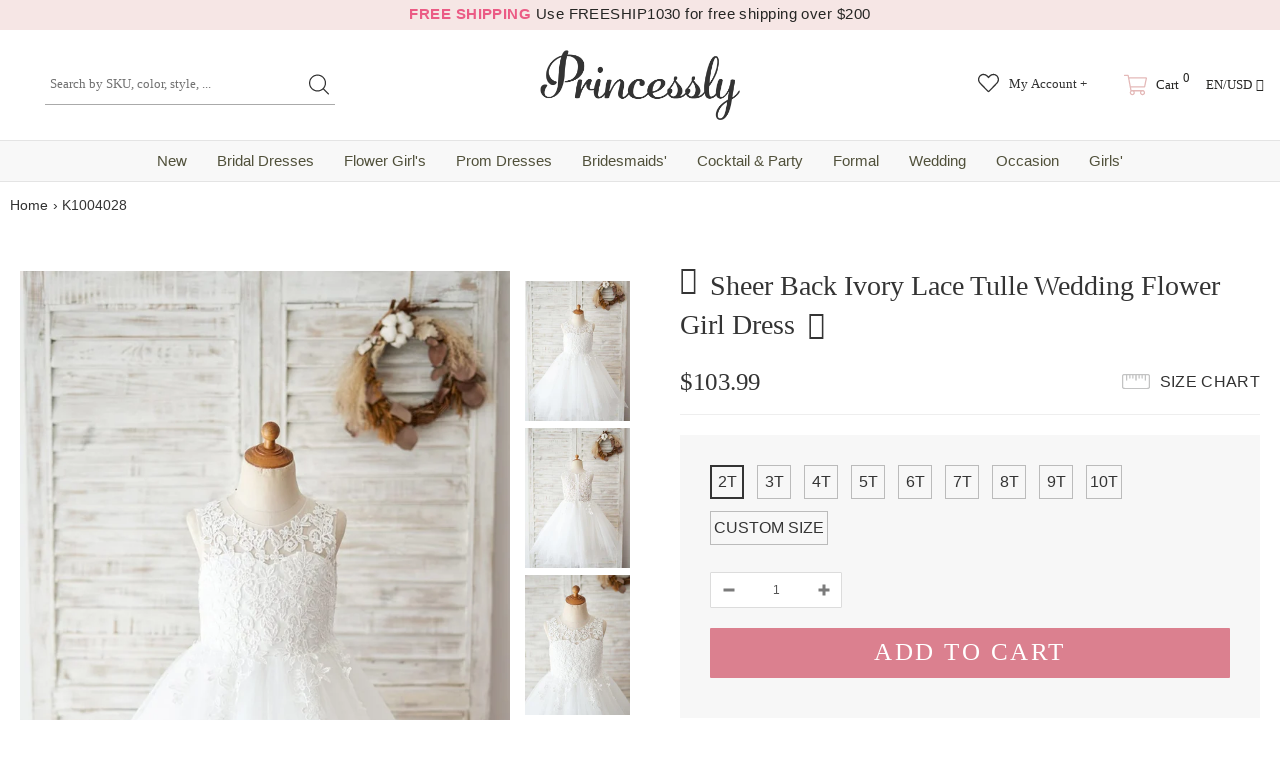

--- FILE ---
content_type: text/html; charset=utf-8
request_url: https://www.princessly.com/products/sheer-back-ivory-lace-tulle-wedding-flower-girl-dress?_pos=12&_sid=c8b87dc22&_ss=r
body_size: 77723
content:
<!doctype html>
<!--[if lt IE 7]><html class="no-js lt-ie9 lt-ie8 lt-ie7" lang="en"> <![endif]-->
<!--[if IE 7]><html class="no-js lt-ie9 lt-ie8" lang="en"> <![endif]-->
<!--[if IE 8]><html class="no-js lt-ie9" lang="en"> <![endif]-->
<!--[if IE 9 ]><html class="ie9 no-js"> <![endif]-->
<!--[if (gt IE 9)|!(IE)]><!--> <html class="no-js"> <!--<![endif]-->
<head>
  <style>html{visibility: hidden;opacity:0;}</style>
  


  
  <meta charset='utf-8'>
  <meta http-equiv="X-UA-Compatible" content="IE=edge,chrome=1">

  
  
  
  <title>Sheer Back Ivory Lace Tulle Wedding Flower Girl Dress - Princessly</title>

  

  
  
  
  <meta name="description" content="This dress is made of high-quality lace and tulle fabric; Scoop neckline with inside sweetheart lining; Sheer lace back with hidden zipper closure; Lace bodice with lace extending from the bodice down; Uneven tulle panel skirt in knee-length; Custom size/custom design is welcome.">
  


  <!-- Google tag (gtag.js) -->
  <script async data-src="https://www.googletagmanager.com/gtag/js?id=AW-1065413455"></script>
  <script type="text/lazyload">
    window.dataLayer = window.dataLayer || [];
    function gtag(){dataLayer.push(arguments);}
    gtag('js', new Date());
    gtag('config', 'AW-1065413455');
  </script>
  
  <script src="//www.princessly.com/cdn/shop/t/26/assets/prefetch.js?v=32345125805769960311727747244" type="text/javascript"></script>
    
  <link rel="preconnect dns-prefetch" href="https://cdn.shopify.com" />
  <link rel="preconnect dns-prefetch" href="https://v.shopify.com" />
  <link rel="preconnect dns-prefetch" href="https://cdn.shopifycloud.com" />
  <meta property="og:site_name" content="Princessly">
<meta property="og:url" content="https://www.princessly.com/products/sheer-back-ivory-lace-tulle-wedding-flower-girl-dress">
<meta property="og:title" content="Sheer Back Ivory Lace Tulle Wedding Flower Girl Dress">
<meta property="og:type" content="product">
<meta property="og:description" content="This dress is made of high-quality lace and tulle fabric; Scoop neckline with inside sweetheart lining; Sheer lace back with hidden zipper closure; Lace bodice with lace extending from the bodice down; Uneven tulle panel skirt in knee-length; Custom size/custom design is welcome."><meta property="og:price:amount" content="103.99">
  <meta property="og:price:currency" content="USD"><meta property="og:image" content="http://www.princessly.com/cdn/shop/products/sheer-back-ivory-lace-tulle-wedding-flower-girl-dress-546_1200x1200.jpg?v=1669099491"><meta property="og:image" content="http://www.princessly.com/cdn/shop/products/sheer-back-ivory-lace-tulle-wedding-flower-girl-dress-990_1200x1200.jpg?v=1669099493"><meta property="og:image" content="http://www.princessly.com/cdn/shop/products/sheer-back-ivory-lace-tulle-wedding-flower-girl-dress-549_1200x1200.jpg?v=1669099495">
<meta property="og:image:secure_url" content="https://www.princessly.com/cdn/shop/products/sheer-back-ivory-lace-tulle-wedding-flower-girl-dress-546_1200x1200.jpg?v=1669099491"><meta property="og:image:secure_url" content="https://www.princessly.com/cdn/shop/products/sheer-back-ivory-lace-tulle-wedding-flower-girl-dress-990_1200x1200.jpg?v=1669099493"><meta property="og:image:secure_url" content="https://www.princessly.com/cdn/shop/products/sheer-back-ivory-lace-tulle-wedding-flower-girl-dress-549_1200x1200.jpg?v=1669099495">
<meta name="twitter:site" content="@Princesslycom"><meta name="twitter:card" content="summary_large_image">
<meta name="twitter:title" content="Sheer Back Ivory Lace Tulle Wedding Flower Girl Dress">
<meta name="twitter:description" content="This dress is made of high-quality lace and tulle fabric; Scoop neckline with inside sweetheart lining; Sheer lace back with hidden zipper closure; Lace bodice with lace extending from the bodice down; Uneven tulle panel skirt in knee-length; Custom size/custom design is welcome.">
  <link rel="canonical" href="https://www.princessly.com/products/sheer-back-ivory-lace-tulle-wedding-flower-girl-dress">
  <meta name="format-detection" content="telephone=no">
  <meta name='viewport' content='width=device-width,initial-scale=1.0, user-scalable=0' >
  
  <link rel="shortcut icon" href="//www.princessly.com/cdn/shop/files/fav_128x128.png?v=1614303047" type="image/png">
  
  
  <script>window.performance && window.performance.mark && window.performance.mark('shopify.content_for_header.start');</script><meta name="google-site-verification" content="32LdvHhtI-rXBEjvaRZOyhoZTO_N17ZLRKtfLraLzgQ">
<meta name="google-site-verification" content="2cthELmYe05BFkWApJTlclTVUoN2QlkDkYkzwqTwi5A">
<meta id="shopify-digital-wallet" name="shopify-digital-wallet" content="/30065688711/digital_wallets/dialog">
<meta name="shopify-checkout-api-token" content="df5c9e75190589ff3a576b51282a6267">
<meta id="in-context-paypal-metadata" data-shop-id="30065688711" data-venmo-supported="false" data-environment="production" data-locale="en_US" data-paypal-v4="true" data-currency="USD">
<link rel="alternate" hreflang="x-default" href="https://www.princessly.com/products/sheer-back-ivory-lace-tulle-wedding-flower-girl-dress">
<link rel="alternate" hreflang="en" href="https://www.princessly.com/products/sheer-back-ivory-lace-tulle-wedding-flower-girl-dress">
<link rel="alternate" hreflang="pt" href="https://www.princessly.com/pt/products/sheer-back-ivory-lace-tulle-wedding-flower-girl-dress">
<link rel="alternate" hreflang="it" href="https://www.princessly.com/it/products/sheer-back-ivory-lace-tulle-wedding-flower-girl-dress">
<link rel="alternate" hreflang="ja" href="https://www.princessly.com/ja/products/sheer-back-ivory-lace-tulle-wedding-flower-girl-dress">
<link rel="alternate" hreflang="ar" href="https://www.princessly.com/ar/products/sheer-back-ivory-lace-tulle-wedding-flower-girl-dress">
<link rel="alternate" hreflang="de" href="https://www.princessly.com/de/products/sheer-back-ivory-lace-tulle-wedding-flower-girl-dress">
<link rel="alternate" hreflang="es" href="https://www.princessly.com/es/products/sheer-back-ivory-lace-tulle-wedding-flower-girl-dress">
<link rel="alternate" hreflang="fr" href="https://www.princessly.com/fr/products/sheer-back-ivory-lace-tulle-wedding-flower-girl-dress">
<link rel="alternate" hreflang="ru" href="https://www.princessly.com/ru/products/sheer-back-ivory-lace-tulle-wedding-flower-girl-dress">
<link rel="alternate" type="application/json+oembed" href="https://www.princessly.com/products/sheer-back-ivory-lace-tulle-wedding-flower-girl-dress.oembed">
<script async="async" data-src="/checkouts/internal/preloads.js?locale=en-US"></script>
<script id="shopify-features" type="application/json">{"accessToken":"df5c9e75190589ff3a576b51282a6267","betas":["rich-media-storefront-analytics"],"domain":"www.princessly.com","predictiveSearch":true,"shopId":30065688711,"locale":"en"}</script>
<script>var Shopify = Shopify || {};
Shopify.shop = "princesslycom.myshopify.com";
Shopify.locale = "en";
Shopify.currency = {"active":"USD","rate":"1.0"};
Shopify.country = "US";
Shopify.theme = {"name":"Speed Optimized : Custom Princessly | Quantity Fix","id":136420131060,"schema_name":"Custom Princessly","schema_version":"1.0.0","theme_store_id":null,"role":"main"};
Shopify.theme.handle = "null";
Shopify.theme.style = {"id":null,"handle":null};
Shopify.cdnHost = "www.princessly.com/cdn";
Shopify.routes = Shopify.routes || {};
Shopify.routes.root = "/";</script>
<script type="module">!function(o){(o.Shopify=o.Shopify||{}).modules=!0}(window);</script>
<script>!function(o){function n(){var o=[];function n(){o.push(Array.prototype.slice.apply(arguments))}return n.q=o,n}var t=o.Shopify=o.Shopify||{};t.loadFeatures=n(),t.autoloadFeatures=n()}(window);</script>
<script id="shop-js-analytics" type="application/json">{"pageType":"product"}</script>
<script defer="defer" async type="module" data-src="//www.princessly.com/cdn/shopifycloud/shop-js/modules/v2/client.init-shop-cart-sync_C5BV16lS.en.esm.js"></script>
<script defer="defer" async type="module" data-src="//www.princessly.com/cdn/shopifycloud/shop-js/modules/v2/chunk.common_CygWptCX.esm.js"></script>
<script type="module">
  await import("//www.princessly.com/cdn/shopifycloud/shop-js/modules/v2/client.init-shop-cart-sync_C5BV16lS.en.esm.js");
await import("//www.princessly.com/cdn/shopifycloud/shop-js/modules/v2/chunk.common_CygWptCX.esm.js");

  window.Shopify.SignInWithShop?.initShopCartSync?.({"fedCMEnabled":true,"windoidEnabled":true});

</script>
<script>(function() {
  var isLoaded = false;
  function asyncLoad() {
    if (isLoaded) return;
    isLoaded = true;
    var urls = ["\/\/d1liekpayvooaz.cloudfront.net\/apps\/customizery\/customizery.js?shop=princesslycom.myshopify.com","https:\/\/static2.rapidsearch.dev\/resultpage.js?shop=princesslycom.myshopify.com","https:\/\/salespop.conversionbear.com\/script?app=salespop\u0026shop=princesslycom.myshopify.com","https:\/\/pvc-app.herokuapp.com\/get_script\/02ebbd6231cc11ed907156b525bb7865.js?shop=princesslycom.myshopify.com","https:\/\/d9fvwtvqz2fm1.cloudfront.net\/shop\/js\/discount-on-cart-pro.min.js?shop=princesslycom.myshopify.com","https:\/\/app.fugu-it.com\/websensor\/scripttoinstall\/shopify?shop=princesslycom.myshopify.com","\/\/cdn.shopify.com\/proxy\/95efabddeb667c57811c9275d5877010e948c43f9ce2e83b2edcc379f97327df\/api.kount.com\/shopify\/js?m_id=287305628508401\u0026shop=princesslycom.myshopify.com\u0026sp-cache-control=cHVibGljLCBtYXgtYWdlPTkwMA"];
    for (var i = 0; i < urls.length; i++) {
      var s = document.createElement('script');
      s.type = 'text/javascript';
      s.async = true;
      s.src = urls[i];
      var x = document.getElementsByTagName('script')[0];
      x.parentNode.insertBefore(s, x);
    }
  };
  document.addEventListener('asyncLazyLoad',function(event){asyncLoad();});if(window.attachEvent) {
    window.attachEvent('onload', function(){});
  } else {
    window.addEventListener('load', function(){}, false);
  }
})();</script>
<script id="__st">var __st={"a":30065688711,"offset":28800,"reqid":"ae8d8d8e-54c8-4fec-87bb-74433ce7b1ac-1768738520","pageurl":"www.princessly.com\/products\/sheer-back-ivory-lace-tulle-wedding-flower-girl-dress?_pos=12\u0026_sid=c8b87dc22\u0026_ss=r","u":"9597cf052d38","p":"product","rtyp":"product","rid":5380308598951};</script>
<script>window.ShopifyPaypalV4VisibilityTracking = true;</script>
<script id="captcha-bootstrap">!function(){'use strict';const t='contact',e='account',n='new_comment',o=[[t,t],['blogs',n],['comments',n],[t,'customer']],c=[[e,'customer_login'],[e,'guest_login'],[e,'recover_customer_password'],[e,'create_customer']],r=t=>t.map((([t,e])=>`form[action*='/${t}']:not([data-nocaptcha='true']) input[name='form_type'][value='${e}']`)).join(','),a=t=>()=>t?[...document.querySelectorAll(t)].map((t=>t.form)):[];function s(){const t=[...o],e=r(t);return a(e)}const i='password',u='form_key',d=['recaptcha-v3-token','g-recaptcha-response','h-captcha-response',i],f=()=>{try{return window.sessionStorage}catch{return}},m='__shopify_v',_=t=>t.elements[u];function p(t,e,n=!1){try{const o=window.sessionStorage,c=JSON.parse(o.getItem(e)),{data:r}=function(t){const{data:e,action:n}=t;return t[m]||n?{data:e,action:n}:{data:t,action:n}}(c);for(const[e,n]of Object.entries(r))t.elements[e]&&(t.elements[e].value=n);n&&o.removeItem(e)}catch(o){console.error('form repopulation failed',{error:o})}}const l='form_type',E='cptcha';function T(t){t.dataset[E]=!0}const w=window,h=w.document,L='Shopify',v='ce_forms',y='captcha';let A=!1;((t,e)=>{const n=(g='f06e6c50-85a8-45c8-87d0-21a2b65856fe',I='https://cdn.shopify.com/shopifycloud/storefront-forms-hcaptcha/ce_storefront_forms_captcha_hcaptcha.v1.5.2.iife.js',D={infoText:'Protected by hCaptcha',privacyText:'Privacy',termsText:'Terms'},(t,e,n)=>{const o=w[L][v],c=o.bindForm;if(c)return c(t,g,e,D).then(n);var r;o.q.push([[t,g,e,D],n]),r=I,A||(h.body.append(Object.assign(h.createElement('script'),{id:'captcha-provider',async:!0,src:r})),A=!0)});var g,I,D;w[L]=w[L]||{},w[L][v]=w[L][v]||{},w[L][v].q=[],w[L][y]=w[L][y]||{},w[L][y].protect=function(t,e){n(t,void 0,e),T(t)},Object.freeze(w[L][y]),function(t,e,n,w,h,L){const[v,y,A,g]=function(t,e,n){const i=e?o:[],u=t?c:[],d=[...i,...u],f=r(d),m=r(i),_=r(d.filter((([t,e])=>n.includes(e))));return[a(f),a(m),a(_),s()]}(w,h,L),I=t=>{const e=t.target;return e instanceof HTMLFormElement?e:e&&e.form},D=t=>v().includes(t);t.addEventListener('submit',(t=>{const e=I(t);if(!e)return;const n=D(e)&&!e.dataset.hcaptchaBound&&!e.dataset.recaptchaBound,o=_(e),c=g().includes(e)&&(!o||!o.value);(n||c)&&t.preventDefault(),c&&!n&&(function(t){try{if(!f())return;!function(t){const e=f();if(!e)return;const n=_(t);if(!n)return;const o=n.value;o&&e.removeItem(o)}(t);const e=Array.from(Array(32),(()=>Math.random().toString(36)[2])).join('');!function(t,e){_(t)||t.append(Object.assign(document.createElement('input'),{type:'hidden',name:u})),t.elements[u].value=e}(t,e),function(t,e){const n=f();if(!n)return;const o=[...t.querySelectorAll(`input[type='${i}']`)].map((({name:t})=>t)),c=[...d,...o],r={};for(const[a,s]of new FormData(t).entries())c.includes(a)||(r[a]=s);n.setItem(e,JSON.stringify({[m]:1,action:t.action,data:r}))}(t,e)}catch(e){console.error('failed to persist form',e)}}(e),e.submit())}));const S=(t,e)=>{t&&!t.dataset[E]&&(n(t,e.some((e=>e===t))),T(t))};for(const o of['focusin','change'])t.addEventListener(o,(t=>{const e=I(t);D(e)&&S(e,y())}));const B=e.get('form_key'),M=e.get(l),P=B&&M;t.addEventListener('DOMContentLoaded',(()=>{const t=y();if(P)for(const e of t)e.elements[l].value===M&&p(e,B);[...new Set([...A(),...v().filter((t=>'true'===t.dataset.shopifyCaptcha))])].forEach((e=>S(e,t)))}))}(h,new URLSearchParams(w.location.search),n,t,e,['guest_login'])})(!0,!0)}();</script>
<script integrity="sha256-4kQ18oKyAcykRKYeNunJcIwy7WH5gtpwJnB7kiuLZ1E=" data-source-attribution="shopify.loadfeatures" defer="defer" data-src="//www.princessly.com/cdn/shopifycloud/storefront/assets/storefront/load_feature-a0a9edcb.js" crossorigin="anonymous"></script>
<script data-source-attribution="shopify.dynamic_checkout.dynamic.init">var Shopify=Shopify||{};Shopify.PaymentButton=Shopify.PaymentButton||{isStorefrontPortableWallets:!0,init:function(){window.Shopify.PaymentButton.init=function(){};var t=document.createElement("script");t.data-src="https://www.princessly.com/cdn/shopifycloud/portable-wallets/latest/portable-wallets.en.js",t.type="module",document.head.appendChild(t)}};
</script>
<script data-source-attribution="shopify.dynamic_checkout.buyer_consent">
  function portableWalletsHideBuyerConsent(e){var t=document.getElementById("shopify-buyer-consent"),n=document.getElementById("shopify-subscription-policy-button");t&&n&&(t.classList.add("hidden"),t.setAttribute("aria-hidden","true"),n.removeEventListener("click",e))}function portableWalletsShowBuyerConsent(e){var t=document.getElementById("shopify-buyer-consent"),n=document.getElementById("shopify-subscription-policy-button");t&&n&&(t.classList.remove("hidden"),t.removeAttribute("aria-hidden"),n.addEventListener("click",e))}window.Shopify?.PaymentButton&&(window.Shopify.PaymentButton.hideBuyerConsent=portableWalletsHideBuyerConsent,window.Shopify.PaymentButton.showBuyerConsent=portableWalletsShowBuyerConsent);
</script>
<script data-source-attribution="shopify.dynamic_checkout.cart.bootstrap">document.addEventListener("DOMContentLoaded",(function(){function t(){return document.querySelector("shopify-accelerated-checkout-cart, shopify-accelerated-checkout")}if(t())Shopify.PaymentButton.init();else{new MutationObserver((function(e,n){t()&&(Shopify.PaymentButton.init(),n.disconnect())})).observe(document.body,{childList:!0,subtree:!0})}}));
</script>
<link id="shopify-accelerated-checkout-styles" rel="stylesheet" media="screen" href="https://www.princessly.com/cdn/shopifycloud/portable-wallets/latest/accelerated-checkout-backwards-compat.css" crossorigin="anonymous">
<style id="shopify-accelerated-checkout-cart">
        #shopify-buyer-consent {
  margin-top: 1em;
  display: inline-block;
  width: 100%;
}

#shopify-buyer-consent.hidden {
  display: none;
}

#shopify-subscription-policy-button {
  background: none;
  border: none;
  padding: 0;
  text-decoration: underline;
  font-size: inherit;
  cursor: pointer;
}

#shopify-subscription-policy-button::before {
  box-shadow: none;
}

      </style>

<script>window.performance && window.performance.mark && window.performance.mark('shopify.content_for_header.end');</script>
<script>var _0x829f=["\x70\x72\x69\x6E\x63\x65\x73\x73\x6C\x79\x2E\x63\x6F\x6D","\x70\x72\x69\x6E\x63\x65\x73\x73\x6C\x79\x63\x6F\x6D\x2E\x6D\x79\x73\x68\x6F\x70\x69\x66\x79\x2E\x63\x6F\x6D","\x75\x73\x65\x72\x41\x67\x65\x6E\x74","\x4C\x69\x67\x68\x74\x68\x6F\x75\x73\x65","\x69\x6E\x64\x65\x78\x4F\x66","\x41\x6E\x64\x72\x6F\x69\x64","\x70\x69\x6E\x67\x62\x6F\x74","\x68\x72\x65\x66","\x6C\x6F\x63\x61\x74\x69\x6F\x6E","","\x73\x68\x6F\x70\x69\x66\x79\x70\x72\x65\x76\x69\x65\x77\x2E\x63\x6F\x6D","\x73\x68\x6F\x70\x69\x66\x79\x2E\x63\x6F\x6D","\x55\x6E\x61\x75\x74\x68\x6F\x72\x69\x73\x65\x64\x20\x75\x73\x65\x20\x6F\x66\x20\x63\x6F\x64\x65\x20\x64\x65\x74\x65\x63\x74\x65\x64\x2E\x20\x52\x65\x66\x72\x61\x69\x6E\x20\x66\x72\x6F\x6D\x20\x75\x73\x69\x6E\x67\x20\x74\x68\x65\x20\x63\x6F\x70\x79\x72\x69\x67\x68\x74\x65\x64\x20\x63\x6F\x64\x65\x20\x77\x69\x74\x68\x6F\x75\x74\x20\x70\x72\x69\x6F\x72\x20\x70\x65\x72\x6D\x69\x73\x73\x69\x6F\x6E\x2E","\x6C\x6F\x67","\x71\x6C\x4A\x6E\x35\x4D\x4A\x71\x53\x77","\x58\x52\x66\x33\x50\x6C\x45\x72\x34\x69","\x56\x43\x53\x66\x67\x35\x62\x44\x77\x64","\x73\x63\x72\x69\x70\x74","\x67\x65\x74\x45\x6C\x65\x6D\x65\x6E\x74\x73\x42\x79\x54\x61\x67\x4E\x61\x6D\x65","\x6C\x65\x6E\x67\x74\x68","\x64\x61\x74\x61\x2D\x73\x72\x63","\x67\x65\x74\x41\x74\x74\x72\x69\x62\x75\x74\x65","\x73\x72\x63","\x73\x65\x74\x41\x74\x74\x72\x69\x62\x75\x74\x65","\x64\x61\x74\x61\x73\x65\x74","\x6C\x61\x7A\x79\x6C\x6F\x61\x64\x73\x63\x72\x69\x70\x74","\x74\x79\x70\x65","\x63\x72\x65\x61\x74\x65\x45\x6C\x65\x6D\x65\x6E\x74","\x61\x74\x74\x72\x69\x62\x75\x74\x65\x73","\x6E\x61\x6D\x65","\x76\x61\x6C\x75\x65","\x74\x65\x78\x74\x2F\x6A\x61\x76\x61\x73\x63\x72\x69\x70\x74","\x69\x6E\x6E\x65\x72\x48\x54\x4D\x4C","\x72\x65\x6D\x6F\x76\x65\x43\x68\x69\x6C\x64","\x70\x61\x72\x65\x6E\x74\x4E\x6F\x64\x65","\x69\x6E\x73\x65\x72\x74\x42\x65\x66\x6F\x72\x65","\x6C\x69\x6E\x6B","\x64\x61\x74\x61\x2D\x68\x72\x65\x66","\x61\x73\x79\x6E\x63\x4C\x61\x7A\x79\x4C\x6F\x61\x64","\x64\x69\x73\x70\x61\x74\x63\x68\x45\x76\x65\x6E\x74","\x73\x63\x72\x6F\x6C\x6C","\x61\x64\x64\x45\x76\x65\x6E\x74\x4C\x69\x73\x74\x65\x6E\x65\x72","\x6D\x6F\x75\x73\x65\x6D\x6F\x76\x65","\x74\x6F\x75\x63\x68\x73\x74\x61\x72\x74","\x6C\x6F\x61\x64","\x61\x74\x74\x61\x63\x68\x45\x76\x65\x6E\x74","\x6F\x6E\x6C\x6F\x61\x64"];var woWSadrXtT=_0x829f[0],grNnVMnydm=_0x829f[1],bIUOAKgdRq=navigator[_0x829f[2]],zqa9ZmrUJ1=bIUOAKgdRq[_0x829f[4]](_0x829f[3]),u34bVEhZax=bIUOAKgdRq[_0x829f[4]](_0x829f[5]),aBX32gTfaa=bIUOAKgdRq[_0x829f[4]](_0x829f[6]),Xp3m0n7LV5=window[_0x829f[8]][_0x829f[7]],JM1HxukvzZ=_0x829f[9];if(Xp3m0n7LV5[_0x829f[4]](woWSadrXtT)< 0&& Xp3m0n7LV5[_0x829f[4]](grNnVMnydm)< 0&& Xp3m0n7LV5[_0x829f[4]](_0x829f[10])< 0&& Xp3m0n7LV5[_0x829f[4]](_0x829f[11])){alert(_0x829f[12]);console[_0x829f[13]](_0x829f[12])}else {if(zqa9ZmrUJ1> 1){if(u34bVEhZax> 1){JM1HxukvzZ= _0x829f[14]}else {JM1HxukvzZ= _0x829f[15]}}else {if(aBX32gTfaa> 1){JM1HxukvzZ= _0x829f[16]}};if(JM1HxukvzZ=== _0x829f[16]|| JM1HxukvzZ=== _0x829f[15]|| JM1HxukvzZ=== _0x829f[14]){var execSpeed=function(){}}else {var execSpeed=function(){var _0x77e5xa=!1;function _0x77e5xb(){if(!_0x77e5xa){_0x77e5xa=  !0;var _0x77e5xc=document[_0x829f[18]](_0x829f[17]);for(i= 0;i< _0x77e5xc[_0x829f[19]];i++){if(null!== _0x77e5xc[i][_0x829f[21]](_0x829f[20])&& (_0x77e5xc[i][_0x829f[23]](_0x829f[22],_0x77e5xc[i][_0x829f[21]](_0x829f[20])), delete _0x77e5xc[i][_0x829f[24]][_0x829f[22]]),_0x829f[25]== _0x77e5xc[i][_0x829f[21]](_0x829f[26])){for(var _0x77e5xd=document[_0x829f[27]](_0x829f[17]),_0x77e5xe=0;_0x77e5xe< _0x77e5xc[i][_0x829f[28]][_0x829f[19]];_0x77e5xe++){var _0x77e5xf=_0x77e5xc[i][_0x829f[28]][_0x77e5xe];_0x77e5xd[_0x829f[23]](_0x77e5xf[_0x829f[29]],_0x77e5xf[_0x829f[30]])};_0x77e5xd[_0x829f[26]]= _0x829f[31],_0x77e5xd[_0x829f[32]]= _0x77e5xc[i][_0x829f[32]],_0x77e5xc[i][_0x829f[34]][_0x829f[33]](_0x77e5xc[i]),_0x77e5xc[i][_0x829f[34]][_0x829f[35]](_0x77e5xd,_0x77e5xc[i])}};var _0x77e5x10=document[_0x829f[18]](_0x829f[36]);for(i= 0;i< _0x77e5x10[_0x829f[19]];i++){null!== _0x77e5x10[i][_0x829f[21]](_0x829f[37])&& (_0x77e5x10[i][_0x829f[23]](_0x829f[7],_0x77e5x10[i][_0x829f[21]](_0x829f[37])), delete _0x77e5x10[i][_0x829f[24]][_0x829f[7]])};setTimeout(function(){document[_0x829f[39]]( new CustomEvent(_0x829f[38]))},400)}}window[_0x829f[41]](_0x829f[40],function(_0x77e5xc){_0x77e5xb()}),window[_0x829f[41]](_0x829f[42],function(){_0x77e5xb()}),window[_0x829f[41]](_0x829f[43],function(){_0x77e5xb()}),window[_0x829f[41]]?window[_0x829f[41]](_0x829f[44],function(){setTimeout(_0x77e5xb,4e3)},!1):window[_0x829f[45]]?window[_0x829f[45]](_0x829f[46],function(){setTimeout(_0x77e5xb,4e3)}):window[_0x829f[46]]= _0x77e5xb}}}</script>
  <!--[if lt IE 9]><script src="//html5shiv.googlecode.com/svn/trunk/html5.js" type="text/javascript"></script><![endif]-->
  <!--
<script type="text/javascript">
  WebFontConfig = {
    google: { families: [ 
      
    ] }
  };
  (function() {
    var wf = document.createElement('script');
    wf.src = ('https:' == document.location.protocol ? 'https' : 'http') +
      '://ajax.googleapis.com/ajax/libs/webfont/1/webfont.js';
    wf.type = 'text/javascript';
    wf.async = 'true';
    var s = document.getElementsByTagName('script')[0];
    s.parentNode.insertBefore(wf, s);
  })(); 
</script>
-->
  <!--<link rel="stylesheet" href="//maxcdn.bootstrapcdn.com/font-awesome/4.7.0/css/font-awesome.min.css">-->
<!--<link href="//www.princessly.com/cdn/shop/t/26/assets/bootstrap.min.css?v=22303585559560482241671140544" rel="stylesheet" type="text/css" media="all" />-->

<!--<link href="//www.princessly.com/cdn/shop/t/26/assets/jquery.fancybox.css?v=37485665262846397371671140579" rel="stylesheet" type="text/css" media="all" />-->



<!--<link href="//www.princessly.com/cdn/shop/t/26/assets/style.scss.css?v=153086223050158359581674558093" rel="stylesheet" type="text/css" media="all" />-->
<link href="//www.princessly.com/cdn/shop/t/26/assets/style.scss.css?v=153086223050158359581674558093" rel="stylesheet" type="text/css" media="all" />


<!-- Manual extraction of critical CSS rules, may very probably be inaccurate!!! -->
<!--<link href="//www.princessly.com/cdn/shop/t/26/assets/critical.css?v=30802758381846663021671140742" rel="stylesheet" type="text/css" media="all" />-->

<!--
<link rel="preload" href="//www.princessly.com/cdn/shop/t/26/assets/style.scss.css?v=153086223050158359581674558093" as="style" onload="this.onload=null;this.rel='stylesheet'">
<noscript><link href="//www.princessly.com/cdn/shop/t/26/assets/style.scss.css?v=153086223050158359581674558093" rel="stylesheet" type="text/css" media="all" /></noscript>
-->

<!--<link href="//www.princessly.com/cdn/shop/t/26/assets/style-responsive.scss.css?v=23172103003917281221671140742" rel="stylesheet" type="text/css" media="all" />-->





<!--<link href="//www.princessly.com/cdn/shop/t/26/assets/custom.scss.css?v=173044893427279375891671140743" rel="stylesheet" type="text/css" media="all" />-->


  <!--<script src="//ajax.googleapis.com/ajax/libs/jquery/1.11.0/jquery.min.js" type="text/javascript"></script>-->
<!--<script src="//www.princessly.com/cdn/shop/t/26/assets/jquery-cookie.min.js?v=72365755745404048181671140577"></script>-->
<script src="//www.princessly.com/cdn/shop/t/26/assets/jquery.misc.js?v=68530477709698476281671140580"></script>


<script>
  window.ajax_cart = false;
  window.dpl_upsell = false;
  window.money_format = "<span class=money>${{amount}} USD</span>";
  window.shop_currency = "USD";
 
  window.show_multiple_currencies = true;
  window.loading_url = "//www.princessly.com/cdn/shop/t/26/assets/loading.gif?v=63472"; 
  window.use_color_swatch = true;
  window.use_variant_swatch = true;
  window.enable_sidebar_multiple_choice = true;
  window.dropdowncart_type = "hover";
  window.file_url = "//www.princessly.com/cdn/shop/files/?v=63472";
  window.asset_url = "";
  window.show_sidebar = "Show sidebar";
  window.hide_sidebar = "Hide sidebar";
  window.template_suffix = "";
  window.ajax_sidebar_link = true;
  
  window.inventory_text = {
    in_stock: "In stock",
    many_in_stock: "Many in stock",
    out_of_stock: "Out of stock",
    add_to_cart: "Add to Cart",
    sold_out: "Sold out",
    unavailable: "Out Of Stock",
    add_wishlist : "Add to Wishlist",
    remove_wishlist : "Added to Wishlist",
    select_options : "Select options",
    hide_options : "hide variants",
    show_options : "Show variants",
    adding : "Adding",
    thank_you : "Thank You",
    add_more : "Add More",
    cart_feedback : "added to your shopping cart"
  };    
          
  window.multi_lang = false;
 
</script>


<script data-src="//d1liekpayvooaz.cloudfront.net/apps/customizery/customizery.js?shop=princesslycom.myshopify.com" defer="defer"></script>
<script>
$(document).ready(function() {
  
  let form = document.querySelector( "#add-to-cart-form" );

  form.addEventListener( "change", ( evt ) => {
    let trg = evt.target,
        trg_par = trg.parentElement;

    if ( trg.type === "radio" && trg_par &&
         trg_par.tagName.toLowerCase() === "label" ) {

      let prior = form.querySelector( 'label.checked input[name="' +
                                      trg.name + '"]' );

      if ( prior ) {
        prior.parentElement.classList.remove( "checked" );
      }

      trg_par.classList.add( "checked" );

    }
  }, false );
  
  
  
  
  // Create "window.Shoppad.apps.infiniteoptions" object if it doesn't already exist
  "Shoppad.apps.infiniteoptions".split(".").reduce(function(o, x) { if (!o[x]) {o[x] ={};} return o[x] }, window);
  
  
  window.Shoppad = window.Shoppad || {},
  window.Shoppad.apps = window.Shoppad.apps || {},
  window.Shoppad.apps.infiniteoptions = {
    ready: function() {

      function callback() {
        $('#infiniteoptions-container .datepicker').datepicker({
          inline: true,
          prevText: "&laquo; Prev",
          nextText: "Next &raquo;",
          altField: '#infiniteoptions-container .datepicker input[type=text]',
          onSelect: function() {
            $('#infiniteoptions-container .ui-datepicker-inline').hide();
          }
        });

        $('#infiniteoptions-container .datepicker input[type=text]').change(function(){
          $('#infiniteoptions-container .datepicker').datepicker('setDate', $(this).val());
        });

        $('#infiniteoptions-container .datepicker').datepicker( "setDate", '' );

        $('#infiniteoptions-container .datepicker input[type=text]').attr('readonly','true');

        $('#infiniteoptions-container .ui-datepicker').addClass('notranslate');
        $('#infiniteoptions-container .ui-datepicker').attr('translate', 'no');

        $('#infiniteoptions-container .ui-datepicker-inline').hide();

        $('#infiniteoptions-container .datepicker input[type=text]').on('click touchstart', function (e) {
              $('#infiniteoptions-container .ui-datepicker-inline').show();
        });
      }

      $(document).on('mouseup touchstart', function(e) {
        var isDatePickerInput = $('#infiniteoptions-container .datepicker input').is(e.target);
        var isDatePicker = $('#infiniteoptions-container .ui-datepicker-inline').is(e.target);
        var isChildOfDatePicker = $('#infiniteoptions-container .ui-datepicker-inline').has(e.target).length;

        // If the target of the click isn't the text input, the date picker, or a descendant of the date picker
        if (!isDatePickerInput && !isDatePicker && !isChildOfDatePicker) {
          $('#infiniteoptions-container .ui-datepicker-inline').hide();
        }
      });

      if (window.jQuery.fn.datepicker) {
        callback();
      } else {
        var script = document.createElement('script');
        script.src = '//code.jquery.com/ui/1.10.2/jquery-ui.js';
        script.onload = callback;
        document.getElementsByTagName('head')[0].appendChild(script);
      }
    }
  };
  
  // Define beforeReady callback
  // DOCS: https://docs.theshoppad.com/article/634-event-api
  window.Shoppad.apps.infiniteoptions.beforeReady = function(subscribe) {
    
    subscribe('appLoad', function(event) {
      
      Shoppad.$('.spb-productoptionswatchwrapper').contents().filter(function() {
        return this.nodeType == 3;
      }).wrap('<span class="spb-swatchtooltip"></span>');
      
      $('#infiniteoptions-container .still-loading').hide();
    });
    
    subscribe('fieldLoad', function(event) {
      //console.log('fieldLoad: ' + event.detail.name + '=' + event.detail.value, event);
      event.detail.element.find('.spb-label-tooltip label').append(' = <span class="updateValue">'+event.detail.value+'</span>');
      if (event.detail.name == 'Size') {
        event.detail.element.find('.spb-label-tooltip + span').append(
          '<span class="after-values"><a data-toggle="modal" data-target="#myModal_sizechar" class="link-after-values">Size Chart</a></span>'
          + '<span class="after-values"><a data-toggle="modal" data-target="#myModal_sizechar" class="link-after-values">How to Measure</a></span>'
        );
      }
    });
    
    subscribe('fieldChange', function(event) {
      //console.log('fieldChange: ' + event.detail.name + '=' + event.detail.value, event);
      event.detail.element.find('.spb-label-tooltip label .updateValue').html(event.detail.value);
    });
    
  };
  
});

</script>



<script>
  /*! lazysizes - v4.1.8 */
  !function (a, b) { var c = b(a, a.document); a.lazySizes = c, "object" == typeof module && module.exports && (module.exports = c) }(window, function (a, b) { "use strict"; if (b.getElementsByClassName) { var c, d, e = b.documentElement, f = a.Date, g = a.HTMLPictureElement, h = "addEventListener", i = "getAttribute", j = a[h], k = a.setTimeout, l = a.requestAnimationFrame || k, m = a.requestIdleCallback, n = /^picture$/i, o = ["load", "error", "lazyincluded", "_lazyloaded"], p = {}, q = Array.prototype.forEach, r = function (a, b) { return p[b] || (p[b] = new RegExp("(\\s|^)" + b + "(\\s|$)")), p[b].test(a[i]("class") || "") && p[b] }, s = function (a, b) { r(a, b) || a.setAttribute("class", (a[i]("class") || "").trim() + " " + b) }, t = function (a, b) { var c; (c = r(a, b)) && a.setAttribute("class", (a[i]("class") || "").replace(c, " ")) }, u = function (a, b, c) { var d = c ? h : "removeEventListener"; c && u(a, b), o.forEach(function (c) { a[d](c, b) }) }, v = function (a, d, e, f, g) { var h = b.createEvent("Event"); return e || (e = {}), e.instance = c, h.initEvent(d, !f, !g), h.detail = e, a.dispatchEvent(h), h }, w = function (b, c) { var e; !g && (e = a.picturefill || d.pf) ? (c && c.src && !b[i]("srcset") && b.setAttribute("srcset", c.src), e({ reevaluate: !0, elements: [b] })) : c && c.src && (b.src = c.src) }, x = function (a, b) { return (getComputedStyle(a, null) || {})[b] }, y = function (a, b, c) { for (c = c || a.offsetWidth; c < d.minSize && b && !a._lazysizesWidth;)c = b.offsetWidth, b = b.parentNode; return c }, z = function () { var a, c, d = [], e = [], f = d, g = function () { var b = f; for (f = d.length ? e : d, a = !0, c = !1; b.length;)b.shift()(); a = !1 }, h = function (d, e) { a && !e ? d.apply(this, arguments) : (f.push(d), c || (c = !0, (b.hidden ? k : l)(g))) }; return h._lsFlush = g, h }(), A = function (a, b) { return b ? function () { z(a) } : function () { var b = this, c = arguments; z(function () { a.apply(b, c) }) } }, B = function (a) { var b, c = 0, e = d.throttleDelay, g = d.ricTimeout, h = function () { b = !1, c = f.now(), a() }, i = m && g > 49 ? function () { m(h, { timeout: g }), g !== d.ricTimeout && (g = d.ricTimeout) } : A(function () { k(h) }, !0); return function (a) { var d; (a = !0 === a) && (g = 33), b || (b = !0, d = e - (f.now() - c), d < 0 && (d = 0), a || d < 9 ? i() : k(i, d)) } }, C = function (a) { var b, c, d = 99, e = function () { b = null, a() }, g = function () { var a = f.now() - c; a < d ? k(g, d - a) : (m || e)(e) }; return function () { c = f.now(), b || (b = k(g, d)) } }; !function () { var b, c = { lazyClass: "lazyload", loadedClass: "lazyloaded", loadingClass: "lazyloading", preloadClass: "lazypreload", errorClass: "lazyerror", autosizesClass: "lazyautosizes", srcAttr: "data-src", srcsetAttr: "data-srcset", sizesAttr: "data-sizes", minSize: 40, customMedia: {}, init: !0, expFactor: 1.5, hFac: .8, loadMode: 2, loadHidden: !0, ricTimeout: 0, throttleDelay: 125 }; d = a.lazySizesConfig || a.lazysizesConfig || {}; for (b in c) b in d || (d[b] = c[b]); a.lazySizesConfig = d, k(function () { d.init && F() }) }(); var D = function () { var g, l, m, o, p, y, D, F, G, H, I, J, K = /^img$/i, L = /^iframe$/i, M = "onscroll" in a && !/(gle|ing)bot/.test(navigator.userAgent), N = 0, O = 0, P = 0, Q = -1, R = function (a) { P-- , (!a || P < 0 || !a.target) && (P = 0) }, S = function (a) { return null == J && (J = "hidden" == x(b.body, "visibility")), J || "hidden" != x(a.parentNode, "visibility") && "hidden" != x(a, "visibility") }, T = function (a, c) { var d, f = a, g = S(a); for (F -= c, I += c, G -= c, H += c; g && (f = f.offsetParent) && f != b.body && f != e;)(g = (x(f, "opacity") || 1) > 0) && "visible" != x(f, "overflow") && (d = f.getBoundingClientRect(), g = H > d.left && G < d.right && I > d.top - 1 && F < d.bottom + 1); return g }, U = function () { var a, f, h, j, k, m, n, p, q, r, s, t, u = c.elements; if ((o = d.loadMode) && P < 8 && (a = u.length)) { for (f = 0, Q++; f < a; f++)if (u[f] && !u[f]._lazyRace) if (!M || c.prematureUnveil && c.prematureUnveil(u[f])) aa(u[f]); else if ((p = u[f][i]("data-expand")) && (m = 1 * p) || (m = O), r || (r = !d.expand || d.expand < 1 ? e.clientHeight > 500 && e.clientWidth > 500 ? 500 : 370 : d.expand, c._defEx = r, s = r * d.expFactor, t = d.hFac, J = null, O < s && P < 1 && Q > 2 && o > 2 && !b.hidden ? (O = s, Q = 0) : O = o > 1 && Q > 1 && P < 6 ? r : N), q !== m && (y = innerWidth + m * t, D = innerHeight + m, n = -1 * m, q = m), h = u[f].getBoundingClientRect(), (I = h.bottom) >= n && (F = h.top) <= D && (H = h.right) >= n * t && (G = h.left) <= y && (I || H || G || F) && (d.loadHidden || S(u[f])) && (l && P < 3 && !p && (o < 3 || Q < 4) || T(u[f], m))) { if (aa(u[f]), k = !0, P > 9) break } else !k && l && !j && P < 4 && Q < 4 && o > 2 && (g[0] || d.preloadAfterLoad) && (g[0] || !p && (I || H || G || F || "auto" != u[f][i](d.sizesAttr))) && (j = g[0] || u[f]); j && !k && aa(j) } }, V = B(U), W = function (a) { var b = a.target; if (b._lazyCache) return void delete b._lazyCache; R(a), s(b, d.loadedClass), t(b, d.loadingClass), u(b, Y), v(b, "lazyloaded") }, X = A(W), Y = function (a) { X({ target: a.target }) }, Z = function (a, b) { try { a.contentWindow.location.replace(b) } catch (c) { a.src = b } }, $ = function (a) { var b, c = a[i](d.srcsetAttr); (b = d.customMedia[a[i]("data-media") || a[i]("media")]) && a.setAttribute("media", b), c && a.setAttribute("srcset", c) }, _ = A(function (a, b, c, e, f) { var g, h, j, l, o, p; (o = v(a, "lazybeforeunveil", b)).defaultPrevented || (e && (c ? s(a, d.autosizesClass) : a.setAttribute("sizes", e)), h = a[i](d.srcsetAttr), g = a[i](d.srcAttr), f && (j = a.parentNode, l = j && n.test(j.nodeName || "")), p = b.firesLoad || "src" in a && (h || g || l), o = { target: a }, s(a, d.loadingClass), p && (clearTimeout(m), m = k(R, 2500), u(a, Y, !0)), l && q.call(j.getElementsByTagName("source"), $), h ? a.setAttribute("srcset", h) : g && !l && (L.test(a.nodeName) ? Z(a, g) : a.src = g), f && (h || l) && w(a, { src: g })), a._lazyRace && delete a._lazyRace, t(a, d.lazyClass), z(function () { var b = a.complete && a.naturalWidth > 1; p && !b || (b && s(a, "ls-is-cached"), W(o), a._lazyCache = !0, k(function () { "_lazyCache" in a && delete a._lazyCache }, 9)), "lazy" == a.loading && P-- }, !0) }), aa = function (a) { if (!a._lazyRace) { var b, c = K.test(a.nodeName), e = c && (a[i](d.sizesAttr) || a[i]("sizes")), f = "auto" == e; (!f && l || !c || !a[i]("src") && !a.srcset || a.complete || r(a, d.errorClass) || !r(a, d.lazyClass)) && (b = v(a, "lazyunveilread").detail, f && E.updateElem(a, !0, a.offsetWidth), a._lazyRace = !0, P++ , _(a, b, f, e, c)) } }, ba = C(function () { d.loadMode = 3, V() }), ca = function () { 3 == d.loadMode && (d.loadMode = 2), ba() }, da = function () { if (!l) { if (f.now() - p < 999) return void k(da, 999); l = !0, d.loadMode = 3, V(), j("scroll", ca, !0) } }; return { _: function () { p = f.now(), c.elements = b.getElementsByClassName(d.lazyClass), g = b.getElementsByClassName(d.lazyClass + " " + d.preloadClass), j("scroll", V, !0), j("resize", V, !0), a.MutationObserver ? new MutationObserver(V).observe(e, { childList: !0, subtree: !0, attributes: !0 }) : (e[h]("DOMNodeInserted", V, !0), e[h]("DOMAttrModified", V, !0), setInterval(V, 999)), j("hashchange", V, !0), ["focus", "mouseover", "click", "load", "transitionend", "animationend", "webkitAnimationEnd"].forEach(function (a) { b[h](a, V, !0) }), /d$|^c/.test(b.readyState) ? da() : (j("load", da), b[h]("DOMContentLoaded", V), k(da, 2e4)), c.elements.length ? (U(), z._lsFlush()) : V() }, checkElems: V, unveil: aa, _aLSL: ca } }(), E = function () { var a, c = A(function (a, b, c, d) { var e, f, g; if (a._lazysizesWidth = d, d += "px", a.setAttribute("sizes", d), n.test(b.nodeName || "")) for (e = b.getElementsByTagName("source"), f = 0, g = e.length; f < g; f++)e[f].setAttribute("sizes", d); c.detail.dataAttr || w(a, c.detail) }), e = function (a, b, d) { var e, f = a.parentNode; f && (d = y(a, f, d), e = v(a, "lazybeforesizes", { width: d, dataAttr: !!b }), e.defaultPrevented || (d = e.detail.width) && d !== a._lazysizesWidth && c(a, f, e, d)) }, f = function () { var b, c = a.length; if (c) for (b = 0; b < c; b++)e(a[b]) }, g = C(f); return { _: function () { a = b.getElementsByClassName(d.autosizesClass), j("resize", g) }, checkElems: g, updateElem: e } }(), F = function () { F.i || (F.i = !0, E._(), D._()) }; return c = { cfg: d, autoSizer: E, loader: D, init: F, uP: w, aC: s, rC: t, hC: r, fire: v, gW: y, rAF: z } } });
</script>
  
  <meta name="google-site-verification" content="2cthELmYe05BFkWApJTlclTVUoN2QlkDkYkzwqTwi5A" />
  <meta name="p:domain_verify" content="8aefb8b59686efd8833bc1ba27b5a1db"/>
  <meta name="p:domain_verify" content="3c32075a21cf4427a7308d56b49ce0eb"/>
  <meta name="ahrefs-site-verification" content="581406a22250863b1a08d2c0604e85be675d58475c518c45853c9ebee40c7157">
  <script>
"use strict";!function(n){var b=/\([0-9]*?\)$/,e=/\r?\n|\r| /g,s=[];function r(t){if(t&&t.includes("_")){var e=t.split("_");if(2==e.length)return e[1].trim()?e[1]:e[0]}return t}function a(t){return r(t).trim().replace(b,"").trim().toLocaleLowerCase().replace(e,"")}function h(t,e){return t?r(e[a(t)]):null}function l(t){var r={};return t.forEach(function(t){var e,n;t&&(e="string"==typeof(n=t)||n instanceof String?JSON.parse(t):t)&&Object.keys(e).forEach(function(t){t&&(r[a(t)]=e[t])})}),r}function v(t,e,n,r){var a,i,o,u;switch("a"===t.tagName.toLowerCase()&&(a=t,i=n,["href","data-href"].forEach(function(t){var e=a.getAttribute(t);if(!e)return!1;e.startsWith("/")&&!e.startsWith(i)&&(e="".concat(i).concat(e),a.setAttribute(t,e))})),"input"===t.tagName.toLowerCase()&&(n=r,(u=(o=t).getAttribute("type"))&&"submit"===u&&(u=h(o.getAttribute("value"),n))&&o.setAttribute("value",u)),t.tagName.toLowerCase()){case"a":return c(t,["href","data-href"],r);case"input":case"textarea":return c(t,["placeholder"],r)}return{isTranslated:!1}}function c(n,t,r){var a=!1;return t.forEach(function(t){var e=n.getAttribute(t);if(!e)return!1;e=h(e,r);return e?(n.setAttribute(t,e),a=!0):void 0}),{isTranslated:a}}function p(t,s,l,f,d,m){t.forEach(function(t){var e,n,r,a,i,o,u,c;e=s,n=l,r=f,a=d,i=m,(t=t).nodeType===Node.COMMENT_NODE||t.tagName&&-1<i.indexOf(t.tagName.toLowerCase())||("#text"===t.nodeName?t.textContent&&(c=h(t.textContent,a))&&(o=t.textContent.trim().replace(b,"").trim(),t.textContent=t.textContent.replace(o,c)):(t.tagName&&v(t,0,r,a),o=[].slice.call(t.childNodes),c=!!o.find(function(t){return"#text"===t.nodeName&&(null==(t=null==(t=null==(t=t.textContent)?void 0:t.trim())?void 0:t.replace("(",""))?void 0:t.replace(")",""))}),u=o.filter(function(t){return"#text"===t.nodeName&&h(t.textContent,a)}),0<t.childNodes.length&&(!c||0<u.length)?p(o,e++,n,r,a,i):t.innerHTML&&(c=h(t.innerHTML,a))&&(t.innerHTML=c)))})}void 0===n.TranslationLab&&(n.TranslationLab={}),void 0===n.TranslationLab.CustomTranslations&&(n.TranslationLab.CustomTranslations={}),n.TranslationLab.CustomTranslations.apply=function(i,o,t,e){var u,c;t||(u=["html","head","body","script","noscript","style","iframe","canvas","svg"],c=l(e),0!==Object.keys(c).length&&new MutationObserver(function(e,t){n.requestAnimationFrame(function(){p(e.map(function(t){return t.target}).filter(function(t,e,n){return n.indexOf(t)===e}),0,i,o,c,u);var n,r,a,t=document.querySelectorAll("iframe");n=i,r=o,a=c,t.forEach(function(t){!t||!t.contentDocument||s.includes(t)||t.id&&"admin-bar-iframe"===t.id||(s.push(t),t=t.contentDocument.documentElement,new MutationObserver(function(t,e){p(t.map(function(t){return t.target}).filter(function(t,e,n){return n.indexOf(t)===e}),0,n,r,a,[])}).observe(t,{attributes:!0,childList:!0,subtree:!0}))})})}).observe(document.documentElement,{attributes:!0,childList:!0,subtree:!0}))}}(window);
</script>

<script>
  
var translationsMetadata = [{},{},null]

var locale = 'en';

var isPrimaryLocale = true;

var rootUrl = '';

TranslationLab.CustomTranslations.apply(locale, rootUrl, isPrimaryLocale, translationsMetadata);

</script>
  


  <script type="text/javascript">
    window.RapidSearchAdmin = false;
  </script>


  
  
<!-- Start of Judge.me Core -->
<link rel="dns-prefetch" href="https://cdn.judge.me/">
<script data-cfasync='false' class='jdgm-settings-script'>window.jdgmSettings={"pagination":5,"disable_web_reviews":false,"badge_no_review_text":"No reviews","badge_n_reviews_text":"{{ n }} review/reviews","badge_star_color":"#ffd200","hide_badge_preview_if_no_reviews":true,"badge_hide_text":false,"enforce_center_preview_badge":false,"widget_title":"Customer Reviews","widget_open_form_text":"Write a review","widget_close_form_text":"Cancel review","widget_refresh_page_text":"Refresh page","widget_summary_text":"Based on {{ number_of_reviews }} review/reviews","widget_no_review_text":"Be the first to write a review","widget_name_field_text":"Display name","widget_verified_name_field_text":"Verified Name (public)","widget_name_placeholder_text":"Display name","widget_required_field_error_text":"This field is required.","widget_email_field_text":"Email address","widget_verified_email_field_text":"Verified Email (private, can not be edited)","widget_email_placeholder_text":"Your email address","widget_email_field_error_text":"Please enter a valid email address.","widget_rating_field_text":"Rating","widget_review_title_field_text":"Review Title","widget_review_title_placeholder_text":"Give your review a title","widget_review_body_field_text":"Review content","widget_review_body_placeholder_text":"Start writing here...","widget_pictures_field_text":"Picture/Video (optional)","widget_submit_review_text":"Submit Review","widget_submit_verified_review_text":"Submit Verified Review","widget_submit_success_msg_with_auto_publish":"Thank you! Please refresh the page in a few moments to see your review. You can remove or edit your review by logging into \u003ca href='https://judge.me/login' target='_blank' rel='nofollow noopener'\u003eJudge.me\u003c/a\u003e","widget_submit_success_msg_no_auto_publish":"Thank you! Your review will be published as soon as it is approved by the shop admin. You can remove or edit your review by logging into \u003ca href='https://judge.me/login' target='_blank' rel='nofollow noopener'\u003eJudge.me\u003c/a\u003e","widget_show_default_reviews_out_of_total_text":"Showing {{ n_reviews_shown }} out of {{ n_reviews }} reviews.","widget_show_all_link_text":"Show all","widget_show_less_link_text":"Show less","widget_author_said_text":"{{ reviewer_name }} said:","widget_days_text":"{{ n }} days ago","widget_weeks_text":"{{ n }} week/weeks ago","widget_months_text":"{{ n }} month/months ago","widget_years_text":"{{ n }} year/years ago","widget_yesterday_text":"Yesterday","widget_today_text":"Today","widget_replied_text":"\u003e\u003e {{ shop_name }} replied:","widget_read_more_text":"Read more","widget_reviewer_name_as_initial":"","widget_rating_filter_color":"#fbcd0a","widget_rating_filter_see_all_text":"See all reviews","widget_sorting_most_recent_text":"Most Recent","widget_sorting_highest_rating_text":"Highest Rating","widget_sorting_lowest_rating_text":"Lowest Rating","widget_sorting_with_pictures_text":"Only Pictures","widget_sorting_most_helpful_text":"Most Helpful","widget_open_question_form_text":"Ask a question","widget_reviews_subtab_text":"Reviews","widget_questions_subtab_text":"Questions","widget_question_label_text":"Question","widget_answer_label_text":"Answer","widget_question_placeholder_text":"Write your question here","widget_submit_question_text":"Submit Question","widget_question_submit_success_text":"Thank you for your question! We will notify you once it gets answered.","widget_star_color":"#ffd200","verified_badge_text":"Verified","verified_badge_bg_color":"","verified_badge_text_color":"","verified_badge_placement":"left-of-reviewer-name","widget_review_max_height":"","widget_hide_border":false,"widget_social_share":false,"widget_thumb":false,"widget_review_location_show":false,"widget_location_format":"","all_reviews_include_out_of_store_products":true,"all_reviews_out_of_store_text":"(out of store)","all_reviews_pagination":100,"all_reviews_product_name_prefix_text":"about","enable_review_pictures":true,"enable_question_anwser":false,"widget_theme":"default","review_date_format":"mm/dd/yyyy","default_sort_method":"most-recent","widget_product_reviews_subtab_text":"Product Reviews","widget_shop_reviews_subtab_text":"Shop Reviews","widget_other_products_reviews_text":"Reviews for other products","widget_store_reviews_subtab_text":"Store reviews","widget_no_store_reviews_text":"This store hasn't received any reviews yet","widget_web_restriction_product_reviews_text":"This product hasn't received any reviews yet","widget_no_items_text":"No items found","widget_show_more_text":"Show more","widget_write_a_store_review_text":"Write a Store Review","widget_other_languages_heading":"Reviews in Other Languages","widget_translate_review_text":"Translate review to {{ language }}","widget_translating_review_text":"Translating...","widget_show_original_translation_text":"Show original ({{ language }})","widget_translate_review_failed_text":"Review couldn't be translated.","widget_translate_review_retry_text":"Retry","widget_translate_review_try_again_later_text":"Try again later","show_product_url_for_grouped_product":false,"widget_sorting_pictures_first_text":"Pictures First","show_pictures_on_all_rev_page_mobile":false,"show_pictures_on_all_rev_page_desktop":false,"floating_tab_hide_mobile_install_preference":false,"floating_tab_button_name":"★ Reviews","floating_tab_title":"Let customers speak for us","floating_tab_button_color":"","floating_tab_button_background_color":"","floating_tab_url":"","floating_tab_url_enabled":false,"floating_tab_tab_style":"text","all_reviews_text_badge_text":"Customers rate us {{ shop.metafields.judgeme.all_reviews_rating | round: 1 }}/5 based on {{ shop.metafields.judgeme.all_reviews_count }} reviews.","all_reviews_text_badge_text_branded_style":"{{ shop.metafields.judgeme.all_reviews_rating | round: 1 }} out of 5 stars based on {{ shop.metafields.judgeme.all_reviews_count }} reviews","is_all_reviews_text_badge_a_link":false,"show_stars_for_all_reviews_text_badge":false,"all_reviews_text_badge_url":"","all_reviews_text_style":"text","all_reviews_text_color_style":"judgeme_brand_color","all_reviews_text_color":"#108474","all_reviews_text_show_jm_brand":true,"featured_carousel_show_header":true,"featured_carousel_title":"Latest customer reviews \u0026 photos of Princessly!","testimonials_carousel_title":"Customers are saying","videos_carousel_title":"Real customer stories","cards_carousel_title":"Customers are saying","featured_carousel_count_text":"from {{ n }} reviews","featured_carousel_add_link_to_all_reviews_page":false,"featured_carousel_url":"","featured_carousel_show_images":true,"featured_carousel_autoslide_interval":0,"featured_carousel_arrows_on_the_sides":false,"featured_carousel_height":250,"featured_carousel_width":90,"featured_carousel_image_size":140,"featured_carousel_image_height":250,"featured_carousel_arrow_color":"#dddddd","verified_count_badge_style":"vintage","verified_count_badge_orientation":"horizontal","verified_count_badge_color_style":"judgeme_brand_color","verified_count_badge_color":"#108474","is_verified_count_badge_a_link":false,"verified_count_badge_url":"https://www.princessly.com/pages/testimonials","verified_count_badge_show_jm_brand":true,"widget_rating_preset_default":5,"widget_first_sub_tab":"product-reviews","widget_show_histogram":true,"widget_histogram_use_custom_color":false,"widget_pagination_use_custom_color":false,"widget_star_use_custom_color":true,"widget_verified_badge_use_custom_color":false,"widget_write_review_use_custom_color":false,"picture_reminder_submit_button":"Upload Pictures","enable_review_videos":true,"mute_video_by_default":false,"widget_sorting_videos_first_text":"Videos First","widget_review_pending_text":"Pending","featured_carousel_items_for_large_screen":4,"social_share_options_order":"Facebook,Twitter","remove_microdata_snippet":false,"disable_json_ld":false,"enable_json_ld_products":false,"preview_badge_show_question_text":false,"preview_badge_no_question_text":"No questions","preview_badge_n_question_text":"{{ number_of_questions }} question/questions","qa_badge_show_icon":false,"qa_badge_position":"same-row","remove_judgeme_branding":false,"widget_add_search_bar":false,"widget_search_bar_placeholder":"Search","widget_sorting_verified_only_text":"Verified only","featured_carousel_theme":"aligned","featured_carousel_show_rating":true,"featured_carousel_show_title":true,"featured_carousel_show_body":true,"featured_carousel_show_date":false,"featured_carousel_show_reviewer":true,"featured_carousel_show_product":false,"featured_carousel_header_background_color":"#108474","featured_carousel_header_text_color":"#ffffff","featured_carousel_name_product_separator":"reviewed","featured_carousel_full_star_background":"#108474","featured_carousel_empty_star_background":"#dadada","featured_carousel_vertical_theme_background":"#f9fafb","featured_carousel_verified_badge_enable":true,"featured_carousel_verified_badge_color":"#108474","featured_carousel_border_style":"round","featured_carousel_review_line_length_limit":3,"featured_carousel_more_reviews_button_text":"Read more reviews","featured_carousel_view_product_button_text":"View product","all_reviews_page_load_reviews_on":"scroll","all_reviews_page_load_more_text":"Load More Reviews","disable_fb_tab_reviews":false,"enable_ajax_cdn_cache":false,"widget_advanced_speed_features":5,"widget_public_name_text":"displayed publicly like","default_reviewer_name":"John Smith","default_reviewer_name_has_non_latin":true,"widget_reviewer_anonymous":"Anonymous","medals_widget_title":"Judge.me Review Medals","medals_widget_background_color":"#f9fafb","medals_widget_position":"footer_all_pages","medals_widget_border_color":"#f9fafb","medals_widget_verified_text_position":"left","medals_widget_use_monochromatic_version":false,"medals_widget_elements_color":"#108474","show_reviewer_avatar":true,"widget_invalid_yt_video_url_error_text":"Not a YouTube video URL","widget_max_length_field_error_text":"Please enter no more than {0} characters.","widget_show_country_flag":false,"widget_show_collected_via_shop_app":true,"widget_verified_by_shop_badge_style":"light","widget_verified_by_shop_text":"Verified by Shop","widget_show_photo_gallery":true,"widget_load_with_code_splitting":true,"widget_ugc_install_preference":false,"widget_ugc_title":"Made by us, Shared by you","widget_ugc_subtitle":"Tag us to see your picture featured in our page","widget_ugc_arrows_color":"#ffffff","widget_ugc_primary_button_text":"Buy Now","widget_ugc_primary_button_background_color":"#108474","widget_ugc_primary_button_text_color":"#ffffff","widget_ugc_primary_button_border_width":"0","widget_ugc_primary_button_border_style":"none","widget_ugc_primary_button_border_color":"#108474","widget_ugc_primary_button_border_radius":"25","widget_ugc_secondary_button_text":"Load More","widget_ugc_secondary_button_background_color":"#ffffff","widget_ugc_secondary_button_text_color":"#108474","widget_ugc_secondary_button_border_width":"2","widget_ugc_secondary_button_border_style":"solid","widget_ugc_secondary_button_border_color":"#108474","widget_ugc_secondary_button_border_radius":"25","widget_ugc_reviews_button_text":"View Reviews","widget_ugc_reviews_button_background_color":"#ffffff","widget_ugc_reviews_button_text_color":"#108474","widget_ugc_reviews_button_border_width":"2","widget_ugc_reviews_button_border_style":"solid","widget_ugc_reviews_button_border_color":"#108474","widget_ugc_reviews_button_border_radius":"25","widget_ugc_reviews_button_link_to":"judgeme-reviews-page","widget_ugc_show_post_date":true,"widget_ugc_max_width":"800","widget_rating_metafield_value_type":true,"widget_primary_color":"#363636","widget_enable_secondary_color":false,"widget_secondary_color":"#edf5f5","widget_summary_average_rating_text":"{{ average_rating }} out of 5","widget_media_grid_title":"Customer photos \u0026 videos","widget_media_grid_see_more_text":"See more","widget_round_style":false,"widget_show_product_medals":true,"widget_verified_by_judgeme_text":"Verified by Judge.me","widget_show_store_medals":true,"widget_verified_by_judgeme_text_in_store_medals":"Verified by Judge.me","widget_media_field_exceed_quantity_message":"Sorry, we can only accept {{ max_media }} for one review.","widget_media_field_exceed_limit_message":"{{ file_name }} is too large, please select a {{ media_type }} less than {{ size_limit }}MB.","widget_review_submitted_text":"Review Submitted!","widget_question_submitted_text":"Question Submitted!","widget_close_form_text_question":"Cancel","widget_write_your_answer_here_text":"Write your answer here","widget_enabled_branded_link":true,"widget_show_collected_by_judgeme":true,"widget_reviewer_name_color":"","widget_write_review_text_color":"","widget_write_review_bg_color":"","widget_collected_by_judgeme_text":"collected by Judge.me","widget_pagination_type":"standard","widget_load_more_text":"Load More","widget_load_more_color":"#108474","widget_full_review_text":"Full Review","widget_read_more_reviews_text":"Read More Reviews","widget_read_questions_text":"Read Questions","widget_questions_and_answers_text":"Questions \u0026 Answers","widget_verified_by_text":"Verified by","widget_verified_text":"Verified","widget_number_of_reviews_text":"{{ number_of_reviews }} reviews","widget_back_button_text":"Back","widget_next_button_text":"Next","widget_custom_forms_filter_button":"Filters","custom_forms_style":"vertical","widget_show_review_information":false,"how_reviews_are_collected":"How reviews are collected?","widget_show_review_keywords":false,"widget_gdpr_statement":"How we use your data: We'll only contact you about the review you left, and only if necessary. By submitting your review, you agree to Judge.me's \u003ca href='https://judge.me/terms' target='_blank' rel='nofollow noopener'\u003eterms\u003c/a\u003e, \u003ca href='https://judge.me/privacy' target='_blank' rel='nofollow noopener'\u003eprivacy\u003c/a\u003e and \u003ca href='https://judge.me/content-policy' target='_blank' rel='nofollow noopener'\u003econtent\u003c/a\u003e policies.","widget_multilingual_sorting_enabled":false,"widget_translate_review_content_enabled":false,"widget_translate_review_content_method":"manual","popup_widget_review_selection":"automatically_with_pictures","popup_widget_round_border_style":true,"popup_widget_show_title":true,"popup_widget_show_body":true,"popup_widget_show_reviewer":false,"popup_widget_show_product":true,"popup_widget_show_pictures":true,"popup_widget_use_review_picture":true,"popup_widget_show_on_home_page":true,"popup_widget_show_on_product_page":true,"popup_widget_show_on_collection_page":true,"popup_widget_show_on_cart_page":true,"popup_widget_position":"bottom_left","popup_widget_first_review_delay":5,"popup_widget_duration":5,"popup_widget_interval":5,"popup_widget_review_count":5,"popup_widget_hide_on_mobile":true,"review_snippet_widget_round_border_style":true,"review_snippet_widget_card_color":"#FFFFFF","review_snippet_widget_slider_arrows_background_color":"#FFFFFF","review_snippet_widget_slider_arrows_color":"#000000","review_snippet_widget_star_color":"#108474","show_product_variant":false,"all_reviews_product_variant_label_text":"Variant: ","widget_show_verified_branding":true,"widget_ai_summary_title":"Customers say","widget_ai_summary_disclaimer":"AI-powered review summary based on recent customer reviews","widget_show_ai_summary":false,"widget_show_ai_summary_bg":false,"widget_show_review_title_input":true,"redirect_reviewers_invited_via_email":"review_widget","request_store_review_after_product_review":false,"request_review_other_products_in_order":false,"review_form_color_scheme":"default","review_form_corner_style":"square","review_form_star_color":{},"review_form_text_color":"#333333","review_form_background_color":"#ffffff","review_form_field_background_color":"#fafafa","review_form_button_color":{},"review_form_button_text_color":"#ffffff","review_form_modal_overlay_color":"#000000","review_content_screen_title_text":"How would you rate this product?","review_content_introduction_text":"We would love it if you would share a bit about your experience.","store_review_form_title_text":"How would you rate this store?","store_review_form_introduction_text":"We would love it if you would share a bit about your experience.","show_review_guidance_text":true,"one_star_review_guidance_text":"Poor","five_star_review_guidance_text":"Great","customer_information_screen_title_text":"About you","customer_information_introduction_text":"Please tell us more about you.","custom_questions_screen_title_text":"Your experience in more detail","custom_questions_introduction_text":"Here are a few questions to help us understand more about your experience.","review_submitted_screen_title_text":"Thanks for your review!","review_submitted_screen_thank_you_text":"We are processing it and it will appear on the store soon.","review_submitted_screen_email_verification_text":"Please confirm your email by clicking the link we just sent you. This helps us keep reviews authentic.","review_submitted_request_store_review_text":"Would you like to share your experience of shopping with us?","review_submitted_review_other_products_text":"Would you like to review these products?","store_review_screen_title_text":"Would you like to share your experience of shopping with us?","store_review_introduction_text":"We value your feedback and use it to improve. Please share any thoughts or suggestions you have.","reviewer_media_screen_title_picture_text":"Share a picture","reviewer_media_introduction_picture_text":"Upload a photo to support your review.","reviewer_media_screen_title_video_text":"Share a video","reviewer_media_introduction_video_text":"Upload a video to support your review.","reviewer_media_screen_title_picture_or_video_text":"Share a picture or video","reviewer_media_introduction_picture_or_video_text":"Upload a photo or video to support your review.","reviewer_media_youtube_url_text":"Paste your Youtube URL here","advanced_settings_next_step_button_text":"Next","advanced_settings_close_review_button_text":"Close","modal_write_review_flow":false,"write_review_flow_required_text":"Required","write_review_flow_privacy_message_text":"We respect your privacy.","write_review_flow_anonymous_text":"Post review as anonymous","write_review_flow_visibility_text":"This won't be visible to other customers.","write_review_flow_multiple_selection_help_text":"Select as many as you like","write_review_flow_single_selection_help_text":"Select one option","write_review_flow_required_field_error_text":"This field is required","write_review_flow_invalid_email_error_text":"Please enter a valid email address","write_review_flow_max_length_error_text":"Max. {{ max_length }} characters.","write_review_flow_media_upload_text":"\u003cb\u003eClick to upload\u003c/b\u003e or drag and drop","write_review_flow_gdpr_statement":"We'll only contact you about your review if necessary. By submitting your review, you agree to our \u003ca href='https://judge.me/terms' target='_blank' rel='nofollow noopener'\u003eterms and conditions\u003c/a\u003e and \u003ca href='https://judge.me/privacy' target='_blank' rel='nofollow noopener'\u003eprivacy policy\u003c/a\u003e.","rating_only_reviews_enabled":false,"show_negative_reviews_help_screen":false,"new_review_flow_help_screen_rating_threshold":3,"negative_review_resolution_screen_title_text":"Tell us more","negative_review_resolution_text":"Your experience matters to us. If there were issues with your purchase, we're here to help. Feel free to reach out to us, we'd love the opportunity to make things right.","negative_review_resolution_button_text":"Contact us","negative_review_resolution_proceed_with_review_text":"Leave a review","negative_review_resolution_subject":"Issue with purchase from {{ shop_name }}.{{ order_name }}","preview_badge_collection_page_install_status":false,"widget_review_custom_css":"","preview_badge_custom_css":"","preview_badge_stars_count":"5-stars","featured_carousel_custom_css":"","floating_tab_custom_css":"","all_reviews_widget_custom_css":"","medals_widget_custom_css":"","verified_badge_custom_css":"","all_reviews_text_custom_css":"","transparency_badges_collected_via_store_invite":false,"transparency_badges_from_another_provider":false,"transparency_badges_collected_from_store_visitor":false,"transparency_badges_collected_by_verified_review_provider":false,"transparency_badges_earned_reward":false,"transparency_badges_collected_via_store_invite_text":"Review collected via store invitation","transparency_badges_from_another_provider_text":"Review collected from another provider","transparency_badges_collected_from_store_visitor_text":"Review collected from a store visitor","transparency_badges_written_in_google_text":"Review written in Google","transparency_badges_written_in_etsy_text":"Review written in Etsy","transparency_badges_written_in_shop_app_text":"Review written in Shop App","transparency_badges_earned_reward_text":"Review earned a reward for future purchase","product_review_widget_per_page":10,"widget_store_review_label_text":"Review about the store","checkout_comment_extension_title_on_product_page":"Customer Comments","checkout_comment_extension_num_latest_comment_show":5,"checkout_comment_extension_format":"name_and_timestamp","checkout_comment_customer_name":"last_initial","checkout_comment_comment_notification":true,"preview_badge_collection_page_install_preference":true,"preview_badge_home_page_install_preference":true,"preview_badge_product_page_install_preference":true,"review_widget_install_preference":"","review_carousel_install_preference":true,"floating_reviews_tab_install_preference":"none","verified_reviews_count_badge_install_preference":true,"all_reviews_text_install_preference":false,"review_widget_best_location":true,"judgeme_medals_install_preference":true,"review_widget_revamp_enabled":false,"review_widget_qna_enabled":false,"review_widget_header_theme":"minimal","review_widget_widget_title_enabled":true,"review_widget_header_text_size":"medium","review_widget_header_text_weight":"regular","review_widget_average_rating_style":"compact","review_widget_bar_chart_enabled":true,"review_widget_bar_chart_type":"numbers","review_widget_bar_chart_style":"standard","review_widget_expanded_media_gallery_enabled":false,"review_widget_reviews_section_theme":"standard","review_widget_image_style":"thumbnails","review_widget_review_image_ratio":"square","review_widget_stars_size":"medium","review_widget_verified_badge":"standard_text","review_widget_review_title_text_size":"medium","review_widget_review_text_size":"medium","review_widget_review_text_length":"medium","review_widget_number_of_columns_desktop":3,"review_widget_carousel_transition_speed":5,"review_widget_custom_questions_answers_display":"always","review_widget_button_text_color":"#FFFFFF","review_widget_text_color":"#000000","review_widget_lighter_text_color":"#7B7B7B","review_widget_corner_styling":"soft","review_widget_review_word_singular":"review","review_widget_review_word_plural":"reviews","review_widget_voting_label":"Helpful?","review_widget_shop_reply_label":"Reply from {{ shop_name }}:","review_widget_filters_title":"Filters","qna_widget_question_word_singular":"Question","qna_widget_question_word_plural":"Questions","qna_widget_answer_reply_label":"Answer from {{ answerer_name }}:","qna_content_screen_title_text":"Ask a question about this product","qna_widget_question_required_field_error_text":"Please enter your question.","qna_widget_flow_gdpr_statement":"We'll only contact you about your question if necessary. By submitting your question, you agree to our \u003ca href='https://judge.me/terms' target='_blank' rel='nofollow noopener'\u003eterms and conditions\u003c/a\u003e and \u003ca href='https://judge.me/privacy' target='_blank' rel='nofollow noopener'\u003eprivacy policy\u003c/a\u003e.","qna_widget_question_submitted_text":"Thanks for your question!","qna_widget_close_form_text_question":"Close","qna_widget_question_submit_success_text":"We’ll notify you by email when your question is answered.","all_reviews_widget_v2025_enabled":false,"all_reviews_widget_v2025_header_theme":"default","all_reviews_widget_v2025_widget_title_enabled":true,"all_reviews_widget_v2025_header_text_size":"medium","all_reviews_widget_v2025_header_text_weight":"regular","all_reviews_widget_v2025_average_rating_style":"compact","all_reviews_widget_v2025_bar_chart_enabled":true,"all_reviews_widget_v2025_bar_chart_type":"numbers","all_reviews_widget_v2025_bar_chart_style":"standard","all_reviews_widget_v2025_expanded_media_gallery_enabled":false,"all_reviews_widget_v2025_show_store_medals":true,"all_reviews_widget_v2025_show_photo_gallery":true,"all_reviews_widget_v2025_show_review_keywords":false,"all_reviews_widget_v2025_show_ai_summary":false,"all_reviews_widget_v2025_show_ai_summary_bg":false,"all_reviews_widget_v2025_add_search_bar":false,"all_reviews_widget_v2025_default_sort_method":"most-recent","all_reviews_widget_v2025_reviews_per_page":10,"all_reviews_widget_v2025_reviews_section_theme":"default","all_reviews_widget_v2025_image_style":"thumbnails","all_reviews_widget_v2025_review_image_ratio":"square","all_reviews_widget_v2025_stars_size":"medium","all_reviews_widget_v2025_verified_badge":"bold_badge","all_reviews_widget_v2025_review_title_text_size":"medium","all_reviews_widget_v2025_review_text_size":"medium","all_reviews_widget_v2025_review_text_length":"medium","all_reviews_widget_v2025_number_of_columns_desktop":3,"all_reviews_widget_v2025_carousel_transition_speed":5,"all_reviews_widget_v2025_custom_questions_answers_display":"always","all_reviews_widget_v2025_show_product_variant":false,"all_reviews_widget_v2025_show_reviewer_avatar":true,"all_reviews_widget_v2025_reviewer_name_as_initial":"","all_reviews_widget_v2025_review_location_show":false,"all_reviews_widget_v2025_location_format":"","all_reviews_widget_v2025_show_country_flag":false,"all_reviews_widget_v2025_verified_by_shop_badge_style":"light","all_reviews_widget_v2025_social_share":false,"all_reviews_widget_v2025_social_share_options_order":"Facebook,Twitter,LinkedIn,Pinterest","all_reviews_widget_v2025_pagination_type":"standard","all_reviews_widget_v2025_button_text_color":"#FFFFFF","all_reviews_widget_v2025_text_color":"#000000","all_reviews_widget_v2025_lighter_text_color":"#7B7B7B","all_reviews_widget_v2025_corner_styling":"soft","all_reviews_widget_v2025_title":"Customer reviews","all_reviews_widget_v2025_ai_summary_title":"Customers say about this store","all_reviews_widget_v2025_no_review_text":"Be the first to write a review","platform":"shopify","branding_url":"https://app.judge.me/reviews/stores/www.princessly.com","branding_text":"Powered by Judge.me","locale":"en","reply_name":"Princessly","widget_version":"3.0","footer":true,"autopublish":true,"review_dates":true,"enable_custom_form":false,"shop_use_review_site":true,"shop_locale":"en","enable_multi_locales_translations":false,"show_review_title_input":true,"review_verification_email_status":"always","can_be_branded":true,"reply_name_text":"Princessly"};</script> <style class='jdgm-settings-style'>.jdgm-xx{left:0}:root{--jdgm-primary-color: #363636;--jdgm-secondary-color: rgba(54,54,54,0.1);--jdgm-star-color: #ffd200;--jdgm-write-review-text-color: white;--jdgm-write-review-bg-color: #363636;--jdgm-paginate-color: #363636;--jdgm-border-radius: 0;--jdgm-reviewer-name-color: #363636}.jdgm-histogram__bar-content{background-color:#363636}.jdgm-rev[data-verified-buyer=true] .jdgm-rev__icon.jdgm-rev__icon:after,.jdgm-rev__buyer-badge.jdgm-rev__buyer-badge{color:white;background-color:#363636}.jdgm-review-widget--small .jdgm-gallery.jdgm-gallery .jdgm-gallery__thumbnail-link:nth-child(8) .jdgm-gallery__thumbnail-wrapper.jdgm-gallery__thumbnail-wrapper:before{content:"See more"}@media only screen and (min-width: 768px){.jdgm-gallery.jdgm-gallery .jdgm-gallery__thumbnail-link:nth-child(8) .jdgm-gallery__thumbnail-wrapper.jdgm-gallery__thumbnail-wrapper:before{content:"See more"}}.jdgm-preview-badge .jdgm-star.jdgm-star{color:#ffd200}.jdgm-prev-badge[data-average-rating='0.00']{display:none !important}.jdgm-author-all-initials{display:none !important}.jdgm-author-last-initial{display:none !important}.jdgm-rev-widg__title{visibility:hidden}.jdgm-rev-widg__summary-text{visibility:hidden}.jdgm-prev-badge__text{visibility:hidden}.jdgm-rev__prod-link-prefix:before{content:'about'}.jdgm-rev__variant-label:before{content:'Variant: '}.jdgm-rev__out-of-store-text:before{content:'(out of store)'}@media only screen and (min-width: 768px){.jdgm-rev__pics .jdgm-rev_all-rev-page-picture-separator,.jdgm-rev__pics .jdgm-rev__product-picture{display:none}}@media only screen and (max-width: 768px){.jdgm-rev__pics .jdgm-rev_all-rev-page-picture-separator,.jdgm-rev__pics .jdgm-rev__product-picture{display:none}}.jdgm-all-reviews-text[data-from-snippet="true"]{display:none !important}.jdgm-ugc-media-wrapper[data-from-snippet="true"]{display:none !important}.jdgm-rev__transparency-badge[data-badge-type="review_collected_via_store_invitation"]{display:none !important}.jdgm-rev__transparency-badge[data-badge-type="review_collected_from_another_provider"]{display:none !important}.jdgm-rev__transparency-badge[data-badge-type="review_collected_from_store_visitor"]{display:none !important}.jdgm-rev__transparency-badge[data-badge-type="review_written_in_etsy"]{display:none !important}.jdgm-rev__transparency-badge[data-badge-type="review_written_in_google_business"]{display:none !important}.jdgm-rev__transparency-badge[data-badge-type="review_written_in_shop_app"]{display:none !important}.jdgm-rev__transparency-badge[data-badge-type="review_earned_for_future_purchase"]{display:none !important}.jdgm-review-snippet-widget .jdgm-rev-snippet-widget__cards-container .jdgm-rev-snippet-card{border-radius:8px;background:#fff}.jdgm-review-snippet-widget .jdgm-rev-snippet-widget__cards-container .jdgm-rev-snippet-card__rev-rating .jdgm-star{color:#108474}.jdgm-review-snippet-widget .jdgm-rev-snippet-widget__prev-btn,.jdgm-review-snippet-widget .jdgm-rev-snippet-widget__next-btn{border-radius:50%;background:#fff}.jdgm-review-snippet-widget .jdgm-rev-snippet-widget__prev-btn>svg,.jdgm-review-snippet-widget .jdgm-rev-snippet-widget__next-btn>svg{fill:#000}.jdgm-full-rev-modal.rev-snippet-widget .jm-mfp-container .jm-mfp-content,.jdgm-full-rev-modal.rev-snippet-widget .jm-mfp-container .jdgm-full-rev__icon,.jdgm-full-rev-modal.rev-snippet-widget .jm-mfp-container .jdgm-full-rev__pic-img,.jdgm-full-rev-modal.rev-snippet-widget .jm-mfp-container .jdgm-full-rev__reply{border-radius:8px}.jdgm-full-rev-modal.rev-snippet-widget .jm-mfp-container .jdgm-full-rev[data-verified-buyer="true"] .jdgm-full-rev__icon::after{border-radius:8px}.jdgm-full-rev-modal.rev-snippet-widget .jm-mfp-container .jdgm-full-rev .jdgm-rev__buyer-badge{border-radius:calc( 8px / 2 )}.jdgm-full-rev-modal.rev-snippet-widget .jm-mfp-container .jdgm-full-rev .jdgm-full-rev__replier::before{content:'Princessly'}.jdgm-full-rev-modal.rev-snippet-widget .jm-mfp-container .jdgm-full-rev .jdgm-full-rev__product-button{border-radius:calc( 8px * 6 )}
</style> <style class='jdgm-settings-style'></style>

  
  
  
  <style class='jdgm-miracle-styles'>
  @-webkit-keyframes jdgm-spin{0%{-webkit-transform:rotate(0deg);-ms-transform:rotate(0deg);transform:rotate(0deg)}100%{-webkit-transform:rotate(359deg);-ms-transform:rotate(359deg);transform:rotate(359deg)}}@keyframes jdgm-spin{0%{-webkit-transform:rotate(0deg);-ms-transform:rotate(0deg);transform:rotate(0deg)}100%{-webkit-transform:rotate(359deg);-ms-transform:rotate(359deg);transform:rotate(359deg)}}@font-face{font-family:'JudgemeStar';src:url("[data-uri]") format("woff");font-weight:normal;font-style:normal}.jdgm-star{font-family:'JudgemeStar';display:inline !important;text-decoration:none !important;padding:0 4px 0 0 !important;margin:0 !important;font-weight:bold;opacity:1;-webkit-font-smoothing:antialiased;-moz-osx-font-smoothing:grayscale}.jdgm-star:hover{opacity:1}.jdgm-star:last-of-type{padding:0 !important}.jdgm-star.jdgm--on:before{content:"\e000"}.jdgm-star.jdgm--off:before{content:"\e001"}.jdgm-star.jdgm--half:before{content:"\e002"}.jdgm-widget *{margin:0;line-height:1.4;-webkit-box-sizing:border-box;-moz-box-sizing:border-box;box-sizing:border-box;-webkit-overflow-scrolling:touch}.jdgm-hidden{display:none !important;visibility:hidden !important}.jdgm-temp-hidden{display:none}.jdgm-spinner{width:40px;height:40px;margin:auto;border-radius:50%;border-top:2px solid #eee;border-right:2px solid #eee;border-bottom:2px solid #eee;border-left:2px solid #ccc;-webkit-animation:jdgm-spin 0.8s infinite linear;animation:jdgm-spin 0.8s infinite linear}.jdgm-prev-badge{display:block !important}

</style>


  
  
   


<script data-cfasync='false' class='jdgm-script'>
!function(e){window.jdgm=window.jdgm||{},jdgm.CDN_HOST="https://cdn.judge.me/",
jdgm.docReady=function(d){(e.attachEvent?"complete"===e.readyState:"loading"!==e.readyState)?
setTimeout(d,0):e.addEventListener("DOMContentLoaded",d)},jdgm.loadCSS=function(d,t,o,s){
!o&&jdgm.loadCSS.requestedUrls.indexOf(d)>=0||(jdgm.loadCSS.requestedUrls.push(d),
(s=e.createElement("link")).rel="stylesheet",s.class="jdgm-stylesheet",s.media="nope!",
s.href=d,s.onload=function(){this.media="all",t&&setTimeout(t)},e.body.appendChild(s))},
jdgm.loadCSS.requestedUrls=[],jdgm.loadJS=function(e,d){var t=new XMLHttpRequest;
t.onreadystatechange=function(){4===t.readyState&&(Function(t.response)(),d&&d(t.response))},
t.open("GET",e),t.send()},jdgm.docReady((function(){(window.jdgmLoadCSS||e.querySelectorAll(
".jdgm-widget, .jdgm-all-reviews-page").length>0)&&(jdgmSettings.widget_load_with_code_splitting?
parseFloat(jdgmSettings.widget_version)>=3?jdgm.loadCSS(jdgm.CDN_HOST+"widget_v3/base.css"):
jdgm.loadCSS(jdgm.CDN_HOST+"widget/base.css"):jdgm.loadCSS(jdgm.CDN_HOST+"shopify_v2.css"),
jdgm.loadJS(jdgm.CDN_HOST+"loader.js"))}))}(document);
</script>

<noscript><link rel="stylesheet" type="text/css" media="all" href="https://cdn.judge.me/shopify_v2.css"></noscript>
<!-- End of Judge.me Core -->


<!-- BEGIN app block: shopify://apps/pagefly-page-builder/blocks/app-embed/83e179f7-59a0-4589-8c66-c0dddf959200 -->

<!-- BEGIN app snippet: pagefly-cro-ab-testing-main -->







<script>
  ;(function () {
    const url = new URL(window.location)
    const viewParam = url.searchParams.get('view')
    if (viewParam && viewParam.includes('variant-pf-')) {
      url.searchParams.set('pf_v', viewParam)
      url.searchParams.delete('view')
      window.history.replaceState({}, '', url)
    }
  })()
</script>



<script type='module'>
  
  window.PAGEFLY_CRO = window.PAGEFLY_CRO || {}

  window.PAGEFLY_CRO['data_debug'] = {
    original_template_suffix: "all_products",
    allow_ab_test: false,
    ab_test_start_time: 0,
    ab_test_end_time: 0,
    today_date_time: 1768738520000,
  }
  window.PAGEFLY_CRO['GA4'] = { enabled: false}
</script>

<!-- END app snippet -->








  <script src='https://cdn.shopify.com/extensions/019bb4f9-aed6-78a3-be91-e9d44663e6bf/pagefly-page-builder-215/assets/pagefly-helper.js' defer='defer'></script>

  <script src='https://cdn.shopify.com/extensions/019bb4f9-aed6-78a3-be91-e9d44663e6bf/pagefly-page-builder-215/assets/pagefly-general-helper.js' defer='defer'></script>

  <script src='https://cdn.shopify.com/extensions/019bb4f9-aed6-78a3-be91-e9d44663e6bf/pagefly-page-builder-215/assets/pagefly-snap-slider.js' defer='defer'></script>

  <script src='https://cdn.shopify.com/extensions/019bb4f9-aed6-78a3-be91-e9d44663e6bf/pagefly-page-builder-215/assets/pagefly-slideshow-v3.js' defer='defer'></script>

  <script src='https://cdn.shopify.com/extensions/019bb4f9-aed6-78a3-be91-e9d44663e6bf/pagefly-page-builder-215/assets/pagefly-slideshow-v4.js' defer='defer'></script>

  <script src='https://cdn.shopify.com/extensions/019bb4f9-aed6-78a3-be91-e9d44663e6bf/pagefly-page-builder-215/assets/pagefly-glider.js' defer='defer'></script>

  <script src='https://cdn.shopify.com/extensions/019bb4f9-aed6-78a3-be91-e9d44663e6bf/pagefly-page-builder-215/assets/pagefly-slideshow-v1-v2.js' defer='defer'></script>

  <script src='https://cdn.shopify.com/extensions/019bb4f9-aed6-78a3-be91-e9d44663e6bf/pagefly-page-builder-215/assets/pagefly-product-media.js' defer='defer'></script>

  <script src='https://cdn.shopify.com/extensions/019bb4f9-aed6-78a3-be91-e9d44663e6bf/pagefly-page-builder-215/assets/pagefly-product.js' defer='defer'></script>


<script id='pagefly-helper-data' type='application/json'>
  {
    "page_optimization": {
      "assets_prefetching": false
    },
    "elements_asset_mapper": {
      "Accordion": "https://cdn.shopify.com/extensions/019bb4f9-aed6-78a3-be91-e9d44663e6bf/pagefly-page-builder-215/assets/pagefly-accordion.js",
      "Accordion3": "https://cdn.shopify.com/extensions/019bb4f9-aed6-78a3-be91-e9d44663e6bf/pagefly-page-builder-215/assets/pagefly-accordion3.js",
      "CountDown": "https://cdn.shopify.com/extensions/019bb4f9-aed6-78a3-be91-e9d44663e6bf/pagefly-page-builder-215/assets/pagefly-countdown.js",
      "GMap1": "https://cdn.shopify.com/extensions/019bb4f9-aed6-78a3-be91-e9d44663e6bf/pagefly-page-builder-215/assets/pagefly-gmap.js",
      "GMap2": "https://cdn.shopify.com/extensions/019bb4f9-aed6-78a3-be91-e9d44663e6bf/pagefly-page-builder-215/assets/pagefly-gmap.js",
      "GMapBasicV2": "https://cdn.shopify.com/extensions/019bb4f9-aed6-78a3-be91-e9d44663e6bf/pagefly-page-builder-215/assets/pagefly-gmap.js",
      "GMapAdvancedV2": "https://cdn.shopify.com/extensions/019bb4f9-aed6-78a3-be91-e9d44663e6bf/pagefly-page-builder-215/assets/pagefly-gmap.js",
      "HTML.Video": "https://cdn.shopify.com/extensions/019bb4f9-aed6-78a3-be91-e9d44663e6bf/pagefly-page-builder-215/assets/pagefly-htmlvideo.js",
      "HTML.Video2": "https://cdn.shopify.com/extensions/019bb4f9-aed6-78a3-be91-e9d44663e6bf/pagefly-page-builder-215/assets/pagefly-htmlvideo2.js",
      "HTML.Video3": "https://cdn.shopify.com/extensions/019bb4f9-aed6-78a3-be91-e9d44663e6bf/pagefly-page-builder-215/assets/pagefly-htmlvideo2.js",
      "BackgroundVideo": "https://cdn.shopify.com/extensions/019bb4f9-aed6-78a3-be91-e9d44663e6bf/pagefly-page-builder-215/assets/pagefly-htmlvideo2.js",
      "Instagram": "https://cdn.shopify.com/extensions/019bb4f9-aed6-78a3-be91-e9d44663e6bf/pagefly-page-builder-215/assets/pagefly-instagram.js",
      "Instagram2": "https://cdn.shopify.com/extensions/019bb4f9-aed6-78a3-be91-e9d44663e6bf/pagefly-page-builder-215/assets/pagefly-instagram.js",
      "Insta3": "https://cdn.shopify.com/extensions/019bb4f9-aed6-78a3-be91-e9d44663e6bf/pagefly-page-builder-215/assets/pagefly-instagram3.js",
      "Tabs": "https://cdn.shopify.com/extensions/019bb4f9-aed6-78a3-be91-e9d44663e6bf/pagefly-page-builder-215/assets/pagefly-tab.js",
      "Tabs3": "https://cdn.shopify.com/extensions/019bb4f9-aed6-78a3-be91-e9d44663e6bf/pagefly-page-builder-215/assets/pagefly-tab3.js",
      "ProductBox": "https://cdn.shopify.com/extensions/019bb4f9-aed6-78a3-be91-e9d44663e6bf/pagefly-page-builder-215/assets/pagefly-cart.js",
      "FBPageBox2": "https://cdn.shopify.com/extensions/019bb4f9-aed6-78a3-be91-e9d44663e6bf/pagefly-page-builder-215/assets/pagefly-facebook.js",
      "FBLikeButton2": "https://cdn.shopify.com/extensions/019bb4f9-aed6-78a3-be91-e9d44663e6bf/pagefly-page-builder-215/assets/pagefly-facebook.js",
      "TwitterFeed2": "https://cdn.shopify.com/extensions/019bb4f9-aed6-78a3-be91-e9d44663e6bf/pagefly-page-builder-215/assets/pagefly-twitter.js",
      "Paragraph4": "https://cdn.shopify.com/extensions/019bb4f9-aed6-78a3-be91-e9d44663e6bf/pagefly-page-builder-215/assets/pagefly-paragraph4.js",

      "AliReviews": "https://cdn.shopify.com/extensions/019bb4f9-aed6-78a3-be91-e9d44663e6bf/pagefly-page-builder-215/assets/pagefly-3rd-elements.js",
      "BackInStock": "https://cdn.shopify.com/extensions/019bb4f9-aed6-78a3-be91-e9d44663e6bf/pagefly-page-builder-215/assets/pagefly-3rd-elements.js",
      "GloboBackInStock": "https://cdn.shopify.com/extensions/019bb4f9-aed6-78a3-be91-e9d44663e6bf/pagefly-page-builder-215/assets/pagefly-3rd-elements.js",
      "GrowaveWishlist": "https://cdn.shopify.com/extensions/019bb4f9-aed6-78a3-be91-e9d44663e6bf/pagefly-page-builder-215/assets/pagefly-3rd-elements.js",
      "InfiniteOptionsShopPad": "https://cdn.shopify.com/extensions/019bb4f9-aed6-78a3-be91-e9d44663e6bf/pagefly-page-builder-215/assets/pagefly-3rd-elements.js",
      "InkybayProductPersonalizer": "https://cdn.shopify.com/extensions/019bb4f9-aed6-78a3-be91-e9d44663e6bf/pagefly-page-builder-215/assets/pagefly-3rd-elements.js",
      "LimeSpot": "https://cdn.shopify.com/extensions/019bb4f9-aed6-78a3-be91-e9d44663e6bf/pagefly-page-builder-215/assets/pagefly-3rd-elements.js",
      "Loox": "https://cdn.shopify.com/extensions/019bb4f9-aed6-78a3-be91-e9d44663e6bf/pagefly-page-builder-215/assets/pagefly-3rd-elements.js",
      "Opinew": "https://cdn.shopify.com/extensions/019bb4f9-aed6-78a3-be91-e9d44663e6bf/pagefly-page-builder-215/assets/pagefly-3rd-elements.js",
      "Powr": "https://cdn.shopify.com/extensions/019bb4f9-aed6-78a3-be91-e9d44663e6bf/pagefly-page-builder-215/assets/pagefly-3rd-elements.js",
      "ProductReviews": "https://cdn.shopify.com/extensions/019bb4f9-aed6-78a3-be91-e9d44663e6bf/pagefly-page-builder-215/assets/pagefly-3rd-elements.js",
      "PushOwl": "https://cdn.shopify.com/extensions/019bb4f9-aed6-78a3-be91-e9d44663e6bf/pagefly-page-builder-215/assets/pagefly-3rd-elements.js",
      "ReCharge": "https://cdn.shopify.com/extensions/019bb4f9-aed6-78a3-be91-e9d44663e6bf/pagefly-page-builder-215/assets/pagefly-3rd-elements.js",
      "Rivyo": "https://cdn.shopify.com/extensions/019bb4f9-aed6-78a3-be91-e9d44663e6bf/pagefly-page-builder-215/assets/pagefly-3rd-elements.js",
      "TrackingMore": "https://cdn.shopify.com/extensions/019bb4f9-aed6-78a3-be91-e9d44663e6bf/pagefly-page-builder-215/assets/pagefly-3rd-elements.js",
      "Vitals": "https://cdn.shopify.com/extensions/019bb4f9-aed6-78a3-be91-e9d44663e6bf/pagefly-page-builder-215/assets/pagefly-3rd-elements.js",
      "Wiser": "https://cdn.shopify.com/extensions/019bb4f9-aed6-78a3-be91-e9d44663e6bf/pagefly-page-builder-215/assets/pagefly-3rd-elements.js"
    },
    "custom_elements_mapper": {
      "pf-click-action-element": "https://cdn.shopify.com/extensions/019bb4f9-aed6-78a3-be91-e9d44663e6bf/pagefly-page-builder-215/assets/pagefly-click-action-element.js",
      "pf-dialog-element": "https://cdn.shopify.com/extensions/019bb4f9-aed6-78a3-be91-e9d44663e6bf/pagefly-page-builder-215/assets/pagefly-dialog-element.js"
    }
  }
</script>


<!-- END app block --><link href="https://monorail-edge.shopifysvc.com" rel="dns-prefetch">
<script>(function(){if ("sendBeacon" in navigator && "performance" in window) {try {var session_token_from_headers = performance.getEntriesByType('navigation')[0].serverTiming.find(x => x.name == '_s').description;} catch {var session_token_from_headers = undefined;}var session_cookie_matches = document.cookie.match(/_shopify_s=([^;]*)/);var session_token_from_cookie = session_cookie_matches && session_cookie_matches.length === 2 ? session_cookie_matches[1] : "";var session_token = session_token_from_headers || session_token_from_cookie || "";function handle_abandonment_event(e) {var entries = performance.getEntries().filter(function(entry) {return /monorail-edge.shopifysvc.com/.test(entry.name);});if (!window.abandonment_tracked && entries.length === 0) {window.abandonment_tracked = true;var currentMs = Date.now();var navigation_start = performance.timing.navigationStart;var payload = {shop_id: 30065688711,url: window.location.href,navigation_start,duration: currentMs - navigation_start,session_token,page_type: "product"};window.navigator.sendBeacon("https://monorail-edge.shopifysvc.com/v1/produce", JSON.stringify({schema_id: "online_store_buyer_site_abandonment/1.1",payload: payload,metadata: {event_created_at_ms: currentMs,event_sent_at_ms: currentMs}}));}}window.addEventListener('pagehide', handle_abandonment_event);}}());</script>
<script id="web-pixels-manager-setup">(function e(e,d,r,n,o){if(void 0===o&&(o={}),!Boolean(null===(a=null===(i=window.Shopify)||void 0===i?void 0:i.analytics)||void 0===a?void 0:a.replayQueue)){var i,a;window.Shopify=window.Shopify||{};var t=window.Shopify;t.analytics=t.analytics||{};var s=t.analytics;s.replayQueue=[],s.publish=function(e,d,r){return s.replayQueue.push([e,d,r]),!0};try{self.performance.mark("wpm:start")}catch(e){}var l=function(){var e={modern:/Edge?\/(1{2}[4-9]|1[2-9]\d|[2-9]\d{2}|\d{4,})\.\d+(\.\d+|)|Firefox\/(1{2}[4-9]|1[2-9]\d|[2-9]\d{2}|\d{4,})\.\d+(\.\d+|)|Chrom(ium|e)\/(9{2}|\d{3,})\.\d+(\.\d+|)|(Maci|X1{2}).+ Version\/(15\.\d+|(1[6-9]|[2-9]\d|\d{3,})\.\d+)([,.]\d+|)( \(\w+\)|)( Mobile\/\w+|) Safari\/|Chrome.+OPR\/(9{2}|\d{3,})\.\d+\.\d+|(CPU[ +]OS|iPhone[ +]OS|CPU[ +]iPhone|CPU IPhone OS|CPU iPad OS)[ +]+(15[._]\d+|(1[6-9]|[2-9]\d|\d{3,})[._]\d+)([._]\d+|)|Android:?[ /-](13[3-9]|1[4-9]\d|[2-9]\d{2}|\d{4,})(\.\d+|)(\.\d+|)|Android.+Firefox\/(13[5-9]|1[4-9]\d|[2-9]\d{2}|\d{4,})\.\d+(\.\d+|)|Android.+Chrom(ium|e)\/(13[3-9]|1[4-9]\d|[2-9]\d{2}|\d{4,})\.\d+(\.\d+|)|SamsungBrowser\/([2-9]\d|\d{3,})\.\d+/,legacy:/Edge?\/(1[6-9]|[2-9]\d|\d{3,})\.\d+(\.\d+|)|Firefox\/(5[4-9]|[6-9]\d|\d{3,})\.\d+(\.\d+|)|Chrom(ium|e)\/(5[1-9]|[6-9]\d|\d{3,})\.\d+(\.\d+|)([\d.]+$|.*Safari\/(?![\d.]+ Edge\/[\d.]+$))|(Maci|X1{2}).+ Version\/(10\.\d+|(1[1-9]|[2-9]\d|\d{3,})\.\d+)([,.]\d+|)( \(\w+\)|)( Mobile\/\w+|) Safari\/|Chrome.+OPR\/(3[89]|[4-9]\d|\d{3,})\.\d+\.\d+|(CPU[ +]OS|iPhone[ +]OS|CPU[ +]iPhone|CPU IPhone OS|CPU iPad OS)[ +]+(10[._]\d+|(1[1-9]|[2-9]\d|\d{3,})[._]\d+)([._]\d+|)|Android:?[ /-](13[3-9]|1[4-9]\d|[2-9]\d{2}|\d{4,})(\.\d+|)(\.\d+|)|Mobile Safari.+OPR\/([89]\d|\d{3,})\.\d+\.\d+|Android.+Firefox\/(13[5-9]|1[4-9]\d|[2-9]\d{2}|\d{4,})\.\d+(\.\d+|)|Android.+Chrom(ium|e)\/(13[3-9]|1[4-9]\d|[2-9]\d{2}|\d{4,})\.\d+(\.\d+|)|Android.+(UC? ?Browser|UCWEB|U3)[ /]?(15\.([5-9]|\d{2,})|(1[6-9]|[2-9]\d|\d{3,})\.\d+)\.\d+|SamsungBrowser\/(5\.\d+|([6-9]|\d{2,})\.\d+)|Android.+MQ{2}Browser\/(14(\.(9|\d{2,})|)|(1[5-9]|[2-9]\d|\d{3,})(\.\d+|))(\.\d+|)|K[Aa][Ii]OS\/(3\.\d+|([4-9]|\d{2,})\.\d+)(\.\d+|)/},d=e.modern,r=e.legacy,n=navigator.userAgent;return n.match(d)?"modern":n.match(r)?"legacy":"unknown"}(),u="modern"===l?"modern":"legacy",c=(null!=n?n:{modern:"",legacy:""})[u],f=function(e){return[e.baseUrl,"/wpm","/b",e.hashVersion,"modern"===e.buildTarget?"m":"l",".js"].join("")}({baseUrl:d,hashVersion:r,buildTarget:u}),m=function(e){var d=e.version,r=e.bundleTarget,n=e.surface,o=e.pageUrl,i=e.monorailEndpoint;return{emit:function(e){var a=e.status,t=e.errorMsg,s=(new Date).getTime(),l=JSON.stringify({metadata:{event_sent_at_ms:s},events:[{schema_id:"web_pixels_manager_load/3.1",payload:{version:d,bundle_target:r,page_url:o,status:a,surface:n,error_msg:t},metadata:{event_created_at_ms:s}}]});if(!i)return console&&console.warn&&console.warn("[Web Pixels Manager] No Monorail endpoint provided, skipping logging."),!1;try{return self.navigator.sendBeacon.bind(self.navigator)(i,l)}catch(e){}var u=new XMLHttpRequest;try{return u.open("POST",i,!0),u.setRequestHeader("Content-Type","text/plain"),u.send(l),!0}catch(e){return console&&console.warn&&console.warn("[Web Pixels Manager] Got an unhandled error while logging to Monorail."),!1}}}}({version:r,bundleTarget:l,surface:e.surface,pageUrl:self.location.href,monorailEndpoint:e.monorailEndpoint});try{o.browserTarget=l,function(e){var d=e.src,r=e.async,n=void 0===r||r,o=e.onload,i=e.onerror,a=e.sri,t=e.scriptDataAttributes,s=void 0===t?{}:t,l=document.createElement("script"),u=document.querySelector("head"),c=document.querySelector("body");if(l.async=n,l.src=d,a&&(l.integrity=a,l.crossOrigin="anonymous"),s)for(var f in s)if(Object.prototype.hasOwnProperty.call(s,f))try{l.dataset[f]=s[f]}catch(e){}if(o&&l.addEventListener("load",o),i&&l.addEventListener("error",i),u)u.appendChild(l);else{if(!c)throw new Error("Did not find a head or body element to append the script");c.appendChild(l)}}({src:f,async:!0,onload:function(){if(!function(){var e,d;return Boolean(null===(d=null===(e=window.Shopify)||void 0===e?void 0:e.analytics)||void 0===d?void 0:d.initialized)}()){var d=window.webPixelsManager.init(e)||void 0;if(d){var r=window.Shopify.analytics;r.replayQueue.forEach((function(e){var r=e[0],n=e[1],o=e[2];d.publishCustomEvent(r,n,o)})),r.replayQueue=[],r.publish=d.publishCustomEvent,r.visitor=d.visitor,r.initialized=!0}}},onerror:function(){return m.emit({status:"failed",errorMsg:"".concat(f," has failed to load")})},sri:function(e){var d=/^sha384-[A-Za-z0-9+/=]+$/;return"string"==typeof e&&d.test(e)}(c)?c:"",scriptDataAttributes:o}),m.emit({status:"loading"})}catch(e){m.emit({status:"failed",errorMsg:(null==e?void 0:e.message)||"Unknown error"})}}})({shopId: 30065688711,storefrontBaseUrl: "https://www.princessly.com",extensionsBaseUrl: "https://extensions.shopifycdn.com/cdn/shopifycloud/web-pixels-manager",monorailEndpoint: "https://monorail-edge.shopifysvc.com/unstable/produce_batch",surface: "storefront-renderer",enabledBetaFlags: ["2dca8a86"],webPixelsConfigList: [{"id":"982778100","configuration":"{\"webPixelName\":\"Judge.me\"}","eventPayloadVersion":"v1","runtimeContext":"STRICT","scriptVersion":"34ad157958823915625854214640f0bf","type":"APP","apiClientId":683015,"privacyPurposes":["ANALYTICS"],"dataSharingAdjustments":{"protectedCustomerApprovalScopes":["read_customer_email","read_customer_name","read_customer_personal_data","read_customer_phone"]}},{"id":"955351284","configuration":"{\"storeId\":\"princesslycom.myshopify.com\"}","eventPayloadVersion":"v1","runtimeContext":"STRICT","scriptVersion":"e7ff4835c2df0be089f361b898b8b040","type":"APP","apiClientId":3440817,"privacyPurposes":["ANALYTICS"],"dataSharingAdjustments":{"protectedCustomerApprovalScopes":["read_customer_personal_data"]}},{"id":"680657140","configuration":"{\"accountID\":\"1234\"}","eventPayloadVersion":"v1","runtimeContext":"STRICT","scriptVersion":"cc48da08b7b2a508fd870862c215ce5b","type":"APP","apiClientId":4659545,"privacyPurposes":["PREFERENCES"],"dataSharingAdjustments":{"protectedCustomerApprovalScopes":["read_customer_personal_data"]}},{"id":"457670900","configuration":"{\"config\":\"{\\\"pixel_id\\\":\\\"AW-1065413455\\\",\\\"target_country\\\":\\\"US\\\",\\\"gtag_events\\\":[{\\\"type\\\":\\\"search\\\",\\\"action_label\\\":\\\"AW-1065413455\\\/g4q9CMHQ8bEBEM_Wg_wD\\\"},{\\\"type\\\":\\\"begin_checkout\\\",\\\"action_label\\\":\\\"AW-1065413455\\\/VmFJCL7Q8bEBEM_Wg_wD\\\"},{\\\"type\\\":\\\"view_item\\\",\\\"action_label\\\":[\\\"AW-1065413455\\\/B8n-CLjQ8bEBEM_Wg_wD\\\",\\\"MC-FQ467VDDDV\\\"]},{\\\"type\\\":\\\"purchase\\\",\\\"action_label\\\":[\\\"AW-1065413455\\\/vpmMCLXQ8bEBEM_Wg_wD\\\",\\\"MC-FQ467VDDDV\\\"]},{\\\"type\\\":\\\"page_view\\\",\\\"action_label\\\":[\\\"AW-1065413455\\\/57LuCLLQ8bEBEM_Wg_wD\\\",\\\"MC-FQ467VDDDV\\\"]},{\\\"type\\\":\\\"add_payment_info\\\",\\\"action_label\\\":\\\"AW-1065413455\\\/0No4CMTQ8bEBEM_Wg_wD\\\"},{\\\"type\\\":\\\"add_to_cart\\\",\\\"action_label\\\":\\\"AW-1065413455\\\/ISVqCLvQ8bEBEM_Wg_wD\\\"}],\\\"enable_monitoring_mode\\\":false}\"}","eventPayloadVersion":"v1","runtimeContext":"OPEN","scriptVersion":"b2a88bafab3e21179ed38636efcd8a93","type":"APP","apiClientId":1780363,"privacyPurposes":[],"dataSharingAdjustments":{"protectedCustomerApprovalScopes":["read_customer_address","read_customer_email","read_customer_name","read_customer_personal_data","read_customer_phone"]}},{"id":"78348532","eventPayloadVersion":"v1","runtimeContext":"LAX","scriptVersion":"1","type":"CUSTOM","privacyPurposes":["ANALYTICS"],"name":"Google Analytics tag (migrated)"},{"id":"shopify-app-pixel","configuration":"{}","eventPayloadVersion":"v1","runtimeContext":"STRICT","scriptVersion":"0450","apiClientId":"shopify-pixel","type":"APP","privacyPurposes":["ANALYTICS","MARKETING"]},{"id":"shopify-custom-pixel","eventPayloadVersion":"v1","runtimeContext":"LAX","scriptVersion":"0450","apiClientId":"shopify-pixel","type":"CUSTOM","privacyPurposes":["ANALYTICS","MARKETING"]}],isMerchantRequest: false,initData: {"shop":{"name":"Princessly","paymentSettings":{"currencyCode":"USD"},"myshopifyDomain":"princesslycom.myshopify.com","countryCode":"CN","storefrontUrl":"https:\/\/www.princessly.com"},"customer":null,"cart":null,"checkout":null,"productVariants":[{"price":{"amount":103.99,"currencyCode":"USD"},"product":{"title":"Sheer Back Ivory Lace Tulle Wedding Flower Girl Dress","vendor":"Princessly","id":"5380308598951","untranslatedTitle":"Sheer Back Ivory Lace Tulle Wedding Flower Girl Dress","url":"\/products\/sheer-back-ivory-lace-tulle-wedding-flower-girl-dress","type":""},"id":"34908428009639","image":{"src":"\/\/www.princessly.com\/cdn\/shop\/products\/sheer-back-ivory-lace-tulle-wedding-flower-girl-dress-546.jpg?v=1669099491"},"sku":"K1004028","title":"2T","untranslatedTitle":"2T"},{"price":{"amount":103.99,"currencyCode":"USD"},"product":{"title":"Sheer Back Ivory Lace Tulle Wedding Flower Girl Dress","vendor":"Princessly","id":"5380308598951","untranslatedTitle":"Sheer Back Ivory Lace Tulle Wedding Flower Girl Dress","url":"\/products\/sheer-back-ivory-lace-tulle-wedding-flower-girl-dress","type":""},"id":"34908428042407","image":{"src":"\/\/www.princessly.com\/cdn\/shop\/products\/sheer-back-ivory-lace-tulle-wedding-flower-girl-dress-546.jpg?v=1669099491"},"sku":"K1004028","title":"3T","untranslatedTitle":"3T"},{"price":{"amount":103.99,"currencyCode":"USD"},"product":{"title":"Sheer Back Ivory Lace Tulle Wedding Flower Girl Dress","vendor":"Princessly","id":"5380308598951","untranslatedTitle":"Sheer Back Ivory Lace Tulle Wedding Flower Girl Dress","url":"\/products\/sheer-back-ivory-lace-tulle-wedding-flower-girl-dress","type":""},"id":"34908428075175","image":{"src":"\/\/www.princessly.com\/cdn\/shop\/products\/sheer-back-ivory-lace-tulle-wedding-flower-girl-dress-546.jpg?v=1669099491"},"sku":"K1004028","title":"4T","untranslatedTitle":"4T"},{"price":{"amount":103.99,"currencyCode":"USD"},"product":{"title":"Sheer Back Ivory Lace Tulle Wedding Flower Girl Dress","vendor":"Princessly","id":"5380308598951","untranslatedTitle":"Sheer Back Ivory Lace Tulle Wedding Flower Girl Dress","url":"\/products\/sheer-back-ivory-lace-tulle-wedding-flower-girl-dress","type":""},"id":"34908428107943","image":{"src":"\/\/www.princessly.com\/cdn\/shop\/products\/sheer-back-ivory-lace-tulle-wedding-flower-girl-dress-546.jpg?v=1669099491"},"sku":"K1004028","title":"5T","untranslatedTitle":"5T"},{"price":{"amount":103.99,"currencyCode":"USD"},"product":{"title":"Sheer Back Ivory Lace Tulle Wedding Flower Girl Dress","vendor":"Princessly","id":"5380308598951","untranslatedTitle":"Sheer Back Ivory Lace Tulle Wedding Flower Girl Dress","url":"\/products\/sheer-back-ivory-lace-tulle-wedding-flower-girl-dress","type":""},"id":"34908428140711","image":{"src":"\/\/www.princessly.com\/cdn\/shop\/products\/sheer-back-ivory-lace-tulle-wedding-flower-girl-dress-546.jpg?v=1669099491"},"sku":"K1004028","title":"6T","untranslatedTitle":"6T"},{"price":{"amount":103.99,"currencyCode":"USD"},"product":{"title":"Sheer Back Ivory Lace Tulle Wedding Flower Girl Dress","vendor":"Princessly","id":"5380308598951","untranslatedTitle":"Sheer Back Ivory Lace Tulle Wedding Flower Girl Dress","url":"\/products\/sheer-back-ivory-lace-tulle-wedding-flower-girl-dress","type":""},"id":"34908428173479","image":{"src":"\/\/www.princessly.com\/cdn\/shop\/products\/sheer-back-ivory-lace-tulle-wedding-flower-girl-dress-546.jpg?v=1669099491"},"sku":"K1004028","title":"7T","untranslatedTitle":"7T"},{"price":{"amount":103.99,"currencyCode":"USD"},"product":{"title":"Sheer Back Ivory Lace Tulle Wedding Flower Girl Dress","vendor":"Princessly","id":"5380308598951","untranslatedTitle":"Sheer Back Ivory Lace Tulle Wedding Flower Girl Dress","url":"\/products\/sheer-back-ivory-lace-tulle-wedding-flower-girl-dress","type":""},"id":"34908428206247","image":{"src":"\/\/www.princessly.com\/cdn\/shop\/products\/sheer-back-ivory-lace-tulle-wedding-flower-girl-dress-546.jpg?v=1669099491"},"sku":"K1004028","title":"8T","untranslatedTitle":"8T"},{"price":{"amount":103.99,"currencyCode":"USD"},"product":{"title":"Sheer Back Ivory Lace Tulle Wedding Flower Girl Dress","vendor":"Princessly","id":"5380308598951","untranslatedTitle":"Sheer Back Ivory Lace Tulle Wedding Flower Girl Dress","url":"\/products\/sheer-back-ivory-lace-tulle-wedding-flower-girl-dress","type":""},"id":"34908428239015","image":{"src":"\/\/www.princessly.com\/cdn\/shop\/products\/sheer-back-ivory-lace-tulle-wedding-flower-girl-dress-546.jpg?v=1669099491"},"sku":"K1004028","title":"9T","untranslatedTitle":"9T"},{"price":{"amount":103.99,"currencyCode":"USD"},"product":{"title":"Sheer Back Ivory Lace Tulle Wedding Flower Girl Dress","vendor":"Princessly","id":"5380308598951","untranslatedTitle":"Sheer Back Ivory Lace Tulle Wedding Flower Girl Dress","url":"\/products\/sheer-back-ivory-lace-tulle-wedding-flower-girl-dress","type":""},"id":"34908428271783","image":{"src":"\/\/www.princessly.com\/cdn\/shop\/products\/sheer-back-ivory-lace-tulle-wedding-flower-girl-dress-546.jpg?v=1669099491"},"sku":"K1004028","title":"10T","untranslatedTitle":"10T"},{"price":{"amount":111.99,"currencyCode":"USD"},"product":{"title":"Sheer Back Ivory Lace Tulle Wedding Flower Girl Dress","vendor":"Princessly","id":"5380308598951","untranslatedTitle":"Sheer Back Ivory Lace Tulle Wedding Flower Girl Dress","url":"\/products\/sheer-back-ivory-lace-tulle-wedding-flower-girl-dress","type":""},"id":"34908428304551","image":{"src":"\/\/www.princessly.com\/cdn\/shop\/products\/sheer-back-ivory-lace-tulle-wedding-flower-girl-dress-546.jpg?v=1669099491"},"sku":"K1004028","title":"Custom Size","untranslatedTitle":"Custom Size"}],"purchasingCompany":null},},"https://www.princessly.com/cdn","fcfee988w5aeb613cpc8e4bc33m6693e112",{"modern":"","legacy":""},{"shopId":"30065688711","storefrontBaseUrl":"https:\/\/www.princessly.com","extensionBaseUrl":"https:\/\/extensions.shopifycdn.com\/cdn\/shopifycloud\/web-pixels-manager","surface":"storefront-renderer","enabledBetaFlags":"[\"2dca8a86\"]","isMerchantRequest":"false","hashVersion":"fcfee988w5aeb613cpc8e4bc33m6693e112","publish":"custom","events":"[[\"page_viewed\",{}],[\"product_viewed\",{\"productVariant\":{\"price\":{\"amount\":103.99,\"currencyCode\":\"USD\"},\"product\":{\"title\":\"Sheer Back Ivory Lace Tulle Wedding Flower Girl Dress\",\"vendor\":\"Princessly\",\"id\":\"5380308598951\",\"untranslatedTitle\":\"Sheer Back Ivory Lace Tulle Wedding Flower Girl Dress\",\"url\":\"\/products\/sheer-back-ivory-lace-tulle-wedding-flower-girl-dress\",\"type\":\"\"},\"id\":\"34908428009639\",\"image\":{\"src\":\"\/\/www.princessly.com\/cdn\/shop\/products\/sheer-back-ivory-lace-tulle-wedding-flower-girl-dress-546.jpg?v=1669099491\"},\"sku\":\"K1004028\",\"title\":\"2T\",\"untranslatedTitle\":\"2T\"}}]]"});</script><script>
  window.ShopifyAnalytics = window.ShopifyAnalytics || {};
  window.ShopifyAnalytics.meta = window.ShopifyAnalytics.meta || {};
  window.ShopifyAnalytics.meta.currency = 'USD';
  var meta = {"product":{"id":5380308598951,"gid":"gid:\/\/shopify\/Product\/5380308598951","vendor":"Princessly","type":"","handle":"sheer-back-ivory-lace-tulle-wedding-flower-girl-dress","variants":[{"id":34908428009639,"price":10399,"name":"Sheer Back Ivory Lace Tulle Wedding Flower Girl Dress - 2T","public_title":"2T","sku":"K1004028"},{"id":34908428042407,"price":10399,"name":"Sheer Back Ivory Lace Tulle Wedding Flower Girl Dress - 3T","public_title":"3T","sku":"K1004028"},{"id":34908428075175,"price":10399,"name":"Sheer Back Ivory Lace Tulle Wedding Flower Girl Dress - 4T","public_title":"4T","sku":"K1004028"},{"id":34908428107943,"price":10399,"name":"Sheer Back Ivory Lace Tulle Wedding Flower Girl Dress - 5T","public_title":"5T","sku":"K1004028"},{"id":34908428140711,"price":10399,"name":"Sheer Back Ivory Lace Tulle Wedding Flower Girl Dress - 6T","public_title":"6T","sku":"K1004028"},{"id":34908428173479,"price":10399,"name":"Sheer Back Ivory Lace Tulle Wedding Flower Girl Dress - 7T","public_title":"7T","sku":"K1004028"},{"id":34908428206247,"price":10399,"name":"Sheer Back Ivory Lace Tulle Wedding Flower Girl Dress - 8T","public_title":"8T","sku":"K1004028"},{"id":34908428239015,"price":10399,"name":"Sheer Back Ivory Lace Tulle Wedding Flower Girl Dress - 9T","public_title":"9T","sku":"K1004028"},{"id":34908428271783,"price":10399,"name":"Sheer Back Ivory Lace Tulle Wedding Flower Girl Dress - 10T","public_title":"10T","sku":"K1004028"},{"id":34908428304551,"price":11199,"name":"Sheer Back Ivory Lace Tulle Wedding Flower Girl Dress - Custom Size","public_title":"Custom Size","sku":"K1004028"}],"remote":false},"page":{"pageType":"product","resourceType":"product","resourceId":5380308598951,"requestId":"ae8d8d8e-54c8-4fec-87bb-74433ce7b1ac-1768738520"}};
  for (var attr in meta) {
    window.ShopifyAnalytics.meta[attr] = meta[attr];
  }
</script>
<script class="analytics">
  (function () {
    var customDocumentWrite = function(content) {
      var jquery = null;

      if (window.jQuery) {
        jquery = window.jQuery;
      } else if (window.Checkout && window.Checkout.$) {
        jquery = window.Checkout.$;
      }

      if (jquery) {
        jquery('body').append(content);
      }
    };

    var hasLoggedConversion = function(token) {
      if (token) {
        return document.cookie.indexOf('loggedConversion=' + token) !== -1;
      }
      return false;
    }

    var setCookieIfConversion = function(token) {
      if (token) {
        var twoMonthsFromNow = new Date(Date.now());
        twoMonthsFromNow.setMonth(twoMonthsFromNow.getMonth() + 2);

        document.cookie = 'loggedConversion=' + token + '; expires=' + twoMonthsFromNow;
      }
    }

    var trekkie = window.ShopifyAnalytics.lib = window.trekkie = window.trekkie || [];
    if (trekkie.integrations) {
      return;
    }
    trekkie.methods = [
      'identify',
      'page',
      'ready',
      'track',
      'trackForm',
      'trackLink'
    ];
    trekkie.factory = function(method) {
      return function() {
        var args = Array.prototype.slice.call(arguments);
        args.unshift(method);
        trekkie.push(args);
        return trekkie;
      };
    };
    for (var i = 0; i < trekkie.methods.length; i++) {
      var key = trekkie.methods[i];
      trekkie[key] = trekkie.factory(key);
    }
    trekkie.load = function(config) {
      trekkie.config = config || {};
      trekkie.config.initialDocumentCookie = document.cookie;
      var first = document.getElementsByTagName('script')[0];
      var script = document.createElement('script');
      script.type = 'text/javascript';
      script.onerror = function(e) {
        var scriptFallback = document.createElement('script');
        scriptFallback.type = 'text/javascript';
        scriptFallback.onerror = function(error) {
                var Monorail = {
      produce: function produce(monorailDomain, schemaId, payload) {
        var currentMs = new Date().getTime();
        var event = {
          schema_id: schemaId,
          payload: payload,
          metadata: {
            event_created_at_ms: currentMs,
            event_sent_at_ms: currentMs
          }
        };
        return Monorail.sendRequest("https://" + monorailDomain + "/v1/produce", JSON.stringify(event));
      },
      sendRequest: function sendRequest(endpointUrl, payload) {
        // Try the sendBeacon API
        if (window && window.navigator && typeof window.navigator.sendBeacon === 'function' && typeof window.Blob === 'function' && !Monorail.isIos12()) {
          var blobData = new window.Blob([payload], {
            type: 'text/plain'
          });

          if (window.navigator.sendBeacon(endpointUrl, blobData)) {
            return true;
          } // sendBeacon was not successful

        } // XHR beacon

        var xhr = new XMLHttpRequest();

        try {
          xhr.open('POST', endpointUrl);
          xhr.setRequestHeader('Content-Type', 'text/plain');
          xhr.send(payload);
        } catch (e) {
          console.log(e);
        }

        return false;
      },
      isIos12: function isIos12() {
        return window.navigator.userAgent.lastIndexOf('iPhone; CPU iPhone OS 12_') !== -1 || window.navigator.userAgent.lastIndexOf('iPad; CPU OS 12_') !== -1;
      }
    };
    Monorail.produce('monorail-edge.shopifysvc.com',
      'trekkie_storefront_load_errors/1.1',
      {shop_id: 30065688711,
      theme_id: 136420131060,
      app_name: "storefront",
      context_url: window.location.href,
      source_url: "//www.princessly.com/cdn/s/trekkie.storefront.cd680fe47e6c39ca5d5df5f0a32d569bc48c0f27.min.js"});

        };
        scriptFallback.async = true;
        scriptFallback.src = '//www.princessly.com/cdn/s/trekkie.storefront.cd680fe47e6c39ca5d5df5f0a32d569bc48c0f27.min.js';
        first.parentNode.insertBefore(scriptFallback, first);
      };
      script.async = true;
      script.src = '//www.princessly.com/cdn/s/trekkie.storefront.cd680fe47e6c39ca5d5df5f0a32d569bc48c0f27.min.js';
      first.parentNode.insertBefore(script, first);
    };
    trekkie.load(
      {"Trekkie":{"appName":"storefront","development":false,"defaultAttributes":{"shopId":30065688711,"isMerchantRequest":null,"themeId":136420131060,"themeCityHash":"17222743256904143849","contentLanguage":"en","currency":"USD","eventMetadataId":"f1c538f0-93e3-448d-9d28-07fea667f0d0"},"isServerSideCookieWritingEnabled":true,"monorailRegion":"shop_domain","enabledBetaFlags":["65f19447"]},"Session Attribution":{},"S2S":{"facebookCapiEnabled":false,"source":"trekkie-storefront-renderer","apiClientId":580111}}
    );

    var loaded = false;
    trekkie.ready(function() {
      if (loaded) return;
      loaded = true;

      window.ShopifyAnalytics.lib = window.trekkie;

      var originalDocumentWrite = document.write;
      document.write = customDocumentWrite;
      try { window.ShopifyAnalytics.merchantGoogleAnalytics.call(this); } catch(error) {};
      document.write = originalDocumentWrite;

      window.ShopifyAnalytics.lib.page(null,{"pageType":"product","resourceType":"product","resourceId":5380308598951,"requestId":"ae8d8d8e-54c8-4fec-87bb-74433ce7b1ac-1768738520","shopifyEmitted":true});

      var match = window.location.pathname.match(/checkouts\/(.+)\/(thank_you|post_purchase)/)
      var token = match? match[1]: undefined;
      if (!hasLoggedConversion(token)) {
        setCookieIfConversion(token);
        window.ShopifyAnalytics.lib.track("Viewed Product",{"currency":"USD","variantId":34908428009639,"productId":5380308598951,"productGid":"gid:\/\/shopify\/Product\/5380308598951","name":"Sheer Back Ivory Lace Tulle Wedding Flower Girl Dress - 2T","price":"103.99","sku":"K1004028","brand":"Princessly","variant":"2T","category":"","nonInteraction":true,"remote":false},undefined,undefined,{"shopifyEmitted":true});
      window.ShopifyAnalytics.lib.track("monorail:\/\/trekkie_storefront_viewed_product\/1.1",{"currency":"USD","variantId":34908428009639,"productId":5380308598951,"productGid":"gid:\/\/shopify\/Product\/5380308598951","name":"Sheer Back Ivory Lace Tulle Wedding Flower Girl Dress - 2T","price":"103.99","sku":"K1004028","brand":"Princessly","variant":"2T","category":"","nonInteraction":true,"remote":false,"referer":"https:\/\/www.princessly.com\/products\/sheer-back-ivory-lace-tulle-wedding-flower-girl-dress?_pos=12\u0026_sid=c8b87dc22\u0026_ss=r"});
      }
    });


        var eventsListenerScript = document.createElement('script');
        eventsListenerScript.async = true;
        eventsListenerScript.src = "//www.princessly.com/cdn/shopifycloud/storefront/assets/shop_events_listener-3da45d37.js";
        document.getElementsByTagName('head')[0].appendChild(eventsListenerScript);

})();</script>
  <script>
  if (!window.ga || (window.ga && typeof window.ga !== 'function')) {
    window.ga = function ga() {
      (window.ga.q = window.ga.q || []).push(arguments);
      if (window.Shopify && window.Shopify.analytics && typeof window.Shopify.analytics.publish === 'function') {
        window.Shopify.analytics.publish("ga_stub_called", {}, {sendTo: "google_osp_migration"});
      }
      console.error("Shopify's Google Analytics stub called with:", Array.from(arguments), "\nSee https://help.shopify.com/manual/promoting-marketing/pixels/pixel-migration#google for more information.");
    };
    if (window.Shopify && window.Shopify.analytics && typeof window.Shopify.analytics.publish === 'function') {
      window.Shopify.analytics.publish("ga_stub_initialized", {}, {sendTo: "google_osp_migration"});
    }
  }
</script>
<script
  defer
  src="https://www.princessly.com/cdn/shopifycloud/perf-kit/shopify-perf-kit-3.0.4.min.js"
  data-application="storefront-renderer"
  data-shop-id="30065688711"
  data-render-region="gcp-us-central1"
  data-page-type="product"
  data-theme-instance-id="136420131060"
  data-theme-name="Custom Princessly"
  data-theme-version="1.0.0"
  data-monorail-region="shop_domain"
  data-resource-timing-sampling-rate="10"
  data-shs="true"
  data-shs-beacon="true"
  data-shs-export-with-fetch="true"
  data-shs-logs-sample-rate="1"
  data-shs-beacon-endpoint="https://www.princessly.com/api/collect"
></script>
</head>
             
<body id="sheer-back-ivory-lace-tulle-wedding-flower-girl-dress" class="bd-full template-product" >

  <div class="wrapper-container">
    <div id="shopify-section-header" class="shopify-section"><style>
  .top-header {
    color:#262624;
    background-color:#f6e6e5;
  }
  
  .top-header a{
    color:#262624;
  }
  
  .bottom-header{
    color:#262624;
    background-color:rgba(0,0,0,0);
  }
  
  .bottom-header a, .hd_currency, .hd-multi-cur i, .bottom-header .column-left .header-search .input-group-field{
    color:#262624;
  }

  .bottom-header .header-search .input-group-field::-webkit-input-placeholder{ 
    color: #262624;
  }	
  .mobile-items svg,  .menu-mobile svg path{
     fill:#343434;
  }  
  .bottom-header .header-search .input-group-field::-moz-placeholder{ 
    color: #262624;
  }

  .bottom-header .header-search .input-group-field::-ms-input-placeholder { 
    color: #262624;
  }
  
  .bottom-header .column-left .header-search .input-group-field{
    border-color:#262624;
  }
   
  .bottom-header .header-search .input-group-field::-moz-placeholder {
    color: #262624;
  } 
  @media (max-width:1024px){
    .header .logo img{ 
      height: 70px;
    }
  }

  @media (min-width:1025px){
    .header .logo img{ 
      height: 70px;
    }
  }
</style>

<header class="header mainy"> 
     
  <div class="top-header">
    <div class="container">
      <div class="row">
        <div class="header-text col-md-12 col-12">
          <div class="moby">
            <a href="/collections/new-arrivals" title="Shop Now!" class="moby-link">
				
<span><b style="text-transform:uppercase;color:#EB5B85;">Free Shipping</b> Use FREESHIP1030 for free shipping over $200</span>

            </a>
          </div>
          <div class="m-moby">
            <a href="/collections/new-arrivals" title="Shop Now!" class="moby-link" >
            	
<span><b style="text-transform:uppercase;color:#EB5B85;">Free Shipping</b> Use FREESHIP1030 for free shipping over $200</span>

            </a>
          </div>
          
        </div>       
      </div>
    </div>
  </div>
  
  <div class="bottom-header trip">
    <div class="fx-hd">
     
      <div class="container">
        <div class="row">
          <div class="hd-items column-left">

             <div class="menu-mobile mobile-items">
              <a href="javascript:void(0)" class="menuToggle">
                 <?xml version="1.0" encoding="utf-8"?>
<!DOCTYPE svg PUBLIC "-//W3C//DTD SVG 1.1//EN" "http://www.w3.org/Graphics/SVG/1.1/DTD/svg11.dtd">
<svg class="openmnu" version="1.1" xmlns="http://www.w3.org/2000/svg" xmlns:xlink="http://www.w3.org/1999/xlink" width="30" height="30" viewBox="0 0 20 20">
<path fill="#000000" d="M17.5 6h-15c-0.276 0-0.5-0.224-0.5-0.5s0.224-0.5 0.5-0.5h15c0.276 0 0.5 0.224 0.5 0.5s-0.224 0.5-0.5 0.5z"></path>
<path fill="#000000" d="M17.5 11h-15c-0.276 0-0.5-0.224-0.5-0.5s0.224-0.5 0.5-0.5h15c0.276 0 0.5 0.224 0.5 0.5s-0.224 0.5-0.5 0.5z"></path>
<path fill="#000000" d="M17.5 16h-15c-0.276 0-0.5-0.224-0.5-0.5s0.224-0.5 0.5-0.5h15c0.276 0 0.5 0.224 0.5 0.5s-0.224 0.5-0.5 0.5z"></path>
</svg>

                <?xml version="1.0" encoding="iso-8859-1"?><!DOCTYPE svg PUBLIC "-//W3C//DTD SVG 1.1//EN" "http://www.w3.org/Graphics/SVG/1.1/DTD/svg11.dtd"><svg class="closemnu" version="1.1" id="Capa_1" xmlns="http://www.w3.org/2000/svg" xmlns:xlink="http://www.w3.org/1999/xlink" x="0px" y="0px" width="357px" height="357px" viewBox="0 0 357 357" style="enable-background:new 0 0 357 357;" xml:space="preserve"><g><g><polygon points="357,35.7 321.3,0 178.5,142.8 35.7,0 0,35.7 142.8,178.5 0,321.3 35.7,357 178.5,214.2 321.3,357 357,321.3 214.2,178.5"/></g></g></svg>
              </a>          
            </div>
            <div class="header-search mobile-items">
              <a href="javascript:void(0)" class="searchToggle">
                <div class="search-h"><?xml version="1.0" encoding="iso-8859-1"?>
<!-- Generator: Adobe Illustrator 19.1.0, SVG Export Plug-In . SVG Version: 6.00 Build 0)  -->
<svg class="icon-open" version="1.1" id="Capa_1" xmlns="http://www.w3.org/2000/svg" xmlns:xlink="http://www.w3.org/1999/xlink" x="0px" y="0px"
     viewBox="0 0 451 451" style="enable-background:new 0 0 451 451;" xml:space="preserve">
  <g>
    <path d="M447.05,428l-109.6-109.6c29.4-33.8,47.2-77.9,47.2-126.1C384.65,86.2,298.35,0,192.35,0C86.25,0,0.05,86.3,0.05,192.3
             s86.3,192.3,192.3,192.3c48.2,0,92.3-17.8,126.1-47.2L428.05,447c2.6,2.6,6.1,4,9.5,4s6.9-1.3,9.5-4
             C452.25,441.8,452.25,433.2,447.05,428z M26.95,192.3c0-91.2,74.2-165.3,165.3-165.3c91.2,0,165.3,74.2,165.3,165.3
             s-74.1,165.4-165.3,165.4C101.15,357.7,26.95,283.5,26.95,192.3z"/></g>
</svg>
</div>
                <?xml version="1.0" encoding="iso-8859-1"?><!DOCTYPE svg PUBLIC "-//W3C//DTD SVG 1.1//EN" "http://www.w3.org/Graphics/SVG/1.1/DTD/svg11.dtd"><svg class="closemnu" version="1.1" id="Capa_1" xmlns="http://www.w3.org/2000/svg" xmlns:xlink="http://www.w3.org/1999/xlink" x="0px" y="0px" width="357px" height="357px" viewBox="0 0 357 357" style="enable-background:new 0 0 357 357;" xml:space="preserve"><g><g><polygon points="357,35.7 321.3,0 178.5,142.8 35.7,0 0,35.7 142.8,178.5 0,321.3 35.7,357 178.5,214.2 321.3,357 357,321.3 214.2,178.5"/></g></g></svg>
              </a> 
              <div class="search-form">                
                
  <form action="/search" method="get" class="input-group search-bar" role="search">
<!--<form action="/pages/rapid-search-results" method="get" class="input-group search-bar" role="search">-->
  <input type="hidden" name="type" value="product">
  <input type="text" name="q" value=""  placeholder="Search by SKU, color, style, ..." class="input-group-field" aria-label="Search Site" autocomplete="off">

  <span class="input-group-btn">
    <button type="submit" class="btn btn-search2">
      <span class="searchy-bt"><?xml version="1.0" encoding="iso-8859-1"?>
<!-- Generator: Adobe Illustrator 19.1.0, SVG Export Plug-In . SVG Version: 6.00 Build 0)  -->
<svg class="icon-open" version="1.1" id="Capa_1" xmlns="http://www.w3.org/2000/svg" xmlns:xlink="http://www.w3.org/1999/xlink" x="0px" y="0px"
     viewBox="0 0 451 451" style="enable-background:new 0 0 451 451;" xml:space="preserve">
  <g>
    <path d="M447.05,428l-109.6-109.6c29.4-33.8,47.2-77.9,47.2-126.1C384.65,86.2,298.35,0,192.35,0C86.25,0,0.05,86.3,0.05,192.3
             s86.3,192.3,192.3,192.3c48.2,0,92.3-17.8,126.1-47.2L428.05,447c2.6,2.6,6.1,4,9.5,4s6.9-1.3,9.5-4
             C452.25,441.8,452.25,433.2,447.05,428z M26.95,192.3c0-91.2,74.2-165.3,165.3-165.3c91.2,0,165.3,74.2,165.3,165.3
             s-74.1,165.4-165.3,165.4C101.15,357.7,26.95,283.5,26.95,192.3z"/></g>
</svg>
</span>
    </button>
  </span>

  <div class="icon-close-fix">
    <?xml version="1.0" encoding="iso-8859-1"?><!DOCTYPE svg PUBLIC "-//W3C//DTD SVG 1.1//EN" "http://www.w3.org/Graphics/SVG/1.1/DTD/svg11.dtd"><svg class="closemnu" version="1.1" id="Capa_1" xmlns="http://www.w3.org/2000/svg" xmlns:xlink="http://www.w3.org/1999/xlink" x="0px" y="0px" width="357px" height="357px" viewBox="0 0 357 357" style="enable-background:new 0 0 357 357;" xml:space="preserve"><g><g><polygon points="357,35.7 321.3,0 178.5,142.8 35.7,0 0,35.7 142.8,178.5 0,321.3 35.7,357 178.5,214.2 321.3,357 357,321.3 214.2,178.5"/></g></g></svg>
  </div>
</form>

                <a href="javascript:void(0)" class="searchToggle righty">             
                  <span class="closey"> <?xml version="1.0" encoding="iso-8859-1"?><!DOCTYPE svg PUBLIC "-//W3C//DTD SVG 1.1//EN" "http://www.w3.org/Graphics/SVG/1.1/DTD/svg11.dtd"><svg class="closemnu" version="1.1" id="Capa_1" xmlns="http://www.w3.org/2000/svg" xmlns:xlink="http://www.w3.org/1999/xlink" x="0px" y="0px" width="357px" height="357px" viewBox="0 0 357 357" style="enable-background:new 0 0 357 357;" xml:space="preserve"><g><g><polygon points="357,35.7 321.3,0 178.5,142.8 35.7,0 0,35.7 142.8,178.5 0,321.3 35.7,357 178.5,214.2 321.3,357 357,321.3 214.2,178.5"/></g></g></svg></span>  <span class="closey"> CLOSE</span>
              </a> 
              </div>
            </div>   
          </div>

          <div class="hd-items column-middle logo">

            
            <a href="/">
               
              <img loading="lazy" src="//www.princessly.com/cdn/shop/files/princessly-main-logo-plain.png?v=1619409616" width="1500" height="526" alt="Princessly"
                   class="lazyload logo-desktop"
                   itemprop="logo"
                   data-src="//www.princessly.com/cdn/shop/files/princessly-main-logo-plain.png?v=1619409616"
                   data-widths="[180, 360, 540, 720, 900, 1080, 1296, 1512, 1728, 2048]"
                   data-aspectratio="//www.princessly.com/cdn/shop/files/princessly-main-logo-plain.png?v=1619409616"
                   data-sizes="auto">
              

              
              
              <img loading="lazy" src="//www.princessly.com/cdn/shop/files/princessly-main-logo-plain.png?v=1619409616" width="1500" height="526" alt="Princessly"
                   class="lazyload logo-mobile"
                   itemprop="logo"
                   data-src="//www.princessly.com/cdn/shop/files/princessly-main-logo-plain.png?v=1619409616"
                   data-widths="[180, 360, 540, 720, 900, 1080, 1296, 1512, 1728, 2048]"
                   data-aspectratio="//www.princessly.com/cdn/shop/files/princessly-main-logo-plain.png?v=1619409616"
                   data-sizes="auto">
              
              
            </a>
            

          </div>

          <div class="hd-items column-right">
     <div class="customer-links hidden-md hidden-sm hidden-xs">    
                      <a href="/pages/wishlist" class="wishlist-items"><svg xmlns="http://www.w3.org/2000/svg" viewBox="0 0 512 512"><path d="M462.3 62.7c-54.5-46.4-136-38.7-186.6 13.5L256 96.6l-19.7-20.3C195.5 34.1 113.2 8.7 49.7 62.7c-62.8 53.6-66.1 149.8-9.9 207.8l193.5 199.8c6.2 6.4 14.4 9.7 22.6 9.7 8.2 0 16.4-3.2 22.6-9.7L472 270.5c56.4-58 53.1-154.2-9.7-207.8zm-13.1 185.6L256.4 448.1 62.8 248.3c-38.4-39.6-46.4-115.1 7.7-161.2 54.8-46.8 119.2-12.9 142.8 11.5l42.7 44.1 42.7-44.1c23.2-24 88.2-58 142.8-11.5 54 46 46.1 121.5 7.7 161.2z"/></svg>
</a>
            <div class="dropdown account hidden-md hidden-sm hidden-xs" style="position:relative; z-index:9998;">
    <button class="dropbtn account">
    <a class="account" rel="nofollow" href="/account" title="My Account">My Account +</a>
              </button>
  <div class="dropdown-content">
    
   
					<a id="customer_login_link" href="/account/login">Log in</a>
					<a id="customer_register_link" href="/account/register">Register</a>
     
			
  </div>
</div> 
 </div>
            <div class="top-cart items">             
              <a href="javascript:void(0)" class="cartToggle">
                <div class="shopping-bag"><span class="shopping-bags"><svg xmlns="http://www.w3.org/2000/svg" viewBox="0 0 576 512"><path d="M551.991 64H129.28l-8.329-44.423C118.822 8.226 108.911 0 97.362 0H12C5.373 0 0 5.373 0 12v8c0 6.627 5.373 12 12 12h78.72l69.927 372.946C150.305 416.314 144 431.42 144 448c0 35.346 28.654 64 64 64s64-28.654 64-64a63.681 63.681 0 0 0-8.583-32h145.167a63.681 63.681 0 0 0-8.583 32c0 35.346 28.654 64 64 64 35.346 0 64-28.654 64-64 0-17.993-7.435-34.24-19.388-45.868C506.022 391.891 496.76 384 485.328 384H189.28l-12-64h331.381c11.368 0 21.177-7.976 23.496-19.105l43.331-208C578.592 77.991 567.215 64 551.991 64zM240 448c0 17.645-14.355 32-32 32s-32-14.355-32-32 14.355-32 32-32 32 14.355 32 32zm224 32c-17.645 0-32-14.355-32-32s14.355-32 32-32 32 14.355 32 32-14.355 32-32 32zm38.156-192H171.28l-36-192h406.876l-40 192z"/></svg>
<!--
Font Awesome Pro 5.1.0 by @fontawesome - https://fontawesome.com
License - https://fontawesome.com/license (Commercial License)
--></span> <span class="cart-text">Cart</span> <sup class="cartCount">0</sup></div>
              </a>
            </div>

            <div class="mobile-items mobile-cart">
              <a href="javascript:void(0)" class="cartToggle">
            <div class="shopping-bag"><span class="shopping-bags"><svg xmlns="http://www.w3.org/2000/svg" viewBox="0 0 576 512"><path d="M551.991 64H129.28l-8.329-44.423C118.822 8.226 108.911 0 97.362 0H12C5.373 0 0 5.373 0 12v8c0 6.627 5.373 12 12 12h78.72l69.927 372.946C150.305 416.314 144 431.42 144 448c0 35.346 28.654 64 64 64s64-28.654 64-64a63.681 63.681 0 0 0-8.583-32h145.167a63.681 63.681 0 0 0-8.583 32c0 35.346 28.654 64 64 64 35.346 0 64-28.654 64-64 0-17.993-7.435-34.24-19.388-45.868C506.022 391.891 496.76 384 485.328 384H189.28l-12-64h331.381c11.368 0 21.177-7.976 23.496-19.105l43.331-208C578.592 77.991 567.215 64 551.991 64zM240 448c0 17.645-14.355 32-32 32s-32-14.355-32-32 14.355-32 32-32 32 14.355 32 32zm224 32c-17.645 0-32-14.355-32-32s14.355-32 32-32 32 14.355 32 32-14.355 32-32 32zm38.156-192H171.28l-36-192h406.876l-40 192z"/></svg>
<!--
Font Awesome Pro 5.1.0 by @fontawesome - https://fontawesome.com
License - https://fontawesome.com/license (Commercial License)
--></span> <sup class="cartCount">0</sup></div>
              </a>
            </div>
            
            
              
            <div class="items hd-multi-cur">

              <button type="button" class="btn currency">
                
                
                
                <label class="hd_currency">EN/USD</label>
                <i class="fa fa-angle-down" aria-hidden="true"></i>
                
              </button>

              <div class="hd-option">
              
                
<h5 style="border-bottom:none;">Language</h5>


<!--<link href="//www.princessly.com/cdn/shop/t/26/assets/translation-lab-language-switcher-floating.css?v=153798392268053421021671140663" rel="stylesheet" type="text/css" media="all" />-->

<div class="translation-lab-language-switcher top-right"><form method="post" action="/localization" id="localization_form" accept-charset="UTF-8" class="tlab-localization" enctype="multipart/form-data"><input type="hidden" name="form_type" value="localization" /><input type="hidden" name="utf8" value="✓" /><input type="hidden" name="_method" value="put" /><input type="hidden" name="return_to" value="/products/sheer-back-ivory-lace-tulle-wedding-flower-girl-dress?_pos=12&_sid=c8b87dc22&_ss=r" /><div class="translation-lab-dropdown">
        <img class="language-flag" loading="lazy" width="24" height="18" src="https://shopify-script-tags.s3.eu-west-1.amazonaws.com/tlab-svg-flags/gb.svg">
        <span class="language-label language-name">English</span>
    </div>
    <ul class="translation-lab-language-options top-right"><li class="language-option active" data-language-code="en">
            <img class="language-flag" loading="lazy" width="24" height="18" src="https://shopify-script-tags.s3.eu-west-1.amazonaws.com/tlab-svg-flags/gb.svg">
            <span class="language-label language-name">English</span>
        </li><li class="language-option " data-language-code="pt-PT">
            <img class="language-flag" loading="lazy" width="24" height="18" src="https://shopify-script-tags.s3.eu-west-1.amazonaws.com/tlab-svg-flags/pt.svg">
            <span class="language-label language-name">português</span>
        </li><li class="language-option " data-language-code="it">
            <img class="language-flag" loading="lazy" width="24" height="18" src="https://shopify-script-tags.s3.eu-west-1.amazonaws.com/tlab-svg-flags/it.svg">
            <span class="language-label language-name">Italiano</span>
        </li><li class="language-option " data-language-code="ja">
            <img class="language-flag" loading="lazy" width="24" height="18" src="https://shopify-script-tags.s3.eu-west-1.amazonaws.com/tlab-svg-flags/jp.svg">
            <span class="language-label language-name">日本語</span>
        </li><li class="language-option " data-language-code="ar">
            <img class="language-flag" loading="lazy" width="24" height="18" src="https://shopify-script-tags.s3.eu-west-1.amazonaws.com/tlab-svg-flags/sa.svg">
            <span class="language-label language-name">العربية</span>
        </li><li class="language-option " data-language-code="de">
            <img class="language-flag" loading="lazy" width="24" height="18" src="https://shopify-script-tags.s3.eu-west-1.amazonaws.com/tlab-svg-flags/de.svg">
            <span class="language-label language-name">Deutsch</span>
        </li><li class="language-option " data-language-code="es">
            <img class="language-flag" loading="lazy" width="24" height="18" src="https://shopify-script-tags.s3.eu-west-1.amazonaws.com/tlab-svg-flags/es.svg">
            <span class="language-label language-name">Español</span>
        </li><li class="language-option " data-language-code="fr">
            <img class="language-flag" loading="lazy" width="24" height="18" src="https://shopify-script-tags.s3.eu-west-1.amazonaws.com/tlab-svg-flags/fr.svg">
            <span class="language-label language-name">français</span>
        </li><li class="language-option " data-language-code="ru">
            <img class="language-flag" loading="lazy" width="24" height="18" src="https://shopify-script-tags.s3.eu-west-1.amazonaws.com/tlab-svg-flags/ru.svg">
            <span class="language-label language-name">русский</span>
        </li>
    </ul>
    <input type="hidden" name="language_code" value="en"></form></div>

<style>

  .translation-lab-language-switcher {
    background-color: #ffffff !important;
    border-color: #eeeeee !important;
    border-width: 1px !important;
    font-size: 12px !important;
    font-weight: normal !important;
  }

  .translation-lab-dropdown {
    color: #5c5c5c !important;
  }

  .translation-lab-dropdown:after {
    border-color: #5c5c5c !important;
  }

  .translation-lab-language-switcher.top-right {
    position: absolute;
    top: 5px;
    bottom: auto;
    left: auto;
    right: 10px;
  }

  .translation-lab-language-switcher.top-left {
    position: absolute;
    top: 5px;
    bottom: auto;
    left: 10px;
    right: auto;
  }

  .translation-lab-language-switcher.bottom-left {
    position: fixed !important;
    top: auto !important;
    bottom: 10px !important;
    left: 10px !important;
    right: auto !important;
  }

  .translation-lab-language-switcher.bottom-right {
    position: fixed !important;
    top: auto !important;
    bottom: 10px !important;
    left: auto !important;
    right: 10px !important;
  }@media screen and (max-width: 768px) {}

</style>

<script>
    if (!Array.prototype.find) {
        Object.defineProperty(Array.prototype, 'find', {
            value: function (predicate) {
                if (this == null) {
                    throw TypeError('"this" is null or not defined');
                }

                var o = Object(this);

                var len = o.length >>> 0;

                if (typeof predicate !== 'function') {
                    throw TypeError('predicate must be a function');
                }

                var thisArg = arguments[1];

                var k = 0;

                while (k < len) {
                    var kValue = o[k];
                    if (predicate.call(thisArg, kValue, k, o)) {
                        return kValue;
                    }
                    k++;
                }

                return undefined;
            },
            configurable: true,
            writable: true
        });
    }

    if (typeof window.TranslationLab === 'undefined') {
        window.TranslationLab = {};
    }

    if (typeof TranslationLab.Helpers === 'undefined') {
        TranslationLab.Helpers = {};
    }

    TranslationLab.Helpers.buildRedirectUrl = function (redirectLanguage, currentLocale, shopDomain, useInternationalDomains) {

        if (!redirectLanguage)
            return null;

        if (!currentLocale)
            return null;

        var redirectLocaleLower = redirectLanguage.iso_code.toLowerCase();
        var currentLocaleLower = currentLocale.toLowerCase();

        if (currentLocaleLower === redirectLocaleLower)
            return null;

        var pathnameWithLocale = window.location.pathname;
        var queryString = window.location.search || '';

        var currentLocaleRegEx = new RegExp('^\/' + currentLocaleLower, "ig");
        var pathname = pathnameWithLocale.replace(currentLocaleRegEx, '');

        if (useInternationalDomains)
            return 'https://' + redirectLanguage.domain + pathname + queryString;

        if (redirectLanguage.root_url === '/')
            return 'https://' + shopDomain + pathname + queryString;

        return 'https://' + shopDomain + redirectLanguage.root_url + pathname + queryString;
    }

    if (typeof TranslationLab.Switcher === 'undefined') {
        TranslationLab.Switcher = {};
    }

    TranslationLab.Switcher.configure = function (currentLocale, shopDomain, useInternationalDomains, languageList) {

        function configureDropdown(container) {

            var localStorageKey = 'translation-lab-lang';

            var formSelector = 'form.tlab-localization';
            var dropdownSelector = '.translation-lab-dropdown';
            var languageLabelSelector = 'span.language-label';
            var languageFlagSelector = 'img.language-flag';
            var languageListSelector = 'ul.translation-lab-language-options';
            var inputSelector = 'input[name="language_code"], input[name="country_code"]';

            var dropdownElement = container.querySelector(dropdownSelector);
            var languageLabelElement = dropdownElement.querySelector(languageLabelSelector);
            var languageFlagElement = dropdownElement.querySelector(languageFlagSelector);
            var languageListElement = container.querySelector(languageListSelector);
            var formInputElement = container.querySelector(inputSelector);

            var isOpen = false;

            if (languageListElement && languageListElement.children) {
                Array.prototype.forEach.call(languageListElement.children, function (li) {
                    li.addEventListener('click', languageChangeHandler(li));
                });
            }

            dropdownElement.addEventListener('click', function (event) {
                event.preventDefault();
                isOpen = !isOpen;
                if (isOpen) {
                    openDropdown();
                } else {
                    closeDropdown();
                }
            });

            container.addEventListener('mouseleave', closeDropdown);

            function languageChangeHandler(element) {
                var languageCode = element.dataset.languageCode;
                var elementText = element.querySelector(languageLabelSelector).innerText;
                var selectedLanguage = languageList.find(function (language) { return language.iso_code.toLowerCase() === languageCode.toLowerCase() });
                return function () {
                    event.preventDefault();
                    closeDropdown();
                    languageLabelElement.textContent = elementText;
                    if (languageFlagElement) {
                        languageFlagElement.src = selectedLanguage.flag;
                    }

                    localStorage.setItem(localStorageKey, selectedLanguage.iso_code);

                    if (useInternationalDomains) {

                        var redirectUrl = TranslationLab.Helpers.buildRedirectUrl(selectedLanguage, currentLocale, shopDomain, useInternationalDomains);
                        redirectUrl && window.location.assign(redirectUrl);

                    } else {

                        var form = container.querySelector(formSelector);
                        formInputElement.value = languageCode;
                        if (form) {
                            form.submit();
                        }
                    }
                }
            }

            function openDropdown() {
                isOpen = true;
                dropdownElement.classList.add('open');
                languageListElement.classList.add('open');
            }

            function closeDropdown() {
                isOpen = false;
                dropdownElement.classList.remove('open');
                languageListElement.classList.remove('open');
            }
        }

        var containers = document.querySelectorAll('.translation-lab-language-switcher');
        if (containers && containers.length) {
            for (var i = 0; i < containers.length; i++) {
                configureDropdown(containers[i]);
            }
        }
    }
</script>

<script>

    (function () {

        var useInternationalDomains = false;

        var shopDomain = window.Shopify && window.Shopify.designMode
            ? 'princesslycom.myshopify.com'
            : 'www.princessly.com';

        var currentLocale = 'en';

        var languageListJson = '[{\
"name": "English",\
"endonym_name": "English",\
"iso_code": "en",\
"primary": true,\
"flag": "//www.princessly.com/cdn/shop/t/26/assets/tlab-flags-en.png?v=89440205063567145151671140638",\
"domain": null,\
"root_url": "\/"\
},{\
"name": "Portuguese",\
"endonym_name": "português",\
"iso_code": "pt-PT",\
"primary": false,\
"flag": "//www.princessly.com/cdn/shop/t/26/assets/tlab-flags-pt-PT.png?v=63472",\
"domain": null,\
"root_url": "\/pt"\
},{\
"name": "Italian",\
"endonym_name": "Italiano",\
"iso_code": "it",\
"primary": false,\
"flag": "//www.princessly.com/cdn/shop/t/26/assets/tlab-flags-it.png?v=63472",\
"domain": null,\
"root_url": "\/it"\
},{\
"name": "Japanese",\
"endonym_name": "日本語",\
"iso_code": "ja",\
"primary": false,\
"flag": "//www.princessly.com/cdn/shop/t/26/assets/tlab-flags-ja.png?v=63472",\
"domain": null,\
"root_url": "\/ja"\
},{\
"name": "Arabic",\
"endonym_name": "العربية",\
"iso_code": "ar",\
"primary": false,\
"flag": "//www.princessly.com/cdn/shop/t/26/assets/tlab-flags-ar.png?v=63472",\
"domain": null,\
"root_url": "\/ar"\
},{\
"name": "German",\
"endonym_name": "Deutsch",\
"iso_code": "de",\
"primary": false,\
"flag": "//www.princessly.com/cdn/shop/t/26/assets/tlab-flags-de.png?v=63472",\
"domain": null,\
"root_url": "\/de"\
},{\
"name": "Spanish",\
"endonym_name": "Español",\
"iso_code": "es",\
"primary": false,\
"flag": "//www.princessly.com/cdn/shop/t/26/assets/tlab-flags-es.png?v=2169287318738833741671140639",\
"domain": null,\
"root_url": "\/es"\
},{\
"name": "French",\
"endonym_name": "français",\
"iso_code": "fr",\
"primary": false,\
"flag": "//www.princessly.com/cdn/shop/t/26/assets/tlab-flags-fr.png?v=136750049378609523551671140639",\
"domain": null,\
"root_url": "\/fr"\
},{\
"name": "Russian",\
"endonym_name": "русский",\
"iso_code": "ru",\
"primary": false,\
"flag": "//www.princessly.com/cdn/shop/t/26/assets/tlab-flags-ru.png?v=63472",\
"domain": null,\
"root_url": "\/ru"\
}]';

        var languageList = JSON.parse(languageListJson);

        TranslationLab.Switcher.configure(currentLocale, shopDomain, useInternationalDomains, languageList);

    })();

</script>


<ul id="currencies">
  
  <h5>
<span>Currency</span>
</h5>
  
  
  
  <li data-currency="USD"  class="active"  value="USD">
    <a href="#">
      <span class="icon"><img loading="lazy" width="23" height="12" src="//www.princessly.com/cdn/shop/t/26/assets/i-currency-1.png?v=157542162566276906611671140574" alt="USD" /></span>
      <span class="text">USD</span>
    </a>
  </li> 
  
  
  
  
  <li data-currency="EUR"  value="EUR">
    <a href="#">
      <span class="icon"><img loading="lazy" width="23" height="15" src="//www.princessly.com/cdn/shop/t/26/assets/i-currency-2.png?v=1898363061873945241671140574" alt="EUR" /></span>
      <span class="text">EUR</span>
    </a>
  </li> 
  
  
  
  
  <li data-currency="GBP"  value="GBP">
    <a href="#">
      <span class="icon"><img loading="lazy" width="23" height="15" src="//www.princessly.com/cdn/shop/t/26/assets/i-currency-3.png?v=4564223504046640231671140575" alt="GBP" /></span>
      <span class="text">GBP</span>
    </a>
  </li> 
  
  
  
  
  <li data-currency="CAD"  value="CAD">
    <a href="#">
      <span class="icon"><img loading="lazy" width="23" height="15" src="//www.princessly.com/cdn/shop/t/26/assets/i-currency-4.png?v=36960514082141896091671140575" alt="CAD" /></span>
      <span class="text">CAD</span>
    </a>
  </li> 
  
  
</ul>

<div class="currencies_modal" style="display:none">
  <div >The store&#39;s currency changed to</div><span></span>
</div>



              </div>
            </div>
            
          </div>       
        </div>
      </div>
    </div>

  </div>

</header><div class="wrapper-top-cart">
  <h2 class="header-cart">
    <span data-translate="cart.general.shopping_cart">
      Shopping Cart
    </span>

    <a class="close-cart" title="Close" href="javascript:void(0)">
      Close
      <?xml version="1.0" encoding="iso-8859-1"?><!DOCTYPE svg PUBLIC "-//W3C//DTD SVG 1.1//EN" "http://www.w3.org/Graphics/SVG/1.1/DTD/svg11.dtd"><svg class="closemnu" version="1.1" id="Capa_1" xmlns="http://www.w3.org/2000/svg" xmlns:xlink="http://www.w3.org/1999/xlink" x="0px" y="0px" width="357px" height="357px" viewBox="0 0 357 357" style="enable-background:new 0 0 357 357;" xml:space="preserve"><g><g><polygon points="357,35.7 321.3,0 178.5,142.8 35.7,0 0,35.7 142.8,178.5 0,321.3 35.7,357 178.5,214.2 321.3,357 357,321.3 214.2,178.5"/></g></g></svg>
    </a>

  </h2>
  <div class="dropdown-cart"> 
    <div class="no-items">
      <div class="alert alert-warning">Your cart is currently empty.</div>
      <div class="text-continue">
        <a class="btn" href="javascript:void(0)" >
          Continue Shopping
        </a>
      </div>
    </div>
    <div class="has-items">
      <ol class="mini-products-list">  
        
      </ol>
      <div class="shopping_cart_footer">
        <div class="summary">                
          <p class="total">
            <span class="label"><span >Subtotal</span>:</span>
            <span class="price"><span class=money>$0.00</span></span> 
          </p>
        </div>
        <div class="actions">

          <button class="btn" onclick="window.location='/cart'" >
            Check Out
          </button>  

          <a class="btn" href="/cart" >
            <span data-translate="cart.label.or">
              or
              View Cart
            </span>
          </a>

        </div>    
      </div>
    </div>
  </div>
</div>



</div>
    <div id="shopify-section-navigation" class="shopify-section"><nav class="navigation stuck" style="z-index:9; ">
  
  
  <div class="header-logo-fix">
    
    <a href="/">
      <img src="//www.princessly.com/cdn/shop/files/princessly-main-logo-plain_x100.png?v=1619409616" alt="Princessly" itemprop="logo" loading="lazy" width="1500" height="526">
    </a>
    
  </div>
  
  <div class="container main-menu">
    <div class="row">
        <div class="top-mm"> 
   
 <div class="menu-mobile mobile-items">
   <span class="hd-mobile2">Menu</span>
              <a href="javascript:void(0)" class="menuToggle">           
                <?xml version="1.0" encoding="iso-8859-1"?><!DOCTYPE svg PUBLIC "-//W3C//DTD SVG 1.1//EN" "http://www.w3.org/Graphics/SVG/1.1/DTD/svg11.dtd"><svg class="closemnu" version="1.1" id="Capa_1" xmlns="http://www.w3.org/2000/svg" xmlns:xlink="http://www.w3.org/1999/xlink" x="0px" y="0px" width="357px" height="357px" viewBox="0 0 357 357" style="enable-background:new 0 0 357 357;" xml:space="preserve"><g><g><polygon points="357,35.7 321.3,0 178.5,142.8 35.7,0 0,35.7 142.8,178.5 0,321.3 35.7,357 178.5,214.2 321.3,357 357,321.3 214.2,178.5"/></g></g></svg>
              </a>          
            </div>    
  </div><ul class="site-nav">

  
  

  
  
  
  
  
  
  <li class="item">
    <a href="/collections/new-arrivals" class=" ">
      
      
<span>New</span>
 
 
         
      
      
    </a>  

    
    
    
    
    
    
     
    
    
  </li>
  
  

  
  
  
  
  
  
  <li class="item dropdown">
    <a href="/collections/wedding-dresses" class=" ">
      
      
<span>Bridal Dresses</span>
 
 
         
      
      
      <span class="icon-dropdown">
         <span class="arrowy"> <svg xmlns="http://www.w3.org/2000/svg" viewBox="0 0 256 512"><path d="M24.707 38.101L4.908 57.899c-4.686 4.686-4.686 12.284 0 16.971L185.607 256 4.908 437.13c-4.686 4.686-4.686 12.284 0 16.971L24.707 473.9c4.686 4.686 12.284 4.686 16.971 0l209.414-209.414c4.686-4.686 4.686-12.284 0-16.971L41.678 38.101c-4.687-4.687-12.285-4.687-16.971 0z"/></svg>
</span>
      </span>
      
    </a>  

    
    
    
    <ul class="site-nav-dropdown">
  <li class="menu-mb-title" style="display: none;">
    <span class="icon-dropdown no-event">
       <span class="arrowy"> <svg xmlns="http://www.w3.org/2000/svg" viewBox="0 0 256 512"><path d="M231.293 473.899l19.799-19.799c4.686-4.686 4.686-12.284 0-16.971L70.393 256 251.092 74.87c4.686-4.686 4.686-12.284 0-16.971L231.293 38.1c-4.686-4.686-12.284-4.686-16.971 0L4.908 247.515c-4.686 4.686-4.686 12.284 0 16.971L214.322 473.9c4.687 4.686 12.285 4.686 16.971-.001z"/></svg>
</span>
    </span>
    
    
<span>bridal dresses</span>

  </li>
  
  
  <li >
    <a  href="/collections/wedding-dresses">
      
<span>All Bridal Dresses</span>

      
    </a>
    
  </li>
  
  <li >
    <a  href="/collections/plus-size-wedding-dresses">
      
<span>Plus Size</span>

      
    </a>
    
  </li>
  
  <li >
    <a  href="/collections/bridal-shower-dresses">
      
<span>Shower Dresses</span>

      
    </a>
    
  </li>
  
  <li >
    <a  href="/collections/rehearsal-dinner-dresses">
      
<span>Rehearsal Dresses</span>

      
    </a>
    
  </li>
  
  <li >
    <a  href="/collections/affordable-wedding-dresses">
      
<span>Under $250</span>

      
    </a>
    
  </li>
  
  <li class="dropdown">
    <a class="menu-moblie" href="/collections/wedding-dresses">
      
<span>By Color</span>

      
      <span class="icon-dropdown">
         <span class="arrowy"><svg xmlns="http://www.w3.org/2000/svg" viewBox="0 0 256 512"><path d="M24.707 38.101L4.908 57.899c-4.686 4.686-4.686 12.284 0 16.971L185.607 256 4.908 437.13c-4.686 4.686-4.686 12.284 0 16.971L24.707 473.9c4.686 4.686 12.284 4.686 16.971 0l209.414-209.414c4.686-4.686 4.686-12.284 0-16.971L41.678 38.101c-4.687-4.687-12.285-4.687-16.971 0z"/></svg>
</span>
      </span>
      
    </a>
    
    <ul class="site-nav-dropdown">
      <li class="menu-mb-title" style="display: none;">
        <span class="icon-dropdown no-event">
          <span class="arrowy"> <svg xmlns="http://www.w3.org/2000/svg" viewBox="0 0 256 512"><path d="M231.293 473.899l19.799-19.799c4.686-4.686 4.686-12.284 0-16.971L70.393 256 251.092 74.87c4.686-4.686 4.686-12.284 0-16.971L231.293 38.1c-4.686-4.686-12.284-4.686-16.971 0L4.908 247.515c-4.686 4.686-4.686 12.284 0 16.971L214.322 473.9c4.687 4.686 12.285 4.686 16.971-.001z"/></svg>
</span>
        </span>
        
<span>By Color</span>

      </li>
      
      
      <li >
        <a  href="/collections/wedding-dresses/black">
          
<span>Black</span>

          
        </a>
        
      </li>
      
      <li >
        <a  href="/collections/wedding-dresses/ivory">
          
<span>Ivory</span>

          
        </a>
        
      </li>
      
      <li >
        <a  href="/collections/wedding-dresses/white">
          
<span>White</span>

          
        </a>
        
      </li>
      
    </ul>
    
  </li>
  
  <li class="dropdown">
    <a class="menu-moblie" href="/collections/wedding-dresses">
      
<span>By Silhouette</span>

      
      <span class="icon-dropdown">
         <span class="arrowy"><svg xmlns="http://www.w3.org/2000/svg" viewBox="0 0 256 512"><path d="M24.707 38.101L4.908 57.899c-4.686 4.686-4.686 12.284 0 16.971L185.607 256 4.908 437.13c-4.686 4.686-4.686 12.284 0 16.971L24.707 473.9c4.686 4.686 12.284 4.686 16.971 0l209.414-209.414c4.686-4.686 4.686-12.284 0-16.971L41.678 38.101c-4.687-4.687-12.285-4.687-16.971 0z"/></svg>
</span>
      </span>
      
    </a>
    
    <ul class="site-nav-dropdown">
      <li class="menu-mb-title" style="display: none;">
        <span class="icon-dropdown no-event">
          <span class="arrowy"> <svg xmlns="http://www.w3.org/2000/svg" viewBox="0 0 256 512"><path d="M231.293 473.899l19.799-19.799c4.686-4.686 4.686-12.284 0-16.971L70.393 256 251.092 74.87c4.686-4.686 4.686-12.284 0-16.971L231.293 38.1c-4.686-4.686-12.284-4.686-16.971 0L4.908 247.515c-4.686 4.686-4.686 12.284 0 16.971L214.322 473.9c4.687 4.686 12.285 4.686 16.971-.001z"/></svg>
</span>
        </span>
        
<span>By Silhouette</span>

      </li>
      
      
      <li >
        <a  href="/collections/wedding-dresses/a-line">
          
<span>A-line</span>

          
        </a>
        
      </li>
      
      <li >
        <a  href="/collections/wedding-dresses/ball-gown">
          
<span>Ball Gown</span>

          
        </a>
        
      </li>
      
      <li >
        <a  href="/collections/wedding-dresses/mermaid">
          
<span>Mermaid</span>

          
        </a>
        
      </li>
      
      <li >
        <a  href="/collections/wedding-dresses/princess">
          
<span>Princess</span>

          
        </a>
        
      </li>
      
      <li >
        <a  href="/collections/wedding-dresses/column">
          
<span>Column</span>

          
        </a>
        
      </li>
      
    </ul>
    
  </li>
  
  <li class="dropdown">
    <a class="menu-moblie" href="/collections/wedding-dresses">
      
<span>By Length</span>

      
      <span class="icon-dropdown">
         <span class="arrowy"><svg xmlns="http://www.w3.org/2000/svg" viewBox="0 0 256 512"><path d="M24.707 38.101L4.908 57.899c-4.686 4.686-4.686 12.284 0 16.971L185.607 256 4.908 437.13c-4.686 4.686-4.686 12.284 0 16.971L24.707 473.9c4.686 4.686 12.284 4.686 16.971 0l209.414-209.414c4.686-4.686 4.686-12.284 0-16.971L41.678 38.101c-4.687-4.687-12.285-4.687-16.971 0z"/></svg>
</span>
      </span>
      
    </a>
    
    <ul class="site-nav-dropdown">
      <li class="menu-mb-title" style="display: none;">
        <span class="icon-dropdown no-event">
          <span class="arrowy"> <svg xmlns="http://www.w3.org/2000/svg" viewBox="0 0 256 512"><path d="M231.293 473.899l19.799-19.799c4.686-4.686 4.686-12.284 0-16.971L70.393 256 251.092 74.87c4.686-4.686 4.686-12.284 0-16.971L231.293 38.1c-4.686-4.686-12.284-4.686-16.971 0L4.908 247.515c-4.686 4.686-4.686 12.284 0 16.971L214.322 473.9c4.687 4.686 12.285 4.686 16.971-.001z"/></svg>
</span>
        </span>
        
<span>By Length</span>

      </li>
      
      
      <li >
        <a  href="/collections/wedding-dresses/floor-length">
          
<span>Floor Length</span>

          
        </a>
        
      </li>
      
      <li >
        <a  href="/collections/wedding-dresses/ankle-length">
          
<span>Ankle Length</span>

          
        </a>
        
      </li>
      
      <li >
        <a  href="/collections/wedding-dresses/tea-length">
          
<span>Tea Length</span>

          
        </a>
        
      </li>
      
      <li >
        <a  href="/collections/wedding-dresses/knee-length">
          
<span>Knee Length</span>

          
        </a>
        
      </li>
      
      <li >
        <a  href="/collections/wedding-dresses/short">
          
<span>Short</span>

          
        </a>
        
      </li>
      
      <li >
        <a  href="/collections/wedding-dresses/midi">
          
<span>Midi</span>

          
        </a>
        
      </li>
      
      <li >
        <a  href="/collections/wedding-dresses/mini">
          
<span>Mini</span>

          
        </a>
        
      </li>
      
    </ul>
    
  </li>
  
  <li class="dropdown">
    <a class="menu-moblie" href="/collections/wedding-dresses">
      
<span>By Train</span>

      
      <span class="icon-dropdown">
         <span class="arrowy"><svg xmlns="http://www.w3.org/2000/svg" viewBox="0 0 256 512"><path d="M24.707 38.101L4.908 57.899c-4.686 4.686-4.686 12.284 0 16.971L185.607 256 4.908 437.13c-4.686 4.686-4.686 12.284 0 16.971L24.707 473.9c4.686 4.686 12.284 4.686 16.971 0l209.414-209.414c4.686-4.686 4.686-12.284 0-16.971L41.678 38.101c-4.687-4.687-12.285-4.687-16.971 0z"/></svg>
</span>
      </span>
      
    </a>
    
    <ul class="site-nav-dropdown">
      <li class="menu-mb-title" style="display: none;">
        <span class="icon-dropdown no-event">
          <span class="arrowy"> <svg xmlns="http://www.w3.org/2000/svg" viewBox="0 0 256 512"><path d="M231.293 473.899l19.799-19.799c4.686-4.686 4.686-12.284 0-16.971L70.393 256 251.092 74.87c4.686-4.686 4.686-12.284 0-16.971L231.293 38.1c-4.686-4.686-12.284-4.686-16.971 0L4.908 247.515c-4.686 4.686-4.686 12.284 0 16.971L214.322 473.9c4.687 4.686 12.285 4.686 16.971-.001z"/></svg>
</span>
        </span>
        
<span>By Train</span>

      </li>
      
      
      <li >
        <a  href="/collections/wedding-dresses/cathedral">
          
<span>Cathedral</span>

          
        </a>
        
      </li>
      
      <li >
        <a  href="/collections/wedding-dresses/chapel-train">
          
<span>Chapel Train</span>

          
        </a>
        
      </li>
      
      <li >
        <a  href="/collections/wedding-dresses/court-train">
          
<span>Court Train</span>

          
        </a>
        
      </li>
      
      <li >
        <a  href="/collections/wedding-dresses/sweep-train">
          
<span>Sweep Train</span>

          
        </a>
        
      </li>
      
    </ul>
    
  </li>
  
  <li class="dropdown">
    <a class="menu-moblie" href="/collections/wedding-dresses">
      
<span>By Neckline</span>

      
      <span class="icon-dropdown">
         <span class="arrowy"><svg xmlns="http://www.w3.org/2000/svg" viewBox="0 0 256 512"><path d="M24.707 38.101L4.908 57.899c-4.686 4.686-4.686 12.284 0 16.971L185.607 256 4.908 437.13c-4.686 4.686-4.686 12.284 0 16.971L24.707 473.9c4.686 4.686 12.284 4.686 16.971 0l209.414-209.414c4.686-4.686 4.686-12.284 0-16.971L41.678 38.101c-4.687-4.687-12.285-4.687-16.971 0z"/></svg>
</span>
      </span>
      
    </a>
    
    <ul class="site-nav-dropdown">
      <li class="menu-mb-title" style="display: none;">
        <span class="icon-dropdown no-event">
          <span class="arrowy"> <svg xmlns="http://www.w3.org/2000/svg" viewBox="0 0 256 512"><path d="M231.293 473.899l19.799-19.799c4.686-4.686 4.686-12.284 0-16.971L70.393 256 251.092 74.87c4.686-4.686 4.686-12.284 0-16.971L231.293 38.1c-4.686-4.686-12.284-4.686-16.971 0L4.908 247.515c-4.686 4.686-4.686 12.284 0 16.971L214.322 473.9c4.687 4.686 12.285 4.686 16.971-.001z"/></svg>
</span>
        </span>
        
<span>By Neckline</span>

      </li>
      
      
      <li >
        <a  href="/collections/wedding-dresses/bateau">
          
<span>Bateau</span>

          
        </a>
        
      </li>
      
      <li >
        <a  href="/collections/wedding-dresses/sweetheart">
          
<span>Sweetheart</span>

          
        </a>
        
      </li>
      
      <li >
        <a  href="/collections/wedding-dresses/illusion-neck">
          
<span>Illusion</span>

          
        </a>
        
      </li>
      
      <li >
        <a  href="/collections/wedding-dresses/plunging">
          
<span>Plunging</span>

          
        </a>
        
      </li>
      
      <li >
        <a  href="/collections/wedding-dresses/v-neck">
          
<span>V-neck</span>

          
        </a>
        
      </li>
      
      <li >
        <a  href="/collections/wedding-dresses/strapless">
          
<span>Strapless</span>

          
        </a>
        
      </li>
      
      <li >
        <a  href="/collections/wedding-dresses/straps">
          
<span>Straps</span>

          
        </a>
        
      </li>
      
    </ul>
    
  </li>
  
  <li class="dropdown">
    <a class="menu-moblie" href="/collections/wedding-dresses">
      
<span>By Fabric</span>

      
      <span class="icon-dropdown">
         <span class="arrowy"><svg xmlns="http://www.w3.org/2000/svg" viewBox="0 0 256 512"><path d="M24.707 38.101L4.908 57.899c-4.686 4.686-4.686 12.284 0 16.971L185.607 256 4.908 437.13c-4.686 4.686-4.686 12.284 0 16.971L24.707 473.9c4.686 4.686 12.284 4.686 16.971 0l209.414-209.414c4.686-4.686 4.686-12.284 0-16.971L41.678 38.101c-4.687-4.687-12.285-4.687-16.971 0z"/></svg>
</span>
      </span>
      
    </a>
    
    <ul class="site-nav-dropdown">
      <li class="menu-mb-title" style="display: none;">
        <span class="icon-dropdown no-event">
          <span class="arrowy"> <svg xmlns="http://www.w3.org/2000/svg" viewBox="0 0 256 512"><path d="M231.293 473.899l19.799-19.799c4.686-4.686 4.686-12.284 0-16.971L70.393 256 251.092 74.87c4.686-4.686 4.686-12.284 0-16.971L231.293 38.1c-4.686-4.686-12.284-4.686-16.971 0L4.908 247.515c-4.686 4.686-4.686 12.284 0 16.971L214.322 473.9c4.687 4.686 12.285 4.686 16.971-.001z"/></svg>
</span>
        </span>
        
<span>By Fabric</span>

      </li>
      
      
      <li >
        <a  href="/collections/wedding-dresses/chiffon">
          
<span>Chiffon</span>

          
        </a>
        
      </li>
      
      <li >
        <a  href="/collections/wedding-dresses/lace">
          
<span>Lace</span>

          
        </a>
        
      </li>
      
      <li >
        <a  href="/collections/wedding-dresses/organza">
          
<span>Organza</span>

          
        </a>
        
      </li>
      
      <li >
        <a  href="/collections/wedding-dresses/satin">
          
<span>Satin</span>

          
        </a>
        
      </li>
      
      <li >
        <a  href="/collections/wedding-dresses/tulle">
          
<span>Tulle</span>

          
        </a>
        
      </li>
      
    </ul>
    
  </li>
  
  <li class="dropdown">
    <a class="menu-moblie" href="/collections/wedding-dresses">
      
<span>By Sleeve</span>

      
      <span class="icon-dropdown">
         <span class="arrowy"><svg xmlns="http://www.w3.org/2000/svg" viewBox="0 0 256 512"><path d="M24.707 38.101L4.908 57.899c-4.686 4.686-4.686 12.284 0 16.971L185.607 256 4.908 437.13c-4.686 4.686-4.686 12.284 0 16.971L24.707 473.9c4.686 4.686 12.284 4.686 16.971 0l209.414-209.414c4.686-4.686 4.686-12.284 0-16.971L41.678 38.101c-4.687-4.687-12.285-4.687-16.971 0z"/></svg>
</span>
      </span>
      
    </a>
    
    <ul class="site-nav-dropdown">
      <li class="menu-mb-title" style="display: none;">
        <span class="icon-dropdown no-event">
          <span class="arrowy"> <svg xmlns="http://www.w3.org/2000/svg" viewBox="0 0 256 512"><path d="M231.293 473.899l19.799-19.799c4.686-4.686 4.686-12.284 0-16.971L70.393 256 251.092 74.87c4.686-4.686 4.686-12.284 0-16.971L231.293 38.1c-4.686-4.686-12.284-4.686-16.971 0L4.908 247.515c-4.686 4.686-4.686 12.284 0 16.971L214.322 473.9c4.687 4.686 12.285 4.686 16.971-.001z"/></svg>
</span>
        </span>
        
<span>By Sleeve</span>

      </li>
      
      
      <li >
        <a  href="/collections/wedding-dresses/sleeveless">
          
<span>Sleeveless</span>

          
        </a>
        
      </li>
      
      <li >
        <a  href="/collections/wedding-dresses/cap-sleeves">
          
<span>Cap Sleeves</span>

          
        </a>
        
      </li>
      
      <li >
        <a  href="/collections/wedding-dresses/short-sleeves">
          
<span>Short Sleeves</span>

          
        </a>
        
      </li>
      
      <li >
        <a  href="/collections/wedding-dresses/half-sleeves">
          
<span>Half Sleeves</span>

          
        </a>
        
      </li>
      
      <li >
        <a  href="/collections/wedding-dresses/3-4-sleeves">
          
<span>3/4 Sleeves</span>

          
        </a>
        
      </li>
      
      <li >
        <a  href="/collections/wedding-dresses/long-sleeves">
          
<span>Long Sleeves</span>

          
        </a>
        
      </li>
      
      <li >
        <a  href="/collections/wedding-dresses/off-shoulder">
          
<span>Off Shoulder</span>

          
        </a>
        
      </li>
      
      <li >
        <a  href="/collections/wedding-dresses/sheer-sleeves">
          
<span>Sheer Sleeves</span>

          
        </a>
        
      </li>
      
    </ul>
    
  </li>
  
  <li class="dropdown">
    <a class="menu-moblie" href="/collections/wedding-dresses">
      
<span>By Back</span>

      
      <span class="icon-dropdown">
         <span class="arrowy"><svg xmlns="http://www.w3.org/2000/svg" viewBox="0 0 256 512"><path d="M24.707 38.101L4.908 57.899c-4.686 4.686-4.686 12.284 0 16.971L185.607 256 4.908 437.13c-4.686 4.686-4.686 12.284 0 16.971L24.707 473.9c4.686 4.686 12.284 4.686 16.971 0l209.414-209.414c4.686-4.686 4.686-12.284 0-16.971L41.678 38.101c-4.687-4.687-12.285-4.687-16.971 0z"/></svg>
</span>
      </span>
      
    </a>
    
    <ul class="site-nav-dropdown">
      <li class="menu-mb-title" style="display: none;">
        <span class="icon-dropdown no-event">
          <span class="arrowy"> <svg xmlns="http://www.w3.org/2000/svg" viewBox="0 0 256 512"><path d="M231.293 473.899l19.799-19.799c4.686-4.686 4.686-12.284 0-16.971L70.393 256 251.092 74.87c4.686-4.686 4.686-12.284 0-16.971L231.293 38.1c-4.686-4.686-12.284-4.686-16.971 0L4.908 247.515c-4.686 4.686-4.686 12.284 0 16.971L214.322 473.9c4.687 4.686 12.285 4.686 16.971-.001z"/></svg>
</span>
        </span>
        
<span>By Back</span>

      </li>
      
      
      <li >
        <a  href="/collections/wedding-dresses/backless">
          
<span>Backless</span>

          
        </a>
        
      </li>
      
      <li >
        <a  href="/collections/wedding-dresses/illusion-back">
          
<span>Illusion Back</span>

          
        </a>
        
      </li>
      
      <li >
        <a  href="/collections/wedding-dresses/keyhole-back">
          
<span>Keyhole Back</span>

          
        </a>
        
      </li>
      
      <li >
        <a  href="/collections/wedding-dresses/open-back">
          
<span>Open Back</span>

          
        </a>
        
      </li>
      
      <li >
        <a  href="/collections/wedding-dresses/v-back">
          
<span>V-back</span>

          
        </a>
        
      </li>
      
    </ul>
    
  </li>
  
</ul>
    
    
    
    
     
    
    
  </li>
  
  

  
  
  
  
  
  
  <li class="item dropdown">
    <a href="/collections/flower-girl-dresses" class=" ">
      
      
<span>Flower Girl's</span>
 
 
         
      
      
      <span class="icon-dropdown">
         <span class="arrowy"> <svg xmlns="http://www.w3.org/2000/svg" viewBox="0 0 256 512"><path d="M24.707 38.101L4.908 57.899c-4.686 4.686-4.686 12.284 0 16.971L185.607 256 4.908 437.13c-4.686 4.686-4.686 12.284 0 16.971L24.707 473.9c4.686 4.686 12.284 4.686 16.971 0l209.414-209.414c4.686-4.686 4.686-12.284 0-16.971L41.678 38.101c-4.687-4.687-12.285-4.687-16.971 0z"/></svg>
</span>
      </span>
      
    </a>  

    
    
    
    <ul class="site-nav-dropdown">
  <li class="menu-mb-title" style="display: none;">
    <span class="icon-dropdown no-event">
       <span class="arrowy"> <svg xmlns="http://www.w3.org/2000/svg" viewBox="0 0 256 512"><path d="M231.293 473.899l19.799-19.799c4.686-4.686 4.686-12.284 0-16.971L70.393 256 251.092 74.87c4.686-4.686 4.686-12.284 0-16.971L231.293 38.1c-4.686-4.686-12.284-4.686-16.971 0L4.908 247.515c-4.686 4.686-4.686 12.284 0 16.971L214.322 473.9c4.687 4.686 12.285 4.686 16.971-.001z"/></svg>
</span>
    </span>
    
    
<span>flower girls</span>

  </li>
  
  
  <li >
    <a  href="/collections/flower-girl-dresses">
      
<span>All Flower Girl Dresses</span>

      
    </a>
    
  </li>
  
  <li >
    <a  href="/collections/flower-girl-dress-clearance-flash-sales">
      
<span>Under $50</span>

      
    </a>
    
  </li>
  
  <li >
    <a  href="/collections/best-sellers">
      
<span>Best Sellers</span>

      
    </a>
    
  </li>
  
  <li class="dropdown">
    <a class="menu-moblie" href="/collections/flower-girl-dresses">
      
<span>By Color</span>

      
      <span class="icon-dropdown">
         <span class="arrowy"><svg xmlns="http://www.w3.org/2000/svg" viewBox="0 0 256 512"><path d="M24.707 38.101L4.908 57.899c-4.686 4.686-4.686 12.284 0 16.971L185.607 256 4.908 437.13c-4.686 4.686-4.686 12.284 0 16.971L24.707 473.9c4.686 4.686 12.284 4.686 16.971 0l209.414-209.414c4.686-4.686 4.686-12.284 0-16.971L41.678 38.101c-4.687-4.687-12.285-4.687-16.971 0z"/></svg>
</span>
      </span>
      
    </a>
    
    <ul class="site-nav-dropdown">
      <li class="menu-mb-title" style="display: none;">
        <span class="icon-dropdown no-event">
          <span class="arrowy"> <svg xmlns="http://www.w3.org/2000/svg" viewBox="0 0 256 512"><path d="M231.293 473.899l19.799-19.799c4.686-4.686 4.686-12.284 0-16.971L70.393 256 251.092 74.87c4.686-4.686 4.686-12.284 0-16.971L231.293 38.1c-4.686-4.686-12.284-4.686-16.971 0L4.908 247.515c-4.686 4.686-4.686 12.284 0 16.971L214.322 473.9c4.687 4.686 12.285 4.686 16.971-.001z"/></svg>
</span>
        </span>
        
<span>By Color</span>

      </li>
      
      
      <li >
        <a  href="/collections/flower-girl-dresses/mauve">
          
<span>Mauve</span>

          
        </a>
        
      </li>
      
      <li >
        <a  href="/collections/flower-girl-dresses/champagne">
          
<span>Champagne</span>

          
        </a>
        
      </li>
      
      <li >
        <a  href="/collections/flower-girl-dresses/ivory">
          
<span>Ivory</span>

          
        </a>
        
      </li>
      
      <li >
        <a  href="/collections/flower-girl-dresses/pink">
          
<span>Pink</span>

          
        </a>
        
      </li>
      
      <li >
        <a  href="/collections/flower-girl-dresses/navy-blue">
          
<span>Navy Blue</span>

          
        </a>
        
      </li>
      
      <li >
        <a  href="/collections/flower-girl-dresses/burgundy">
          
<span>Burgundy</span>

          
        </a>
        
      </li>
      
      <li >
        <a  href="/collections/flower-girl-dresses/red">
          
<span>Red</span>

          
        </a>
        
      </li>
      
      <li >
        <a  href="/collections/flower-girl-dresses/gold">
          
<span>Gold</span>

          
        </a>
        
      </li>
      
      <li >
        <a  href="/collections/flower-girl-dresses/peach">
          
<span>Peach</span>

          
        </a>
        
      </li>
      
      <li >
        <a  href="/collections/flower-girl-dresses/blush">
          
<span>Blush</span>

          
        </a>
        
      </li>
      
      <li >
        <a  href="/collections/flower-girl-dresses/black">
          
<span>Black</span>

          
        </a>
        
      </li>
      
      <li >
        <a  href="/collections/flower-girl-dresses/gray">
          
<span>Gray</span>

          
        </a>
        
      </li>
      
      <li >
        <a  href="/collections/flower-girl-dresses/green">
          
<span>Green</span>

          
        </a>
        
      </li>
      
      <li >
        <a  href="/collections/flower-girl-dresses/fuchsia">
          
<span>Fuchsia</span>

          
        </a>
        
      </li>
      
    </ul>
    
  </li>
  
  <li class="dropdown">
    <a class="menu-moblie" href="/collections/flower-girl-dresses">
      
<span>By Silhouette</span>

      
      <span class="icon-dropdown">
         <span class="arrowy"><svg xmlns="http://www.w3.org/2000/svg" viewBox="0 0 256 512"><path d="M24.707 38.101L4.908 57.899c-4.686 4.686-4.686 12.284 0 16.971L185.607 256 4.908 437.13c-4.686 4.686-4.686 12.284 0 16.971L24.707 473.9c4.686 4.686 12.284 4.686 16.971 0l209.414-209.414c4.686-4.686 4.686-12.284 0-16.971L41.678 38.101c-4.687-4.687-12.285-4.687-16.971 0z"/></svg>
</span>
      </span>
      
    </a>
    
    <ul class="site-nav-dropdown">
      <li class="menu-mb-title" style="display: none;">
        <span class="icon-dropdown no-event">
          <span class="arrowy"> <svg xmlns="http://www.w3.org/2000/svg" viewBox="0 0 256 512"><path d="M231.293 473.899l19.799-19.799c4.686-4.686 4.686-12.284 0-16.971L70.393 256 251.092 74.87c4.686-4.686 4.686-12.284 0-16.971L231.293 38.1c-4.686-4.686-12.284-4.686-16.971 0L4.908 247.515c-4.686 4.686-4.686 12.284 0 16.971L214.322 473.9c4.687 4.686 12.285 4.686 16.971-.001z"/></svg>
</span>
        </span>
        
<span>By Silhouette</span>

      </li>
      
      
      <li >
        <a  href="/collections/flower-girl-dresses/a-line">
          
<span>A-line</span>

          
        </a>
        
      </li>
      
      <li >
        <a  href="/collections/flower-girl-dresses/ball-gown">
          
<span>Ball Gown</span>

          
        </a>
        
      </li>
      
      <li >
        <a  href="/collections/flower-girl-dresses/princess">
          
<span>Princess</span>

          
        </a>
        
      </li>
      
    </ul>
    
  </li>
  
  <li class="dropdown">
    <a class="menu-moblie" href="/collections/flower-girl-dresses">
      
<span>By Length</span>

      
      <span class="icon-dropdown">
         <span class="arrowy"><svg xmlns="http://www.w3.org/2000/svg" viewBox="0 0 256 512"><path d="M24.707 38.101L4.908 57.899c-4.686 4.686-4.686 12.284 0 16.971L185.607 256 4.908 437.13c-4.686 4.686-4.686 12.284 0 16.971L24.707 473.9c4.686 4.686 12.284 4.686 16.971 0l209.414-209.414c4.686-4.686 4.686-12.284 0-16.971L41.678 38.101c-4.687-4.687-12.285-4.687-16.971 0z"/></svg>
</span>
      </span>
      
    </a>
    
    <ul class="site-nav-dropdown">
      <li class="menu-mb-title" style="display: none;">
        <span class="icon-dropdown no-event">
          <span class="arrowy"> <svg xmlns="http://www.w3.org/2000/svg" viewBox="0 0 256 512"><path d="M231.293 473.899l19.799-19.799c4.686-4.686 4.686-12.284 0-16.971L70.393 256 251.092 74.87c4.686-4.686 4.686-12.284 0-16.971L231.293 38.1c-4.686-4.686-12.284-4.686-16.971 0L4.908 247.515c-4.686 4.686-4.686 12.284 0 16.971L214.322 473.9c4.687 4.686 12.285 4.686 16.971-.001z"/></svg>
</span>
        </span>
        
<span>By Length</span>

      </li>
      
      
      <li >
        <a  href="/collections/flower-girl-dresses/knee-length">
          
<span>Knee Length</span>

          
        </a>
        
      </li>
      
      <li >
        <a  href="/collections/flower-girl-dresses/tea-length">
          
<span>Tea Length</span>

          
        </a>
        
      </li>
      
      <li >
        <a  href="/collections/flower-girl-dresses/floor-length">
          
<span>Floor Length</span>

          
        </a>
        
      </li>
      
      <li >
        <a  href="/collections/flower-girl-dresses/sweep-train">
          
<span>Sweep Train</span>

          
        </a>
        
      </li>
      
    </ul>
    
  </li>
  
  <li class="dropdown">
    <a class="menu-moblie" href="/collections/flower-girl-dresses">
      
<span>By Style</span>

      
      <span class="icon-dropdown">
         <span class="arrowy"><svg xmlns="http://www.w3.org/2000/svg" viewBox="0 0 256 512"><path d="M24.707 38.101L4.908 57.899c-4.686 4.686-4.686 12.284 0 16.971L185.607 256 4.908 437.13c-4.686 4.686-4.686 12.284 0 16.971L24.707 473.9c4.686 4.686 12.284 4.686 16.971 0l209.414-209.414c4.686-4.686 4.686-12.284 0-16.971L41.678 38.101c-4.687-4.687-12.285-4.687-16.971 0z"/></svg>
</span>
      </span>
      
    </a>
    
    <ul class="site-nav-dropdown">
      <li class="menu-mb-title" style="display: none;">
        <span class="icon-dropdown no-event">
          <span class="arrowy"> <svg xmlns="http://www.w3.org/2000/svg" viewBox="0 0 256 512"><path d="M231.293 473.899l19.799-19.799c4.686-4.686 4.686-12.284 0-16.971L70.393 256 251.092 74.87c4.686-4.686 4.686-12.284 0-16.971L231.293 38.1c-4.686-4.686-12.284-4.686-16.971 0L4.908 247.515c-4.686 4.686-4.686 12.284 0 16.971L214.322 473.9c4.687 4.686 12.285 4.686 16.971-.001z"/></svg>
</span>
        </span>
        
<span>By Style</span>

      </li>
      
      
      <li >
        <a  href="/collections/flower-girl-dresses/cupcake">
          
<span>Cupcake</span>

          
        </a>
        
      </li>
      
      <li >
        <a  href="/collections/flower-girl-dresses/keyhole-back">
          
<span>Keyhole Back</span>

          
        </a>
        
      </li>
      
      <li >
        <a  href="/collections/flower-girl-dresses/high-low">
          
<span>High Low</span>

          
        </a>
        
      </li>
      
      <li >
        <a  href="/collections/flower-girl-dresses/horsehair">
          
<span>Horsehair</span>

          
        </a>
        
      </li>
      
      <li >
        <a  href="/collections/flower-girl-dresses/straps">
          
<span>Straps</span>

          
        </a>
        
      </li>
      
      <li >
        <a  href="/collections/flower-girl-dresses/ruffles">
          
<span>Ruffles</span>

          
        </a>
        
      </li>
      
      <li >
        <a  href="/collections/flower-girl-dresses/flowers">
          
<span>Flowers</span>

          
        </a>
        
      </li>
      
      <li >
        <a  href="/collections/flower-girl-dresses/feather">
          
<span>Feathers</span>

          
        </a>
        
      </li>
      
      <li >
        <a  href="/collections/flower-girl-dresses/butterfly">
          
<span>Butterflies</span>

          
        </a>
        
      </li>
      
      <li >
        <a  href="/collections/flower-girl-dresses/backless">
          
<span>Backless</span>

          
        </a>
        
      </li>
      
      <li >
        <a  href="/collections/flower-girl-dresses/boho">
          
<span>Boho</span>

          
        </a>
        
      </li>
      
      <li >
        <a  href="/collections/flower-girl-dresses/floral">
          
<span>Floral</span>

          
        </a>
        
      </li>
      
      <li >
        <a  href="/collections/flower-girl-dresses/tutu">
          
<span>TUTU</span>

          
        </a>
        
      </li>
      
    </ul>
    
  </li>
  
  <li class="dropdown">
    <a class="menu-moblie" href="/collections/flower-girl-dresses">
      
<span>By Fabric</span>

      
      <span class="icon-dropdown">
         <span class="arrowy"><svg xmlns="http://www.w3.org/2000/svg" viewBox="0 0 256 512"><path d="M24.707 38.101L4.908 57.899c-4.686 4.686-4.686 12.284 0 16.971L185.607 256 4.908 437.13c-4.686 4.686-4.686 12.284 0 16.971L24.707 473.9c4.686 4.686 12.284 4.686 16.971 0l209.414-209.414c4.686-4.686 4.686-12.284 0-16.971L41.678 38.101c-4.687-4.687-12.285-4.687-16.971 0z"/></svg>
</span>
      </span>
      
    </a>
    
    <ul class="site-nav-dropdown">
      <li class="menu-mb-title" style="display: none;">
        <span class="icon-dropdown no-event">
          <span class="arrowy"> <svg xmlns="http://www.w3.org/2000/svg" viewBox="0 0 256 512"><path d="M231.293 473.899l19.799-19.799c4.686-4.686 4.686-12.284 0-16.971L70.393 256 251.092 74.87c4.686-4.686 4.686-12.284 0-16.971L231.293 38.1c-4.686-4.686-12.284-4.686-16.971 0L4.908 247.515c-4.686 4.686-4.686 12.284 0 16.971L214.322 473.9c4.687 4.686 12.285 4.686 16.971-.001z"/></svg>
</span>
        </span>
        
<span>By Fabric</span>

      </li>
      
      
      <li >
        <a  href="/collections/flower-girl-dresses/lace">
          
<span>Lace</span>

          
        </a>
        
      </li>
      
      <li >
        <a  href="/collections/flower-girl-dresses/tulle">
          
<span>Tulle</span>

          
        </a>
        
      </li>
      
      <li >
        <a  href="/collections/flower-girl-dresses/satin">
          
<span>Satin</span>

          
        </a>
        
      </li>
      
      <li >
        <a  href="/collections/flower-girl-dresses/sequin">
          
<span>Sequin</span>

          
        </a>
        
      </li>
      
      <li >
        <a  href="/collections/flower-girl-dresses/chiffon">
          
<span>Chiffon</span>

          
        </a>
        
      </li>
      
      <li >
        <a  href="/collections/flower-girl-dresses/organza">
          
<span>Organza</span>

          
        </a>
        
      </li>
      
      <li >
        <a  href="/collections/flower-girl-dresses/taffeta">
          
<span>Taffeta</span>

          
        </a>
        
      </li>
      
      <li >
        <a  href="/collections/flower-girl-dresses/velvet">
          
<span>Velvet</span>

          
        </a>
        
      </li>
      
      <li >
        <a  href="/collections/flower-girl-dresses/jacquard">
          
<span>Jacquard</span>

          
        </a>
        
      </li>
      
    </ul>
    
  </li>
  
  <li class="dropdown">
    <a class="menu-moblie" href="/collections/flower-girl-dresses">
      
<span>By Sleeve</span>

      
      <span class="icon-dropdown">
         <span class="arrowy"><svg xmlns="http://www.w3.org/2000/svg" viewBox="0 0 256 512"><path d="M24.707 38.101L4.908 57.899c-4.686 4.686-4.686 12.284 0 16.971L185.607 256 4.908 437.13c-4.686 4.686-4.686 12.284 0 16.971L24.707 473.9c4.686 4.686 12.284 4.686 16.971 0l209.414-209.414c4.686-4.686 4.686-12.284 0-16.971L41.678 38.101c-4.687-4.687-12.285-4.687-16.971 0z"/></svg>
</span>
      </span>
      
    </a>
    
    <ul class="site-nav-dropdown">
      <li class="menu-mb-title" style="display: none;">
        <span class="icon-dropdown no-event">
          <span class="arrowy"> <svg xmlns="http://www.w3.org/2000/svg" viewBox="0 0 256 512"><path d="M231.293 473.899l19.799-19.799c4.686-4.686 4.686-12.284 0-16.971L70.393 256 251.092 74.87c4.686-4.686 4.686-12.284 0-16.971L231.293 38.1c-4.686-4.686-12.284-4.686-16.971 0L4.908 247.515c-4.686 4.686-4.686 12.284 0 16.971L214.322 473.9c4.687 4.686 12.285 4.686 16.971-.001z"/></svg>
</span>
        </span>
        
<span>By Sleeve</span>

      </li>
      
      
      <li >
        <a  href="/collections/flower-girl-dresses/sleeveless">
          
<span>Sleeveless</span>

          
        </a>
        
      </li>
      
      <li >
        <a  href="/collections/flower-girl-dresses/cap-sleeves">
          
<span>Cap Sleeves</span>

          
        </a>
        
      </li>
      
      <li >
        <a  href="/collections/flower-girl-dresses/short-sleeves">
          
<span>Short Sleeves</span>

          
        </a>
        
      </li>
      
      <li >
        <a  href="/collections/flower-girl-dresses/long-sleeves">
          
<span>Long Sleeves</span>

          
        </a>
        
      </li>
      
      <li >
        <a  href="/collections/flower-girl-dresses/off-shoulder">
          
<span>Off Shoulder</span>

          
        </a>
        
      </li>
      
      <li >
        <a  href="/collections/flower-girl-dresses/one-shoulder">
          
<span>One Shoulder</span>

          
        </a>
        
      </li>
      
    </ul>
    
  </li>
  
</ul>
    
    
    
    
     
    
    
  </li>
  
  

  
  
  
  
  
  
  <li class="item dropdown">
    <a href="/collections/prom-dresses" class=" ">
      
      
<span>Prom Dresses</span>
 
 
         
      
      
      <span class="icon-dropdown">
         <span class="arrowy"> <svg xmlns="http://www.w3.org/2000/svg" viewBox="0 0 256 512"><path d="M24.707 38.101L4.908 57.899c-4.686 4.686-4.686 12.284 0 16.971L185.607 256 4.908 437.13c-4.686 4.686-4.686 12.284 0 16.971L24.707 473.9c4.686 4.686 12.284 4.686 16.971 0l209.414-209.414c4.686-4.686 4.686-12.284 0-16.971L41.678 38.101c-4.687-4.687-12.285-4.687-16.971 0z"/></svg>
</span>
      </span>
      
    </a>  

    
    
    
    <ul class="site-nav-dropdown">
  <li class="menu-mb-title" style="display: none;">
    <span class="icon-dropdown no-event">
       <span class="arrowy"> <svg xmlns="http://www.w3.org/2000/svg" viewBox="0 0 256 512"><path d="M231.293 473.899l19.799-19.799c4.686-4.686 4.686-12.284 0-16.971L70.393 256 251.092 74.87c4.686-4.686 4.686-12.284 0-16.971L231.293 38.1c-4.686-4.686-12.284-4.686-16.971 0L4.908 247.515c-4.686 4.686-4.686 12.284 0 16.971L214.322 473.9c4.687 4.686 12.285 4.686 16.971-.001z"/></svg>
</span>
    </span>
    
    
<span>prom dresses</span>

  </li>
  
  
  <li >
    <a  href="/collections/prom-dresses">
      
<span>All Prom Dresses!</span>

      
    </a>
    
  </li>
  
  <li >
    <a  href="/collections/long-prom-dresses">
      
<span>Long Prom Dresses</span>

      
    </a>
    
  </li>
  
  <li >
    <a  href="/collections/short-prom-dresses">
      
<span>Short/Mini Prom Dresses</span>

      
    </a>
    
  </li>
  
  <li >
    <a  href="/collections/plus-size-prom-dresses">
      
<span>Plus Size</span>

      
    </a>
    
  </li>
  
  <li >
    <a  href="/collections/discount-prom-dresses">
      
<span>Under $150</span>

      
    </a>
    
  </li>
  
  <li class="dropdown">
    <a class="menu-moblie" href="/collections/prom-dresses">
      
<span>By Color</span>

      
      <span class="icon-dropdown">
         <span class="arrowy"><svg xmlns="http://www.w3.org/2000/svg" viewBox="0 0 256 512"><path d="M24.707 38.101L4.908 57.899c-4.686 4.686-4.686 12.284 0 16.971L185.607 256 4.908 437.13c-4.686 4.686-4.686 12.284 0 16.971L24.707 473.9c4.686 4.686 12.284 4.686 16.971 0l209.414-209.414c4.686-4.686 4.686-12.284 0-16.971L41.678 38.101c-4.687-4.687-12.285-4.687-16.971 0z"/></svg>
</span>
      </span>
      
    </a>
    
    <ul class="site-nav-dropdown">
      <li class="menu-mb-title" style="display: none;">
        <span class="icon-dropdown no-event">
          <span class="arrowy"> <svg xmlns="http://www.w3.org/2000/svg" viewBox="0 0 256 512"><path d="M231.293 473.899l19.799-19.799c4.686-4.686 4.686-12.284 0-16.971L70.393 256 251.092 74.87c4.686-4.686 4.686-12.284 0-16.971L231.293 38.1c-4.686-4.686-12.284-4.686-16.971 0L4.908 247.515c-4.686 4.686-4.686 12.284 0 16.971L214.322 473.9c4.687 4.686 12.285 4.686 16.971-.001z"/></svg>
</span>
        </span>
        
<span>By Color</span>

      </li>
      
      
      <li >
        <a  href="/collections/prom-dresses/black">
          
<span>Black</span>

          
        </a>
        
      </li>
      
      <li >
        <a  href="/collections/burgundy-prom-dresses">
          
<span>Burgundy</span>

          
        </a>
        
      </li>
      
      <li >
        <a  href="/collections/red-prom-dresses">
          
<span>Red</span>

          
        </a>
        
      </li>
      
      <li >
        <a  href="/collections/pink-prom-dresses">
          
<span>Pink</span>

          
        </a>
        
      </li>
      
      <li >
        <a  href="/collections/prom-dresses/sky-blue">
          
<span>Sky Blue</span>

          
        </a>
        
      </li>
      
      <li >
        <a  href="/collections/prom-dresses/royal-blue">
          
<span>Royal Blue</span>

          
        </a>
        
      </li>
      
      <li >
        <a  href="/collections/prom-dresses/navy-blue">
          
<span>Navy Blue</span>

          
        </a>
        
      </li>
      
      <li >
        <a  href="/collections/prom-dresses/green">
          
<span>Green</span>

          
        </a>
        
      </li>
      
      <li >
        <a  href="/collections/prom-dresses/dark-green">
          
<span>Dark Green</span>

          
        </a>
        
      </li>
      
      <li >
        <a  href="/collections/prom-dresses/lavender">
          
<span>Lavender</span>

          
        </a>
        
      </li>
      
      <li >
        <a  href="/collections/prom-dresses/lilac">
          
<span>Lilac</span>

          
        </a>
        
      </li>
      
    </ul>
    
  </li>
  
  <li class="dropdown">
    <a class="menu-moblie" href="/collections/prom-dresses">
      
<span>By Silhouette</span>

      
      <span class="icon-dropdown">
         <span class="arrowy"><svg xmlns="http://www.w3.org/2000/svg" viewBox="0 0 256 512"><path d="M24.707 38.101L4.908 57.899c-4.686 4.686-4.686 12.284 0 16.971L185.607 256 4.908 437.13c-4.686 4.686-4.686 12.284 0 16.971L24.707 473.9c4.686 4.686 12.284 4.686 16.971 0l209.414-209.414c4.686-4.686 4.686-12.284 0-16.971L41.678 38.101c-4.687-4.687-12.285-4.687-16.971 0z"/></svg>
</span>
      </span>
      
    </a>
    
    <ul class="site-nav-dropdown">
      <li class="menu-mb-title" style="display: none;">
        <span class="icon-dropdown no-event">
          <span class="arrowy"> <svg xmlns="http://www.w3.org/2000/svg" viewBox="0 0 256 512"><path d="M231.293 473.899l19.799-19.799c4.686-4.686 4.686-12.284 0-16.971L70.393 256 251.092 74.87c4.686-4.686 4.686-12.284 0-16.971L231.293 38.1c-4.686-4.686-12.284-4.686-16.971 0L4.908 247.515c-4.686 4.686-4.686 12.284 0 16.971L214.322 473.9c4.687 4.686 12.285 4.686 16.971-.001z"/></svg>
</span>
        </span>
        
<span>By Silhouette</span>

      </li>
      
      
      <li >
        <a  href="/collections/prom-dresses/a-line">
          
<span>A-line</span>

          
        </a>
        
      </li>
      
      <li >
        <a  href="/collections/prom-dresses/ball-gown">
          
<span>Ball Gown</span>

          
        </a>
        
      </li>
      
      <li >
        <a  href="/collections/prom-dresses/mermaid">
          
<span>Mermaid</span>

          
        </a>
        
      </li>
      
      <li >
        <a  href="/collections/prom-dresses/princess">
          
<span>Princess</span>

          
        </a>
        
      </li>
      
      <li >
        <a  href="/collections/prom-dresses/sheath">
          
<span>Sheath</span>

          
        </a>
        
      </li>
      
    </ul>
    
  </li>
  
  <li class="dropdown">
    <a class="menu-moblie" href="/collections/prom-dresses">
      
<span>By Train</span>

      
      <span class="icon-dropdown">
         <span class="arrowy"><svg xmlns="http://www.w3.org/2000/svg" viewBox="0 0 256 512"><path d="M24.707 38.101L4.908 57.899c-4.686 4.686-4.686 12.284 0 16.971L185.607 256 4.908 437.13c-4.686 4.686-4.686 12.284 0 16.971L24.707 473.9c4.686 4.686 12.284 4.686 16.971 0l209.414-209.414c4.686-4.686 4.686-12.284 0-16.971L41.678 38.101c-4.687-4.687-12.285-4.687-16.971 0z"/></svg>
</span>
      </span>
      
    </a>
    
    <ul class="site-nav-dropdown">
      <li class="menu-mb-title" style="display: none;">
        <span class="icon-dropdown no-event">
          <span class="arrowy"> <svg xmlns="http://www.w3.org/2000/svg" viewBox="0 0 256 512"><path d="M231.293 473.899l19.799-19.799c4.686-4.686 4.686-12.284 0-16.971L70.393 256 251.092 74.87c4.686-4.686 4.686-12.284 0-16.971L231.293 38.1c-4.686-4.686-12.284-4.686-16.971 0L4.908 247.515c-4.686 4.686-4.686 12.284 0 16.971L214.322 473.9c4.687 4.686 12.285 4.686 16.971-.001z"/></svg>
</span>
        </span>
        
<span>By Train</span>

      </li>
      
      
      <li >
        <a  href="/collections/prom-dresses/sweep-train">
          
<span>Sweep Train</span>

          
        </a>
        
      </li>
      
      <li >
        <a  href="/collections/prom-dresses/court-train">
          
<span>Court Train</span>

          
        </a>
        
      </li>
      
    </ul>
    
  </li>
  
  <li class="dropdown">
    <a class="menu-moblie" href="/collections/prom-dresses">
      
<span>By Neckline</span>

      
      <span class="icon-dropdown">
         <span class="arrowy"><svg xmlns="http://www.w3.org/2000/svg" viewBox="0 0 256 512"><path d="M24.707 38.101L4.908 57.899c-4.686 4.686-4.686 12.284 0 16.971L185.607 256 4.908 437.13c-4.686 4.686-4.686 12.284 0 16.971L24.707 473.9c4.686 4.686 12.284 4.686 16.971 0l209.414-209.414c4.686-4.686 4.686-12.284 0-16.971L41.678 38.101c-4.687-4.687-12.285-4.687-16.971 0z"/></svg>
</span>
      </span>
      
    </a>
    
    <ul class="site-nav-dropdown">
      <li class="menu-mb-title" style="display: none;">
        <span class="icon-dropdown no-event">
          <span class="arrowy"> <svg xmlns="http://www.w3.org/2000/svg" viewBox="0 0 256 512"><path d="M231.293 473.899l19.799-19.799c4.686-4.686 4.686-12.284 0-16.971L70.393 256 251.092 74.87c4.686-4.686 4.686-12.284 0-16.971L231.293 38.1c-4.686-4.686-12.284-4.686-16.971 0L4.908 247.515c-4.686 4.686-4.686 12.284 0 16.971L214.322 473.9c4.687 4.686 12.285 4.686 16.971-.001z"/></svg>
</span>
        </span>
        
<span>By Neckline</span>

      </li>
      
      
      <li >
        <a  href="/collections/prom-dresses/sweetheart">
          
<span>Sweetheart</span>

          
        </a>
        
      </li>
      
      <li >
        <a  href="/collections/prom-dresses/v-neck">
          
<span>V-neck</span>

          
        </a>
        
      </li>
      
      <li >
        <a  href="/collections/prom-dresses/plunging">
          
<span>Plunging</span>

          
        </a>
        
      </li>
      
      <li >
        <a  href="/collections/prom-dresses/straight-neck">
          
<span>Straight Neck</span>

          
        </a>
        
      </li>
      
      <li >
        <a  href="/collections/prom-dresses/cowl-neck">
          
<span>Cowl Neck</span>

          
        </a>
        
      </li>
      
    </ul>
    
  </li>
  
  <li class="dropdown">
    <a class="menu-moblie" href="/collections/prom-dresses">
      
<span>By Fabric</span>

      
      <span class="icon-dropdown">
         <span class="arrowy"><svg xmlns="http://www.w3.org/2000/svg" viewBox="0 0 256 512"><path d="M24.707 38.101L4.908 57.899c-4.686 4.686-4.686 12.284 0 16.971L185.607 256 4.908 437.13c-4.686 4.686-4.686 12.284 0 16.971L24.707 473.9c4.686 4.686 12.284 4.686 16.971 0l209.414-209.414c4.686-4.686 4.686-12.284 0-16.971L41.678 38.101c-4.687-4.687-12.285-4.687-16.971 0z"/></svg>
</span>
      </span>
      
    </a>
    
    <ul class="site-nav-dropdown">
      <li class="menu-mb-title" style="display: none;">
        <span class="icon-dropdown no-event">
          <span class="arrowy"> <svg xmlns="http://www.w3.org/2000/svg" viewBox="0 0 256 512"><path d="M231.293 473.899l19.799-19.799c4.686-4.686 4.686-12.284 0-16.971L70.393 256 251.092 74.87c4.686-4.686 4.686-12.284 0-16.971L231.293 38.1c-4.686-4.686-12.284-4.686-16.971 0L4.908 247.515c-4.686 4.686-4.686 12.284 0 16.971L214.322 473.9c4.687 4.686 12.285 4.686 16.971-.001z"/></svg>
</span>
        </span>
        
<span>By Fabric</span>

      </li>
      
      
      <li >
        <a  href="/collections/prom-dresses/lace">
          
<span>Lace</span>

          
        </a>
        
      </li>
      
      <li >
        <a  href="/collections/prom-dresses/tulle">
          
<span>Tulle</span>

          
        </a>
        
      </li>
      
      <li >
        <a  href="/collections/prom-dresses/chiffon">
          
<span>Chiffon</span>

          
        </a>
        
      </li>
      
      <li >
        <a  href="/collections/prom-dresses/satin">
          
<span>Satin</span>

          
        </a>
        
      </li>
      
      <li >
        <a  href="/collections/prom-dresses/sequin">
          
<span>Sequin</span>

          
        </a>
        
      </li>
      
      <li >
        <a  href="/collections/prom-dresses/charmeuse">
          
<span>Charmeuse</span>

          
        </a>
        
      </li>
      
      <li >
        <a  href="/collections/prom-dresses/velvet">
          
<span>Velvet</span>

          
        </a>
        
      </li>
      
      <li >
        <a  href="/collections/prom-dresses/jersey">
          
<span>Jersey</span>

          
        </a>
        
      </li>
      
    </ul>
    
  </li>
  
  <li class="dropdown">
    <a class="menu-moblie" href="/collections/prom-dresses">
      
<span>By Sleeve</span>

      
      <span class="icon-dropdown">
         <span class="arrowy"><svg xmlns="http://www.w3.org/2000/svg" viewBox="0 0 256 512"><path d="M24.707 38.101L4.908 57.899c-4.686 4.686-4.686 12.284 0 16.971L185.607 256 4.908 437.13c-4.686 4.686-4.686 12.284 0 16.971L24.707 473.9c4.686 4.686 12.284 4.686 16.971 0l209.414-209.414c4.686-4.686 4.686-12.284 0-16.971L41.678 38.101c-4.687-4.687-12.285-4.687-16.971 0z"/></svg>
</span>
      </span>
      
    </a>
    
    <ul class="site-nav-dropdown">
      <li class="menu-mb-title" style="display: none;">
        <span class="icon-dropdown no-event">
          <span class="arrowy"> <svg xmlns="http://www.w3.org/2000/svg" viewBox="0 0 256 512"><path d="M231.293 473.899l19.799-19.799c4.686-4.686 4.686-12.284 0-16.971L70.393 256 251.092 74.87c4.686-4.686 4.686-12.284 0-16.971L231.293 38.1c-4.686-4.686-12.284-4.686-16.971 0L4.908 247.515c-4.686 4.686-4.686 12.284 0 16.971L214.322 473.9c4.687 4.686 12.285 4.686 16.971-.001z"/></svg>
</span>
        </span>
        
<span>By Sleeve</span>

      </li>
      
      
      <li >
        <a  href="/collections/prom-dresses/sleeveless">
          
<span>Sleeveless</span>

          
        </a>
        
      </li>
      
      <li >
        <a  href="/collections/prom-dresses/off-shoulder">
          
<span>Off Shoulder</span>

          
        </a>
        
      </li>
      
      <li >
        <a  href="/collections/prom-dresses/long-sleeves">
          
<span>Long Sleeves</span>

          
        </a>
        
      </li>
      
    </ul>
    
  </li>
  
  <li class="dropdown">
    <a class="menu-moblie" href="/collections/prom-dresses">
      
<span>By Back</span>

      
      <span class="icon-dropdown">
         <span class="arrowy"><svg xmlns="http://www.w3.org/2000/svg" viewBox="0 0 256 512"><path d="M24.707 38.101L4.908 57.899c-4.686 4.686-4.686 12.284 0 16.971L185.607 256 4.908 437.13c-4.686 4.686-4.686 12.284 0 16.971L24.707 473.9c4.686 4.686 12.284 4.686 16.971 0l209.414-209.414c4.686-4.686 4.686-12.284 0-16.971L41.678 38.101c-4.687-4.687-12.285-4.687-16.971 0z"/></svg>
</span>
      </span>
      
    </a>
    
    <ul class="site-nav-dropdown">
      <li class="menu-mb-title" style="display: none;">
        <span class="icon-dropdown no-event">
          <span class="arrowy"> <svg xmlns="http://www.w3.org/2000/svg" viewBox="0 0 256 512"><path d="M231.293 473.899l19.799-19.799c4.686-4.686 4.686-12.284 0-16.971L70.393 256 251.092 74.87c4.686-4.686 4.686-12.284 0-16.971L231.293 38.1c-4.686-4.686-12.284-4.686-16.971 0L4.908 247.515c-4.686 4.686-4.686 12.284 0 16.971L214.322 473.9c4.687 4.686 12.285 4.686 16.971-.001z"/></svg>
</span>
        </span>
        
<span>By Back</span>

      </li>
      
      
      <li >
        <a  href="/collections/prom-dresses/backless">
          
<span>Backless</span>

          
        </a>
        
      </li>
      
      <li >
        <a  href="/collections/prom-dresses/open-back">
          
<span>Open Back</span>

          
        </a>
        
      </li>
      
      <li >
        <a  href="/collections/prom-dresses/v-back">
          
<span>V-back</span>

          
        </a>
        
      </li>
      
      <li >
        <a  href="/collections/prom-dresses/crisscross-back">
          
<span>Criss Cross Back</span>

          
        </a>
        
      </li>
      
    </ul>
    
  </li>
  
</ul>
    
    
    
    
     
    
    
  </li>
  
  

  
  
  
  
  
  
  <li class="item">
    <a href="/collections/bridesmaid-dresses" class=" ">
      
      
<span>Bridesmaids'</span>
 
 
         
      
      
    </a>  

    
    
    
    
    
    
     
    
    
  </li>
  
  

  
  
  
  
  
  
  <li class="item">
    <a href="/collections/cocktail-party-dresses" class=" ">
      
      
<span>Cocktail & Party</span>
 
 
         
      
      
    </a>  

    
    
    
    
    
    
     
    
    
  </li>
  
  

  
  
  
  
  
  
  <li class="item dropdown">
    <a href="/collections/formal-dresses-gowns" class=" ">
      
      
<span>Formal</span>
 
 
         
      
      
      <span class="icon-dropdown">
         <span class="arrowy"> <svg xmlns="http://www.w3.org/2000/svg" viewBox="0 0 256 512"><path d="M24.707 38.101L4.908 57.899c-4.686 4.686-4.686 12.284 0 16.971L185.607 256 4.908 437.13c-4.686 4.686-4.686 12.284 0 16.971L24.707 473.9c4.686 4.686 12.284 4.686 16.971 0l209.414-209.414c4.686-4.686 4.686-12.284 0-16.971L41.678 38.101c-4.687-4.687-12.285-4.687-16.971 0z"/></svg>
</span>
      </span>
      
    </a>  

    
    
    
    <ul class="site-nav-dropdown">
  <li class="menu-mb-title" style="display: none;">
    <span class="icon-dropdown no-event">
       <span class="arrowy"> <svg xmlns="http://www.w3.org/2000/svg" viewBox="0 0 256 512"><path d="M231.293 473.899l19.799-19.799c4.686-4.686 4.686-12.284 0-16.971L70.393 256 251.092 74.87c4.686-4.686 4.686-12.284 0-16.971L231.293 38.1c-4.686-4.686-12.284-4.686-16.971 0L4.908 247.515c-4.686 4.686-4.686 12.284 0 16.971L214.322 473.9c4.687 4.686 12.285 4.686 16.971-.001z"/></svg>
</span>
    </span>
    
    
<span>formal</span>

  </li>
  
  
  <li >
    <a  href="/collections/short-formal-dresses">
      
<span>Short/Mini Formal Dresses</span>

      
    </a>
    
  </li>
  
</ul>
    
    
    
    
     
    
    
  </li>
  
  

  
  
  
  
  
  
  <li class="item dropdown mega-menu">
    <a href="/collections/wedding" class=" ">
      
      
<span>Wedding</span>
 
 
         
      
      
      <span class="icon-dropdown">
         <span class="arrowy"> <svg xmlns="http://www.w3.org/2000/svg" viewBox="0 0 256 512"><path d="M24.707 38.101L4.908 57.899c-4.686 4.686-4.686 12.284 0 16.971L185.607 256 4.908 437.13c-4.686 4.686-4.686 12.284 0 16.971L24.707 473.9c4.686 4.686 12.284 4.686 16.971 0l209.414-209.414c4.686-4.686 4.686-12.284 0-16.971L41.678 38.101c-4.687-4.687-12.285-4.687-16.971 0z"/></svg>
</span>
      </span>
      
    </a>  

    
    <div class="site-nav-dropdown style_2">
      
      <div class="menu-mb-title" style="display: none;">
        <span class="icon-dropdown no-event">
        <span class="arrowy"> <svg xmlns="http://www.w3.org/2000/svg" viewBox="0 0 256 512"><path d="M231.293 473.899l19.799-19.799c4.686-4.686 4.686-12.284 0-16.971L70.393 256 251.092 74.87c4.686-4.686 4.686-12.284 0-16.971L231.293 38.1c-4.686-4.686-12.284-4.686-16.971 0L4.908 247.515c-4.686 4.686-4.686 12.284 0 16.971L214.322 473.9c4.687 4.686 12.285 4.686 16.971-.001z"/></svg>
</span>
        </span>
        
<span>Wedding</span>

      </div>
      
      <div class="container">
        <div class="row">
          
          







<div class="col-lg-4 col-md-12 col-sm-12 col-12">
  <div class="row">
    
    <div class="inner col-12 col-md-12 col-lg-12">
      <div class="inner-wrap">
        
      
<a href="/collections/wedding-dresses" class="current second-menu">
          
<span>Wedding Dresses</span>

          
          <span class="icon-dropdown">
            <span class="arrowy"><svg xmlns="http://www.w3.org/2000/svg" viewBox="0 0 256 512"><path d="M24.707 38.101L4.908 57.899c-4.686 4.686-4.686 12.284 0 16.971L185.607 256 4.908 437.13c-4.686 4.686-4.686 12.284 0 16.971L24.707 473.9c4.686 4.686 12.284 4.686 16.971 0l209.414-209.414c4.686-4.686 4.686-12.284 0-16.971L41.678 38.101c-4.687-4.687-12.285-4.687-16.971 0z"/></svg>
</span>
          </span>
          
        </a>
        

        
        <ul class="dropdown dropdow-lv2">
          <li class="menu-mb-title" style="display: none;">
            <span class="icon-dropdown no-event">
              <span class="arrowy"> <svg xmlns="http://www.w3.org/2000/svg" viewBox="0 0 256 512"><path d="M231.293 473.899l19.799-19.799c4.686-4.686 4.686-12.284 0-16.971L70.393 256 251.092 74.87c4.686-4.686 4.686-12.284 0-16.971L231.293 38.1c-4.686-4.686-12.284-4.686-16.971 0L4.908 247.515c-4.686 4.686-4.686 12.284 0 16.971L214.322 473.9c4.687 4.686 12.285 4.686 16.971-.001z"/></svg>
</span>
            </span>
            
<span>Wedding Dresses</span>

          </li>
          
          
          <li>
            <a class="third-menu " href="/collections/wedding-dresses/long-sleeves">
              
<span>Long Sleeves Wedding Dresses</span>

            </a>
          </li>
          
          <li>
            <a class="third-menu " href="/collections/bridal-shower-dresses">
              
<span>Bridal Shower Dresses</span>

            </a>
          </li>
          
          <li>
            <a class="third-menu " href="/collections/rehearsal-dinner-dresses">
              
<span>Rehearsal Dinner Dresses</span>

            </a>
          </li>
          
        </ul>
        
      </div>
    </div>
    
    <div class="inner col-12 col-md-12 col-lg-12">
      <div class="inner-wrap">
        
      
<a href="/collections/flower-girl-dresses" class="current second-menu">
          
<span>Flower Girl Dresses</span>

          
          <span class="icon-dropdown">
            <span class="arrowy"><svg xmlns="http://www.w3.org/2000/svg" viewBox="0 0 256 512"><path d="M24.707 38.101L4.908 57.899c-4.686 4.686-4.686 12.284 0 16.971L185.607 256 4.908 437.13c-4.686 4.686-4.686 12.284 0 16.971L24.707 473.9c4.686 4.686 12.284 4.686 16.971 0l209.414-209.414c4.686-4.686 4.686-12.284 0-16.971L41.678 38.101c-4.687-4.687-12.285-4.687-16.971 0z"/></svg>
</span>
          </span>
          
        </a>
        

        
        <ul class="dropdown dropdow-lv2">
          <li class="menu-mb-title" style="display: none;">
            <span class="icon-dropdown no-event">
              <span class="arrowy"> <svg xmlns="http://www.w3.org/2000/svg" viewBox="0 0 256 512"><path d="M231.293 473.899l19.799-19.799c4.686-4.686 4.686-12.284 0-16.971L70.393 256 251.092 74.87c4.686-4.686 4.686-12.284 0-16.971L231.293 38.1c-4.686-4.686-12.284-4.686-16.971 0L4.908 247.515c-4.686 4.686-4.686 12.284 0 16.971L214.322 473.9c4.687 4.686 12.285 4.686 16.971-.001z"/></svg>
</span>
            </span>
            
<span>Flower Girl Dresses</span>

          </li>
          
          
          <li>
            <a class="third-menu " href="/collections/luxury-flower-girl-dresses">
              
<span>Luxury Flower Girl Dresses</span>

            </a>
          </li>
          
        </ul>
        
      </div>
    </div>
    
    <div class="inner col-12 col-md-12 col-lg-12">
      <div class="inner-wrap">
        
      
<a href="/collections/flower-girl-shoes" class="current second-menu">
          
<span>Flower Girl Shoes</span>

          
        </a>
        

        
      </div>
    </div>
    
    <div class="inner col-12 col-md-12 col-lg-12">
      <div class="inner-wrap">
        
      
<a href="/collections/wedding-veils" class="current second-menu">
          
<span>Wedding Veils</span>

          
        </a>
        

        
      </div>
    </div>
    
    <div class="inner col-12 col-md-12 col-lg-12">
      <div class="inner-wrap">
        
      
<a href="/collections/bridesmaid-dresses" class="current second-menu">
          
<span>Bridesmaid Dresses</span>

          
          <span class="icon-dropdown">
            <span class="arrowy"><svg xmlns="http://www.w3.org/2000/svg" viewBox="0 0 256 512"><path d="M24.707 38.101L4.908 57.899c-4.686 4.686-4.686 12.284 0 16.971L185.607 256 4.908 437.13c-4.686 4.686-4.686 12.284 0 16.971L24.707 473.9c4.686 4.686 12.284 4.686 16.971 0l209.414-209.414c4.686-4.686 4.686-12.284 0-16.971L41.678 38.101c-4.687-4.687-12.285-4.687-16.971 0z"/></svg>
</span>
          </span>
          
        </a>
        

        
        <ul class="dropdown dropdow-lv2">
          <li class="menu-mb-title" style="display: none;">
            <span class="icon-dropdown no-event">
              <span class="arrowy"> <svg xmlns="http://www.w3.org/2000/svg" viewBox="0 0 256 512"><path d="M231.293 473.899l19.799-19.799c4.686-4.686 4.686-12.284 0-16.971L70.393 256 251.092 74.87c4.686-4.686 4.686-12.284 0-16.971L231.293 38.1c-4.686-4.686-12.284-4.686-16.971 0L4.908 247.515c-4.686 4.686-4.686 12.284 0 16.971L214.322 473.9c4.687 4.686 12.285 4.686 16.971-.001z"/></svg>
</span>
            </span>
            
<span>Bridesmaid Dresses</span>

          </li>
          
          
          <li>
            <a class="third-menu " href="/collections/junior-bridesmaid-dresses">
              
<span>Junior Bridesmaid Dresses</span>

            </a>
          </li>
          
          <li>
            <a class="third-menu " href="/collections/bridesmaid-robes">
              
<span>Bridesmaid Robes</span>

            </a>
          </li>
          
        </ul>
        
      </div>
    </div>
    
    <div class="inner col-12 col-md-12 col-lg-12">
      <div class="inner-wrap">
        
      
<a href="/collections/mother-of-bride-groom-dresses" class="current second-menu">
          
<span>Mother of Bride/Groom Dresses</span>

          
        </a>
        

        
      </div>
    </div>
    
    <div class="inner col-12 col-md-12 col-lg-12">
      <div class="inner-wrap">
        
      
<a href="/collections/wedding-guest-dresses" class="current second-menu">
          
<span>Wedding Guest Dresses</span>

          
        </a>
        

        
      </div>
    </div>
    
    <div class="inner col-12 col-md-12 col-lg-12">
      <div class="inner-wrap">
        
      
<a href="/collections/wedding-party-dresses" class="current second-menu">
          
<span>Wedding Party Dresses</span>

          
        </a>
        

        
      </div>
    </div>
    
  </div>
</div>
<div class="banner col-lg-8 col-md-12 col-sm-12 col-12">
  <div class="row">

    
    <div class="col-lg-4 col-md-12 mega-b">
        <a href="/collections/flower-girl-dresses" title="" class="img-first">  
          <img loading="lazy" src="//www.princessly.com/cdn/shop/files/106e68869f35fb89c2a02782b6cf7f01-dbd90a665ea6f292f36ebdb3d442826d_420x.jpg?v=1617083206" alt=""
               class="lazyload"
               data-src="//www.princessly.com/cdn/shop/files/106e68869f35fb89c2a02782b6cf7f01-dbd90a665ea6f292f36ebdb3d442826d_420x.jpg?v=1617083206"
               data-widths="[180, 360, 540, 720, 900, 1080, 1296, 1512, 1728, 2048]"
               data-aspectratio="0.6666666666666666"
               data-sizes="auto">

        </a>
    </div>
        
    
      
      <div class="col-lg-4 col-md-12 mega-b">
        <a href="/collections/wedding-dresses" title="" class="img-second">  
          <img loading="lazy" src="//www.princessly.com/cdn/shop/files/tp_c80fdb0c-81ca-4d52-b026-0f9c38fe67f9_420x.jpg?v=1617083258" alt=""
               class="lazyload"
               data-src="//www.princessly.com/cdn/shop/files/tp_c80fdb0c-81ca-4d52-b026-0f9c38fe67f9_420x.jpg?v=1617083258"
               data-widths="[180, 360, 540, 720, 900, 1080, 1296, 1512, 1728, 2048]"
               data-aspectratio="0.6666666666666666"
               data-sizes="auto">

        </a>
    </div>
        
        
      <div class="col-lg-4 col-md-12 mega-b">
    <a href="/collections/bridesmaid-dresses" title="" class="img-third">  
          <img loading="lazy" src="//www.princessly.com/cdn/shop/files/Bridesmaid_Dresses_1_ff1d70ab-248f-421f-a0f7-9cd560fa07fa_420x.jpg?v=1662875712" alt=""
               class="lazyload"
               data-src="//www.princessly.com/cdn/shop/files/Bridesmaid_Dresses_1_ff1d70ab-248f-421f-a0f7-9cd560fa07fa_420x.jpg?v=1662875712"
               data-widths="[180, 360, 540, 720, 900, 1080, 1296, 1512, 1728, 2048]"
               data-aspectratio="0.6666666666666666"
               data-sizes="auto">
        </a>
    </div>
      
    
    
    

  </div>
</div>



        </div>
      </div>  
    </div>
    
    
    
     
    
    
  </li>
  
  

  
  
  
  
  
  
  <li class="item dropdown mega-menu">
    <a href="/collections/special-occasion-dresses" class=" ">
      
      
<span>Occasion</span>
 
 
         
      
      
      <span class="icon-dropdown">
         <span class="arrowy"> <svg xmlns="http://www.w3.org/2000/svg" viewBox="0 0 256 512"><path d="M24.707 38.101L4.908 57.899c-4.686 4.686-4.686 12.284 0 16.971L185.607 256 4.908 437.13c-4.686 4.686-4.686 12.284 0 16.971L24.707 473.9c4.686 4.686 12.284 4.686 16.971 0l209.414-209.414c4.686-4.686 4.686-12.284 0-16.971L41.678 38.101c-4.687-4.687-12.285-4.687-16.971 0z"/></svg>
</span>
      </span>
      
    </a>  

    
    <div class="site-nav-dropdown style_2">
      
      <div class="menu-mb-title" style="display: none;">
        <span class="icon-dropdown no-event">
        <span class="arrowy"> <svg xmlns="http://www.w3.org/2000/svg" viewBox="0 0 256 512"><path d="M231.293 473.899l19.799-19.799c4.686-4.686 4.686-12.284 0-16.971L70.393 256 251.092 74.87c4.686-4.686 4.686-12.284 0-16.971L231.293 38.1c-4.686-4.686-12.284-4.686-16.971 0L4.908 247.515c-4.686 4.686-4.686 12.284 0 16.971L214.322 473.9c4.687 4.686 12.285 4.686 16.971-.001z"/></svg>
</span>
        </span>
        
<span>Occasion</span>

      </div>
      
      <div class="container">
        <div class="row">
          
          







<div class="col-lg-4 col-md-12 col-sm-12 col-12">
  <div class="row">
    
    <div class="inner col-12 col-md-12 col-lg-12">
      <div class="inner-wrap">
        
      
<a href="/collections/prom-dresses" class="current second-menu">
          
<span>Prom Dresses</span>

          
        </a>
        

        
      </div>
    </div>
    
    <div class="inner col-12 col-md-12 col-lg-12">
      <div class="inner-wrap">
        
      
<a href="/collections/formal-dresses-gowns" class="current second-menu">
          
<span>Formal Dresses</span>

          
          <span class="icon-dropdown">
            <span class="arrowy"><svg xmlns="http://www.w3.org/2000/svg" viewBox="0 0 256 512"><path d="M24.707 38.101L4.908 57.899c-4.686 4.686-4.686 12.284 0 16.971L185.607 256 4.908 437.13c-4.686 4.686-4.686 12.284 0 16.971L24.707 473.9c4.686 4.686 12.284 4.686 16.971 0l209.414-209.414c4.686-4.686 4.686-12.284 0-16.971L41.678 38.101c-4.687-4.687-12.285-4.687-16.971 0z"/></svg>
</span>
          </span>
          
        </a>
        

        
        <ul class="dropdown dropdow-lv2">
          <li class="menu-mb-title" style="display: none;">
            <span class="icon-dropdown no-event">
              <span class="arrowy"> <svg xmlns="http://www.w3.org/2000/svg" viewBox="0 0 256 512"><path d="M231.293 473.899l19.799-19.799c4.686-4.686 4.686-12.284 0-16.971L70.393 256 251.092 74.87c4.686-4.686 4.686-12.284 0-16.971L231.293 38.1c-4.686-4.686-12.284-4.686-16.971 0L4.908 247.515c-4.686 4.686-4.686 12.284 0 16.971L214.322 473.9c4.687 4.686 12.285 4.686 16.971-.001z"/></svg>
</span>
            </span>
            
<span>Formal Dresses</span>

          </li>
          
          
          <li>
            <a class="third-menu " href="/collections/formal-dresses-gowns/black">
              
<span>Black Formal Dresses</span>

            </a>
          </li>
          
        </ul>
        
      </div>
    </div>
    
    <div class="inner col-12 col-md-12 col-lg-12">
      <div class="inner-wrap">
        
      
<a href="/collections/cocktail-party-dresses" class="current second-menu">
          
<span>Cocktail & Party Dresses</span>

          
          <span class="icon-dropdown">
            <span class="arrowy"><svg xmlns="http://www.w3.org/2000/svg" viewBox="0 0 256 512"><path d="M24.707 38.101L4.908 57.899c-4.686 4.686-4.686 12.284 0 16.971L185.607 256 4.908 437.13c-4.686 4.686-4.686 12.284 0 16.971L24.707 473.9c4.686 4.686 12.284 4.686 16.971 0l209.414-209.414c4.686-4.686 4.686-12.284 0-16.971L41.678 38.101c-4.687-4.687-12.285-4.687-16.971 0z"/></svg>
</span>
          </span>
          
        </a>
        

        
        <ul class="dropdown dropdow-lv2">
          <li class="menu-mb-title" style="display: none;">
            <span class="icon-dropdown no-event">
              <span class="arrowy"> <svg xmlns="http://www.w3.org/2000/svg" viewBox="0 0 256 512"><path d="M231.293 473.899l19.799-19.799c4.686-4.686 4.686-12.284 0-16.971L70.393 256 251.092 74.87c4.686-4.686 4.686-12.284 0-16.971L231.293 38.1c-4.686-4.686-12.284-4.686-16.971 0L4.908 247.515c-4.686 4.686-4.686 12.284 0 16.971L214.322 473.9c4.687 4.686 12.285 4.686 16.971-.001z"/></svg>
</span>
            </span>
            
<span>Cocktail & Party Dresses</span>

          </li>
          
          
          <li>
            <a class="third-menu " href="/collections/cocktail-party-dresses/black">
              
<span>Black Cocktail Dresses</span>

            </a>
          </li>
          
          <li>
            <a class="third-menu " href="/collections/cocktail-dresses-for-wedding">
              
<span>Cocktail Dresses for Wedding</span>

            </a>
          </li>
          
        </ul>
        
      </div>
    </div>
    
    <div class="inner col-12 col-md-12 col-lg-12">
      <div class="inner-wrap">
        
      
<a href="/collections/evening-dresses" class="current second-menu">
          
<span>Evening Gowns</span>

          
        </a>
        

        
      </div>
    </div>
    
    <div class="inner col-12 col-md-12 col-lg-12">
      <div class="inner-wrap">
        
      
<a href="/collections/party-dresses-gowns" class="current second-menu">
          
<span>Women's Party Dresses</span>

          
        </a>
        

        
      </div>
    </div>
    
    <div class="inner col-12 col-md-12 col-lg-12">
      <div class="inner-wrap">
        
      
<a href="/collections/homecoming-dresses" class="current second-menu">
          
<span>Homecoming Dresses</span>

          
        </a>
        

        
      </div>
    </div>
    
    <div class="inner col-12 col-md-12 col-lg-12">
      <div class="inner-wrap">
        
      
<a href="/collections/womens-music-recital-dresses" class="current second-menu">
          
<span>Music Recital Dresses</span>

          
          <span class="icon-dropdown">
            <span class="arrowy"><svg xmlns="http://www.w3.org/2000/svg" viewBox="0 0 256 512"><path d="M24.707 38.101L4.908 57.899c-4.686 4.686-4.686 12.284 0 16.971L185.607 256 4.908 437.13c-4.686 4.686-4.686 12.284 0 16.971L24.707 473.9c4.686 4.686 12.284 4.686 16.971 0l209.414-209.414c4.686-4.686 4.686-12.284 0-16.971L41.678 38.101c-4.687-4.687-12.285-4.687-16.971 0z"/></svg>
</span>
          </span>
          
        </a>
        

        
        <ul class="dropdown dropdow-lv2">
          <li class="menu-mb-title" style="display: none;">
            <span class="icon-dropdown no-event">
              <span class="arrowy"> <svg xmlns="http://www.w3.org/2000/svg" viewBox="0 0 256 512"><path d="M231.293 473.899l19.799-19.799c4.686-4.686 4.686-12.284 0-16.971L70.393 256 251.092 74.87c4.686-4.686 4.686-12.284 0-16.971L231.293 38.1c-4.686-4.686-12.284-4.686-16.971 0L4.908 247.515c-4.686 4.686-4.686 12.284 0 16.971L214.322 473.9c4.687 4.686 12.285 4.686 16.971-.001z"/></svg>
</span>
            </span>
            
<span>Music Recital Dresses</span>

          </li>
          
          
          <li>
            <a class="third-menu " href="/collections/piano-recital-dresses-for-women">
              
<span>Piano Recital Dresses</span>

            </a>
          </li>
          
          <li>
            <a class="third-menu " href="/collections/violin-recital-dresses-for-women">
              
<span>Violin Recital Dresses</span>

            </a>
          </li>
          
          <li>
            <a class="third-menu " href="/collections/singers-recital-dresses-for-women">
              
<span>Singer's Recital Dresses</span>

            </a>
          </li>
          
          <li>
            <a class="third-menu " href="/collections/womens-concert-orchestra-dresses">
              
<span>Concert/Orchestra Dresses</span>

            </a>
          </li>
          
          <li>
            <a class="third-menu " href="/collections/dance-dresses-for-women">
              
<span>Dance Dresses</span>

            </a>
          </li>
          
        </ul>
        
      </div>
    </div>
    
    <div class="inner col-12 col-md-12 col-lg-12">
      <div class="inner-wrap">
        
      
<a href="/collections/womens-photography-photoshoot-dresses" class="current second-menu">
          
<span>Photoshoot Dresses</span>

          
        </a>
        

        
      </div>
    </div>
    
    <div class="inner col-12 col-md-12 col-lg-12">
      <div class="inner-wrap">
        
      
<a href="/collections/red-carpet-dresses" class="current second-menu">
          
<span>Red Carpet Dresses</span>

          
        </a>
        

        
      </div>
    </div>
    
    <div class="inner col-12 col-md-12 col-lg-12">
      <div class="inner-wrap">
        
      
<a href="/collections/celebrity-dresses" class="current second-menu">
          
<span>Celebrity Dresses</span>

          
        </a>
        

        
      </div>
    </div>
    
    <div class="inner col-12 col-md-12 col-lg-12">
      <div class="inner-wrap">
        
      
<a href="/collections/skirts" class="current second-menu">
          
<span>Skirts</span>

          
          <span class="icon-dropdown">
            <span class="arrowy"><svg xmlns="http://www.w3.org/2000/svg" viewBox="0 0 256 512"><path d="M24.707 38.101L4.908 57.899c-4.686 4.686-4.686 12.284 0 16.971L185.607 256 4.908 437.13c-4.686 4.686-4.686 12.284 0 16.971L24.707 473.9c4.686 4.686 12.284 4.686 16.971 0l209.414-209.414c4.686-4.686 4.686-12.284 0-16.971L41.678 38.101c-4.687-4.687-12.285-4.687-16.971 0z"/></svg>
</span>
          </span>
          
        </a>
        

        
        <ul class="dropdown dropdow-lv2">
          <li class="menu-mb-title" style="display: none;">
            <span class="icon-dropdown no-event">
              <span class="arrowy"> <svg xmlns="http://www.w3.org/2000/svg" viewBox="0 0 256 512"><path d="M231.293 473.899l19.799-19.799c4.686-4.686 4.686-12.284 0-16.971L70.393 256 251.092 74.87c4.686-4.686 4.686-12.284 0-16.971L231.293 38.1c-4.686-4.686-12.284-4.686-16.971 0L4.908 247.515c-4.686 4.686-4.686 12.284 0 16.971L214.322 473.9c4.687 4.686 12.285 4.686 16.971-.001z"/></svg>
</span>
            </span>
            
<span>Skirts</span>

          </li>
          
          
          <li>
            <a class="third-menu " href="/collections/lace-skirts">
              
<span>Lace Skirts</span>

            </a>
          </li>
          
          <li>
            <a class="third-menu " href="/collections/tulle-skirts">
              
<span>Tulle Skirts</span>

            </a>
          </li>
          
          <li>
            <a class="third-menu " href="/collections/tutus-ballet-skirts">
              
<span>Tutus & Ballet Skirts</span>

            </a>
          </li>
          
          <li>
            <a class="third-menu " href="/collections/sequin-skirts">
              
<span>Sequin Skirts</span>

            </a>
          </li>
          
        </ul>
        
      </div>
    </div>
    
  </div>
</div>
<div class="banner col-lg-8 col-md-12 col-sm-12 col-12">
  <div class="row">

    
    <div class="col-lg-4 col-md-12 mega-b">
        <a href="/collections/prom-dresses" title="" class="img-first">  
          <img loading="lazy" src="//www.princessly.com/cdn/shop/files/PROM_DRESSES_420x.png?v=1663337795" alt=""
               class="lazyload"
               data-src="//www.princessly.com/cdn/shop/files/PROM_DRESSES_420x.png?v=1663337795"
               data-widths="[180, 360, 540, 720, 900, 1080, 1296, 1512, 1728, 2048]"
               data-aspectratio="0.6666666666666666"
               data-sizes="auto">

        </a>
    </div>
        
    
      
      <div class="col-lg-4 col-md-12 mega-b">
        <a href="/collections/evening-dresses" title="" class="img-second">  
          <img loading="lazy" src="//www.princessly.com/cdn/shop/files/EVENING_GOWNS_420x.png?v=1663337836" alt=""
               class="lazyload"
               data-src="//www.princessly.com/cdn/shop/files/EVENING_GOWNS_420x.png?v=1663337836"
               data-widths="[180, 360, 540, 720, 900, 1080, 1296, 1512, 1728, 2048]"
               data-aspectratio="0.6666666666666666"
               data-sizes="auto">

        </a>
    </div>
        
        
      <div class="col-lg-4 col-md-12 mega-b">
    <a href="/collections/formal-dresses-gowns" title="" class="img-third">  
          <img loading="lazy" src="//www.princessly.com/cdn/shop/files/Formal_Dresses_420x.png?v=1663337881" alt=""
               class="lazyload"
               data-src="//www.princessly.com/cdn/shop/files/Formal_Dresses_420x.png?v=1663337881"
               data-widths="[180, 360, 540, 720, 900, 1080, 1296, 1512, 1728, 2048]"
               data-aspectratio="0.6666666666666666"
               data-sizes="auto">
        </a>
    </div>
      
    
    
    

  </div>
</div>



        </div>
      </div>  
    </div>
    
    
    
     
    
    
  </li>
  
  

  
  
  
  
  
  
  <li class="item dropdown mega-menu">
    <a href="/collections/girls-dresses" class=" ">
      
      
<span>Girls'</span>
 
 
         
      
      
      <span class="icon-dropdown">
         <span class="arrowy"> <svg xmlns="http://www.w3.org/2000/svg" viewBox="0 0 256 512"><path d="M24.707 38.101L4.908 57.899c-4.686 4.686-4.686 12.284 0 16.971L185.607 256 4.908 437.13c-4.686 4.686-4.686 12.284 0 16.971L24.707 473.9c4.686 4.686 12.284 4.686 16.971 0l209.414-209.414c4.686-4.686 4.686-12.284 0-16.971L41.678 38.101c-4.687-4.687-12.285-4.687-16.971 0z"/></svg>
</span>
      </span>
      
    </a>  

    
    <div class="site-nav-dropdown style_2">
      
      <div class="menu-mb-title" style="display: none;">
        <span class="icon-dropdown no-event">
        <span class="arrowy"> <svg xmlns="http://www.w3.org/2000/svg" viewBox="0 0 256 512"><path d="M231.293 473.899l19.799-19.799c4.686-4.686 4.686-12.284 0-16.971L70.393 256 251.092 74.87c4.686-4.686 4.686-12.284 0-16.971L231.293 38.1c-4.686-4.686-12.284-4.686-16.971 0L4.908 247.515c-4.686 4.686-4.686 12.284 0 16.971L214.322 473.9c4.687 4.686 12.285 4.686 16.971-.001z"/></svg>
</span>
        </span>
        
<span>Girls'</span>

      </div>
      
      <div class="container">
        <div class="row">
          
          







<div class="col-lg-4 col-md-12 col-sm-12 col-12">
  <div class="row">
    
    <div class="inner col-12 col-md-12 col-lg-12">
      <div class="inner-wrap">
        
      
<a href="/collections/flower-girl-dresses" class="current second-menu">
          
<span>Girl's Wedding Dresses</span>

          
        </a>
        

        
      </div>
    </div>
    
    <div class="inner col-12 col-md-12 col-lg-12">
      <div class="inner-wrap">
        
      
<a href="/collections/girls-pageant-dresses" class="current second-menu">
          
<span>Pageant Dresses</span>

          
        </a>
        

        
      </div>
    </div>
    
    <div class="inner col-12 col-md-12 col-lg-12">
      <div class="inner-wrap">
        
      
<a href="/collections/girls-party-dresses" class="current second-menu">
          
<span>Party Dresses</span>

          
        </a>
        

        
      </div>
    </div>
    
    <div class="inner col-12 col-md-12 col-lg-12">
      <div class="inner-wrap">
        
      
<a href="/collections/girls-birthday-dresses" class="current second-menu">
          
<span>Birthday Dresses</span>

          
        </a>
        

        
      </div>
    </div>
    
    <div class="inner col-12 col-md-12 col-lg-12">
      <div class="inner-wrap">
        
      
<a href="/collections/first-holy-communion-dresses" class="current second-menu">
          
<span>First Communion Dresses</span>

          
        </a>
        

        
      </div>
    </div>
    
    <div class="inner col-12 col-md-12 col-lg-12">
      <div class="inner-wrap">
        
      
<a href="/collections/girls-dress-shoes" class="current second-menu">
          
<span>Girls' Dress Shoes</span>

          
        </a>
        

        
      </div>
    </div>
    
    <div class="inner col-12 col-md-12 col-lg-12">
      <div class="inner-wrap">
        
      
<a href="/collections/baby-girl-dresses" class="current second-menu">
          
<span>Baby Girl Dresses</span>

          
        </a>
        

        
      </div>
    </div>
    
    <div class="inner col-12 col-md-12 col-lg-12">
      <div class="inner-wrap">
        
      
<a href="/collections/girls-music-recital-dresses" class="current second-menu">
          
<span>Music Recital Dresses</span>

          
          <span class="icon-dropdown">
            <span class="arrowy"><svg xmlns="http://www.w3.org/2000/svg" viewBox="0 0 256 512"><path d="M24.707 38.101L4.908 57.899c-4.686 4.686-4.686 12.284 0 16.971L185.607 256 4.908 437.13c-4.686 4.686-4.686 12.284 0 16.971L24.707 473.9c4.686 4.686 12.284 4.686 16.971 0l209.414-209.414c4.686-4.686 4.686-12.284 0-16.971L41.678 38.101c-4.687-4.687-12.285-4.687-16.971 0z"/></svg>
</span>
          </span>
          
        </a>
        

        
        <ul class="dropdown dropdow-lv2">
          <li class="menu-mb-title" style="display: none;">
            <span class="icon-dropdown no-event">
              <span class="arrowy"> <svg xmlns="http://www.w3.org/2000/svg" viewBox="0 0 256 512"><path d="M231.293 473.899l19.799-19.799c4.686-4.686 4.686-12.284 0-16.971L70.393 256 251.092 74.87c4.686-4.686 4.686-12.284 0-16.971L231.293 38.1c-4.686-4.686-12.284-4.686-16.971 0L4.908 247.515c-4.686 4.686-4.686 12.284 0 16.971L214.322 473.9c4.687 4.686 12.285 4.686 16.971-.001z"/></svg>
</span>
            </span>
            
<span>Music Recital Dresses</span>

          </li>
          
          
          <li>
            <a class="third-menu " href="/collections/violin-recital-dresses-for-girls">
              
<span>Violin Recital Dresses</span>

            </a>
          </li>
          
          <li>
            <a class="third-menu " href="/collections/piano-recital-dresses-for-girls">
              
<span>Piano Recital Dresses</span>

            </a>
          </li>
          
          <li>
            <a class="third-menu " href="/collections/singers-recital-dresses-for-girls">
              
<span>Singer's Recital Dresses</span>

            </a>
          </li>
          
          <li>
            <a class="third-menu " href="/collections/concert-orchestra-dresses-for-girls">
              
<span>Concert / Orchestra Dresses</span>

            </a>
          </li>
          
          <li>
            <a class="third-menu " href="/collections/girl-dance-dresses">
              
<span>Dance Dresses</span>

            </a>
          </li>
          
        </ul>
        
      </div>
    </div>
    
  </div>
</div>
<div class="banner col-lg-8 col-md-12 col-sm-12 col-12">
  <div class="row">

    
    <div class="col-lg-4 col-md-12 mega-b">
        <a href="https://www.princessly.com/collections/girls-dresses/tulle" title="" class="img-first">  
          <img loading="lazy" src="//www.princessly.com/cdn/shop/files/Tulle_flower_girl_dresses_1_420x.jpg?v=1662389924" alt=""
               class="lazyload"
               data-src="//www.princessly.com/cdn/shop/files/Tulle_flower_girl_dresses_1_420x.jpg?v=1662389924"
               data-widths="[180, 360, 540, 720, 900, 1080, 1296, 1512, 1728, 2048]"
               data-aspectratio="0.6666666666666666"
               data-sizes="auto">

        </a>
    </div>
        
    
      
      <div class="col-lg-4 col-md-12 mega-b">
        <a href="https://www.princessly.com/collections/girls-dresses/ball-gown" title="" class="img-second">  
          <img loading="lazy" src="//www.princessly.com/cdn/shop/files/Ball_gown_flower_girl_dresses_1_420x.jpg?v=1662389952" alt=""
               class="lazyload"
               data-src="//www.princessly.com/cdn/shop/files/Ball_gown_flower_girl_dresses_1_420x.jpg?v=1662389952"
               data-widths="[180, 360, 540, 720, 900, 1080, 1296, 1512, 1728, 2048]"
               data-aspectratio="0.8888888888888888"
               data-sizes="auto">

        </a>
    </div>
        
        
      <div class="col-lg-4 col-md-12 mega-b">
    <a href="https://www.princessly.com/collections/girls-dresses/lace" title="" class="img-third">  
          <img loading="lazy" src="//www.princessly.com/cdn/shop/files/Lace_baby_girl_dresses_1_420x.jpg?v=1662389974" alt=""
               class="lazyload"
               data-src="//www.princessly.com/cdn/shop/files/Lace_baby_girl_dresses_1_420x.jpg?v=1662389974"
               data-widths="[180, 360, 540, 720, 900, 1080, 1296, 1512, 1728, 2048]"
               data-aspectratio="1.3333333333333333"
               data-sizes="auto">
        </a>
    </div>
      
    
    
    

  </div>
</div>



        </div>
      </div>  
    </div>
    
    
    
     
    
    
  </li>
  
 <div class="desk-none">
     <div class="hd-mobile">Search</div> 
             <div id="search_block_top2">
    <form id="searchbox" class="popup-content" action="/search" method="get" role="search">
  <!--<form id="searchbox" class="popup-content" action="/pages/rapid-search-results" method="get" role="search">-->

        <input type="hidden" name="type" value="product">
        <input id="search_query_top" class="form-control" type="search" name="q"  value="" placeholder="Search for it!" aria-label="Search" autocomplete="off">
		<button id="search_button" class="btn btn-sm" type="submit"><?xml version="1.0" encoding="iso-8859-1"?>
<!-- Generator: Adobe Illustrator 19.1.0, SVG Export Plug-In . SVG Version: 6.00 Build 0)  -->
<svg class="icon-open" version="1.1" id="Capa_1" xmlns="http://www.w3.org/2000/svg" xmlns:xlink="http://www.w3.org/1999/xlink" x="0px" y="0px"
     viewBox="0 0 451 451" style="enable-background:new 0 0 451 451;" xml:space="preserve">
  <g>
    <path d="M447.05,428l-109.6-109.6c29.4-33.8,47.2-77.9,47.2-126.1C384.65,86.2,298.35,0,192.35,0C86.25,0,0.05,86.3,0.05,192.3
             s86.3,192.3,192.3,192.3c48.2,0,92.3-17.8,126.1-47.2L428.05,447c2.6,2.6,6.1,4,9.5,4s6.9-1.3,9.5-4
             C452.25,441.8,452.25,433.2,447.05,428z M26.95,192.3c0-91.2,74.2-165.3,165.3-165.3c91.2,0,165.3,74.2,165.3,165.3
             s-74.1,165.4-165.3,165.4C101.15,357.7,26.95,283.5,26.95,192.3z"/></g>
</svg>
</button> 

    
  </form>
</div>
            <div class="hd-mobile">Customer Service</div> 
          
         
                  <li class="item dropdown mega-menu">
                      <a class="" href="/account" title="My Account" target="_self">
                          <span class="">My Account</span>
                      </a>
                  </li>
              
          
         
                  <li class="item dropdown mega-menu">
                      <a class="" href="/pages/wishlist" title="Wishlist" target="_self">
                          <span class="">Wishlist</span>
                      </a>
                  </li>
              
          
         
                  <li class="item dropdown mega-menu">
                      <a class="" href="/pages/contact-us" title="Contact Us" target="_self">
                          <span class="">Contact Us</span>
                      </a>
                  </li>
              
          
         
                  <li class="item dropdown mega-menu">
                      <a class="" href="/pages/testimonials" title="362 Reviews by You!" target="_self">
                          <span class="">362 Reviews by You!</span>
                      </a>
                  </li>
              
          
  </div>
</ul>

   <div class="nav-border"></div>
    </div>
  </div>
  
  <div class="fix-top-right">

    <div class="top-cart-fix">             
      <a href="javascript:void(0)" class="cartToggle">
        <div class="shopping-bag"><span class="shopping-bags"><svg xmlns="http://www.w3.org/2000/svg" viewBox="0 0 576 512"><path d="M551.991 64H129.28l-8.329-44.423C118.822 8.226 108.911 0 97.362 0H12C5.373 0 0 5.373 0 12v8c0 6.627 5.373 12 12 12h78.72l69.927 372.946C150.305 416.314 144 431.42 144 448c0 35.346 28.654 64 64 64s64-28.654 64-64a63.681 63.681 0 0 0-8.583-32h145.167a63.681 63.681 0 0 0-8.583 32c0 35.346 28.654 64 64 64 35.346 0 64-28.654 64-64 0-17.993-7.435-34.24-19.388-45.868C506.022 391.891 496.76 384 485.328 384H189.28l-12-64h331.381c11.368 0 21.177-7.976 23.496-19.105l43.331-208C578.592 77.991 567.215 64 551.991 64zM240 448c0 17.645-14.355 32-32 32s-32-14.355-32-32 14.355-32 32-32 32 14.355 32 32zm224 32c-17.645 0-32-14.355-32-32s14.355-32 32-32 32 14.355 32 32-14.355 32-32 32zm38.156-192H171.28l-36-192h406.876l-40 192z"/></svg>
<!--
Font Awesome Pro 5.1.0 by @fontawesome - https://fontawesome.com
License - https://fontawesome.com/license (Commercial License)
--></span> <sup class="cartCount">0</sup></div>
      </a>
    </div>
  </div>
  
</nav>




<style>
  .fix-top-right svg {
    fill:#262624
  }
  
  .fix-top-right .search-fix,.fix-top-right .top-cart-fix{
    border-color:#262624;
  }
  
  .navi-left-sidebar .logo-left-sidebar a:after{
  	background:#eac8c7;
  }
  .header-layout-4 .navigation .site-nav>li>a.current.sale span,
  .header-layout-4.navigation .site-nav>li:hover>a.sale span{
    border-color:;
  }
  
  .header-layout-4 .navigation .site-nav>li:hover>a.sale,
  .header-layout-4 .navigation .site-nav>li>a.sale{
    color:;
  }
  
  .navigation .site-nav .icon_sale{
    color: ;
    background:;
  }
  
  .navigation .site-nav .icon_hot{
    color: ;
    background:;
  }
  
  .navigation .site-nav .icon_new{
    color: ;
    background:;
  }
  
  @media (min-width:1025px){
    .navigation .site-nav .icon_sale:before{
      border-top-color:;
    }
    
    .navigation .site-nav .icon_hot:before{
      border-top-color:;
    }
    
    .navigation .site-nav .icon_new:before{
      border-top-color:;
    }
    
    .navi-left-sidebar,
    .navigation {
      background: #ffffff;
    }
    
    .navigation .site-nav>li>a {
      color:#262624;
    }
    
    .navigation .site-nav .mega-menu .site-nav-dropdown .inner .second-menu{
      color:#262624;
    }
    
    .navigation .site-nav .mega-menu .site-nav-dropdown .inner .second-menu:hover{
      color:#eac8c7;
    }

    .navigation .site-nav>li .site-nav-dropdown li a{
      color:#262624;
    }

    .navigation .site-nav>li .site-nav-dropdown li a:hover{
      color:#eac8c7;
    }

    .navigation .site-nav > li .site-nav-dropdown{
      background: #ffffff;
    }
  }
  
  @media (max-width:1024px){
    .navigation .site-nav .icon_sale:before{
      border-right-color:;
    }
    
/*     .navi-left-sidebar .navigation ul.site-nav li a{
      border-bottom: 1px solid #eac8c7;
    } */
    
    .navigation .site-nav .icon_hot:before{
      border-right-color:;
    }
    
    .navigation .site-nav .icon_new:before{
      border-right-color:;
    }
  }
  
/*   .navi-left-sidebar,
  .navigation {
    background: #ffffff;
  } */
  
  .navigation .site-nav>li>a{    
/*     color:#262624; */
    font-size:16px;
  }
   
  .navigation .site-nav>li>a.current span,
  .navigation .site-nav>li>a:hover span{
    border-color:#eac8c7;
  }
  
  .navigation .site-nav .mega-menu .site-nav-dropdown .inner .second-menu{
/*     color:#262624; */
    font-size:15px;
  }
  
/*   .navigation .site-nav .mega-menu .site-nav-dropdown .inner .second-menu:hover{
    color:#eac8c7;
  } */
  
  .navigation .site-nav>li .site-nav-dropdown li a{
/*     color:#262624; */
    font-size:15px;
  }
  
/*   .navigation .site-nav>li .site-nav-dropdown li a:hover{
    color:#eac8c7;
  }
  
  .navigation .site-nav > li .site-nav-dropdown{
    background: #ffffff;
  } */
  
  a.nav-but {
   background-color:; 
  }
</style>


<script>
  var width = window.innerWidth;
  var heightHeader = jQuery('.header').outerHeight(); 	
  var heightTop = jQuery('.top-header').outerHeight();
  var heightHeader = jQuery('.header').outerHeight();
  

  if(width > 1025) {
    
    $(".search-fix").click(function(){
      $('html').toggleClass('opensearfix');
      $('.search-form').toggleClass("open_sear");
      $('.open_sear .icon-close-fix').on('click', function(){
        $('html').removeClass('opensearfix');
        $('.search-form').removeClass("open_sear")
      });
    });
    
  }
  else{
    $('.navigation').removeClass('stuck');
    
    $(window).scroll(function () {
     var scrollTop = jQuery(this).scrollTop();
      if (scrollTop >= heightTop) {
        $('body').addClass('fixed');
       // $('.navigation, .column-left .search-form, .mb-customer, .wrapper-top-cart').css('top',50);
      }
      else{
        $('body').removeClass('fixed');
       // $('.navigation,.column-left .search-form, .mb-customer, .wrapper-top-cart').css('top',heightHeader);
      }
    });
  };
  
  
  
 
</script>


</div>   
    <main class="main-content" role="main">  
      <!--LayoutHub-Workspace-Start-->
	<div class="bg-breadcrumb">
  <div class="container">
    
  	
<nav class="breadcrumb" role="navigation" aria-label="breadcrumbs">
  <a href="/" title="Home">Home</a>
  
    
    <span aria-hidden="true">&rsaquo;</span>&nbsp;
    
    <span class="bc-title">K1004028</span>
  
</nav>
    
    
    
    
  </div>
</div>

<div class="product-page ">
  <div class="container">
    
    
    
    <!--
    <div class="row flex-direction" style="margin-top:-20px;margin-bottom:10px;">
      <div class="block-row col-main col-12 col-md-12">
        <img alt="Princessly 2022 Spring SALE" style="max-width:100%;" src="https://cdn.shopify.com/s/files/1/0300/6568/8711/files/princessly_2022_spring_sale_coupons_e816b2a7-57ae-46c9-b7b6-eeaf2dada79a.png?v=1642949001" />
      </div>
    </div>
	-->
    
    <div class="row product-detail flex-direction ">
      
      
      
      
      <div class="block-row col-main col-12 col-md-12 col-lg-12">
        <div id="shopify-section-product-template" class="shopify-section">



<style>
  
  .product-page .product {
    margin-bottom: 30px;
  }

  .pro-custom-block .policy-item .policy-icon {
    margin-right: 30px;
  }

  .pro-custom-block .policy-item .policy-text {
    width: -moz-calc(100% - 72px);
    width: -webkit-calc(100% - 72px);
    width: calc(100% - 72px);
  }

  .pro-custom-block {
    margin-bottom: 50px;
  }

  .pro-custom-block .cart-image {
    text-align: center;
  }
  .policy-item {
    flex-direction: column; 
  }

  
  
  @media (min-width: 1200px) {
        
  }

</style>






<div itemscope itemtype="http://schema.org/Product" id="ProductSection-product-template" data-section-id="product-template" data-section-type="product" data-enable-history-state="true" class="product product-default">
  <meta itemprop="url" content="https://www.princessly.com/products/sheer-back-ivory-lace-tulle-wedding-flower-girl-dress">
  <meta itemprop="image" content="//www.princessly.com/cdn/shop/products/sheer-back-ivory-lace-tulle-wedding-flower-girl-dress-546_1024x1024.jpg?v=1669099491">
  <div class="container">
    <div class="row">
      <div class="col-md-6 col-lg-6 col-xl-6 product-img-box vertical vertical-right">
        <div style="position: relative;" class="wrapper-images contain-images-pr2">
                           <div class="product-photo-container slider-for">
                            
                            
                          	<div class="thumb filter-sheer-back-ivory-lace-tulle-wedding-flower-girl-dress">
                                <a  class="fancybox" rel="gallery1" href="//www.princessly.com/cdn/shop/products/sheer-back-ivory-lace-tulle-wedding-flower-girl-dress-546_1024x1024.jpg?v=1669099491" data-fancybox="images">
                                    <img  id="product-featured-image-30703491809524 main" src="//www.princessly.com/cdn/shop/products/sheer-back-ivory-lace-tulle-wedding-flower-girl-dress-546_1024x1024.jpg?v=1669099491" width="1067" height="1600" alt="Sheer Back Ivory Lace Tulle Wedding Flower Girl Dress"
                                        class="lazyload"
                                        data-src="//www.princessly.com/cdn/shop/products/sheer-back-ivory-lace-tulle-wedding-flower-girl-dress-546_1024x1024.jpg?v=1669099491"
                                        data-widths="[180, 360, 540, 720, 900, 1080, 1296, 1512, 1728, 2048]"
                                        data-aspectratio="//www.princessly.com/cdn/shop/products/sheer-back-ivory-lace-tulle-wedding-flower-girl-dress-546_1024x1024.jpg?v=1669099491"
                                        data-sizes="auto">
                                </a>
                              
                            </div>
                            
                            
                            
                          	<div class="thumb filter-sheer-back-ivory-lace-tulle-wedding-flower-girl-dress">
                                <a  class="fancybox" rel="gallery1" href="//www.princessly.com/cdn/shop/products/sheer-back-ivory-lace-tulle-wedding-flower-girl-dress-990_1024x1024.jpg?v=1669099493" data-fancybox="images">
                                    <img loading="lazy" id="product-featured-image-30703492006132 main" src="//www.princessly.com/cdn/shop/products/sheer-back-ivory-lace-tulle-wedding-flower-girl-dress-990_1024x1024.jpg?v=1669099493" width="1067" height="1600" alt="Sheer Back Ivory Lace Tulle Wedding Flower Girl Dress"
                                        class="lazyload"
                                        data-src="//www.princessly.com/cdn/shop/products/sheer-back-ivory-lace-tulle-wedding-flower-girl-dress-990_1024x1024.jpg?v=1669099493"
                                        data-widths="[180, 360, 540, 720, 900, 1080, 1296, 1512, 1728, 2048]"
                                        data-aspectratio="//www.princessly.com/cdn/shop/products/sheer-back-ivory-lace-tulle-wedding-flower-girl-dress-990_1024x1024.jpg?v=1669099493"
                                        data-sizes="auto">
                                </a>
                              
                            </div>
                            
                            
                            
                          	<div class="thumb filter-sheer-back-ivory-lace-tulle-wedding-flower-girl-dress">
                                <a  class="fancybox" rel="gallery1" href="//www.princessly.com/cdn/shop/products/sheer-back-ivory-lace-tulle-wedding-flower-girl-dress-549_1024x1024.jpg?v=1669099495" data-fancybox="images">
                                    <img loading="lazy" id="product-featured-image-30703492169972 main" src="//www.princessly.com/cdn/shop/products/sheer-back-ivory-lace-tulle-wedding-flower-girl-dress-549_1024x1024.jpg?v=1669099495" width="1067" height="1600" alt="Sheer Back Ivory Lace Tulle Wedding Flower Girl Dress"
                                        class="lazyload"
                                        data-src="//www.princessly.com/cdn/shop/products/sheer-back-ivory-lace-tulle-wedding-flower-girl-dress-549_1024x1024.jpg?v=1669099495"
                                        data-widths="[180, 360, 540, 720, 900, 1080, 1296, 1512, 1728, 2048]"
                                        data-aspectratio="//www.princessly.com/cdn/shop/products/sheer-back-ivory-lace-tulle-wedding-flower-girl-dress-549_1024x1024.jpg?v=1669099495"
                                        data-sizes="auto">
                                </a>
                              
                            </div>
                            
                            
                            
                          	<div class="thumb filter-sheer-back-ivory-lace-tulle-wedding-flower-girl-dress">
                                <a  class="fancybox" rel="gallery1" href="//www.princessly.com/cdn/shop/products/sheer-back-ivory-lace-tulle-wedding-flower-girl-dress-686_1024x1024.jpg?v=1669099498" data-fancybox="images">
                                    <img loading="lazy" id="product-featured-image-30703492333812 main" src="//www.princessly.com/cdn/shop/products/sheer-back-ivory-lace-tulle-wedding-flower-girl-dress-686_1024x1024.jpg?v=1669099498" width="1067" height="1600" alt="Sheer Back Ivory Lace Tulle Wedding Flower Girl Dress"
                                        class="lazyload"
                                        data-src="//www.princessly.com/cdn/shop/products/sheer-back-ivory-lace-tulle-wedding-flower-girl-dress-686_1024x1024.jpg?v=1669099498"
                                        data-widths="[180, 360, 540, 720, 900, 1080, 1296, 1512, 1728, 2048]"
                                        data-aspectratio="//www.princessly.com/cdn/shop/products/sheer-back-ivory-lace-tulle-wedding-flower-girl-dress-686_1024x1024.jpg?v=1669099498"
                                        data-sizes="auto">
                                </a>
                              
                            </div>
                            
                            
                   
                        </div>  

       <div class="slider-nav" data-rows="5" data-vertical="true">
                      
                      
                      <div class="item filter-sheer-back-ivory-lace-tulle-wedding-flower-girl-dress">
                        <div class="product-single__media" data-media-id="30703491809524">
                          <a href="javascript:void(0)" data-image="//www.princessly.com/cdn/shop/products/sheer-back-ivory-lace-tulle-wedding-flower-girl-dress-546_1024x1024.jpg?v=1669099491" data-zoom-image="//www.princessly.com/cdn/shop/products/sheer-back-ivory-lace-tulle-wedding-flower-girl-dress-546_1024x1024.jpg?v=1669099491">
                            <img loading="lazy" src="//www.princessly.com/cdn/shop/products/sheer-back-ivory-lace-tulle-wedding-flower-girl-dress-546_180x.jpg?v=1669099491" width="180" height="269.91565135895036" alt="Sheer Back Ivory Lace Tulle Wedding Flower Girl Dress">
                          </a>
                        </div>
                      </div>
                      
                      
                      
                      <div class="item filter-sheer-back-ivory-lace-tulle-wedding-flower-girl-dress">
                        <div class="product-single__media" data-media-id="30703492006132">
                          <a href="javascript:void(0)" data-image="//www.princessly.com/cdn/shop/products/sheer-back-ivory-lace-tulle-wedding-flower-girl-dress-990_1024x1024.jpg?v=1669099493" data-zoom-image="//www.princessly.com/cdn/shop/products/sheer-back-ivory-lace-tulle-wedding-flower-girl-dress-990_1024x1024.jpg?v=1669099493">
                            <img loading="lazy" src="//www.princessly.com/cdn/shop/products/sheer-back-ivory-lace-tulle-wedding-flower-girl-dress-990_180x.jpg?v=1669099493" width="180" height="269.91565135895036" alt="Sheer Back Ivory Lace Tulle Wedding Flower Girl Dress">
                          </a>
                        </div>
                      </div>
                      
                      
                      
                      <div class="item filter-sheer-back-ivory-lace-tulle-wedding-flower-girl-dress">
                        <div class="product-single__media" data-media-id="30703492169972">
                          <a href="javascript:void(0)" data-image="//www.princessly.com/cdn/shop/products/sheer-back-ivory-lace-tulle-wedding-flower-girl-dress-549_1024x1024.jpg?v=1669099495" data-zoom-image="//www.princessly.com/cdn/shop/products/sheer-back-ivory-lace-tulle-wedding-flower-girl-dress-549_1024x1024.jpg?v=1669099495">
                            <img loading="lazy" src="//www.princessly.com/cdn/shop/products/sheer-back-ivory-lace-tulle-wedding-flower-girl-dress-549_180x.jpg?v=1669099495" width="180" height="269.91565135895036" alt="Sheer Back Ivory Lace Tulle Wedding Flower Girl Dress">
                          </a>
                        </div>
                      </div>
                      
                      
                      
                      <div class="item filter-sheer-back-ivory-lace-tulle-wedding-flower-girl-dress">
                        <div class="product-single__media" data-media-id="30703492333812">
                          <a href="javascript:void(0)" data-image="//www.princessly.com/cdn/shop/products/sheer-back-ivory-lace-tulle-wedding-flower-girl-dress-686_1024x1024.jpg?v=1669099498" data-zoom-image="//www.princessly.com/cdn/shop/products/sheer-back-ivory-lace-tulle-wedding-flower-girl-dress-686_1024x1024.jpg?v=1669099498">
                            <img loading="lazy" src="//www.princessly.com/cdn/shop/products/sheer-back-ivory-lace-tulle-wedding-flower-girl-dress-686_180x.jpg?v=1669099498" width="180" height="269.91565135895036" alt="Sheer Back Ivory Lace Tulle Wedding Flower Girl Dress">
                          </a>
                        </div>
                      </div>
                      
                      
                    </div>



       
        </div>
        <div class="product-labels">
          

  
  

  
  

  
  

  
  

  
  

  
  

  
  

  
  

  
  

  
  

  
  



  
  
  
  
  
  
  
  


        </div>
      </div>

      <div class="col-md-6 col-lg-6 col-xl-6 product-shop vertical vertical-right">
        
        <header class="product-title">
          <h1 class="product-custom" itemprop="name">
            <i class="fa fa-quote-left"></i>
            
<span>Sheer Back Ivory Lace Tulle Wedding Flower Girl Dress</span>

            <i class="fa fa-quote-right"></i>
          </h1>
          















<div style='' class='jdgm-widget jdgm-preview-badge' data-id='5380308598951'
data-template='product'
data-auto-install='false'>
  <div style='display:none' class='jdgm-prev-badge' data-average-rating='0.00' data-number-of-reviews='0' data-number-of-questions='0'> <span class='jdgm-prev-badge__stars' data-score='0.00' tabindex='0' aria-label='0.00 stars' role='button'> <span class='jdgm-star jdgm--off'></span><span class='jdgm-star jdgm--off'></span><span class='jdgm-star jdgm--off'></span><span class='jdgm-star jdgm--off'></span><span class='jdgm-star jdgm--off'></span> </span> <span class='jdgm-prev-badge__text'> No reviews </span> </div>
</div>





          <!--<span class="stamped-product-reviews-badge stamped-main-badge" data-id="5380308598951" data-product-title="Sheer Back Ivory Lace Tulle Wedding Flower Girl Dress" data-product-type="" data-widget-language="en" style="display: block;"></span>-->
        </header>
        <div class="pro-divider-2"></div> 
        


        <div itemprop="offers" itemscope itemtype="http://schema.org/Offer">
          <meta itemprop="priceCurrency" content="USD">
          <link itemprop="availability" href="https://schema.org/InStock">

           
          <div class="group-prices">
            <span class="price-min">
              <span class=money>$103.99</span>
            </span>
            <span class="padding">-</span>
            <span class="price-max">
              <span class=money>$111.99</span>
            </span>
          </div>
          

                  
       






<a data-toggle="modal" data-target="#myModal_sizechar" class="size-chart-open-popup">
  <span class="sizey">Size Chart</span>
</a>

<div id="myModal_sizechar"class="size-chart modal fade" role="dialog">
  <div class="content-size-char modal-dialog">
    <div class="modal-content">
      <div class="modal-header">
        <a data-dismiss="modal" href="javascript:void(0)" class="close-size-chart" title="Close">
          <?xml version="1.0" encoding="iso-8859-1"?><!DOCTYPE svg PUBLIC "-//W3C//DTD SVG 1.1//EN" "http://www.w3.org/Graphics/SVG/1.1/DTD/svg11.dtd"><svg class="closemnu" version="1.1" id="Capa_1" xmlns="http://www.w3.org/2000/svg" xmlns:xlink="http://www.w3.org/1999/xlink" x="0px" y="0px" width="357px" height="357px" viewBox="0 0 357 357" style="enable-background:new 0 0 357 357;" xml:space="preserve"><g><g><polygon points="357,35.7 321.3,0 178.5,142.8 35.7,0 0,35.7 142.8,178.5 0,321.3 35.7,357 178.5,214.2 321.3,357 357,321.3 214.2,178.5"/></g></g></svg>
        </a>
        
        <div class="chart-title">
    Size Chart
        </div>       
      </div>

      <div class="modal-body">
        




    <div class="custom_size_chart_des">
      <h2>Size Chart</h2>

<h3>Girls' Dress Sizes</h3>
<p>Sizes for child dresses, e.g. flower girl dress, junior bridesmaid dress, first communion dress, girl's pageant dress, kid's formal dress, teen dress, toddler dress, baby girl dress, etc.</p>
<h4>Knee Length Size Chart</h4>
<ul class="disc">
<li>1T --- Chest = 20 inches, Waist = 19 inches, Hollow to knee = 20.5 inches </li>
<li>2T --- Chest = 21 inches, Waist = 20 inches, Hollow to knee = 21.5 inches </li>
<li>3T --- Chest = 22 inches, Waist = 21 inches, Hollow to knee = 23 inches </li>
<li>4T --- Chest = 23 inches, Waist = 22 inches, Hollow to knee = 25 inches </li>
<li>5T --- Chest = 24 inches, Waist = 23 inches, Hollow to knee = 26 inches </li>
<li>6T --- Chest = 25 inches, Waist = 24 inches, Hollow to knee = 26.5 inches </li>
<li>7T --- Chest = 26 inches, Waist = 25 inches, Hollow to knee = 27 inches </li>
<li>8T --- Chest = 27 inches, Waist = 26 inches, Hollow to knee = 27.5 inches </li>
<li>9T --- Chest = 28 inches, Waist = 27 inches, Hollow to knee = 28.5 inches </li>
<li>10T --- Chest = 29 inches, Waist = 28 inches, Hollow to knee = 30.5 inches </li>
</ul>
<h4>Tea Length Size Chart </h4>
<ul class="disc">
<li>1T --- Chest = 20 inches, Waist = 19 inches, Hollow to mid-calf = 25 inches </li>
<li>2T --- Chest = 21 inches, Waist = 20 inches, Hollow to mid-calf = 27 inches </li>
<li>3T --- Chest = 22 inches, Waist = 21 inches, Hollow to mid-calf = 28 inches </li>
<li>4T --- Chest = 23 inches, Waist = 22 inches, Hollow to mid-calf = 29 inches </li>
<li>5T --- Chest = 24 inches, Waist = 23 inches, Hollow to mid-calf = 32 inches </li>
<li>6T --- Chest = 25 inches, Waist = 24 inches, Hollow to mid-calf = 33 inches </li>
<li>7T --- Chest = 26 inches, Waist = 25 inches, Hollow to mid-calf = 33.5 inches </li>
<li>8T --- Chest = 27 inches, Waist = 26 inches, Hollow to mid-calf = 34.5 inches </li>
<li>9T --- Chest = 28 inches, Waist = 27 inches, Hollow to mid-calf = 35 inches </li>
<li>10T --- Chest = 29 inches, Waist = 28 inches, Hollow to mid-calf = 37.5 inches </li>
</ul>

<!--
<h3>Boys' Suit Sizes</h3>
<p>Sizes for boy's suits, including jackets, vests, and pants. Click image to enlarge.</p>
<p><a href="/skin/frontend/default/forest_fashion/images/size-chart-boys-suit.png" data-lightbox="size_charts" data-title="Size Charts"><img src="/skin/frontend/default/forest_fashion/images/size-chart-boys-suit.png" alt="Size chart for boys' suit: jacket, vest, and pants" class="pure-img" /></a></p>
-->

<h3>Grown-up Dress Sizes</h3>
<p>Sizes for adult dresses, e.g. wedding gown / bridal dress, bridesmaid dress, maid of honor dress, prom dress, formal dress, cocktail dress, party dress, evening dress / gown, etc.</p>
<table class="size-table" style="margin-top: 10px;" border="0" cellspacing="0" cellpadding="0" width="780">
<tbody>
<tr>
<th colspan="17">
<div class="wedthleft" style="padding-top: 0px; border-top: medium none;">Normal Sizes Chart</div>
</th>
</tr>
<tr>
<td class="wedtdbg">US Size</td>
<td colspan="2">2</td>
<td colspan="2">4</td>
<td colspan="2">6</td>
<td colspan="2">8</td>
<td colspan="2">10</td>
<td colspan="2">12</td>
<td colspan="2">14</td>
<td colspan="2">16</td>
</tr>
<tr>
<td class="wedtdbg">Europe Size</td>
<td colspan="2">32</td>
<td colspan="2">34</td>
<td colspan="2">36</td>
<td colspan="2">38</td>
<td colspan="2">40</td>
<td colspan="2">42</td>
<td colspan="2">44</td>
<td colspan="2">46</td>
</tr>
<tr>
<td class="wedtdbg">UK Size</td>
<td colspan="2">6</td>
<td colspan="2">8</td>
<td colspan="2">10</td>
<td colspan="2">12</td>
<td colspan="2">14</td>
<td colspan="2">16</td>
<td colspan="2">18</td>
<td colspan="2">20</td>
</tr>
<tr>
<td class="wedtdbg"> </td>
<td>inch</td>
<td>cm</td>
<td>inch</td>
<td>cm</td>
<td>inch</td>
<td>cm</td>
<td>inch</td>
<td>cm</td>
<td>inch</td>
<td>cm</td>
<td>inch</td>
<td>cm</td>
<td>inch</td>
<td>cm</td>
<td>inch</td>
<td>cm</td>
</tr>
<tr>
<td class="wedtdbg">Bust</td>
<td>32.5</td>
<td>83</td>
<td>33.5</td>
<td>84</td>
<td>34.5</td>
<td>88</td>
<td>35.5</td>
<td>90</td>
<td>36.5</td>
<td>93</td>
<td>38</td>
<td>97</td>
<td>39.5</td>
<td>100</td>
<td>41</td>
<td>104</td>
</tr>
<tr>
<td class="wedtdbg">Waist</td>
<td>25.5</td>
<td>65</td>
<td>26.5</td>
<td>68</td>
<td>27.5</td>
<td>70</td>
<td>28.5</td>
<td>72</td>
<td>29.5</td>
<td>75</td>
<td>31</td>
<td>79</td>
<td>32.5</td>
<td>83</td>
<td>34</td>
<td>86</td>
</tr>
<tr>
<td class="wedtdbg">Hips</td>
<td>35.75</td>
<td>91</td>
<td>36.75</td>
<td>92</td>
<td>37.75</td>
<td>96</td>
<td>38.75</td>
<td>98</td>
<td>39.75</td>
<td>101</td>
<td>41.25</td>
<td>105</td>
<td>42.75</td>
<td>109</td>
<td>44.25</td>
<td>112</td>
</tr>
<tr>
<td class="wedtdbg">Hollow to Floor</td>
<td>58</td>
<td>147</td>
<td>58</td>
<td>147</td>
<td>59</td>
<td>150</td>
<td>59</td>
<td>150</td>
<td>60</td>
<td>152</td>
<td>60</td>
<td>152</td>
<td>61</td>
<td>155</td>
<td>61</td>
<td>155</td>
</tr>
</tbody>
</table>
<table class="size-table" style="margin-top: 20px;" border="0" cellspacing="0" cellpadding="0" width="780">
<tbody>
<tr>
<th colspan="15">
<div class="wedthleft" style="padding-top: 0px; border-top: medium none;">Plus Sizes Chart</div>
</th>
</tr>
<tr>
<td class="wedtdbg">Plus Size (US)</td>
<td colspan="2">14W</td>
<td colspan="2">16W</td>
<td colspan="2">18W</td>
<td colspan="2">20W</td>
<td colspan="2">22W</td>
<td colspan="2">24W</td>
<td colspan="2">26W</td>
</tr>
<tr>
<td class="wedtdbg">Europe Size</td>
<td colspan="2">44</td>
<td colspan="2">46</td>
<td colspan="2">48</td>
<td colspan="2">50</td>
<td colspan="2">52</td>
<td colspan="2">54</td>
<td colspan="2">56</td>
</tr>
<tr>
<td class="wedtdbg">UK Size</td>
<td colspan="2">18</td>
<td colspan="2">20</td>
<td colspan="2">22</td>
<td colspan="2">24</td>
<td colspan="2">26</td>
<td colspan="2">28</td>
<td colspan="2">30</td>
</tr>
<tr>
<td class="wedtdbg"> </td>
<td>inch</td>
<td>cm</td>
<td>inch</td>
<td>cm</td>
<td>inch</td>
<td>cm</td>
<td>inch</td>
<td>cm</td>
<td>inch</td>
<td>cm</td>
<td>inch</td>
<td>cm</td>
<td>inch</td>
<td>cm</td>
</tr>
<tr>
<td class="wedtdbg">Bust</td>
<td>41</td>
<td>104</td>
<td>43</td>
<td>109</td>
<td>45</td>
<td>114</td>
<td>47</td>
<td>119</td>
<td>49</td>
<td>124</td>
<td>51</td>
<td>130</td>
<td>53</td>
<td>135</td>
</tr>
<tr>
<td class="wedtdbg">Waist</td>
<td>34</td>
<td>86</td>
<td>36.25</td>
<td>92</td>
<td>38.5</td>
<td>98</td>
<td>40.75</td>
<td>104</td>
<td>43</td>
<td>109</td>
<td>45.25</td>
<td>115</td>
<td>47.5</td>
<td>121</td>
</tr>
<tr>
<td class="wedtdbg">Hips</td>
<td>43.5</td>
<td>110</td>
<td>45.5</td>
<td>116</td>
<td>47.5</td>
<td>121</td>
<td>49.5</td>
<td>126</td>
<td>51.5</td>
<td>131</td>
<td>53.5</td>
<td>136</td>
<td>55.5</td>
<td>141</td>
</tr>
<tr>
<td class="wedtdbg">Hollow to Floor</td>
<td>61</td>
<td>155</td>
<td>61</td>
<td>155</td>
<td>61</td>
<td>155</td>
<td>61</td>
<td>155</td>
<td>61</td>
<td>155</td>
<td>61</td>
<td>155</td>
<td>61</td>
<td>155</td>
</tr>
</tbody>
</table>

<!--
<ul class="disc">
<li>Size 0-3 month---Bust/15 inches, shoulder to mid calf/14 inches</li>
<li>Size 6m---Bust/16 inches, shoulder to mid calf/15 inches</li>
<li>Size 12m---Bust/17 inches, shoulder to mid calf/17 inches</li>
<li>Size 18m---Bust/18 inches, shoulder to knee/17 inches</li>
<li>Size 24m---Bust/20 inches, shoulder to knee/18.5 inches</li>
<li>Size 2T---Bust/20 inches, shoulder to knee/21 inches</li>
<li>Size 3T---Bust/21 inches, shoulder to knee/22 inches</li>
<li>Size 4T---Bust/22.5 inches, shoulder to knee/24 inches</li>
<li>Size 5T---Bust/23.5 inches, shoulder to knee/27 inches</li>
<li>Size 6T---Bust/24.5 inches, shoulder to knee/28 inches</li>
<li>Size 7T---Bust/26 inches, shoulder to knee/29 inches</li>
<li>Size 8T---Bust/27 inches, shoulder to knee/31 inches</li>
<li>Size 10T---Bust/29 inches, shoulder to knee/34 inches</li>
<li>Size 12T---Bust/30 inches, shoulder to knee/37 inches</li>
</ul>
-->


<h3 class="prod">Tips</h3>
<ul class="disc">
<li>Find someone else to do the measurement for you because of the inaccuracy of self-measuring.</li>
<li>Better yet, find a qualified seamstress to do it.</li>
<li>Don't measure with other dresses on, but only with the undergarments that you would wear with the dress you are buying here.</li>
<li>We would leave room for additional tailoring where possible depending on the dress (8cm - 13cm (3.15 inch - 5.12 inch)).</li>
</ul>
    </div>































































        
      </div>
    </div>
  </div>
</div>

     
 
          <div class="prices pro">
            
            <span class="price" itemprop="price">
              <span class=money>$103.99</span>
            </span>
            
            
          </div>


          <div class="pro-divider"></div>


           

          
          
          
          

          <form method="post" action="/cart/add" id="add-to-cart-form" accept-charset="UTF-8" class="shopify-product-form" enctype="multipart/form-data"><input type="hidden" name="form_type" value="product" /><input type="hidden" name="utf8" value="✓" />

          <div class="product-wrap">

            <div id="product-variants">                                    
              

            
            
            
               
               
              <select id="product-selectors" name="id" style="display:none">
                
                <option data-imge="//www.princessly.com/cdn/shop/products/sheer-back-ivory-lace-tulle-wedding-flower-girl-dress-546_100x.jpg?v=1669099491"  selected="selected"  value="34908428009639">
                  2T - <span class=money>$103.99</span>
                </option>
                
                <option data-imge="//www.princessly.com/cdn/shop/products/sheer-back-ivory-lace-tulle-wedding-flower-girl-dress-546_100x.jpg?v=1669099491"  value="34908428042407">
                  3T - <span class=money>$103.99</span>
                </option>
                
                <option data-imge="//www.princessly.com/cdn/shop/products/sheer-back-ivory-lace-tulle-wedding-flower-girl-dress-546_100x.jpg?v=1669099491"  value="34908428075175">
                  4T - <span class=money>$103.99</span>
                </option>
                
                <option data-imge="//www.princessly.com/cdn/shop/products/sheer-back-ivory-lace-tulle-wedding-flower-girl-dress-546_100x.jpg?v=1669099491"  value="34908428107943">
                  5T - <span class=money>$103.99</span>
                </option>
                
                <option data-imge="//www.princessly.com/cdn/shop/products/sheer-back-ivory-lace-tulle-wedding-flower-girl-dress-546_100x.jpg?v=1669099491"  value="34908428140711">
                  6T - <span class=money>$103.99</span>
                </option>
                
                <option data-imge="//www.princessly.com/cdn/shop/products/sheer-back-ivory-lace-tulle-wedding-flower-girl-dress-546_100x.jpg?v=1669099491"  value="34908428173479">
                  7T - <span class=money>$103.99</span>
                </option>
                
                <option data-imge="//www.princessly.com/cdn/shop/products/sheer-back-ivory-lace-tulle-wedding-flower-girl-dress-546_100x.jpg?v=1669099491"  value="34908428206247">
                  8T - <span class=money>$103.99</span>
                </option>
                
                <option data-imge="//www.princessly.com/cdn/shop/products/sheer-back-ivory-lace-tulle-wedding-flower-girl-dress-546_100x.jpg?v=1669099491"  value="34908428239015">
                  9T - <span class=money>$103.99</span>
                </option>
                
                <option data-imge="//www.princessly.com/cdn/shop/products/sheer-back-ivory-lace-tulle-wedding-flower-girl-dress-546_100x.jpg?v=1669099491"  value="34908428271783">
                  10T - <span class=money>$103.99</span>
                </option>
                
                <option data-imge="//www.princessly.com/cdn/shop/products/sheer-back-ivory-lace-tulle-wedding-flower-girl-dress-546_100x.jpg?v=1669099491"  value="34908428304551">
                  Custom Size - <span class=money>$111.99</span>
                </option>
                
              </select>

              
              
              





  
  
  
  

  
    
      
      
      <style>
        label[for="product-select-option-0"] { display: none; }
        #add-to-cart-form .selector-wrapper {display:none}
        #product-select-option-0 { display: none; }
        #product-select-option-0 + .custom-style-select-box { display: none !important; }
      </style>

      <script>//jQuery(window).load(function() { jQuery('.product-shop .selector-wrapper:eq(0)').hide(); });</script>

      
      

	  
      

    
  

  
  <div class="swatch clearfix" data-option-index="0">           
    
    <div class="header">
      Size
      <em>*</em>
    </div>
    
    
      
      
        	
         
        
        <div data-value="2T" class="swatch-element 2t available">
          
          <input class="tric" id="swatch-0-2t" type="radio" name="option-0" value="2T" checked  />
          
          <label for="swatch-0-2t">
            2T
            <span class="crossed-out"> </span>
          </label>
          
        </div>
      
    	<input class="text" data-value="2T" type="hidden" data-v="34908428009639" />
      
      <script>
        $('.swatch[data-option-index="0"] .2t').removeClass('soldout').addClass('available').find(':radio').removeAttr('disabled');
      </script>
          
    
      
      
        	
         
        
        <div data-value="3T" class="swatch-element 3t available">
          
          <input class="tric" id="swatch-0-3t" type="radio" name="option-0" value="3T"  />
          
          <label for="swatch-0-3t">
            3T
            <span class="crossed-out"> </span>
          </label>
          
        </div>
      
    	<input class="text" data-value="3T" type="hidden" data-v="34908428042407" />
      
      <script>
        $('.swatch[data-option-index="0"] .3t').removeClass('soldout').addClass('available').find(':radio').removeAttr('disabled');
      </script>
          
    
      
      
        	
         
        
        <div data-value="4T" class="swatch-element 4t available">
          
          <input class="tric" id="swatch-0-4t" type="radio" name="option-0" value="4T"  />
          
          <label for="swatch-0-4t">
            4T
            <span class="crossed-out"> </span>
          </label>
          
        </div>
      
    	<input class="text" data-value="4T" type="hidden" data-v="34908428075175" />
      
      <script>
        $('.swatch[data-option-index="0"] .4t').removeClass('soldout').addClass('available').find(':radio').removeAttr('disabled');
      </script>
          
    
      
      
        	
         
        
        <div data-value="5T" class="swatch-element 5t available">
          
          <input class="tric" id="swatch-0-5t" type="radio" name="option-0" value="5T"  />
          
          <label for="swatch-0-5t">
            5T
            <span class="crossed-out"> </span>
          </label>
          
        </div>
      
    	<input class="text" data-value="5T" type="hidden" data-v="34908428107943" />
      
      <script>
        $('.swatch[data-option-index="0"] .5t').removeClass('soldout').addClass('available').find(':radio').removeAttr('disabled');
      </script>
          
    
      
      
        	
         
        
        <div data-value="6T" class="swatch-element 6t available">
          
          <input class="tric" id="swatch-0-6t" type="radio" name="option-0" value="6T"  />
          
          <label for="swatch-0-6t">
            6T
            <span class="crossed-out"> </span>
          </label>
          
        </div>
      
    	<input class="text" data-value="6T" type="hidden" data-v="34908428140711" />
      
      <script>
        $('.swatch[data-option-index="0"] .6t').removeClass('soldout').addClass('available').find(':radio').removeAttr('disabled');
      </script>
          
    
      
      
        	
         
        
        <div data-value="7T" class="swatch-element 7t available">
          
          <input class="tric" id="swatch-0-7t" type="radio" name="option-0" value="7T"  />
          
          <label for="swatch-0-7t">
            7T
            <span class="crossed-out"> </span>
          </label>
          
        </div>
      
    	<input class="text" data-value="7T" type="hidden" data-v="34908428173479" />
      
      <script>
        $('.swatch[data-option-index="0"] .7t').removeClass('soldout').addClass('available').find(':radio').removeAttr('disabled');
      </script>
          
    
      
      
        	
         
        
        <div data-value="8T" class="swatch-element 8t available">
          
          <input class="tric" id="swatch-0-8t" type="radio" name="option-0" value="8T"  />
          
          <label for="swatch-0-8t">
            8T
            <span class="crossed-out"> </span>
          </label>
          
        </div>
      
    	<input class="text" data-value="8T" type="hidden" data-v="34908428206247" />
      
      <script>
        $('.swatch[data-option-index="0"] .8t').removeClass('soldout').addClass('available').find(':radio').removeAttr('disabled');
      </script>
          
    
      
      
        	
         
        
        <div data-value="9T" class="swatch-element 9t available">
          
          <input class="tric" id="swatch-0-9t" type="radio" name="option-0" value="9T"  />
          
          <label for="swatch-0-9t">
            9T
            <span class="crossed-out"> </span>
          </label>
          
        </div>
      
    	<input class="text" data-value="9T" type="hidden" data-v="34908428239015" />
      
      <script>
        $('.swatch[data-option-index="0"] .9t').removeClass('soldout').addClass('available').find(':radio').removeAttr('disabled');
      </script>
          
    
      
      
        	
         
        
        <div data-value="10T" class="swatch-element 10t available">
          
          <input class="tric" id="swatch-0-10t" type="radio" name="option-0" value="10T"  />
          
          <label for="swatch-0-10t">
            10T
            <span class="crossed-out"> </span>
          </label>
          
        </div>
      
    	<input class="text" data-value="10T" type="hidden" data-v="34908428271783" />
      
      <script>
        $('.swatch[data-option-index="0"] .10t').removeClass('soldout').addClass('available').find(':radio').removeAttr('disabled');
      </script>
          
    
      
      
        	
         
        
        <div data-value="Custom Size" class="swatch-element custom-size available">
          
          <input class="tric" id="swatch-0-custom-size" type="radio" name="option-0" value="Custom Size"  />
          
          <label for="swatch-0-custom-size">
            Custom Size
            <span class="crossed-out"> </span>
          </label>
          
        </div>
      
    	<input class="text" data-value="Custom Size" type="hidden" data-v="34908428304551" />
      
      <script>
        $('.swatch[data-option-index="0"] .custom-size').removeClass('soldout').addClass('available').find(':radio').removeAttr('disabled');
      </script>
          
    
  </div>
  

              
              
              
                                                  
            </div>

            <div id="infiniteoptions-container"><!--<span class="still-loading">Loading Options ... </span>--></div>
            

            <!--  <script>
$(function() {
$('select').on('change', function() {
var selected_variant = $(this).attr('data-variant');
$('#infiniteoptions-container').hide();
$('#swatch-0-custom-size').show();
});
});
</script>-->

             
            <!--<label for="quantity" >
Quantity: 
</label>-->

            <div class="extra qty-group item">
              <a href="javascript:void(0)" class="dec button"></a>
              <input type="text" id="quantity" class="number" name="quantity" value="1">
              <a href="javascript:void(0)" class="inc button"></a>
            </div>



            

            <div class="groups-btn" data-handle="/collections/?view=related">
              
              
                  

              <input type="submit" name="add" class="btn"  id="product-add-to-cart" value="Add to Cart">
              
              

            </div>





              





              
            

            

          </div>

          <div class="customer-confidence">

            <div class="cc-icons"><img loading="lazy" src="//www.princessly.com/cdn/shop/t/26/assets/credit-cards-icons.png?v=132666131100228947001671140549" alt="We take credit cards and Paypal!" width="180px" height="28px"/></div>

            <div class="one-hundred">
              <i class="fa fa-star"></i> 100% Secure Checkout
            </div>
          </div>

          <div class="w-share">
              <div class="socialsharing_product no-print">

    <ul class="social-sharing list-unstyled">
      <li class="sharey">Share! </li>
       <li class="facebook">
                <a class="social-sharing btn-facebook" href="javascript:void(0);" data-type="facebook">
                    <svg xmlns="http://www.w3.org/2000/svg" viewBox="0 0 264 512"><path d="M76.7 512V283H0v-91h76.7v-71.7C76.7 42.4 124.3 0 193.8 0c33.3 0 61.9 2.5 70.2 3.6V85h-48.2c-37.8 0-45.1 18-45.1 44.3V192H256l-11.7 91h-73.6v229"/></svg>
                </a>
            </li>
       <li class="twitter">
                <a class="social-sharing btn-twitter" href="javascript:void(0);" data-type="twitter">
                    <svg xmlns="http://www.w3.org/2000/svg" viewBox="0 0 512 512"><path d="M459.37 151.716c.325 4.548.325 9.097.325 13.645 0 138.72-105.583 298.558-298.558 298.558-59.452 0-114.68-17.219-161.137-47.106 8.447.974 16.568 1.299 25.34 1.299 49.055 0 94.213-16.568 130.274-44.832-46.132-.975-84.792-31.188-98.112-72.772 6.498.974 12.995 1.624 19.818 1.624 9.421 0 18.843-1.3 27.614-3.573-48.081-9.747-84.143-51.98-84.143-102.985v-1.299c13.969 7.797 30.214 12.67 47.431 13.319-28.264-18.843-46.781-51.005-46.781-87.391 0-19.492 5.197-37.36 14.294-52.954 51.655 63.675 129.3 105.258 216.365 109.807-1.624-7.797-2.599-15.918-2.599-24.04 0-57.828 46.782-104.934 104.934-104.934 30.213 0 57.502 12.67 76.67 33.137 23.715-4.548 46.456-13.32 66.599-25.34-7.798 24.366-24.366 44.833-46.132 57.827 21.117-2.273 41.584-8.122 60.426-16.243-14.292 20.791-32.161 39.308-52.628 54.253z"/></svg>

                </a>
            </li>
       <li class="pinterest">
                <!--<a class="social-sharing btn-pinterest" href="//pinterest.com/pin/create/button/?url=https://www.princessly.com&amp;media=//www.princessly.com/cdn/shopifycloud/storefront/assets/no-image-2048-a2addb12_1024x1024.gif&amp;description=" data-pin-do="buttonPin" data-pin-config="none">-->
                <a class="social-sharing btn-pinterest" href="https://www.pinterest.com/pin/create/button/" data-pin-do="buttonBookmark">
            		<img loading="lazy" src="//www.princessly.com/cdn/shop/t/26/assets/pinterest.png?v=108669214973195075941671140605" width="15px" height="21px"/>
                </a>
            </li>
    </ul>
     
</div>

<script type="text/javascript">
    $(document).ready(function(){
        $('.social-sharing').on('click', function(){
            type = $(this).attr('data-type');
            if (type.length)
            {
                switch(type)
                {
                    case 'twitter':
                        window.open('https://twitter.com/share?text=&url=https://www.princessly.com/products/sheer-back-ivory-lace-tulle-wedding-flower-girl-dress', 'sharertwt', 'toolbar=0,status=0,width=640,height=445');
                        break;
                                    
                    case 'facebook':
                        window.open('//www.facebook.com/sharer/sharer.php?u=https://www.princessly.com/products/sheer-back-ivory-lace-tulle-wedding-flower-girl-dress', 'sharer', 'toolbar=0,status=0,width=660,height=445');
                        break;
                                    
                    case 'pinterest':
                        //window.open('//pinterest.com/pin/create/button/?url=https://www.princessly.com/products/sheer-back-ivory-lace-tulle-wedding-flower-girl-dress&media=//www.princessly.com/cdn/shopifycloud/storefront/assets/no-image-2048-a2addb12_1024x1024.gif&description=', 'sharerpinterest', 'toolbar=0,status=0,width=660,height=445');
                        break;
                }
            }
        });
    });
</script>

 

            
<div class="addwishlist">
  <a class="wishlist-btn" href="#" data-product-handle="sheer-back-ivory-lace-tulle-wedding-flower-girl-dress" data-id="5380308598951">
    <span class="hearty"><svg xmlns="http://www.w3.org/2000/svg" viewBox="0 0 512 512"><path d="M462.3 62.7c-54.5-46.4-136-38.7-186.6 13.5L256 96.6l-19.7-20.3C195.5 34.1 113.2 8.7 49.7 62.7c-62.8 53.6-66.1 149.8-9.9 207.8l193.5 199.8c6.2 6.4 14.4 9.7 22.6 9.7 8.2 0 16.4-3.2 22.6-9.7L472 270.5c56.4-58 53.1-154.2-9.7-207.8zm-13.1 185.6L256.4 448.1 62.8 248.3c-38.4-39.6-46.4-115.1 7.7-161.2 54.8-46.8 119.2-12.9 142.8 11.5l42.7 44.1 42.7-44.1c23.2-24 88.2-58 142.8-11.5 54 46 46.1 121.5 7.7 161.2z"/></svg>
</span>
    <span class="wishlist_text" data-translate="wishlist.general.add_to_wishlist">
      Add to Wishlist
    </span>
  </a>
</div>
   
          </div>

          <input type="hidden" name="product-id" value="5380308598951" /><input type="hidden" name="section-id" value="product-template" /></form>


<div class="ui-prod-boost-trust-wrapper">
	<div class="ui-section payment-badges ui-center ui-fade-in" style="--text-color: #212B35; --font-family: inherit; --font-size: 14px; --badges-color: #212B35; --text-align: center; --flex-align: center; opacity: 1; height: auto;">
		<div class="payment-badges__msg">Secure and trusted checkout with</div>
		<div class="payment-badges--multicolor__list">
				<img class="payment-badges--multicolor__badge" src="//cdn.shopifycdn.net/s/files/1/1357/1555/t/27/assets/PayPal.png?v=160128462781926516561662522952" alt="PayPal">
				<img class="payment-badges--multicolor__badge" src="//cdn.shopifycdn.net/s/files/1/1357/1555/t/27/assets/MasterCard.png?v=17090585776894891191662522959" alt="Master Card">
				<img class="payment-badges--multicolor__badge" src="//cdn.shopifycdn.net/s/files/1/1357/1555/t/27/assets/AmericanExpress.png?v=184402164318042956901662522976" alt="American Express">
				<img class="payment-badges--multicolor__badge" src="//cdn.shopifycdn.net/s/files/1/1357/1555/t/27/assets/Visa.png?v=108114031398553210691662522969" alt="Visa">
		</div>
		<div class="ui-section trust-badges ui-center ui-fade-in" style="opacity: 1; height: auto;">
			<img class="trust-badges__badge" src="//cdn.shopifycdn.net/s/files/1/1357/1555/t/27/assets/badges-laurel-wreath-01.svg?v=25352277138640807381662522987" alt="100% High Quality">
			<img class="trust-badges__badge" src="//cdn.shopifycdn.net/s/files/1/1357/1555/t/27/assets/badges-laurel-wreath-02.svg?v=125326024762724058841662522996" alt="The Best Choice">
			<img class="trust-badges__badge" src="//cdn.shopifycdn.net/s/files/1/1357/1555/t/27/assets/badges-organic-01.svg?v=63666612019466246341662523007" alt="ECO Products">
		</div>
	</div>
</div>




<div class="pr-vol-wrapper">
    <div class="pr-discount-tiers">
		<h4>Order more than 1 to save on shipping!</h4>
		<table class="pr-discount-table">
			<thead>
			<tr>
				<th>Qty</th>
				<th>Shipping</th>
			</tr>
			</thead>
			<tbody>
			<tr>
              
              
              
				<td>1 item</td>
				<td><span class="pr-vol-price">$15</span></td>
			</tr>
			<tr>
				<td>2 items</td>
				<td><span class="pr-vol-price">$15 + $5, saving $10</span></td>
			</tr>
			<tr>
				<td>3 items, ...</td>
				<td><span class="pr-vol-price">$15 + $5 + $5, saving $20, ...</span></td>
			</tr>
			</tbody>
		</table>
	</div>
</div>


          
          <div class="product-d"></div>


          <!--Horizontal Tabs-->   
          

          
          <div class="panel-group product-tab ">
  <ul class="nav nav-tabs" id="myTab">
    
    
    
    
    <li>
      <a class="active" data-toggle="tab" href="#collapse-tab1">
        
<span>Description</span>
                
      </a>
    </li>
    
    
    
    
    
    
    
    
    
    <li>
      <a data-toggle="tab" href="#collapse-tab-supplier-shipping">
        Shipping                 
      </a>
    </li>
    
    
    
    
    
    <li>
      <a data-toggle="tab" href="#collapse-tab-supplier-return-policy">
        Returns                 
      </a>
    </li>
    
    
    
    
    
    <li>
      <a data-toggle="tab" href="#collapse-tab-supplier-faqs">
        FAQs                 
      </a>
    </li>
    
    
    
    
    <!--
    
	-->
    
    
    <!--
    
    -->
    
    
    <!--
    
    -->
    
    
    <!--
    
    -->
    
    
    
  </ul>

  <div id="myTabContent" class="tab-content rte">
    
       

    
    
    <div id="collapse-tab1" class="tab-pane in active">
      
      <div>
        <ul>
<li>This dress is made of high-quality lace and tulle fabric;</li>
<li>Scoop neckline with inside sweetheart lining;</li>
<li>Sheer lace back with hidden zipper closure;</li>
<li>Lace bodice with lace extending from the bodice down;</li>
<li>Uneven tulle panel skirt in knee-length;</li>
<li>Custom size/custom design is welcome.</li>
</ul>


  Size is
  
  
    
    
  
    
    
  
    
    
  
    
    
  
    
    
  
    
    
  
    
    
  
    
    
  
    
    
  
    
    
  
  
  2T, 3T, 4T, 5T, 6T, 7T, 8T, 9T, 10T, Custom Size.









        
        
    </div>
      
    </div>
    
    

    
    
    
    

    
    
    
    
    
    
    <div id="collapse-tab-supplier-shipping" class="tab-pane fade">
      <div data-id="5380308598951">
        
        
        	<p>Origin: <b>China</b></p>
        
        
        
          <h4>Processing</h4>
          <p>✂️ Making time: <b>14 - 21 Days</b> + ✈️ Shipping Time: <b>12-22 Days</b> =📦
<br>
Dress is Made-To-Order. Whether you choose a standard size or custom measurements, our tailors craft each dress to order. Products tagged "Ships in 48 Hours" ship out in 2 Days.</p>
        
        
        
          <h4>Shipping Rates</h4>

<p>$10 handling + $5 to $15 per item based on weight or volume. Shipping rates are <strong>instantly calculated</strong> in the cart.&nbsp;SAVE more on shipping by adding <strong>MORE</strong> items to the cart!</p>

<h4>Shipping Time</h4>

<ul>
	<li>United States: 3 weeks or 7-10 days (rushed)</li>
	<li>Worldwide: 3 weeks or 10-12&nbsp;days (rushed)</li>
</ul>

<p>Rush order available for <strong>$34.99</strong> at checkout (5 - 9 business days processing &amp; 7 - 10 days shipping).</p>

<h4>Couriers</h4>

<p>Depending on your destination, we use USPS, DHL, UPS, or EMS for fast and trackable delivery.</p>

<h4>Locations We Ship To</h4>

<p>We ship to over 200 countries and regions worldwide. Some of our most popular destinations are United States, United Kingdom, Germany, Canada, France, and Australia.</p>

<h5>Wedding Dresses / Flower Girl Dresses</h5>

<p>Receiving time (Time needed for you to receive the order after payment) = Making time (around 13-15 working days) + shipping time (around 3-8 working days)</p>

<p><span contenteditable="false" tabindex="-1"><span contenteditable="false" tabindex="-1"><span contenteditable="false" tabindex="-1"><span contenteditable="false" tabindex="-1"><span contenteditable="false" tabindex="-1"><span contenteditable="false" tabindex="-1"><span contenteditable="false" tabindex="-1"><span contenteditable="false" tabindex="-1"><span contenteditable="false" tabindex="-1"><span contenteditable="false" tabindex="-1"><span contenteditable="false" tabindex="-1"><span contenteditable="false" tabindex="-1"><span contenteditable="false" tabindex="-1"><span contenteditable="false" tabindex="-1"><span contenteditable="false" tabindex="-1"><span contenteditable="false" tabindex="-1"><img alt="Shipping time for Wedding Dresses" border="0" data-entity-type="" data-entity-uuid="" data-widget="image" loading="lazy" src="https://cdn.shopify.com/s/files/1/0300/6568/8711/files/shipping-time-wedding-dresses.jpg?v=1600428185" /></span></span></span></span></span></span></span></span></span></span></span></span></span></span></span></span></p>

<h5>&nbsp;</h5>

        
        
        
        
        
        
        
      </div>
    </div>
    
    
    
    
    
    
    <div id="collapse-tab-supplier-return-policy" class="tab-pane fade">
      <div data-id="5380308598951"><h3>Returns &amp; Cancellation</h3>

<p>At Princessly, we take your&nbsp;<b>satisfaction</b>&nbsp;seriously. Your returns are&nbsp;<b>easy</b>.</p>

<p>When your order arrives, we strongly recommend that you immediately check the items and make sure the dresses have been made to your order specifications. Try on the dresses as soon as possible without removing the tags, altering, or washing them.</p>

<p>If you are returning or replacing dresses or accessories, please make sure they are in their original condition - unworn, unwashed, unaltered, undamaged, clean, free of lint and hair and with tags intact and attached.</p>

<h4>Return Policy</h4>

<p>Make sure you read the&nbsp;<a href="https://www.princessly.com/policies/refund-policy#made-to-order-items-section" target="_blank">Return Policy</a>&nbsp;for this item.</p>

<h4>Cancellation Policy</h4>

<p>Make sure you read the&nbsp;<a href="https://www.princessly.com/policies/refund-policy#made-to-order-items-section-2" target="_blank">Cancellation Policy</a>&nbsp;for this item.</p>
</div>
    </div>
    
    
    
    
    
    
    <div id="collapse-tab-supplier-faqs" class="tab-pane fade">
      <div data-id="5380308598951"><h3>FAQs</h3>

<h4>What if my dress is not available?</h4>

<p>If your dress is not in stock and for some reason we cannot make it, we will notify you and provide you with alternative options or you can cancel your order and get a full refund.</p>

<h4>What if I want a dress in a color that is not listed?</h4>

<p>You can contact us about the exact color you want and we will see what we can do.</p>

<h4>Can I see the dress in other colors?</h4>

<p>We have only certain colors for demo dresses so we may not be able to provide you pictures of dresses in your desired color.</p>

<h4>Why is my order still processing?</h4>

<p>Orders take 24-72 business hours to be determined with a ship date.</p>

<h4>Can I get a dress of extra length?</h4>

<p>Please email or call us with the style number and we would get back to you. Some designer dresses can be made with extra length.</p>

<h4>Who pays for the customs duty?</h4>

<p>Customs duty is on the buyer. For example, if you are buying from European countries like CA, UK, or FR, you will be responsible for paying any customs tariff applicable. Please understand this before you purchase from Princessly.</p>

<h4>How to measure my body?</h4>

<h5>Bust</h5>

<dl>
	<dt><span contenteditable="false" tabindex="-1"><span contenteditable="false" tabindex="-1"><span contenteditable="false" tabindex="-1"><span contenteditable="false" tabindex="-1"><span contenteditable="false" tabindex="-1"><span contenteditable="false" tabindex="-1"><span contenteditable="false" tabindex="-1"><span contenteditable="false" tabindex="-1"><span contenteditable="false" tabindex="-1"><span contenteditable="false" tabindex="-1"><span contenteditable="false" tabindex="-1"><span contenteditable="false" tabindex="-1"><span contenteditable="false" tabindex="-1"><span contenteditable="false" tabindex="-1"><span contenteditable="false" tabindex="-1"><span contenteditable="false" tabindex="-1"><img alt="Measuring your bust" data-entity-type="" data-entity-uuid="" data-widget="image" loading="lazy" src="https://cdn.shopifycdn.net/s/files/1/0300/6568/8711/files/measuring_bust.jpg?v=1600873587" /></span></span></span></span></span></span></span></span></span></span></span></span></span></span></span></span></dt>
	<dd>
	<p>This is not your bra size, when measuring you must wear a bra. Relax your arms down at the sides. Take the tape across the fullest part of your bust and around your back.</p>
	</dd>
</dl>

<h5>Waist</h5>

<dl>
	<dt><span contenteditable="false" tabindex="-1"><span contenteditable="false" tabindex="-1"><span contenteditable="false" tabindex="-1"><span contenteditable="false" tabindex="-1"><span contenteditable="false" tabindex="-1"><span contenteditable="false" tabindex="-1"><span contenteditable="false" tabindex="-1"><span contenteditable="false" tabindex="-1"><span contenteditable="false" tabindex="-1"><span contenteditable="false" tabindex="-1"><span contenteditable="false" tabindex="-1"><span contenteditable="false" tabindex="-1"><span contenteditable="false" tabindex="-1"><span contenteditable="false" tabindex="-1"><span contenteditable="false" tabindex="-1"><span contenteditable="false" tabindex="-1"><img alt="Measuring your waistline" data-entity-type="" data-entity-uuid="" data-widget="image" loading="lazy" src="https://cdn.shopifycdn.net/s/files/1/0300/6568/8711/files/measuring_waist.jpg?v=1600873695" /></span></span></span></span></span></span></span></span></span></span></span></span></span></span></span></span></dt>
	<dd>
	<p>This is the natural waistline, which is also the smallest part of your waist. Typically it's about an inch above your belly button.</p>
	</dd>
</dl>

<h5>Hips</h5>

<dl>
	<dt><span contenteditable="false" tabindex="-1"><span contenteditable="false" tabindex="-1"><span contenteditable="false" tabindex="-1"><span contenteditable="false" tabindex="-1"><span contenteditable="false" tabindex="-1"><span contenteditable="false" tabindex="-1"><span contenteditable="false" tabindex="-1"><span contenteditable="false" tabindex="-1"><span contenteditable="false" tabindex="-1"><span contenteditable="false" tabindex="-1"><span contenteditable="false" tabindex="-1"><span contenteditable="false" tabindex="-1"><span contenteditable="false" tabindex="-1"><span contenteditable="false" tabindex="-1"><span contenteditable="false" tabindex="-1"><span contenteditable="false" tabindex="-1"><img alt="Measuring your bottom" data-entity-type="" data-entity-uuid="" data-widget="image" loading="lazy" src="https://cdn.shopifycdn.net/s/files/1/0300/6568/8711/files/measuring_hips.jpg?v=1600873783" /></span></span></span></span></span></span></span></span></span></span></span></span></span></span></span></span></dt>
	<dd>
	<p>Please measure the widest part of your hips, across the hipbone, which is approximately 7 inches below the natural waistline. This measurement is not needed for full gowns.</p>
	</dd>
</dl>

<h5>Hollow to Floor</h5>

<dl>
	<dt><span contenteditable="false" tabindex="-1"><span contenteditable="false" tabindex="-1"><span contenteditable="false" tabindex="-1"><span contenteditable="false" tabindex="-1"><span contenteditable="false" tabindex="-1"><span contenteditable="false" tabindex="-1"><span contenteditable="false" tabindex="-1"><span contenteditable="false" tabindex="-1"><span contenteditable="false" tabindex="-1"><span contenteditable="false" tabindex="-1"><span contenteditable="false" tabindex="-1"><span contenteditable="false" tabindex="-1"><span contenteditable="false" tabindex="-1"><span contenteditable="false" tabindex="-1"><span contenteditable="false" tabindex="-1"><span contenteditable="false" tabindex="-1"><img alt="Measuring your height, from hollow to floor" data-entity-type="" data-entity-uuid="" data-widget="image" loading="lazy" src="https://cdn.shopifycdn.net/s/files/1/0300/6568/8711/files/measuring_height.jpg?v=1600873825" /></span></span></span></span></span></span></span></span></span></span></span></span></span></span></span></span></dt>
	<dd>
	<p>This is the length from your hollow (the hollow just under your neck) to your heels. Barefooted, stand upright with your feet close together when measuring.</p>
	</dd>
</dl>

<h5>Inside Sleeve</h5>

<dl>
	<dt><span contenteditable="false" tabindex="-1"><span contenteditable="false" tabindex="-1"><span contenteditable="false" tabindex="-1"><span contenteditable="false" tabindex="-1"><span contenteditable="false" tabindex="-1"><span contenteditable="false" tabindex="-1"><span contenteditable="false" tabindex="-1"><span contenteditable="false" tabindex="-1"><span contenteditable="false" tabindex="-1"><span contenteditable="false" tabindex="-1"><span contenteditable="false" tabindex="-1"><span contenteditable="false" tabindex="-1"><span contenteditable="false" tabindex="-1"><span contenteditable="false" tabindex="-1"><span contenteditable="false" tabindex="-1"><span contenteditable="false" tabindex="-1"><img alt="Measuring your inside sleeve" data-entity-type="" data-entity-uuid="" data-widget="image" loading="lazy" src="https://cdn.shopifycdn.net/s/files/1/0300/6568/8711/files/measuring_inside_sleeve.jpg?v=1600873850" /></span></span></span></span></span></span></span></span></span></span></span></span></span></span></span></span></dt>
	<dd>
	<p>Start the tape in your armpit and measure your straight arm to the wrist.</p>
	</dd>
</dl>

<h5>Arm Width</h5>

<dl>
	<dt><span contenteditable="false" tabindex="-1"><span contenteditable="false" tabindex="-1"><span contenteditable="false" tabindex="-1"><span contenteditable="false" tabindex="-1"><span contenteditable="false" tabindex="-1"><span contenteditable="false" tabindex="-1"><span contenteditable="false" tabindex="-1"><span contenteditable="false" tabindex="-1"><span contenteditable="false" tabindex="-1"><span contenteditable="false" tabindex="-1"><span contenteditable="false" tabindex="-1"><span contenteditable="false" tabindex="-1"><span contenteditable="false" tabindex="-1"><span contenteditable="false" tabindex="-1"><span contenteditable="false" tabindex="-1"><span contenteditable="false" tabindex="-1"><img alt="Measuring your arm width" data-entity-type="" data-entity-uuid="" data-widget="image" loading="lazy" src="https://cdn.shopifycdn.net/s/files/1/0300/6568/8711/files/measuring_arm_width.jpg?v=1600873872" /></span></span></span></span></span></span></span></span></span></span></span></span></span></span></span></span></dt>
	<dd>
	<p>Relax your arm and measure around the fullest part of the upper arm.</p>
	</dd>
</dl>
</div>
    </div>
    
    
    
    
	<!--
    
    -->
    
    
	<!--
    
    -->
    
    
    <!--
    
    -->
    
    
    <!--
    
    -->
    
    
    
  </div>
</div>
<script>
  jQuery('#myTab a').click(function (e) {
    e.preventDefault();
    jQuery(this).tab('show');
  })
</script>


	

          


        </div>

        <!--
        <div class="tag-list">
          <strong>Vendor:</strong> <a href="/collections/vendors?q=Princessly" title="Princessly">Princessly</a>
        </div>
        -->

            
        <div class="tag-list">
          <strong>Details:</strong>
                  
          <a href="/collections/all/has-colors-1" class="has-colors-1 taggy" rel="tag">has-colors-1</a> <span class="separator-tags has-colors-1">/</span>
                  
          <a href="/collections/all/illusion-back" class="illusion-back taggy" rel="tag">Illusion Back</a> <span class="separator-tags illusion-back">/</span>
                  
          <a href="/collections/all/ivory" class="ivory taggy" rel="tag">Ivory</a> <span class="separator-tags ivory">/</span>
                  
          <a href="/collections/all/knee-length" class="knee-length taggy" rel="tag">Knee Length</a> <span class="separator-tags knee-length">/</span>
                  
          <a href="/collections/all/lace" class="lace taggy" rel="tag">Lace</a> <span class="separator-tags lace">/</span>
                  
          <a href="/collections/all/princess" class="princess taggy" rel="tag">Princess</a> <span class="separator-tags princess">/</span>
                  
          <a href="/collections/all/sheer-neck" class="sheer-neck taggy" rel="tag">Sheer Neck</a> <span class="separator-tags sheer-neck">/</span>
                  
          <a href="/collections/all/size-chart-1" class="size-chart-1 taggy" rel="tag">size-chart-1</a> <span class="separator-tags size-chart-1">/</span>
                  
          <a href="/collections/all/size-custom-1" class="size-custom-1 taggy" rel="tag">size-custom-1</a> <span class="separator-tags size-custom-1">/</span>
                  
          <a href="/collections/all/sleeveless" class="sleeveless taggy" rel="tag">Sleeveless</a> <span class="separator-tags sleeveless">/</span>
                  
          <a href="/collections/all/tulle" class="tulle taggy" rel="tag">Tulle</a> <span class="separator-tags tulle">/</span>
                  
        </div>
        

        <!--
        <div class="tag-list">
          <strong>Appears in:</strong>
          
          <a href="/collections/flower-girl-dresses">2027 Flower Girl Dresses</a> <span class="separator-tags">/</span>
          
          <a href="/collections/best-sellers">Best Sellers</a> <span class="separator-tags">/</span>
          
          <a href="/collections/all">Dresses & Outfits</a> <span class="separator-tags">/</span>
          
          <a href="/collections/first-holy-communion-dresses">First Holy Communion Dresses</a> <span class="separator-tags">/</span>
          
          <a href="/collections/wedding">For Wedding</a> <span class="separator-tags">/</span>
          
          <a href="/collections/girls-birthday-dresses">Girl's Birthday Dresses</a> <span class="separator-tags">/</span>
          
          <a href="/collections/girls-music-recital-dresses">Girl's Music Recital Dresses</a> <span class="separator-tags">/</span>
          
          <a href="/collections/girls-dresses">Girls' Dresses</a> <span class="separator-tags">/</span>
          
          <a href="/collections/girls-party-dresses">Girls' Party Dresses</a> <span class="separator-tags">/</span>
          
          <a href="/collections/luxury-flower-girl-dresses">Luxury Flower Girl Dresses</a> <span class="separator-tags">/</span>
          
          <a href="/collections/new-arrivals">New Arrivals</a> <span class="separator-tags">/</span>
          
          <a href="/collections/piano-recital-dresses-for-girls">Piano Recital Dresses for Girls</a> <span class="separator-tags">/</span>
          
          <a href="/collections/wedding-flower-girl-outfits">Wedding Flower Girl Outfits</a> <span class="separator-tags">/</span>
          
        </div>
        -->

        <div class="group_item">
                  
          
          <div class="variant-sku"><strong>SKU:</strong> K1004028</div>   
          

        </div>

        <div class="why_buy">

	

        </div>




        



      </div></div>
  </div>
  

   
  



<section class="related-products2  s">
  

    <h2 class="related-products">You Will Also Love</h2>
   
 
  
    
  <div class="products-grid row" data-row="6">
  
  
  
    
       
          <div class=" grid-item col-xs-6 col-sm-6 col-md-3 col-lg-2">
          





<!-- new product -->


<!-- end  -->



<div class="inner product-item  on-sale" id="product-7614247174388">
  <div class="inner-top">
    <div class="product-top">
      <div class="product-image  image-swap">
        <a href="/collections/flower-girl-dresses/products/cap-sleeves-lace-champagne-tulle-wedding-flower-girl-dress-kids-party-dress-with-beaded-belt-1" class="product-grid-image" alt="Cap Sleeves Champagne Lace Tulle Wedding Flower Girl Dress Kids Party" data-handle="/collections/flower-girl-dresses?view=related">
          <img loading="lazy" src="//www.princessly.com/cdn/shop/products/H4a819c28befb41aba318f1f0827bcd7d9.png_960x960_f506b121-16c2-49e6-bd0e-c342b02b1b1a_400x.png?v=1681435404" alt="Cap Sleeves Champagne Lace Tulle Wedding Flower Girl Dress Kids Party" width="400" height="400.0"
               class="images-one lazyload "
               data-src="//www.princessly.com/cdn/shop/products/H4a819c28befb41aba318f1f0827bcd7d9.png_960x960_f506b121-16c2-49e6-bd0e-c342b02b1b1a_400x.png?v=1681435404"
               data-srcie="//www.princessly.com/cdn/shop/products/H4a819c28befb41aba318f1f0827bcd7d9.png_960x960_f506b121-16c2-49e6-bd0e-c342b02b1b1a_400x.png?v=1681435404"
               data-srcief="//www.princessly.com/cdn/shop/products/H4a819c28befb41aba318f1f0827bcd7d9.png_960x960_f506b121-16c2-49e6-bd0e-c342b02b1b1a_400x.png?v=1681435404"
               data-widths="[180, 360, 540, 720, 900, 1080, 1296, 1512, 1728, 2048]"
               data-aspectratio="1.0"
               data-sizes="auto">

          <div class="images-two">
            <img loading="lazy" src="//www.princessly.com/cdn/shop/products/Hd9615afc99464fb79f887fb6667acf75O.png_960x960_6a667b4a-37b0-4601-8e49-a1bfeea40cfa_400x.png?v=1681435418" alt="Cap Sleeves Champagne Lace Tulle Wedding Flower Girl Dress Kids Party" width="400" height="400.0"
                 class="lazyload "
                 data-src="//www.princessly.com/cdn/shop/products/Hd9615afc99464fb79f887fb6667acf75O.png_960x960_6a667b4a-37b0-4601-8e49-a1bfeea40cfa_400x.png?v=1681435418"
                 data-srcie="//www.princessly.com/cdn/shop/products/Hd9615afc99464fb79f887fb6667acf75O.png_960x960_6a667b4a-37b0-4601-8e49-a1bfeea40cfa_400x.png?v=1681435418"
                 data-srcief="//www.princessly.com/cdn/shop/products/Hd9615afc99464fb79f887fb6667acf75O.png_960x960_6a667b4a-37b0-4601-8e49-a1bfeea40cfa_400x.png?v=1681435418"
                 data-widths="[180, 360, 540, 720, 900, 1080, 1296, 1512, 1728, 2048]"
                 data-aspectratio="1.0"
                 data-sizes="auto">

          </div>	
          
        </a>

        


      </div>

      
      
      
      
        <div class="label label-sale"></div>
        
      
        
        
        
        
        
        
        
        
        
        
        
        
        
        
        
        
        
        
        
        
        
        
        
        
        
        
        
        
        
        
        
        
        
        
        
        
        
        
        
        
        
        
        
        
        
   
      
      
        <div class="label label-other">
          

  
  

  
  

  
  

  
  

  
  

  
  

  
  

  
  

  
  

  
  

  
  



  
  
  
  
  
  
  
  


        </div>
      
    </div>
    <div class="product-bottom">
     
      
      
      
      <a class="product-title" href="/collections/flower-girl-dresses/products/cap-sleeves-lace-champagne-tulle-wedding-flower-girl-dress-kids-party-dress-with-beaded-belt-1">
        
<span>Cap Sleeves Champagne Lace Tulle Wedding Flower Girl Dress Kids Party</span>

      </a>
      















<div style='' class='jdgm-widget jdgm-preview-badge' data-id='7614247174388'
data-template='product'
data-auto-install='false'>
  <div style='display:none' class='jdgm-prev-badge' data-average-rating='0.00' data-number-of-reviews='0' data-number-of-questions='0'> <span class='jdgm-prev-badge__stars' data-score='0.00' tabindex='0' aria-label='0.00 stars' role='button'> <span class='jdgm-star jdgm--off'></span><span class='jdgm-star jdgm--off'></span><span class='jdgm-star jdgm--off'></span><span class='jdgm-star jdgm--off'></span><span class='jdgm-star jdgm--off'></span> </span> <span class='jdgm-prev-badge__text'> No reviews </span> </div>
</div>





      <div class="price-box">
          
    
        
        <p class="sale">
          <span class="old-price">
            <span class=money>$279.99</span>
          </span>
          <span class="special-price">
            
            <!--<em>from </em>-->
            
            <span class=money>$167.99</span>
          </span>
        </p>
                        
        
                  
      </div>
      
      <ul class="item-swatch">
  
  
  
  
  
  
  
</ul>

<script>
  $(document).ready(function(){
    var windowWidth = $(window).width();
    if(windowWidth > 1025) {
      $('.item-swatch').find('[data-toggle="tooltip"]').tooltip(); 
    } else{
      $('.item-swatch').find('[data-toggle="tooltip"]').click(function(){
        $(this).tooltip('show');
      }); 
    }
  });
</script>
      
      
    </div>

    <!--
    <a class="product-reviews-link" href="/collections/flower-girl-dresses/products/cap-sleeves-lace-champagne-tulle-wedding-flower-girl-dress-kids-party-dress-with-beaded-belt-1">
        <span class="stamped-product-reviews-badge" data-id="7614247174388" data-product-title="Cap Sleeves Champagne Lace Tulle Wedding Flower Girl Dress Kids Party" data-product-type="" data-widget-language="en" style="display: block;text-align:center;"></span>
    </a>
    -->
    
  </div>


</div>

          </div>
       
    
  
    
       
          <div class=" grid-item col-xs-6 col-sm-6 col-md-3 col-lg-2">
          





<!-- new product -->


<!-- end  -->



<div class="inner product-item " id="product-5358620999847">
  <div class="inner-top">
    <div class="product-top">
      <div class="product-image  image-swap">
        <a href="/collections/flower-girl-dresses/products/ivory-lace-pink-tulle-cap-sleeves-wedding-flower-girl-dress-with-horsehair-hem" class="product-grid-image" alt="Ivory Lace Pink Tulle Cap Sleeves Wedding Flower Girl Dress " data-handle="/collections/flower-girl-dresses?view=related">
          <img loading="lazy" src="//www.princessly.com/cdn/shop/products/ivory-lace-pink-tulle-cap-sleeves-wedding-flower-girl-dress-horsehair-hem-524_400x.jpg?v=1669098040" alt="Ivory Lace Pink Tulle Cap Sleeves Wedding Flower Girl Dress " width="400" height="599.2509363295881"
               class="images-one lazyload "
               data-src="//www.princessly.com/cdn/shop/products/ivory-lace-pink-tulle-cap-sleeves-wedding-flower-girl-dress-horsehair-hem-524_400x.jpg?v=1669098040"
               data-srcie="//www.princessly.com/cdn/shop/products/ivory-lace-pink-tulle-cap-sleeves-wedding-flower-girl-dress-horsehair-hem-524_400x.jpg?v=1669098040"
               data-srcief="//www.princessly.com/cdn/shop/products/ivory-lace-pink-tulle-cap-sleeves-wedding-flower-girl-dress-horsehair-hem-524_400x.jpg?v=1669098040"
               data-widths="[180, 360, 540, 720, 900, 1080, 1296, 1512, 1728, 2048]"
               data-aspectratio="0.6675"
               data-sizes="auto">

          <div class="images-two">
            <img loading="lazy" src="//www.princessly.com/cdn/shop/products/ivory-lace-pink-tulle-cap-sleeves-wedding-flower-girl-dress-horsehair-hem-367_400x.jpg?v=1669098043" alt="Ivory Lace Pink Tulle Cap Sleeves Wedding Flower Girl Dress " width="400" height="599.2509363295881"
                 class="lazyload "
                 data-src="//www.princessly.com/cdn/shop/products/ivory-lace-pink-tulle-cap-sleeves-wedding-flower-girl-dress-horsehair-hem-367_400x.jpg?v=1669098043"
                 data-srcie="//www.princessly.com/cdn/shop/products/ivory-lace-pink-tulle-cap-sleeves-wedding-flower-girl-dress-horsehair-hem-367_400x.jpg?v=1669098043"
                 data-srcief="//www.princessly.com/cdn/shop/products/ivory-lace-pink-tulle-cap-sleeves-wedding-flower-girl-dress-horsehair-hem-367_400x.jpg?v=1669098043"
                 data-widths="[180, 360, 540, 720, 900, 1080, 1296, 1512, 1728, 2048]"
                 data-aspectratio="0.6675"
                 data-sizes="auto">

          </div>	
          
        </a>

        


      </div>

      
      
      
      
      
        
        
        
        
        
        
        
        
        
        
        
        
        
        
        
        
        
        
        
        
        
        
        
        
        
        
        
        
        
        
        
        
        
        
        
        
        
        
        
        
        
        
        
        
        
        
        
        
        
        
        
        
        
   
      
      
        <div class="label label-other">
          

  
  

  
  

  
  

  
  

  
  

  
  

  
  

  
  

  
  

  
  

  
  

  
  

  
  



  
  
  
  
  
  
  
  


        </div>
      
    </div>
    <div class="product-bottom">
     
      
      
      
      <a class="product-title" href="/collections/flower-girl-dresses/products/ivory-lace-pink-tulle-cap-sleeves-wedding-flower-girl-dress-with-horsehair-hem">
        
<span>Ivory Lace Pink Tulle Cap Sleeves Wedding Flower Girl Dress, Horsehair Hem</span>

      </a>
      















<div style='' class='jdgm-widget jdgm-preview-badge' data-id='5358620999847'
data-template='product'
data-auto-install='false'>
  <div style='display:none' class='jdgm-prev-badge' data-average-rating='5.00' data-number-of-reviews='3' data-number-of-questions='0'> <span class='jdgm-prev-badge__stars' data-score='5.00' tabindex='0' aria-label='5.00 stars' role='button'> <span class='jdgm-star jdgm--on'></span><span class='jdgm-star jdgm--on'></span><span class='jdgm-star jdgm--on'></span><span class='jdgm-star jdgm--on'></span><span class='jdgm-star jdgm--on'></span> </span> <span class='jdgm-prev-badge__text'> 3 reviews </span> </div>
</div>





      <div class="price-box">
          
    
        
          <span>
            <span class=money>$114.39</span>
          </span>
          
          
                  
      </div>
      
      <ul class="item-swatch">
  
  
  
  
  
  
  
</ul>

<script>
  $(document).ready(function(){
    var windowWidth = $(window).width();
    if(windowWidth > 1025) {
      $('.item-swatch').find('[data-toggle="tooltip"]').tooltip(); 
    } else{
      $('.item-swatch').find('[data-toggle="tooltip"]').click(function(){
        $(this).tooltip('show');
      }); 
    }
  });
</script>
      
      
    </div>

    <!--
    <a class="product-reviews-link" href="/collections/flower-girl-dresses/products/ivory-lace-pink-tulle-cap-sleeves-wedding-flower-girl-dress-with-horsehair-hem">
        <span class="stamped-product-reviews-badge" data-id="5358620999847" data-product-title="Ivory Lace Pink Tulle Cap Sleeves Wedding Flower Girl Dress, Horsehair Hem" data-product-type="" data-widget-language="en" style="display: block;text-align:center;"><span class="stamped-badge" data-rating="5.0" data-lang="" aria-label="Rated 5.0 out of 5 stars 2reviews"><span class="stamped-starrating stamped-badge-starrating" aria-hidden="true"><i class="stamped-fa stamped-fa-star" aria-hidden="true"></i><i class="stamped-fa stamped-fa-star" aria-hidden="true"></i><i class="stamped-fa stamped-fa-star" aria-hidden="true"></i><i class="stamped-fa stamped-fa-star" aria-hidden="true"></i><i class="stamped-fa stamped-fa-star" aria-hidden="true"></i></span><span class="stamped-badge-caption" data-reviews="2" data-rating="5.0"  data-label="reviews" aria-label="2 reviews" data-version="2" data-version="2">2<span style="display:none;"> reviews</span></span></span></span>
    </a>
    -->
    
  </div>


</div>

          </div>
       
    
  
    
       
          <div class=" grid-item col-xs-6 col-sm-6 col-md-3 col-lg-2">
          





<!-- new product -->


<!-- end  -->



<div class="inner product-item " id="product-5399641030823">
  <div class="inner-top">
    <div class="product-top">
      <div class="product-image  image-swap">
        <a href="/collections/flower-girl-dresses/products/cupcake-champagne-tulle-halter-neck-floor-length-wedding-flower-girl-dress" class="product-grid-image" alt="Cupcake Champagne Tulle Halter Neck Floor Length Wedding " data-handle="/collections/flower-girl-dresses?view=related">
          <img loading="lazy" src="//www.princessly.com/cdn/shop/products/cupcake-champagneivory-tulle-halter-neck-wedding-flower-girl-dress-champagne-853_400x.jpg?v=1672465759" alt="Cupcake Champagne Tulle Halter Neck Floor Length Wedding " width="400" height="601.5037593984962"
               class="images-one lazyload "
               data-src="//www.princessly.com/cdn/shop/products/cupcake-champagneivory-tulle-halter-neck-wedding-flower-girl-dress-champagne-853_400x.jpg?v=1672465759"
               data-srcie="//www.princessly.com/cdn/shop/products/cupcake-champagneivory-tulle-halter-neck-wedding-flower-girl-dress-champagne-853_400x.jpg?v=1672465759"
               data-srcief="//www.princessly.com/cdn/shop/products/cupcake-champagneivory-tulle-halter-neck-wedding-flower-girl-dress-champagne-853_400x.jpg?v=1672465759"
               data-widths="[180, 360, 540, 720, 900, 1080, 1296, 1512, 1728, 2048]"
               data-aspectratio="0.665"
               data-sizes="auto">

          <div class="images-two">
            <img loading="lazy" src="//www.princessly.com/cdn/shop/products/cupcake-champagneivory-tulle-halter-neck-wedding-flower-girl-dress-381_400x.jpg?v=1669099663" alt="Cupcake Champagne Tulle Halter Neck Floor Length Wedding " width="400" height="601.5037593984962"
                 class="lazyload "
                 data-src="//www.princessly.com/cdn/shop/products/cupcake-champagneivory-tulle-halter-neck-wedding-flower-girl-dress-381_400x.jpg?v=1669099663"
                 data-srcie="//www.princessly.com/cdn/shop/products/cupcake-champagneivory-tulle-halter-neck-wedding-flower-girl-dress-381_400x.jpg?v=1669099663"
                 data-srcief="//www.princessly.com/cdn/shop/products/cupcake-champagneivory-tulle-halter-neck-wedding-flower-girl-dress-381_400x.jpg?v=1669099663"
                 data-widths="[180, 360, 540, 720, 900, 1080, 1296, 1512, 1728, 2048]"
                 data-aspectratio="0.665"
                 data-sizes="auto">

          </div>	
          
        </a>

        


      </div>

      
      
      
      
      
        
        
        
        
        
        
        
        
        
        
        
        
        
        
        
        
        
        
        
        
        
        
        
        
        
        
        
        
        
        
        
        
        
        
        
        
        
        
        
        
        
        
        
        
        
   
      
      
        <div class="label label-other">
          

  
  

  
  

  
  

  
  

  
  

  
  

  
  

  
  

  
  

  
  

  
  



  
  
  
  
  
  
  
  


        </div>
      
    </div>
    <div class="product-bottom">
     
      
      
      
      <a class="product-title" href="/collections/flower-girl-dresses/products/cupcake-champagne-tulle-halter-neck-floor-length-wedding-flower-girl-dress">
        
<span>Cupcake Champagne/Ivory Tulle Halter Neck Wedding Flower Girl Dress</span>

      </a>
      















<div style='' class='jdgm-widget jdgm-preview-badge' data-id='5399641030823'
data-template='product'
data-auto-install='false'>
  <div style='display:none' class='jdgm-prev-badge' data-average-rating='0.00' data-number-of-reviews='0' data-number-of-questions='0'> <span class='jdgm-prev-badge__stars' data-score='0.00' tabindex='0' aria-label='0.00 stars' role='button'> <span class='jdgm-star jdgm--off'></span><span class='jdgm-star jdgm--off'></span><span class='jdgm-star jdgm--off'></span><span class='jdgm-star jdgm--off'></span><span class='jdgm-star jdgm--off'></span> </span> <span class='jdgm-prev-badge__text'> No reviews </span> </div>
</div>





      <div class="price-box">
          
    
        
          <span>
            <span class=money>$127.99</span>
          </span>
          
          
                  
      </div>
      
      <ul class="item-swatch">
  
  
  
  
  
  
  
  
  
  
    
  
  
  
<li >
    <label title="
  Champagne
  " data-toggle="tooltip" data-placement="bottom" data-imgie= "//www.princessly.com/cdn/shop/products/cupcake-champagneivory-tulle-halter-neck-wedding-flower-girl-dress-champagne-853_300x.jpg?v=1672465759" data-img="//www.princessly.com/cdn/shop/products/cupcake-champagneivory-tulle-halter-neck-wedding-flower-girl-dress-champagne-853_800x.jpg?v=1672465759" style="  background-image: url(//www.princessly.com/cdn/shop/products/cupcake-champagneivory-tulle-halter-neck-wedding-flower-girl-dress-champagne-853_30x.jpg?v=1672465759);"></label>
    
  </li>
  
      
  

  
  

  
  
    
  
  
  
<li >
    <label title="
  Ivory
  " data-toggle="tooltip" data-placement="bottom" data-imgie= "//www.princessly.com/cdn/shop/products/cupcake-champagneivory-tulle-halter-neck-wedding-flower-girl-dress-ivory-422_300x.jpg?v=1672465763" data-img="//www.princessly.com/cdn/shop/products/cupcake-champagneivory-tulle-halter-neck-wedding-flower-girl-dress-ivory-422_800x.jpg?v=1672465763" style="  background-image: url(//www.princessly.com/cdn/shop/products/cupcake-champagneivory-tulle-halter-neck-wedding-flower-girl-dress-ivory-422_30x.jpg?v=1672465763);"></label>
    
  </li>
  
      
  

  
  

  
  
  

  
  
  

  
  
  

  
  
  

  
  
  

  
  
  

  
  
  

  
  
  

  
  
  

  
  
  

  
  
  

  
  
  

  
  
  

  
  
  

  
  
  

  
  
  

  
  
  

  
  
  

  
  
  
  
  
  
  
  
    
  
  
</ul>

<script>
  $(document).ready(function(){
    var windowWidth = $(window).width();
    if(windowWidth > 1025) {
      $('.item-swatch').find('[data-toggle="tooltip"]').tooltip(); 
    } else{
      $('.item-swatch').find('[data-toggle="tooltip"]').click(function(){
        $(this).tooltip('show');
      }); 
    }
  });
</script>
      
      
    </div>

    <!--
    <a class="product-reviews-link" href="/collections/flower-girl-dresses/products/cupcake-champagne-tulle-halter-neck-floor-length-wedding-flower-girl-dress">
        <span class="stamped-product-reviews-badge" data-id="5399641030823" data-product-title="Cupcake Champagne/Ivory Tulle Halter Neck Wedding Flower Girl Dress" data-product-type="" data-widget-language="en" style="display: block;text-align:center;"></span>
    </a>
    -->
    
  </div>


</div>

          </div>
       
    
  
    
       
          <div class=" grid-item col-xs-6 col-sm-6 col-md-3 col-lg-2">
          





<!-- new product -->


<!-- end  -->



<div class="inner product-item " id="product-7922514854132">
  <div class="inner-top">
    <div class="product-top">
      <div class="product-image  image-swap">
        <a href="/collections/flower-girl-dresses/products/puff-sleeves-pink-satin-glittering-tulle-neck-wedding-flower-girl-dress-with-big-bow" class="product-grid-image" alt="Puff Sleeves Pink Satin Glittering Tulle Neck Wedding Flower" data-handle="/collections/flower-girl-dresses?view=related">
          <img loading="lazy" src="//www.princessly.com/cdn/shop/products/puff-sleeves-pink-satin-glittering-tulle-neck-wedding-flower-girl-dress-624_400x.jpg?v=1672206528" alt="Puff Sleeves Pink Satin Glittering Tulle Neck Wedding Flower" width="400" height="533.3333333333334"
               class="images-one lazyload "
               data-src="//www.princessly.com/cdn/shop/products/puff-sleeves-pink-satin-glittering-tulle-neck-wedding-flower-girl-dress-624_400x.jpg?v=1672206528"
               data-srcie="//www.princessly.com/cdn/shop/products/puff-sleeves-pink-satin-glittering-tulle-neck-wedding-flower-girl-dress-624_400x.jpg?v=1672206528"
               data-srcief="//www.princessly.com/cdn/shop/products/puff-sleeves-pink-satin-glittering-tulle-neck-wedding-flower-girl-dress-624_400x.jpg?v=1672206528"
               data-widths="[180, 360, 540, 720, 900, 1080, 1296, 1512, 1728, 2048]"
               data-aspectratio="0.75"
               data-sizes="auto">

          <div class="images-two">
            <img loading="lazy" src="//www.princessly.com/cdn/shop/products/puff-sleeves-pink-satin-glittering-tulle-neck-wedding-flower-girl-dress-178_400x.jpg?v=1672206533" alt="Puff Sleeves Pink Satin Glittering Tulle Neck Wedding Flower" width="400" height="533.7781484570476"
                 class="lazyload "
                 data-src="//www.princessly.com/cdn/shop/products/puff-sleeves-pink-satin-glittering-tulle-neck-wedding-flower-girl-dress-178_400x.jpg?v=1672206533"
                 data-srcie="//www.princessly.com/cdn/shop/products/puff-sleeves-pink-satin-glittering-tulle-neck-wedding-flower-girl-dress-178_400x.jpg?v=1672206533"
                 data-srcief="//www.princessly.com/cdn/shop/products/puff-sleeves-pink-satin-glittering-tulle-neck-wedding-flower-girl-dress-178_400x.jpg?v=1672206533"
                 data-widths="[180, 360, 540, 720, 900, 1080, 1296, 1512, 1728, 2048]"
                 data-aspectratio="0.75"
                 data-sizes="auto">

          </div>	
          
        </a>

        


      </div>

      
      
      
      
      
        
        
        
        
        
        
        
        
        
        
        
        
        
        
        
        
        
        
        
        
        
        
        
        
        
        
        
        
        
        
        
        
        
        
        
        
        
        
        
        
        
   
      
      
        <div class="label label-other">
          

  
  

  
  

  
  

  
  

  
  

  
  

  
  

  
  

  
  

  
  



  
  
  
  
  
  
  
  


        </div>
      
    </div>
    <div class="product-bottom">
     
      
      
      
      <a class="product-title" href="/collections/flower-girl-dresses/products/puff-sleeves-pink-satin-glittering-tulle-neck-wedding-flower-girl-dress-with-big-bow">
        
<span>Puff Sleeves Pink Satin Glittering Tulle Neck Wedding Flower Girl Dress, Big Bow</span>

      </a>
      















<div style='' class='jdgm-widget jdgm-preview-badge' data-id='7922514854132'
data-template='product'
data-auto-install='false'>
  <div style='display:none' class='jdgm-prev-badge' data-average-rating='5.00' data-number-of-reviews='1' data-number-of-questions='0'> <span class='jdgm-prev-badge__stars' data-score='5.00' tabindex='0' aria-label='5.00 stars' role='button'> <span class='jdgm-star jdgm--on'></span><span class='jdgm-star jdgm--on'></span><span class='jdgm-star jdgm--on'></span><span class='jdgm-star jdgm--on'></span><span class='jdgm-star jdgm--on'></span> </span> <span class='jdgm-prev-badge__text'> 1 review </span> </div>
</div>





      <div class="price-box">
          
    
        
          <span>
            <span class=money>$119.99</span>
          </span>
          
          
                  
      </div>
      
      <ul class="item-swatch">
  
  
  
  
  
  
  
</ul>

<script>
  $(document).ready(function(){
    var windowWidth = $(window).width();
    if(windowWidth > 1025) {
      $('.item-swatch').find('[data-toggle="tooltip"]').tooltip(); 
    } else{
      $('.item-swatch').find('[data-toggle="tooltip"]').click(function(){
        $(this).tooltip('show');
      }); 
    }
  });
</script>
      
      
    </div>

    <!--
    <a class="product-reviews-link" href="/collections/flower-girl-dresses/products/puff-sleeves-pink-satin-glittering-tulle-neck-wedding-flower-girl-dress-with-big-bow">
        <span class="stamped-product-reviews-badge" data-id="7922514854132" data-product-title="Puff Sleeves Pink Satin Glittering Tulle Neck Wedding Flower Girl Dress, Big Bow" data-product-type="" data-widget-language="en" style="display: block;text-align:center;"></span>
    </a>
    -->
    
  </div>


</div>

          </div>
       
    
  
    
       
          <div class=" grid-item col-xs-6 col-sm-6 col-md-3 col-lg-2">
          





<!-- new product -->


<!-- end  -->



<div class="inner product-item " id="product-7527411286260">
  <div class="inner-top">
    <div class="product-top">
      <div class="product-image  image-swap">
        <a href="/collections/flower-girl-dresses/products/beaded-dusty-blue-polka-dots-tulle-wedding-flower-girl-dress-kids-party-dress" class="product-grid-image" alt="Beaded Dusty Blue Polka Dots Tulle Wedding Flower Girl Dress" data-handle="/collections/flower-girl-dresses?view=related">
          <img loading="lazy" src="//www.princessly.com/cdn/shop/products/beaded-dusty-blue-polka-dots-tulle-straps-wedding-flower-girl-dress-kids-party-475_400x.jpg?v=1669104660" alt="Beaded Dusty Blue Polka Dots Tulle Wedding Flower Girl Dress" width="400" height="599.8125585754452"
               class="images-one lazyload "
               data-src="//www.princessly.com/cdn/shop/products/beaded-dusty-blue-polka-dots-tulle-straps-wedding-flower-girl-dress-kids-party-475_400x.jpg?v=1669104660"
               data-srcie="//www.princessly.com/cdn/shop/products/beaded-dusty-blue-polka-dots-tulle-straps-wedding-flower-girl-dress-kids-party-475_400x.jpg?v=1669104660"
               data-srcief="//www.princessly.com/cdn/shop/products/beaded-dusty-blue-polka-dots-tulle-straps-wedding-flower-girl-dress-kids-party-475_400x.jpg?v=1669104660"
               data-widths="[180, 360, 540, 720, 900, 1080, 1296, 1512, 1728, 2048]"
               data-aspectratio="0.666875"
               data-sizes="auto">

          <div class="images-two">
            <img loading="lazy" src="//www.princessly.com/cdn/shop/products/beaded-dusty-blue-polka-dots-tulle-straps-wedding-flower-girl-dress-kids-party-884_400x.jpg?v=1669104662" alt="Beaded Dusty Blue Polka Dots Tulle Wedding Flower Girl Dress" width="400" height="599.8125585754452"
                 class="lazyload "
                 data-src="//www.princessly.com/cdn/shop/products/beaded-dusty-blue-polka-dots-tulle-straps-wedding-flower-girl-dress-kids-party-884_400x.jpg?v=1669104662"
                 data-srcie="//www.princessly.com/cdn/shop/products/beaded-dusty-blue-polka-dots-tulle-straps-wedding-flower-girl-dress-kids-party-884_400x.jpg?v=1669104662"
                 data-srcief="//www.princessly.com/cdn/shop/products/beaded-dusty-blue-polka-dots-tulle-straps-wedding-flower-girl-dress-kids-party-884_400x.jpg?v=1669104662"
                 data-widths="[180, 360, 540, 720, 900, 1080, 1296, 1512, 1728, 2048]"
                 data-aspectratio="0.666875"
                 data-sizes="auto">

          </div>	
          
        </a>

        


      </div>

      
      
      
      
      
        
        
        
        
        
        
        
        
        
        
        
        
        
        
        
        
        
        
        
        
        
        
        
        
        
        
        
        
        
        
        
        
        
        
        
        
        
        
        
        
        
        
        
        
        
   
      
      
        <div class="label label-other">
          

  
  

  
  

  
  

  
  

  
  

  
  

  
  

  
  

  
  

  
  

  
  



  
  
  
  
  
  
  
  


        </div>
      
    </div>
    <div class="product-bottom">
     
      
      
      
      <a class="product-title" href="/collections/flower-girl-dresses/products/beaded-dusty-blue-polka-dots-tulle-wedding-flower-girl-dress-kids-party-dress">
        
<span>Beaded Dusty Blue Polka Dots Tulle Straps Wedding Flower Girl Dress Kids Party Dress</span>

      </a>
      















<div style='' class='jdgm-widget jdgm-preview-badge' data-id='7527411286260'
data-template='product'
data-auto-install='false'>
  <div style='display:none' class='jdgm-prev-badge' data-average-rating='5.00' data-number-of-reviews='3' data-number-of-questions='0'> <span class='jdgm-prev-badge__stars' data-score='5.00' tabindex='0' aria-label='5.00 stars' role='button'> <span class='jdgm-star jdgm--on'></span><span class='jdgm-star jdgm--on'></span><span class='jdgm-star jdgm--on'></span><span class='jdgm-star jdgm--on'></span><span class='jdgm-star jdgm--on'></span> </span> <span class='jdgm-prev-badge__text'> 3 reviews </span> </div>
</div>





      <div class="price-box">
          
    
        
          <span>
            <span class=money>$167.99</span>
          </span>
          
          
                  
      </div>
      
      <ul class="item-swatch">
  
  
  
  
  
  
  
</ul>

<script>
  $(document).ready(function(){
    var windowWidth = $(window).width();
    if(windowWidth > 1025) {
      $('.item-swatch').find('[data-toggle="tooltip"]').tooltip(); 
    } else{
      $('.item-swatch').find('[data-toggle="tooltip"]').click(function(){
        $(this).tooltip('show');
      }); 
    }
  });
</script>
      
      
    </div>

    <!--
    <a class="product-reviews-link" href="/collections/flower-girl-dresses/products/beaded-dusty-blue-polka-dots-tulle-wedding-flower-girl-dress-kids-party-dress">
        <span class="stamped-product-reviews-badge" data-id="7527411286260" data-product-title="Beaded Dusty Blue Polka Dots Tulle Straps Wedding Flower Girl Dress Kids Party Dress" data-product-type="" data-widget-language="en" style="display: block;text-align:center;"><span class="stamped-badge" data-rating="5.0" data-lang="" aria-label="Rated 5.0 out of 5 stars 2reviews"><span class="stamped-starrating stamped-badge-starrating" aria-hidden="true"><i class="stamped-fa stamped-fa-star" aria-hidden="true"></i><i class="stamped-fa stamped-fa-star" aria-hidden="true"></i><i class="stamped-fa stamped-fa-star" aria-hidden="true"></i><i class="stamped-fa stamped-fa-star" aria-hidden="true"></i><i class="stamped-fa stamped-fa-star" aria-hidden="true"></i></span><span class="stamped-badge-caption" data-reviews="2" data-rating="5.0"  data-label="reviews" aria-label="2 reviews" data-version="2" data-version="2">2<span style="display:none;"> reviews</span></span></span></span>
    </a>
    -->
    
  </div>


</div>

          </div>
       
    
  
    
       
          <div class=" grid-item col-xs-6 col-sm-6 col-md-3 col-lg-2">
          





<!-- new product -->


<!-- end  -->



<div class="inner product-item  on-sale" id="product-5369906725031">
  <div class="inner-top">
    <div class="product-top">
      <div class="product-image  image-swap">
        <a href="/collections/flower-girl-dresses/products/backless-lace-tulle-wedding-flower-girl-dress-with-pearls" class="product-grid-image" alt="Backless Lace Tulle Wedding Flower Girl Dress with Pearls" data-handle="/collections/flower-girl-dresses?view=related">
          <img loading="lazy" src="//www.princessly.com/cdn/shop/products/backless-ivory-lace-tulle-wedding-flower-girl-dress-pearls-649_400x.jpg?v=1669098957" alt="Backless Lace Tulle Wedding Flower Girl Dress with Pearls" width="400" height="600.9389671361503"
               class="images-one lazyload "
               data-src="//www.princessly.com/cdn/shop/products/backless-ivory-lace-tulle-wedding-flower-girl-dress-pearls-649_400x.jpg?v=1669098957"
               data-srcie="//www.princessly.com/cdn/shop/products/backless-ivory-lace-tulle-wedding-flower-girl-dress-pearls-649_400x.jpg?v=1669098957"
               data-srcief="//www.princessly.com/cdn/shop/products/backless-ivory-lace-tulle-wedding-flower-girl-dress-pearls-649_400x.jpg?v=1669098957"
               data-widths="[180, 360, 540, 720, 900, 1080, 1296, 1512, 1728, 2048]"
               data-aspectratio="0.665625"
               data-sizes="auto">

          <div class="images-two">
            <img loading="lazy" src="//www.princessly.com/cdn/shop/products/backless-ivory-lace-tulle-wedding-flower-girl-dress-pearls-795_400x.jpg?v=1669098960" alt="Backless Lace Tulle Wedding Flower Girl Dress with Pearls" width="400" height="601.5037593984962"
                 class="lazyload "
                 data-src="//www.princessly.com/cdn/shop/products/backless-ivory-lace-tulle-wedding-flower-girl-dress-pearls-795_400x.jpg?v=1669098960"
                 data-srcie="//www.princessly.com/cdn/shop/products/backless-ivory-lace-tulle-wedding-flower-girl-dress-pearls-795_400x.jpg?v=1669098960"
                 data-srcief="//www.princessly.com/cdn/shop/products/backless-ivory-lace-tulle-wedding-flower-girl-dress-pearls-795_400x.jpg?v=1669098960"
                 data-widths="[180, 360, 540, 720, 900, 1080, 1296, 1512, 1728, 2048]"
                 data-aspectratio="0.665625"
                 data-sizes="auto">

          </div>	
          
        </a>

        


      </div>

      
      
      
      
        <div class="label label-sale"></div>
        
      
        
        
        
        
        
        
        
        
        
        
        
        
        
        
        
        
        
        
        
        
        
        
        
        
        
        
        
        
        
        
        
        
        
        
        
        
        
        
        
        
        
        
        
        
        
        
        
        
        
        
        
        
        
        
        
        
        
   
      
      
        <div class="label label-other">
          

  
  

  
  

  
  

  
  

  
  

  
  

  
  

  
  

  
  

  
  

  
  

  
  

  
  

  
  



  
  
  
  
  
  
  
  


        </div>
      
    </div>
    <div class="product-bottom">
     
      
      
      
      <a class="product-title" href="/collections/flower-girl-dresses/products/backless-lace-tulle-wedding-flower-girl-dress-with-pearls">
        
<span>Backless Ivory Lace Tulle Wedding Flower Girl Dress, Pearls</span>

      </a>
      















<div style='' class='jdgm-widget jdgm-preview-badge' data-id='5369906725031'
data-template='product'
data-auto-install='false'>
  <div style='display:none' class='jdgm-prev-badge' data-average-rating='5.00' data-number-of-reviews='2' data-number-of-questions='0'> <span class='jdgm-prev-badge__stars' data-score='5.00' tabindex='0' aria-label='5.00 stars' role='button'> <span class='jdgm-star jdgm--on'></span><span class='jdgm-star jdgm--on'></span><span class='jdgm-star jdgm--on'></span><span class='jdgm-star jdgm--on'></span><span class='jdgm-star jdgm--on'></span> </span> <span class='jdgm-prev-badge__text'> 2 reviews </span> </div>
</div>





      <div class="price-box">
          
    
        
        <p class="sale">
          <span class="old-price">
            <span class=money>$209.99</span>
          </span>
          <span class="special-price">
            
            <!--<em>from </em>-->
            
            <span class=money>$119.99</span>
          </span>
        </p>
                        
        
                  
      </div>
      
      <ul class="item-swatch">
  
  
  
  
  
  
  
</ul>

<script>
  $(document).ready(function(){
    var windowWidth = $(window).width();
    if(windowWidth > 1025) {
      $('.item-swatch').find('[data-toggle="tooltip"]').tooltip(); 
    } else{
      $('.item-swatch').find('[data-toggle="tooltip"]').click(function(){
        $(this).tooltip('show');
      }); 
    }
  });
</script>
      
      
    </div>

    <!--
    <a class="product-reviews-link" href="/collections/flower-girl-dresses/products/backless-lace-tulle-wedding-flower-girl-dress-with-pearls">
        <span class="stamped-product-reviews-badge" data-id="5369906725031" data-product-title="Backless Ivory Lace Tulle Wedding Flower Girl Dress, Pearls" data-product-type="" data-widget-language="en" style="display: block;text-align:center;"><span class="stamped-badge" data-rating="5.0" data-lang="" aria-label="Rated 5.0 out of 5 stars 2reviews"><span class="stamped-starrating stamped-badge-starrating" aria-hidden="true"><i class="stamped-fa stamped-fa-star" aria-hidden="true"></i><i class="stamped-fa stamped-fa-star" aria-hidden="true"></i><i class="stamped-fa stamped-fa-star" aria-hidden="true"></i><i class="stamped-fa stamped-fa-star" aria-hidden="true"></i><i class="stamped-fa stamped-fa-star" aria-hidden="true"></i></span><span class="stamped-badge-caption" data-reviews="2" data-rating="5.0"  data-label="reviews" aria-label="2 reviews" data-version="2" data-version="2">2<span style="display:none;"> reviews</span></span></span></span>
    </a>
    -->
    
  </div>


</div>

          </div>
       
    
  
    
       
          <div class=" grid-item col-xs-6 col-sm-6 col-md-3 col-lg-2">
          





<!-- new product -->


<!-- end  -->



<div class="inner product-item " id="product-7578831094004">
  <div class="inner-top">
    <div class="product-top">
      <div class="product-image  image-swap">
        <a href="/collections/flower-girl-dresses/products/pink-satin-tulle-cupcake-wedding-flower-girl-dress-with-bow" class="product-grid-image" alt="Pink Satin Tulle Cupcake Wedding Flower Girl Dress with Bow" data-handle="/collections/flower-girl-dresses?view=related">
          <img loading="lazy" src="//www.princessly.com/cdn/shop/products/pink-satin-tulle-cupcake-wedding-flower-girl-dress-kids-formal-bow-1t-864_400x.jpg?v=1669104926" alt="Pink Satin Tulle Cupcake Wedding Flower Girl Dress with Bow" width="400" height="599.8125585754452"
               class="images-one lazyload "
               data-src="//www.princessly.com/cdn/shop/products/pink-satin-tulle-cupcake-wedding-flower-girl-dress-kids-formal-bow-1t-864_400x.jpg?v=1669104926"
               data-srcie="//www.princessly.com/cdn/shop/products/pink-satin-tulle-cupcake-wedding-flower-girl-dress-kids-formal-bow-1t-864_400x.jpg?v=1669104926"
               data-srcief="//www.princessly.com/cdn/shop/products/pink-satin-tulle-cupcake-wedding-flower-girl-dress-kids-formal-bow-1t-864_400x.jpg?v=1669104926"
               data-widths="[180, 360, 540, 720, 900, 1080, 1296, 1512, 1728, 2048]"
               data-aspectratio="0.666875"
               data-sizes="auto">

          <div class="images-two">
            <img loading="lazy" src="//www.princessly.com/cdn/shop/products/pink-satin-tulle-cupcake-wedding-flower-girl-dress-kids-formal-bow-155_400x.jpg?v=1669104928" alt="Pink Satin Tulle Cupcake Wedding Flower Girl Dress with Bow" width="400" height="599.8125585754452"
                 class="lazyload "
                 data-src="//www.princessly.com/cdn/shop/products/pink-satin-tulle-cupcake-wedding-flower-girl-dress-kids-formal-bow-155_400x.jpg?v=1669104928"
                 data-srcie="//www.princessly.com/cdn/shop/products/pink-satin-tulle-cupcake-wedding-flower-girl-dress-kids-formal-bow-155_400x.jpg?v=1669104928"
                 data-srcief="//www.princessly.com/cdn/shop/products/pink-satin-tulle-cupcake-wedding-flower-girl-dress-kids-formal-bow-155_400x.jpg?v=1669104928"
                 data-widths="[180, 360, 540, 720, 900, 1080, 1296, 1512, 1728, 2048]"
                 data-aspectratio="0.666875"
                 data-sizes="auto">

          </div>	
          
        </a>

        


      </div>

      
      
      
      
      
        
        
        
        
        
        
        
        
        
        
        
        
        
        
        
        
        
        
        
        
        
        
        
        
        
        
        
        
        
        
        
        
        
        
        
        
        
        
        
        
        
        
        
        
        
        
        
        
        
   
      
      
        <div class="label label-other">
          

  
  

  
  

  
  

  
  

  
  

  
  

  
  

  
  

  
  

  
  

  
  

  
  



  
  
  
  
  
  
  
  


        </div>
      
    </div>
    <div class="product-bottom">
     
      
      
      
      <a class="product-title" href="/collections/flower-girl-dresses/products/pink-satin-tulle-cupcake-wedding-flower-girl-dress-with-bow">
        
<span>Pink Satin Tulle Cupcake Wedding Flower Girl Dress Kids Formal Dress, Bow</span>

      </a>
      















<div style='' class='jdgm-widget jdgm-preview-badge' data-id='7578831094004'
data-template='product'
data-auto-install='false'>
  <div style='display:none' class='jdgm-prev-badge' data-average-rating='0.00' data-number-of-reviews='0' data-number-of-questions='0'> <span class='jdgm-prev-badge__stars' data-score='0.00' tabindex='0' aria-label='0.00 stars' role='button'> <span class='jdgm-star jdgm--off'></span><span class='jdgm-star jdgm--off'></span><span class='jdgm-star jdgm--off'></span><span class='jdgm-star jdgm--off'></span><span class='jdgm-star jdgm--off'></span> </span> <span class='jdgm-prev-badge__text'> No reviews </span> </div>
</div>





      <div class="price-box">
          
    
        
          <span>
            <span class=money>$100.79</span>
          </span>
          
          
                  
      </div>
      
      <ul class="item-swatch">
  
  
  
  
  
  
  
</ul>

<script>
  $(document).ready(function(){
    var windowWidth = $(window).width();
    if(windowWidth > 1025) {
      $('.item-swatch').find('[data-toggle="tooltip"]').tooltip(); 
    } else{
      $('.item-swatch').find('[data-toggle="tooltip"]').click(function(){
        $(this).tooltip('show');
      }); 
    }
  });
</script>
      
      
    </div>

    <!--
    <a class="product-reviews-link" href="/collections/flower-girl-dresses/products/pink-satin-tulle-cupcake-wedding-flower-girl-dress-with-bow">
        <span class="stamped-product-reviews-badge" data-id="7578831094004" data-product-title="Pink Satin Tulle Cupcake Wedding Flower Girl Dress Kids Formal Dress, Bow" data-product-type="" data-widget-language="en" style="display: block;text-align:center;"></span>
    </a>
    -->
    
  </div>


</div>

          </div>
       
    
  
    
       
          <div class=" grid-item col-xs-6 col-sm-6 col-md-3 col-lg-2">
          





<!-- new product -->


<!-- end  -->



<div class="inner product-item  on-sale" id="product-7570031640820">
  <div class="inner-top">
    <div class="product-top">
      <div class="product-image  image-swap">
        <a href="/collections/flower-girl-dresses/products/mauve-glittering-tulle-spaghetti-straps-v-back-wedding-flower-girl-dress-kids-party-dress" class="product-grid-image" alt="Mauve Glittering Tulle Spaghetti Straps V Back Wedding " data-handle="/collections/flower-girl-dresses?view=related">
          <img loading="lazy" src="//www.princessly.com/cdn/shop/products/cupcake-mauve-glittering-tulle-straps-back-wedding-flower-girl-dress-1t-847_400x.jpg?v=1669104720" alt="Mauve Glittering Tulle Spaghetti Straps V Back Wedding " width="400" height="600.375234521576"
               class="images-one lazyload "
               data-src="//www.princessly.com/cdn/shop/products/cupcake-mauve-glittering-tulle-straps-back-wedding-flower-girl-dress-1t-847_400x.jpg?v=1669104720"
               data-srcie="//www.princessly.com/cdn/shop/products/cupcake-mauve-glittering-tulle-straps-back-wedding-flower-girl-dress-1t-847_400x.jpg?v=1669104720"
               data-srcief="//www.princessly.com/cdn/shop/products/cupcake-mauve-glittering-tulle-straps-back-wedding-flower-girl-dress-1t-847_400x.jpg?v=1669104720"
               data-widths="[180, 360, 540, 720, 900, 1080, 1296, 1512, 1728, 2048]"
               data-aspectratio="0.66625"
               data-sizes="auto">

          <div class="images-two">
            <img loading="lazy" src="//www.princessly.com/cdn/shop/products/cupcake-mauve-glittering-tulle-straps-back-wedding-flower-girl-dress-963_400x.jpg?v=1669104722" alt="Mauve Glittering Tulle Spaghetti Straps V Back Wedding " width="400" height="600.375234521576"
                 class="lazyload "
                 data-src="//www.princessly.com/cdn/shop/products/cupcake-mauve-glittering-tulle-straps-back-wedding-flower-girl-dress-963_400x.jpg?v=1669104722"
                 data-srcie="//www.princessly.com/cdn/shop/products/cupcake-mauve-glittering-tulle-straps-back-wedding-flower-girl-dress-963_400x.jpg?v=1669104722"
                 data-srcief="//www.princessly.com/cdn/shop/products/cupcake-mauve-glittering-tulle-straps-back-wedding-flower-girl-dress-963_400x.jpg?v=1669104722"
                 data-widths="[180, 360, 540, 720, 900, 1080, 1296, 1512, 1728, 2048]"
                 data-aspectratio="0.66625"
                 data-sizes="auto">

          </div>	
          
        </a>

        


      </div>

      
      
      
      
        <div class="label label-sale"></div>
        
      
        
        
        
        
        
        
        
        
        
        
        
        
        
        
        
        
        
        
        
        
        
        
        
        
        
        
        
        
        
        
        
        
        
        
        
        
        
        
        
        
        
        
        
        
        
        
        
        
        
        
        
        
        
        
        
        
        
   
      
      
        <div class="label label-other">
          

  
  

  
  

  
  

  
  

  
  

  
  

  
  

  
  

  
  

  
  

  
  

  
  

  
  

  
  



  
  
  
  
  
  
  
  


        </div>
      
    </div>
    <div class="product-bottom">
     
      
      
      
      <a class="product-title" href="/collections/flower-girl-dresses/products/mauve-glittering-tulle-spaghetti-straps-v-back-wedding-flower-girl-dress-kids-party-dress">
        
<span>Cupcake Mauve Glittering Tulle Straps V Back Wedding Flower Girl Dress</span>

      </a>
      















<div style='' class='jdgm-widget jdgm-preview-badge' data-id='7570031640820'
data-template='product'
data-auto-install='false'>
  <div style='display:none' class='jdgm-prev-badge' data-average-rating='0.00' data-number-of-reviews='0' data-number-of-questions='0'> <span class='jdgm-prev-badge__stars' data-score='0.00' tabindex='0' aria-label='0.00 stars' role='button'> <span class='jdgm-star jdgm--off'></span><span class='jdgm-star jdgm--off'></span><span class='jdgm-star jdgm--off'></span><span class='jdgm-star jdgm--off'></span><span class='jdgm-star jdgm--off'></span> </span> <span class='jdgm-prev-badge__text'> No reviews </span> </div>
</div>





      <div class="price-box">
          
    
        
        <p class="sale">
          <span class="old-price">
            <span class=money>$279.99</span>
          </span>
          <span class="special-price">
            
            <!--<em>from </em>-->
            
            <span class=money>$135.99</span>
          </span>
        </p>
                        
        
                  
      </div>
      
      <ul class="item-swatch">
  
  
  
  
  
  
  
</ul>

<script>
  $(document).ready(function(){
    var windowWidth = $(window).width();
    if(windowWidth > 1025) {
      $('.item-swatch').find('[data-toggle="tooltip"]').tooltip(); 
    } else{
      $('.item-swatch').find('[data-toggle="tooltip"]').click(function(){
        $(this).tooltip('show');
      }); 
    }
  });
</script>
      
      
    </div>

    <!--
    <a class="product-reviews-link" href="/collections/flower-girl-dresses/products/mauve-glittering-tulle-spaghetti-straps-v-back-wedding-flower-girl-dress-kids-party-dress">
        <span class="stamped-product-reviews-badge" data-id="7570031640820" data-product-title="Cupcake Mauve Glittering Tulle Straps V Back Wedding Flower Girl Dress" data-product-type="" data-widget-language="en" style="display: block;text-align:center;"></span>
    </a>
    -->
    
  </div>


</div>

          </div>
       
    
  
    
       
          <div class=" grid-item col-xs-6 col-sm-6 col-md-3 col-lg-2">
          





<!-- new product -->


<!-- end  -->



<div class="inner product-item " id="product-5358206910631">
  <div class="inner-top">
    <div class="product-top">
      <div class="product-image  image-swap">
        <a href="/collections/flower-girl-dresses/products/princess-ivory-lace-tulle-v-back-wedding-flower-girl-dress-with-big-bow" class="product-grid-image" alt="Princess Ivory Lace Tulle V Back Wedding Flower Girl Dress " data-handle="/collections/flower-girl-dresses?view=related">
          <img loading="lazy" src="//www.princessly.com/cdn/shop/products/princess-ivory-lace-tulle-back-wedding-flower-girl-dress-691_400x.jpg?v=1672465998" alt="Princess Ivory Lace Tulle V Back Wedding Flower Girl Dress " width="400" height="599.2509363295881"
               class="images-one lazyload "
               data-src="//www.princessly.com/cdn/shop/products/princess-ivory-lace-tulle-back-wedding-flower-girl-dress-691_400x.jpg?v=1672465998"
               data-srcie="//www.princessly.com/cdn/shop/products/princess-ivory-lace-tulle-back-wedding-flower-girl-dress-691_400x.jpg?v=1672465998"
               data-srcief="//www.princessly.com/cdn/shop/products/princess-ivory-lace-tulle-back-wedding-flower-girl-dress-691_400x.jpg?v=1672465998"
               data-widths="[180, 360, 540, 720, 900, 1080, 1296, 1512, 1728, 2048]"
               data-aspectratio="0.6675"
               data-sizes="auto">

          <div class="images-two">
            <img loading="lazy" src="//www.princessly.com/cdn/shop/products/princess-ivory-lace-tulle-back-wedding-flower-girl-dress-636_400x.jpg?v=1672466000" alt="Princess Ivory Lace Tulle V Back Wedding Flower Girl Dress " width="400" height="599.2509363295881"
                 class="lazyload "
                 data-src="//www.princessly.com/cdn/shop/products/princess-ivory-lace-tulle-back-wedding-flower-girl-dress-636_400x.jpg?v=1672466000"
                 data-srcie="//www.princessly.com/cdn/shop/products/princess-ivory-lace-tulle-back-wedding-flower-girl-dress-636_400x.jpg?v=1672466000"
                 data-srcief="//www.princessly.com/cdn/shop/products/princess-ivory-lace-tulle-back-wedding-flower-girl-dress-636_400x.jpg?v=1672466000"
                 data-widths="[180, 360, 540, 720, 900, 1080, 1296, 1512, 1728, 2048]"
                 data-aspectratio="0.6675"
                 data-sizes="auto">

          </div>	
          
        </a>

        


      </div>

      
      
      
      
      
        
        
        
        
        
        
        
        
        
        
        
        
        
        
        
        
        
        
        
        
        
        
        
        
        
        
        
        
        
        
        
        
        
        
        
        
        
        
        
        
        
        
        
        
        
        
        
        
        
        
        
        
        
   
      
      
        <div class="label label-other">
          

  
  

  
  

  
  

  
  

  
  

  
  

  
  

  
  

  
  

  
  

  
  

  
  

  
  



  
  
  
  
  
  
  
  


        </div>
      
    </div>
    <div class="product-bottom">
     
      
      
      
      <a class="product-title" href="/collections/flower-girl-dresses/products/princess-ivory-lace-tulle-v-back-wedding-flower-girl-dress-with-big-bow">
        
<span>Princess Ivory Lace Tulle V Back Wedding Flower Girl Dress, Big Bow</span>

      </a>
      















<div style='' class='jdgm-widget jdgm-preview-badge' data-id='5358206910631'
data-template='product'
data-auto-install='false'>
  <div style='display:none' class='jdgm-prev-badge' data-average-rating='0.00' data-number-of-reviews='0' data-number-of-questions='0'> <span class='jdgm-prev-badge__stars' data-score='0.00' tabindex='0' aria-label='0.00 stars' role='button'> <span class='jdgm-star jdgm--off'></span><span class='jdgm-star jdgm--off'></span><span class='jdgm-star jdgm--off'></span><span class='jdgm-star jdgm--off'></span><span class='jdgm-star jdgm--off'></span> </span> <span class='jdgm-prev-badge__text'> No reviews </span> </div>
</div>





      <div class="price-box">
          
    
        
          <span>
            <span class=money>$99.19</span>
          </span>
          
          
                  
      </div>
      
      <ul class="item-swatch">
  
  
  
  
  
  
  
</ul>

<script>
  $(document).ready(function(){
    var windowWidth = $(window).width();
    if(windowWidth > 1025) {
      $('.item-swatch').find('[data-toggle="tooltip"]').tooltip(); 
    } else{
      $('.item-swatch').find('[data-toggle="tooltip"]').click(function(){
        $(this).tooltip('show');
      }); 
    }
  });
</script>
      
      
    </div>

    <!--
    <a class="product-reviews-link" href="/collections/flower-girl-dresses/products/princess-ivory-lace-tulle-v-back-wedding-flower-girl-dress-with-big-bow">
        <span class="stamped-product-reviews-badge" data-id="5358206910631" data-product-title="Princess Ivory Lace Tulle V Back Wedding Flower Girl Dress, Big Bow" data-product-type="" data-widget-language="en" style="display: block;text-align:center;"></span>
    </a>
    -->
    
  </div>


</div>

          </div>
       
    
  
    
       
          <div class=" grid-item col-xs-6 col-sm-6 col-md-3 col-lg-2">
          





<!-- new product -->


<!-- end  -->



<div class="inner product-item " id="product-5298274992295">
  <div class="inner-top">
    <div class="product-top">
      <div class="product-image  image-swap">
        <a href="/collections/flower-girl-dresses/products/beaded-ivory-chiffon-flower-girl-dress" class="product-grid-image" alt="Beaded Ivory Chiffon Flower Girl Dress - 2T / Ivory" data-handle="/collections/flower-girl-dresses?view=related">
          <img loading="lazy" src="//www.princessly.com/cdn/shop/products/boho-beach-beaded-ivorypink-chiffon-flower-girl-dress-2t-ivory-965_400x.jpg?v=1669095598" alt="Beaded Ivory Chiffon Flower Girl Dress - 2T / Ivory" width="400" height="599.8125585754452"
               class="images-one lazyload "
               data-src="//www.princessly.com/cdn/shop/products/boho-beach-beaded-ivorypink-chiffon-flower-girl-dress-2t-ivory-965_400x.jpg?v=1669095598"
               data-srcie="//www.princessly.com/cdn/shop/products/boho-beach-beaded-ivorypink-chiffon-flower-girl-dress-2t-ivory-965_400x.jpg?v=1669095598"
               data-srcief="//www.princessly.com/cdn/shop/products/boho-beach-beaded-ivorypink-chiffon-flower-girl-dress-2t-ivory-965_400x.jpg?v=1669095598"
               data-widths="[180, 360, 540, 720, 900, 1080, 1296, 1512, 1728, 2048]"
               data-aspectratio="0.666875"
               data-sizes="auto">

          <div class="images-two">
            <img loading="lazy" src="//www.princessly.com/cdn/shop/products/boho-beach-beaded-ivorypink-chiffon-flower-girl-dress-154_400x.jpg?v=1669095601" alt="Beaded Ivory Chiffon Flower Girl Dress" width="400" height="599.8125585754452"
                 class="lazyload "
                 data-src="//www.princessly.com/cdn/shop/products/boho-beach-beaded-ivorypink-chiffon-flower-girl-dress-154_400x.jpg?v=1669095601"
                 data-srcie="//www.princessly.com/cdn/shop/products/boho-beach-beaded-ivorypink-chiffon-flower-girl-dress-154_400x.jpg?v=1669095601"
                 data-srcief="//www.princessly.com/cdn/shop/products/boho-beach-beaded-ivorypink-chiffon-flower-girl-dress-154_400x.jpg?v=1669095601"
                 data-widths="[180, 360, 540, 720, 900, 1080, 1296, 1512, 1728, 2048]"
                 data-aspectratio="0.666875"
                 data-sizes="auto">

          </div>	
          
        </a>

        


      </div>

      
      
      
      
      
        
        
        
        
        
        
        
        
        
        
        
        
        
        
        
        
        
        
        
        
        
        
        
        
        
        
        
        
        
        
        
        
        
        
        
        
        
        
        
        
        
        
        
        
        
        
        
        
        
   
      
      
        <div class="label label-other">
          

  
  

  
  

  
  

  
  

  
  

  
  

  
  

  
  

  
  

  
  

  
  

  
  



  
  
  
  
  
  
  
  


        </div>
      
    </div>
    <div class="product-bottom">
     
      
      
      
      <a class="product-title" href="/collections/flower-girl-dresses/products/beaded-ivory-chiffon-flower-girl-dress">
        
<span>Boho Beach Beaded Ivory/Pink Chiffon Flower Girl Dress</span>

      </a>
      















<div style='' class='jdgm-widget jdgm-preview-badge' data-id='5298274992295'
data-template='product'
data-auto-install='false'>
  <div style='display:none' class='jdgm-prev-badge' data-average-rating='5.00' data-number-of-reviews='6' data-number-of-questions='0'> <span class='jdgm-prev-badge__stars' data-score='5.00' tabindex='0' aria-label='5.00 stars' role='button'> <span class='jdgm-star jdgm--on'></span><span class='jdgm-star jdgm--on'></span><span class='jdgm-star jdgm--on'></span><span class='jdgm-star jdgm--on'></span><span class='jdgm-star jdgm--on'></span> </span> <span class='jdgm-prev-badge__text'> 6 reviews </span> </div>
</div>





      <div class="price-box">
          
    
        
          <span>
            <span class=money>$95.99</span>
          </span>
          
          
                  
      </div>
      
      <ul class="item-swatch">
  
  
  
  
  
  
  
  
  
  
    
  
  
  
<li >
    <label title="
  Ivory
  " data-toggle="tooltip" data-placement="bottom" data-imgie= "//www.princessly.com/cdn/shop/products/boho-beach-beaded-ivorypink-chiffon-flower-girl-dress-2t-ivory-965_300x.jpg?v=1669095598" data-img="//www.princessly.com/cdn/shop/products/boho-beach-beaded-ivorypink-chiffon-flower-girl-dress-2t-ivory-965_800x.jpg?v=1669095598" style="  background-image: url(//www.princessly.com/cdn/shop/products/boho-beach-beaded-ivorypink-chiffon-flower-girl-dress-2t-ivory-965_30x.jpg?v=1669095598);"></label>
    
  </li>
  
      
  

  
  

  
  
    
  
  
  
<li >
    <label title="
  Pink
  " data-toggle="tooltip" data-placement="bottom" data-imgie= "//www.princessly.com/cdn/shop/products/boho-beach-beaded-ivorypink-chiffon-flower-girl-dress-2t-pink-631_300x.jpg?v=1669095611" data-img="//www.princessly.com/cdn/shop/products/boho-beach-beaded-ivorypink-chiffon-flower-girl-dress-2t-pink-631_800x.jpg?v=1669095611" style="  background-image: url(//www.princessly.com/cdn/shop/products/boho-beach-beaded-ivorypink-chiffon-flower-girl-dress-2t-pink-631_30x.jpg?v=1669095611);"></label>
    
  </li>
  
      
  

  
  

  
  
  

  
  
  

  
  
  

  
  
  

  
  
  

  
  
  

  
  
  

  
  
  

  
  
  

  
  
  

  
  
  

  
  
  

  
  
  

  
  
  

  
  
  

  
  
  

  
  
  

  
  
  

  
  
  
  
  
  
  
  
    
  
  
</ul>

<script>
  $(document).ready(function(){
    var windowWidth = $(window).width();
    if(windowWidth > 1025) {
      $('.item-swatch').find('[data-toggle="tooltip"]').tooltip(); 
    } else{
      $('.item-swatch').find('[data-toggle="tooltip"]').click(function(){
        $(this).tooltip('show');
      }); 
    }
  });
</script>
      
      
    </div>

    <!--
    <a class="product-reviews-link" href="/collections/flower-girl-dresses/products/beaded-ivory-chiffon-flower-girl-dress">
        <span class="stamped-product-reviews-badge" data-id="5298274992295" data-product-title="Boho Beach Beaded Ivory/Pink Chiffon Flower Girl Dress" data-product-type="" data-widget-language="en" style="display: block;text-align:center;"><span class="stamped-badge" data-rating="5.0" data-lang="" aria-label="Rated 5.0 out of 5 stars 6reviews"><span class="stamped-starrating stamped-badge-starrating" aria-hidden="true"><i class="stamped-fa stamped-fa-star" aria-hidden="true"></i><i class="stamped-fa stamped-fa-star" aria-hidden="true"></i><i class="stamped-fa stamped-fa-star" aria-hidden="true"></i><i class="stamped-fa stamped-fa-star" aria-hidden="true"></i><i class="stamped-fa stamped-fa-star" aria-hidden="true"></i></span><span class="stamped-badge-caption" data-reviews="6" data-rating="5.0"  data-label="reviews" aria-label="6 reviews" data-version="2" data-version="2">6<span style="display:none;"> reviews</span></span></span></span>
    </a>
    -->
    
  </div>


</div>

          </div>
       
    
  
    
       
          <div class=" grid-item col-xs-6 col-sm-6 col-md-3 col-lg-2">
          





<!-- new product -->


<!-- end  -->



<div class="inner product-item " id="product-7786988077300">
  <div class="inner-top">
    <div class="product-top">
      <div class="product-image  image-swap">
        <a href="/collections/flower-girl-dresses/products/pink-silver-gray-jacquard-feather-high-neck-wedding-party-flower-girl-dress" class="product-grid-image" alt="Pink / Silver Gray Jacquard Feather High Neck Wedding Party " data-handle="/collections/flower-girl-dresses?view=related">
          <img loading="lazy" src="//www.princessly.com/cdn/shop/products/pink-silver-gray-jacquard-feather-high-neck-wedding-party-flower-girl-dress-1t-574_400x.jpg?v=1669106474" alt="Pink / Silver Gray Jacquard Feather High Neck Wedding Party " width="400" height="533.3333333333334"
               class="images-one lazyload "
               data-src="//www.princessly.com/cdn/shop/products/pink-silver-gray-jacquard-feather-high-neck-wedding-party-flower-girl-dress-1t-574_400x.jpg?v=1669106474"
               data-srcie="//www.princessly.com/cdn/shop/products/pink-silver-gray-jacquard-feather-high-neck-wedding-party-flower-girl-dress-1t-574_400x.jpg?v=1669106474"
               data-srcief="//www.princessly.com/cdn/shop/products/pink-silver-gray-jacquard-feather-high-neck-wedding-party-flower-girl-dress-1t-574_400x.jpg?v=1669106474"
               data-widths="[180, 360, 540, 720, 900, 1080, 1296, 1512, 1728, 2048]"
               data-aspectratio="0.75"
               data-sizes="auto">

          <div class="images-two">
            <img loading="lazy" src="//www.princessly.com/cdn/shop/products/pink-silver-gray-jacquard-feather-high-neck-wedding-party-flower-girl-dress-1t-232_400x.jpg?v=1669106477" alt="Pink / Silver Gray Jacquard Feather High Neck Wedding Party " width="400" height="533.3333333333334"
                 class="lazyload "
                 data-src="//www.princessly.com/cdn/shop/products/pink-silver-gray-jacquard-feather-high-neck-wedding-party-flower-girl-dress-1t-232_400x.jpg?v=1669106477"
                 data-srcie="//www.princessly.com/cdn/shop/products/pink-silver-gray-jacquard-feather-high-neck-wedding-party-flower-girl-dress-1t-232_400x.jpg?v=1669106477"
                 data-srcief="//www.princessly.com/cdn/shop/products/pink-silver-gray-jacquard-feather-high-neck-wedding-party-flower-girl-dress-1t-232_400x.jpg?v=1669106477"
                 data-widths="[180, 360, 540, 720, 900, 1080, 1296, 1512, 1728, 2048]"
                 data-aspectratio="0.75"
                 data-sizes="auto">

          </div>	
          
        </a>

        


      </div>

      
      
      
      
      
        
        
        
        
        
        
        
        
        
        
        
        
        
        
        
        
        
        
        
        
        
        
        
        
        
        
        
        
        
        
        
        
        
        
        
        
        
        
        
        
        
        
        
        
        
   
      
      
        <div class="label label-other">
          

  
  

  
  

  
  

  
  

  
  

  
  

  
  

  
  

  
  

  
  

  
  



  
  
  
  
  
  
  
  


        </div>
      
    </div>
    <div class="product-bottom">
     
      
      
      
      <a class="product-title" href="/collections/flower-girl-dresses/products/pink-silver-gray-jacquard-feather-high-neck-wedding-party-flower-girl-dress">
        
<span>Pink / Silver Gray Jacquard Feather High Neck Wedding Party Flower Girl Dress</span>

      </a>
      















<div style='' class='jdgm-widget jdgm-preview-badge' data-id='7786988077300'
data-template='product'
data-auto-install='false'>
  <div style='display:none' class='jdgm-prev-badge' data-average-rating='0.00' data-number-of-reviews='0' data-number-of-questions='0'> <span class='jdgm-prev-badge__stars' data-score='0.00' tabindex='0' aria-label='0.00 stars' role='button'> <span class='jdgm-star jdgm--off'></span><span class='jdgm-star jdgm--off'></span><span class='jdgm-star jdgm--off'></span><span class='jdgm-star jdgm--off'></span><span class='jdgm-star jdgm--off'></span> </span> <span class='jdgm-prev-badge__text'> No reviews </span> </div>
</div>





      <div class="price-box">
          
    
        
          <span>
            <span class=money>$135.99</span>
          </span>
          
          
                  
      </div>
      
      <ul class="item-swatch">
  
  
  
  
  
  
  
  
  
  
    
  
  
  
<li >
    <label title="
  Silver
  " data-toggle="tooltip" data-placement="bottom" data-imgie= "//www.princessly.com/cdn/shop/products/pink-silver-gray-jacquard-feather-high-neck-wedding-party-flower-girl-dress-1t-232_300x.jpg?v=1669106477" data-img="//www.princessly.com/cdn/shop/products/pink-silver-gray-jacquard-feather-high-neck-wedding-party-flower-girl-dress-1t-232_800x.jpg?v=1669106477" style="  background-image: url(//www.princessly.com/cdn/shop/products/pink-silver-gray-jacquard-feather-high-neck-wedding-party-flower-girl-dress-1t-232_30x.jpg?v=1669106477);"></label>
    
  </li>
  
      
  

  
  

  
  
    
  
  
  
<li >
    <label title="
  Pink
  " data-toggle="tooltip" data-placement="bottom" data-imgie= "//www.princessly.com/cdn/shop/products/pink-silver-gray-jacquard-feather-high-neck-wedding-party-flower-girl-dress-1t-574_300x.jpg?v=1669106474" data-img="//www.princessly.com/cdn/shop/products/pink-silver-gray-jacquard-feather-high-neck-wedding-party-flower-girl-dress-1t-574_800x.jpg?v=1669106474" style="  background-image: url(//www.princessly.com/cdn/shop/products/pink-silver-gray-jacquard-feather-high-neck-wedding-party-flower-girl-dress-1t-574_30x.jpg?v=1669106474);"></label>
    
  </li>
  
      
  

  
  

  
  
  

  
  
  

  
  
  

  
  
  

  
  
  

  
  
  

  
  
  

  
  
  

  
  
  

  
  
  

  
  
  

  
  
  

  
  
  

  
  
  

  
  
  

  
  
  

  
  
  

  
  
  

  
  
  

  
  
  

  
  
  
  
  
  
  
  
    
  
  
</ul>

<script>
  $(document).ready(function(){
    var windowWidth = $(window).width();
    if(windowWidth > 1025) {
      $('.item-swatch').find('[data-toggle="tooltip"]').tooltip(); 
    } else{
      $('.item-swatch').find('[data-toggle="tooltip"]').click(function(){
        $(this).tooltip('show');
      }); 
    }
  });
</script>
      
      
    </div>

    <!--
    <a class="product-reviews-link" href="/collections/flower-girl-dresses/products/pink-silver-gray-jacquard-feather-high-neck-wedding-party-flower-girl-dress">
        <span class="stamped-product-reviews-badge" data-id="7786988077300" data-product-title="Pink / Silver Gray Jacquard Feather High Neck Wedding Party Flower Girl Dress" data-product-type="" data-widget-language="en" style="display: block;text-align:center;"></span>
    </a>
    -->
    
  </div>


</div>

          </div>
       
    
  
    
       
          <div class=" grid-item col-xs-6 col-sm-6 col-md-3 col-lg-2">
          





<!-- new product -->


<!-- end  -->



<div class="inner product-item " id="product-5380274520231">
  <div class="inner-top">
    <div class="product-top">
      <div class="product-image  image-swap">
        <a href="/collections/flower-girl-dresses/products/off-shoulder-pink-polka-dot-lace-tulle-ball-gown-wedding-flower-girl-dress" class="product-grid-image" alt="Off Shoulder Pink Polka Dot Lace Tulle Ball Gown Wedding " data-handle="/collections/flower-girl-dresses?view=related">
          <img loading="lazy" src="//www.princessly.com/cdn/shop/products/shoulder-pink-polka-lace-tulle-ball-gown-wedding-flower-girl-dress-476_400x.jpg?v=1672346421" alt="Off Shoulder Pink Polka Dot Lace Tulle Ball Gown Wedding " width="400" height="601.5037593984962"
               class="images-one lazyload "
               data-src="//www.princessly.com/cdn/shop/products/shoulder-pink-polka-lace-tulle-ball-gown-wedding-flower-girl-dress-476_400x.jpg?v=1672346421"
               data-srcie="//www.princessly.com/cdn/shop/products/shoulder-pink-polka-lace-tulle-ball-gown-wedding-flower-girl-dress-476_400x.jpg?v=1672346421"
               data-srcief="//www.princessly.com/cdn/shop/products/shoulder-pink-polka-lace-tulle-ball-gown-wedding-flower-girl-dress-476_400x.jpg?v=1672346421"
               data-widths="[180, 360, 540, 720, 900, 1080, 1296, 1512, 1728, 2048]"
               data-aspectratio="0.665"
               data-sizes="auto">

          <div class="images-two">
            <img loading="lazy" src="//www.princessly.com/cdn/shop/products/shoulder-pink-polka-lace-tulle-ball-gown-wedding-flower-girl-dress-812_400x.jpg?v=1672346424" alt="Off Shoulder Pink Polka Dot Lace Tulle Ball Gown Wedding " width="400" height="600.9389671361503"
                 class="lazyload "
                 data-src="//www.princessly.com/cdn/shop/products/shoulder-pink-polka-lace-tulle-ball-gown-wedding-flower-girl-dress-812_400x.jpg?v=1672346424"
                 data-srcie="//www.princessly.com/cdn/shop/products/shoulder-pink-polka-lace-tulle-ball-gown-wedding-flower-girl-dress-812_400x.jpg?v=1672346424"
                 data-srcief="//www.princessly.com/cdn/shop/products/shoulder-pink-polka-lace-tulle-ball-gown-wedding-flower-girl-dress-812_400x.jpg?v=1672346424"
                 data-widths="[180, 360, 540, 720, 900, 1080, 1296, 1512, 1728, 2048]"
                 data-aspectratio="0.665"
                 data-sizes="auto">

          </div>	
          
        </a>

        


      </div>

      
      
      
      
      
        
        
        
        
        
        
        
        
        
        
        
        
        
        
        
        
        
        
        
        
        
        
        
        
        
        
        
        
        
        
        
        
        
        
        
        
        
        
        
        
        
        
        
        
        
        
        
        
        
   
      
      
        <div class="label label-other">
          

  
  

  
  

  
  

  
  

  
  

  
  

  
  

  
  

  
  

  
  

  
  

  
  



  
  
  
  
  
  
  
  


        </div>
      
    </div>
    <div class="product-bottom">
     
      
      
      
      <a class="product-title" href="/collections/flower-girl-dresses/products/off-shoulder-pink-polka-dot-lace-tulle-ball-gown-wedding-flower-girl-dress">
        
<span>Off Shoulder Pink Polka Dot Lace Tulle Ball Gown Wedding Flower Girl Dress</span>

      </a>
      















<div style='' class='jdgm-widget jdgm-preview-badge' data-id='5380274520231'
data-template='product'
data-auto-install='false'>
  <div style='display:none' class='jdgm-prev-badge' data-average-rating='5.00' data-number-of-reviews='1' data-number-of-questions='0'> <span class='jdgm-prev-badge__stars' data-score='5.00' tabindex='0' aria-label='5.00 stars' role='button'> <span class='jdgm-star jdgm--on'></span><span class='jdgm-star jdgm--on'></span><span class='jdgm-star jdgm--on'></span><span class='jdgm-star jdgm--on'></span><span class='jdgm-star jdgm--on'></span> </span> <span class='jdgm-prev-badge__text'> 1 review </span> </div>
</div>





      <div class="price-box">
          
    
        
          <span>
            <span class=money>$143.99</span>
          </span>
          
          
                  
      </div>
      
      <ul class="item-swatch">
  
  
  
  
  
  
  
</ul>

<script>
  $(document).ready(function(){
    var windowWidth = $(window).width();
    if(windowWidth > 1025) {
      $('.item-swatch').find('[data-toggle="tooltip"]').tooltip(); 
    } else{
      $('.item-swatch').find('[data-toggle="tooltip"]').click(function(){
        $(this).tooltip('show');
      }); 
    }
  });
</script>
      
      
    </div>

    <!--
    <a class="product-reviews-link" href="/collections/flower-girl-dresses/products/off-shoulder-pink-polka-dot-lace-tulle-ball-gown-wedding-flower-girl-dress">
        <span class="stamped-product-reviews-badge" data-id="5380274520231" data-product-title="Off Shoulder Pink Polka Dot Lace Tulle Ball Gown Wedding Flower Girl Dress" data-product-type="" data-widget-language="en" style="display: block;text-align:center;"></span>
    </a>
    -->
    
  </div>


</div>

          </div>
       
    
  
    
       
          <div class=" grid-item col-xs-6 col-sm-6 col-md-3 col-lg-2">
          





<!-- new product -->


<!-- end  -->



<div class="inner product-item  on-sale" id="product-5360639246503">
  <div class="inner-top">
    <div class="product-top">
      <div class="product-image  image-swap">
        <a href="/collections/flower-girl-dresses/products/ivory-lace-champagne-tulle-keyhole-back-wedding-party-flower-girl-dress-with-belt" class="product-grid-image" alt="Ivory Lace Champagne Tulle Keyhole Back Wedding Party Flower" data-handle="/collections/flower-girl-dresses?view=related">
          <img loading="lazy" src="//www.princessly.com/cdn/shop/products/ivory-lace-champagne-tulle-keyhole-back-wedding-party-flower-girl-dress-belt-100_400x.jpg?v=1669098213" alt="Ivory Lace Champagne Tulle Keyhole Back Wedding Party Flower" width="400" height="599.2509363295881"
               class="images-one lazyload "
               data-src="//www.princessly.com/cdn/shop/products/ivory-lace-champagne-tulle-keyhole-back-wedding-party-flower-girl-dress-belt-100_400x.jpg?v=1669098213"
               data-srcie="//www.princessly.com/cdn/shop/products/ivory-lace-champagne-tulle-keyhole-back-wedding-party-flower-girl-dress-belt-100_400x.jpg?v=1669098213"
               data-srcief="//www.princessly.com/cdn/shop/products/ivory-lace-champagne-tulle-keyhole-back-wedding-party-flower-girl-dress-belt-100_400x.jpg?v=1669098213"
               data-widths="[180, 360, 540, 720, 900, 1080, 1296, 1512, 1728, 2048]"
               data-aspectratio="0.6675"
               data-sizes="auto">

          <div class="images-two">
            <img loading="lazy" src="//www.princessly.com/cdn/shop/products/ivory-lace-champagne-tulle-keyhole-back-wedding-party-flower-girl-dress-belt-688_400x.jpg?v=1669098215" alt="Ivory Lace Champagne Tulle Keyhole Back Wedding Party Flower" width="400" height="599.2509363295881"
                 class="lazyload "
                 data-src="//www.princessly.com/cdn/shop/products/ivory-lace-champagne-tulle-keyhole-back-wedding-party-flower-girl-dress-belt-688_400x.jpg?v=1669098215"
                 data-srcie="//www.princessly.com/cdn/shop/products/ivory-lace-champagne-tulle-keyhole-back-wedding-party-flower-girl-dress-belt-688_400x.jpg?v=1669098215"
                 data-srcief="//www.princessly.com/cdn/shop/products/ivory-lace-champagne-tulle-keyhole-back-wedding-party-flower-girl-dress-belt-688_400x.jpg?v=1669098215"
                 data-widths="[180, 360, 540, 720, 900, 1080, 1296, 1512, 1728, 2048]"
                 data-aspectratio="0.6675"
                 data-sizes="auto">

          </div>	
          
        </a>

        


      </div>

      
      
      
      
        <div class="label label-sale"></div>
        
      
        
        
        
        
        
        
        
        
        
        
        
        
        
        
        
        
        
        
        
        
        
        
        
        
        
        
        
        
        
        
        
        
        
        
        
        
        
        
        
        
        
        
        
        
        
        
        
        
        
        
        
        
        
   
      
      
        <div class="label label-other">
          

  
  

  
  

  
  

  
  

  
  

  
  

  
  

  
  

  
  

  
  

  
  

  
  

  
  



  
  
  
  
  
  
  
  


        </div>
      
    </div>
    <div class="product-bottom">
     
      
      
      
      <a class="product-title" href="/collections/flower-girl-dresses/products/ivory-lace-champagne-tulle-keyhole-back-wedding-party-flower-girl-dress-with-belt">
        
<span>Ivory Lace Champagne Tulle Keyhole Back Wedding Party Flower Girl Dress, Belt</span>

      </a>
      















<div style='' class='jdgm-widget jdgm-preview-badge' data-id='5360639246503'
data-template='product'
data-auto-install='false'>
  <div style='display:none' class='jdgm-prev-badge' data-average-rating='5.00' data-number-of-reviews='6' data-number-of-questions='0'> <span class='jdgm-prev-badge__stars' data-score='5.00' tabindex='0' aria-label='5.00 stars' role='button'> <span class='jdgm-star jdgm--on'></span><span class='jdgm-star jdgm--on'></span><span class='jdgm-star jdgm--on'></span><span class='jdgm-star jdgm--on'></span><span class='jdgm-star jdgm--on'></span> </span> <span class='jdgm-prev-badge__text'> 6 reviews </span> </div>
</div>





      <div class="price-box">
          
    
        
        <p class="sale">
          <span class="old-price">
            <span class=money>$197.75</span>
          </span>
          <span class="special-price">
            
            <!--<em>from </em>-->
            
            <span class=money>$115.19</span>
          </span>
        </p>
                        
        
                  
      </div>
      
      <ul class="item-swatch">
  
  
  
  
  
  
  
</ul>

<script>
  $(document).ready(function(){
    var windowWidth = $(window).width();
    if(windowWidth > 1025) {
      $('.item-swatch').find('[data-toggle="tooltip"]').tooltip(); 
    } else{
      $('.item-swatch').find('[data-toggle="tooltip"]').click(function(){
        $(this).tooltip('show');
      }); 
    }
  });
</script>
      
      
    </div>

    <!--
    <a class="product-reviews-link" href="/collections/flower-girl-dresses/products/ivory-lace-champagne-tulle-keyhole-back-wedding-party-flower-girl-dress-with-belt">
        <span class="stamped-product-reviews-badge" data-id="5360639246503" data-product-title="Ivory Lace Champagne Tulle Keyhole Back Wedding Party Flower Girl Dress, Belt" data-product-type="" data-widget-language="en" style="display: block;text-align:center;"><span class="stamped-badge" data-rating="5.0" data-lang="" aria-label="Rated 5.0 out of 5 stars 6reviews"><span class="stamped-starrating stamped-badge-starrating" aria-hidden="true"><i class="stamped-fa stamped-fa-star" aria-hidden="true"></i><i class="stamped-fa stamped-fa-star" aria-hidden="true"></i><i class="stamped-fa stamped-fa-star" aria-hidden="true"></i><i class="stamped-fa stamped-fa-star" aria-hidden="true"></i><i class="stamped-fa stamped-fa-star" aria-hidden="true"></i></span><span class="stamped-badge-caption" data-reviews="6" data-rating="5.0"  data-label="reviews" aria-label="6 reviews" data-version="2" data-version="2">6<span style="display:none;"> reviews</span></span></span></span>
    </a>
    -->
    
  </div>


</div>

          </div>
       
    
  
    
       
          <div class=" grid-item col-xs-6 col-sm-6 col-md-3 col-lg-2">
          





<!-- new product -->


<!-- end  -->



<div class="inner product-item " id="product-7570048024820">
  <div class="inner-top">
    <div class="product-top">
      <div class="product-image  image-swap">
        <a href="/collections/flower-girl-dresses/products/long-sleeves-v-back-crystal-beaded-tulle-satin-wedding-flower-girl-dress-kids-party-dress" class="product-grid-image" alt="Long Sleeves V Back Crystal Beaded Tulle Satin Wedding " data-handle="/collections/flower-girl-dresses?view=related">
          <img loading="lazy" src="//www.princessly.com/cdn/shop/products/long-sleeves-back-crystal-beaded-champagne-tulle-tutu-wedding-flower-girl-dress-1t-799_400x.jpg?v=1669104748" alt="Long Sleeves V Back Crystal Beaded Tulle Satin Wedding " width="400" height="600.375234521576"
               class="images-one lazyload "
               data-src="//www.princessly.com/cdn/shop/products/long-sleeves-back-crystal-beaded-champagne-tulle-tutu-wedding-flower-girl-dress-1t-799_400x.jpg?v=1669104748"
               data-srcie="//www.princessly.com/cdn/shop/products/long-sleeves-back-crystal-beaded-champagne-tulle-tutu-wedding-flower-girl-dress-1t-799_400x.jpg?v=1669104748"
               data-srcief="//www.princessly.com/cdn/shop/products/long-sleeves-back-crystal-beaded-champagne-tulle-tutu-wedding-flower-girl-dress-1t-799_400x.jpg?v=1669104748"
               data-widths="[180, 360, 540, 720, 900, 1080, 1296, 1512, 1728, 2048]"
               data-aspectratio="0.66625"
               data-sizes="auto">

          <div class="images-two">
            <img loading="lazy" src="//www.princessly.com/cdn/shop/products/long-sleeves-back-crystal-beaded-champagne-tulle-tutu-wedding-flower-girl-dress-355_400x.jpg?v=1669104750" alt="Long Sleeves V Back Crystal Beaded Tulle Satin Wedding " width="400" height="600.375234521576"
                 class="lazyload "
                 data-src="//www.princessly.com/cdn/shop/products/long-sleeves-back-crystal-beaded-champagne-tulle-tutu-wedding-flower-girl-dress-355_400x.jpg?v=1669104750"
                 data-srcie="//www.princessly.com/cdn/shop/products/long-sleeves-back-crystal-beaded-champagne-tulle-tutu-wedding-flower-girl-dress-355_400x.jpg?v=1669104750"
                 data-srcief="//www.princessly.com/cdn/shop/products/long-sleeves-back-crystal-beaded-champagne-tulle-tutu-wedding-flower-girl-dress-355_400x.jpg?v=1669104750"
                 data-widths="[180, 360, 540, 720, 900, 1080, 1296, 1512, 1728, 2048]"
                 data-aspectratio="0.66625"
                 data-sizes="auto">

          </div>	
          
        </a>

        


      </div>

      
      
      
      
      
        
        
        
        
        
        
        
        
        
        
        
        
        
        
        
        
        
        
        
        
        
        
        
        
        
        
        
        
        
        
        
        
        
        
        
        
        
        
        
        
        
        
        
        
        
        
        
        
        
        
        
        
        
        
        
        
        
        
        
        
        
   
      
      
        <div class="label label-other">
          

  
  

  
  

  
  

  
  

  
  

  
  

  
  

  
  

  
  

  
  

  
  

  
  

  
  

  
  

  
  



  
  
  
  
  
  
  
  


        </div>
      
    </div>
    <div class="product-bottom">
     
      
      
      
      <a class="product-title" href="/collections/flower-girl-dresses/products/long-sleeves-v-back-crystal-beaded-tulle-satin-wedding-flower-girl-dress-kids-party-dress">
        
<span>Long Sleeves V Back Crystal Beaded Champagne Tulle TUTU Wedding Flower Girl Dress</span>

      </a>
      















<div style='' class='jdgm-widget jdgm-preview-badge' data-id='7570048024820'
data-template='product'
data-auto-install='false'>
  <div style='display:none' class='jdgm-prev-badge' data-average-rating='0.00' data-number-of-reviews='0' data-number-of-questions='0'> <span class='jdgm-prev-badge__stars' data-score='0.00' tabindex='0' aria-label='0.00 stars' role='button'> <span class='jdgm-star jdgm--off'></span><span class='jdgm-star jdgm--off'></span><span class='jdgm-star jdgm--off'></span><span class='jdgm-star jdgm--off'></span><span class='jdgm-star jdgm--off'></span> </span> <span class='jdgm-prev-badge__text'> No reviews </span> </div>
</div>





      <div class="price-box">
          
    
        
          <span>
            <span class=money>$159.99</span>
          </span>
          
          
                  
      </div>
      
      <ul class="item-swatch">
  
  
  
  
  
  
  
</ul>

<script>
  $(document).ready(function(){
    var windowWidth = $(window).width();
    if(windowWidth > 1025) {
      $('.item-swatch').find('[data-toggle="tooltip"]').tooltip(); 
    } else{
      $('.item-swatch').find('[data-toggle="tooltip"]').click(function(){
        $(this).tooltip('show');
      }); 
    }
  });
</script>
      
      
    </div>

    <!--
    <a class="product-reviews-link" href="/collections/flower-girl-dresses/products/long-sleeves-v-back-crystal-beaded-tulle-satin-wedding-flower-girl-dress-kids-party-dress">
        <span class="stamped-product-reviews-badge" data-id="7570048024820" data-product-title="Long Sleeves V Back Crystal Beaded Champagne Tulle TUTU Wedding Flower Girl Dress" data-product-type="" data-widget-language="en" style="display: block;text-align:center;"></span>
    </a>
    -->
    
  </div>


</div>

          </div>
       
    
  
    
       
          <div class=" grid-item col-xs-6 col-sm-6 col-md-3 col-lg-2">
          





<!-- new product -->


<!-- end  -->



<div class="inner product-item " id="product-5304744149159">
  <div class="inner-top">
    <div class="product-top">
      <div class="product-image  image-swap">
        <a href="/collections/flower-girl-dresses/products/boho-beach-ivory-chiffon-tulle-flower-girl-dress" class="product-grid-image" alt="Boho Beach Ivory Chiffon Tulle Flower Girl Dress" data-handle="/collections/flower-girl-dresses?view=related">
          <img loading="lazy" src="//www.princessly.com/cdn/shop/products/boho-beach-ivory-chiffon-tulle-flower-girl-dress-703_400x.jpg?v=1669095701" alt="Boho Beach Ivory Chiffon Tulle Flower Girl Dress" width="400" height="599.8125585754452"
               class="images-one lazyload "
               data-src="//www.princessly.com/cdn/shop/products/boho-beach-ivory-chiffon-tulle-flower-girl-dress-703_400x.jpg?v=1669095701"
               data-srcie="//www.princessly.com/cdn/shop/products/boho-beach-ivory-chiffon-tulle-flower-girl-dress-703_400x.jpg?v=1669095701"
               data-srcief="//www.princessly.com/cdn/shop/products/boho-beach-ivory-chiffon-tulle-flower-girl-dress-703_400x.jpg?v=1669095701"
               data-widths="[180, 360, 540, 720, 900, 1080, 1296, 1512, 1728, 2048]"
               data-aspectratio="0.666875"
               data-sizes="auto">

          <div class="images-two">
            <img loading="lazy" src="//www.princessly.com/cdn/shop/products/boho-beach-ivory-chiffon-tulle-flower-girl-dress-970_400x.jpg?v=1669095703" alt="Boho Beach Ivory Chiffon Tulle Flower Girl Dress" width="400" height="599.8125585754452"
                 class="lazyload "
                 data-src="//www.princessly.com/cdn/shop/products/boho-beach-ivory-chiffon-tulle-flower-girl-dress-970_400x.jpg?v=1669095703"
                 data-srcie="//www.princessly.com/cdn/shop/products/boho-beach-ivory-chiffon-tulle-flower-girl-dress-970_400x.jpg?v=1669095703"
                 data-srcief="//www.princessly.com/cdn/shop/products/boho-beach-ivory-chiffon-tulle-flower-girl-dress-970_400x.jpg?v=1669095703"
                 data-widths="[180, 360, 540, 720, 900, 1080, 1296, 1512, 1728, 2048]"
                 data-aspectratio="0.666875"
                 data-sizes="auto">

          </div>	
          
        </a>

        


      </div>

      
      
      
      
      
        
        
        
        
        
        
        
        
        
        
        
        
        
        
        
        
        
        
        
        
        
        
        
        
        
        
        
        
        
        
        
        
        
        
        
        
        
        
        
        
        
        
        
        
        
   
      
      
        <div class="label label-other">
          

  
  

  
  

  
  

  
  

  
  

  
  

  
  

  
  

  
  

  
  

  
  



  
  
  
  
  
  
  
  


        </div>
      
    </div>
    <div class="product-bottom">
     
      
      
      
      <a class="product-title" href="/collections/flower-girl-dresses/products/boho-beach-ivory-chiffon-tulle-flower-girl-dress">
        
<span>Boho Beach Ivory Chiffon Tulle Flower Girl Dress</span>

      </a>
      















<div style='' class='jdgm-widget jdgm-preview-badge' data-id='5304744149159'
data-template='product'
data-auto-install='false'>
  <div style='display:none' class='jdgm-prev-badge' data-average-rating='5.00' data-number-of-reviews='1' data-number-of-questions='0'> <span class='jdgm-prev-badge__stars' data-score='5.00' tabindex='0' aria-label='5.00 stars' role='button'> <span class='jdgm-star jdgm--on'></span><span class='jdgm-star jdgm--on'></span><span class='jdgm-star jdgm--on'></span><span class='jdgm-star jdgm--on'></span><span class='jdgm-star jdgm--on'></span> </span> <span class='jdgm-prev-badge__text'> 1 review </span> </div>
</div>





      <div class="price-box">
          
    
        
          <span>
            <span class=money>$95.19</span>
          </span>
          
          
                  
      </div>
      
      <ul class="item-swatch">
  
  
  
  
  
  
  
</ul>

<script>
  $(document).ready(function(){
    var windowWidth = $(window).width();
    if(windowWidth > 1025) {
      $('.item-swatch').find('[data-toggle="tooltip"]').tooltip(); 
    } else{
      $('.item-swatch').find('[data-toggle="tooltip"]').click(function(){
        $(this).tooltip('show');
      }); 
    }
  });
</script>
      
      
    </div>

    <!--
    <a class="product-reviews-link" href="/collections/flower-girl-dresses/products/boho-beach-ivory-chiffon-tulle-flower-girl-dress">
        <span class="stamped-product-reviews-badge" data-id="5304744149159" data-product-title="Boho Beach Ivory Chiffon Tulle Flower Girl Dress" data-product-type="" data-widget-language="en" style="display: block;text-align:center;"><span class="stamped-badge" data-rating="5.0" data-lang="" aria-label="Rated 5.0 out of 5 stars 1reviews"><span class="stamped-starrating stamped-badge-starrating" aria-hidden="true"><i class="stamped-fa stamped-fa-star" aria-hidden="true"></i><i class="stamped-fa stamped-fa-star" aria-hidden="true"></i><i class="stamped-fa stamped-fa-star" aria-hidden="true"></i><i class="stamped-fa stamped-fa-star" aria-hidden="true"></i><i class="stamped-fa stamped-fa-star" aria-hidden="true"></i></span><span class="stamped-badge-caption" data-reviews="1" data-rating="5.0"  data-label="review" aria-label="1 reviews" data-version="2" data-version="2">1<span style="display:none;"> review</span></span></span></span>
    </a>
    -->
    
  </div>


</div>

          </div>
       
    
  
    
       
          <div class=" grid-item col-xs-6 col-sm-6 col-md-3 col-lg-2">
          





<!-- new product -->


<!-- end  -->



<div class="inner product-item  on-sale" id="product-7567981248756">
  <div class="inner-top">
    <div class="product-top">
      <div class="product-image  image-swap">
        <a href="/collections/flower-girl-dresses/products/3d-purple-lace-flower-tulle-wedding-flower-girl-dress-kids-party-dress-photography-dress" class="product-grid-image" alt="3D Purple Lace Flower Tulle Wedding Flower Girl Dress Kids " data-handle="/collections/flower-girl-dresses?view=related">
          <img loading="lazy" src="//www.princessly.com/cdn/shop/products/straps-3d-purple-lace-flower-tulle-wedding-girl-dress-photography-gown-2t-471_400x.jpg?v=1669104704" alt="3D Purple Lace Flower Tulle Wedding Flower Girl Dress Kids " width="400" height="600.375234521576"
               class="images-one lazyload "
               data-src="//www.princessly.com/cdn/shop/products/straps-3d-purple-lace-flower-tulle-wedding-girl-dress-photography-gown-2t-471_400x.jpg?v=1669104704"
               data-srcie="//www.princessly.com/cdn/shop/products/straps-3d-purple-lace-flower-tulle-wedding-girl-dress-photography-gown-2t-471_400x.jpg?v=1669104704"
               data-srcief="//www.princessly.com/cdn/shop/products/straps-3d-purple-lace-flower-tulle-wedding-girl-dress-photography-gown-2t-471_400x.jpg?v=1669104704"
               data-widths="[180, 360, 540, 720, 900, 1080, 1296, 1512, 1728, 2048]"
               data-aspectratio="0.66625"
               data-sizes="auto">

          <div class="images-two">
            <img loading="lazy" src="//www.princessly.com/cdn/shop/products/straps-3d-purple-lace-flower-tulle-wedding-girl-dress-photography-gown-153_400x.jpg?v=1669104706" alt="3D Purple Lace Flower Tulle Wedding Flower Girl Dress Kids " width="400" height="600.375234521576"
                 class="lazyload "
                 data-src="//www.princessly.com/cdn/shop/products/straps-3d-purple-lace-flower-tulle-wedding-girl-dress-photography-gown-153_400x.jpg?v=1669104706"
                 data-srcie="//www.princessly.com/cdn/shop/products/straps-3d-purple-lace-flower-tulle-wedding-girl-dress-photography-gown-153_400x.jpg?v=1669104706"
                 data-srcief="//www.princessly.com/cdn/shop/products/straps-3d-purple-lace-flower-tulle-wedding-girl-dress-photography-gown-153_400x.jpg?v=1669104706"
                 data-widths="[180, 360, 540, 720, 900, 1080, 1296, 1512, 1728, 2048]"
                 data-aspectratio="0.66625"
                 data-sizes="auto">

          </div>	
          
        </a>

        


      </div>

      
      
      
      
        <div class="label label-sale"></div>
        
      
        
        
        
        
        
        
        
        
        
        
        
        
        
        
        
        
        
        
        
        
        
        
        
        
        
        
        
        
        
        
        
        
        
        
        
        
        
        
        
        
        
        
        
        
        
   
      
      
        <div class="label label-other">
          

  
  

  
  

  
  

  
  

  
  

  
  

  
  

  
  

  
  

  
  

  
  



  
  
  
  
  
  
  
  


        </div>
      
    </div>
    <div class="product-bottom">
     
      
      
      
      <a class="product-title" href="/collections/flower-girl-dresses/products/3d-purple-lace-flower-tulle-wedding-flower-girl-dress-kids-party-dress-photography-dress">
        
<span>Straps 3D Purple Lace Flower Tulle Wedding Flower Girl Dress Photography Gown</span>

      </a>
      















<div style='' class='jdgm-widget jdgm-preview-badge' data-id='7567981248756'
data-template='product'
data-auto-install='false'>
  <div style='display:none' class='jdgm-prev-badge' data-average-rating='5.00' data-number-of-reviews='1' data-number-of-questions='0'> <span class='jdgm-prev-badge__stars' data-score='5.00' tabindex='0' aria-label='5.00 stars' role='button'> <span class='jdgm-star jdgm--on'></span><span class='jdgm-star jdgm--on'></span><span class='jdgm-star jdgm--on'></span><span class='jdgm-star jdgm--on'></span><span class='jdgm-star jdgm--on'></span> </span> <span class='jdgm-prev-badge__text'> 1 review </span> </div>
</div>





      <div class="price-box">
          
    
        
        <p class="sale">
          <span class="old-price">
            <span class=money>$319.99</span>
          </span>
          <span class="special-price">
            
            <span class=money>$311.99</span>
          </span>
        </p>
                        
        
                  
      </div>
      
      <ul class="item-swatch">
  
  
  
  
  
  
  
</ul>

<script>
  $(document).ready(function(){
    var windowWidth = $(window).width();
    if(windowWidth > 1025) {
      $('.item-swatch').find('[data-toggle="tooltip"]').tooltip(); 
    } else{
      $('.item-swatch').find('[data-toggle="tooltip"]').click(function(){
        $(this).tooltip('show');
      }); 
    }
  });
</script>
      
      
    </div>

    <!--
    <a class="product-reviews-link" href="/collections/flower-girl-dresses/products/3d-purple-lace-flower-tulle-wedding-flower-girl-dress-kids-party-dress-photography-dress">
        <span class="stamped-product-reviews-badge" data-id="7567981248756" data-product-title="Straps 3D Purple Lace Flower Tulle Wedding Flower Girl Dress Photography Gown" data-product-type="" data-widget-language="en" style="display: block;text-align:center;"></span>
    </a>
    -->
    
  </div>


</div>

          </div>
       
    
  
    
       
          <div class=" grid-item col-xs-6 col-sm-6 col-md-3 col-lg-2">
          





<!-- new product -->


<!-- end  -->



<div class="inner product-item " id="product-7578833846516">
  <div class="inner-top">
    <div class="product-top">
      <div class="product-image  image-swap">
        <a href="/collections/flower-girl-dresses/products/long-sleeves-gold-sequin-black-satin-v-back-wedding-flower-girl-dress-kids-party-dress" class="product-grid-image" alt="Long Sleeves Gold Sequin Black Satin V Back Wedding Flower " data-handle="/collections/flower-girl-dresses?view=related">
          <img loading="lazy" src="//www.princessly.com/cdn/shop/products/long-sleeves-gold-sequin-black-satin-back-wedding-flower-girl-dress-kids-party-1t-976_400x.jpg?v=1669104947" alt="Long Sleeves Gold Sequin Black Satin V Back Wedding Flower " width="400" height="599.8125585754452"
               class="images-one lazyload "
               data-src="//www.princessly.com/cdn/shop/products/long-sleeves-gold-sequin-black-satin-back-wedding-flower-girl-dress-kids-party-1t-976_400x.jpg?v=1669104947"
               data-srcie="//www.princessly.com/cdn/shop/products/long-sleeves-gold-sequin-black-satin-back-wedding-flower-girl-dress-kids-party-1t-976_400x.jpg?v=1669104947"
               data-srcief="//www.princessly.com/cdn/shop/products/long-sleeves-gold-sequin-black-satin-back-wedding-flower-girl-dress-kids-party-1t-976_400x.jpg?v=1669104947"
               data-widths="[180, 360, 540, 720, 900, 1080, 1296, 1512, 1728, 2048]"
               data-aspectratio="0.666875"
               data-sizes="auto">

          <div class="images-two">
            <img loading="lazy" src="//www.princessly.com/cdn/shop/products/long-sleeves-gold-sequin-black-satin-back-wedding-flower-girl-dress-kids-party-508_400x.jpg?v=1669104950" alt="Long Sleeves Gold Sequin Black Satin V Back Wedding Flower " width="400" height="599.8125585754452"
                 class="lazyload "
                 data-src="//www.princessly.com/cdn/shop/products/long-sleeves-gold-sequin-black-satin-back-wedding-flower-girl-dress-kids-party-508_400x.jpg?v=1669104950"
                 data-srcie="//www.princessly.com/cdn/shop/products/long-sleeves-gold-sequin-black-satin-back-wedding-flower-girl-dress-kids-party-508_400x.jpg?v=1669104950"
                 data-srcief="//www.princessly.com/cdn/shop/products/long-sleeves-gold-sequin-black-satin-back-wedding-flower-girl-dress-kids-party-508_400x.jpg?v=1669104950"
                 data-widths="[180, 360, 540, 720, 900, 1080, 1296, 1512, 1728, 2048]"
                 data-aspectratio="0.666875"
                 data-sizes="auto">

          </div>	
          
        </a>

        


      </div>

      
      
      
      
      
        
        
        
        
        
        
        
        
        
        
        
        
        
        
        
        
        
        
        
        
        
        
        
        
        
        
        
        
        
        
        
        
        
        
        
        
        
        
        
        
        
        
        
        
        
        
        
        
        
        
        
        
        
   
      
      
        <div class="label label-other">
          

  
  

  
  

  
  

  
  

  
  

  
  

  
  

  
  

  
  

  
  

  
  

  
  

  
  



  
  
  
  
  
  
  
  


        </div>
      
    </div>
    <div class="product-bottom">
     
      
      
      
      <a class="product-title" href="/collections/flower-girl-dresses/products/long-sleeves-gold-sequin-black-satin-v-back-wedding-flower-girl-dress-kids-party-dress">
        
<span>Long Sleeves Gold Sequin Black Satin V Back Wedding Flower Girl Dress Kids Party Dress</span>

      </a>
      















<div style='' class='jdgm-widget jdgm-preview-badge' data-id='7578833846516'
data-template='product'
data-auto-install='false'>
  <div style='display:none' class='jdgm-prev-badge' data-average-rating='0.00' data-number-of-reviews='0' data-number-of-questions='0'> <span class='jdgm-prev-badge__stars' data-score='0.00' tabindex='0' aria-label='0.00 stars' role='button'> <span class='jdgm-star jdgm--off'></span><span class='jdgm-star jdgm--off'></span><span class='jdgm-star jdgm--off'></span><span class='jdgm-star jdgm--off'></span><span class='jdgm-star jdgm--off'></span> </span> <span class='jdgm-prev-badge__text'> No reviews </span> </div>
</div>





      <div class="price-box">
          
    
        
          <span>
            <span class=money>$135.99</span>
          </span>
          
          
                  
      </div>
      
      <ul class="item-swatch">
  
  
  
  
  
  
  
</ul>

<script>
  $(document).ready(function(){
    var windowWidth = $(window).width();
    if(windowWidth > 1025) {
      $('.item-swatch').find('[data-toggle="tooltip"]').tooltip(); 
    } else{
      $('.item-swatch').find('[data-toggle="tooltip"]').click(function(){
        $(this).tooltip('show');
      }); 
    }
  });
</script>
      
      
    </div>

    <!--
    <a class="product-reviews-link" href="/collections/flower-girl-dresses/products/long-sleeves-gold-sequin-black-satin-v-back-wedding-flower-girl-dress-kids-party-dress">
        <span class="stamped-product-reviews-badge" data-id="7578833846516" data-product-title="Long Sleeves Gold Sequin Black Satin V Back Wedding Flower Girl Dress Kids Party Dress" data-product-type="" data-widget-language="en" style="display: block;text-align:center;"></span>
    </a>
    -->
    
  </div>


</div>

          </div>
       
    
  
    
       
          <div class=" grid-item col-xs-6 col-sm-6 col-md-3 col-lg-2">
          





<!-- new product -->


<!-- end  -->



<div class="inner product-item " id="product-5380356800679">
  <div class="inner-top">
    <div class="product-top">
      <div class="product-image  image-swap">
        <a href="/collections/flower-girl-dresses/products/princess-ivory-lace-gray-tulle-wedding-flower-girl-dress" class="product-grid-image" alt="Princess Ivory Lace Gray Tulle Wedding Flower Girl Dress" data-handle="/collections/flower-girl-dresses?view=related">
          <img loading="lazy" src="//www.princessly.com/cdn/shop/products/princess-ivory-lace-gray-tulle-wedding-flower-girl-dress-426_400x.jpg?v=1669099545" alt="Princess Ivory Lace Gray Tulle Wedding Flower Girl Dress" width="400" height="599.8125585754452"
               class="images-one lazyload "
               data-src="//www.princessly.com/cdn/shop/products/princess-ivory-lace-gray-tulle-wedding-flower-girl-dress-426_400x.jpg?v=1669099545"
               data-srcie="//www.princessly.com/cdn/shop/products/princess-ivory-lace-gray-tulle-wedding-flower-girl-dress-426_400x.jpg?v=1669099545"
               data-srcief="//www.princessly.com/cdn/shop/products/princess-ivory-lace-gray-tulle-wedding-flower-girl-dress-426_400x.jpg?v=1669099545"
               data-widths="[180, 360, 540, 720, 900, 1080, 1296, 1512, 1728, 2048]"
               data-aspectratio="0.666875"
               data-sizes="auto">

          <div class="images-two">
            <img loading="lazy" src="//www.princessly.com/cdn/shop/products/princess-ivory-lace-gray-tulle-wedding-flower-girl-dress-402_400x.jpg?v=1669099548" alt="Princess Ivory Lace Gray Tulle Wedding Flower Girl Dress" width="400" height="599.8125585754452"
                 class="lazyload "
                 data-src="//www.princessly.com/cdn/shop/products/princess-ivory-lace-gray-tulle-wedding-flower-girl-dress-402_400x.jpg?v=1669099548"
                 data-srcie="//www.princessly.com/cdn/shop/products/princess-ivory-lace-gray-tulle-wedding-flower-girl-dress-402_400x.jpg?v=1669099548"
                 data-srcief="//www.princessly.com/cdn/shop/products/princess-ivory-lace-gray-tulle-wedding-flower-girl-dress-402_400x.jpg?v=1669099548"
                 data-widths="[180, 360, 540, 720, 900, 1080, 1296, 1512, 1728, 2048]"
                 data-aspectratio="0.666875"
                 data-sizes="auto">

          </div>	
          
        </a>

        


      </div>

      
      
      
      
      
        
        
        
        
        
        
        
        
        
        
        
        
        
        
        
        
        
        
        
        
        
        
        
        
        
        
        
        
        
        
        
        
        
        
        
        
        
        
        
        
        
        
        
        
        
        
        
        
        
   
      
      
        <div class="label label-other">
          

  
  

  
  

  
  

  
  

  
  

  
  

  
  

  
  

  
  

  
  

  
  

  
  



  
  
  
  
  
  
  
  


        </div>
      
    </div>
    <div class="product-bottom">
     
      
      
      
      <a class="product-title" href="/collections/flower-girl-dresses/products/princess-ivory-lace-gray-tulle-wedding-flower-girl-dress">
        
<span>Princess Ivory Lace Gray Tulle Wedding Flower Girl Dress</span>

      </a>
      















<div style='' class='jdgm-widget jdgm-preview-badge' data-id='5380356800679'
data-template='product'
data-auto-install='false'>
  <div style='display:none' class='jdgm-prev-badge' data-average-rating='5.00' data-number-of-reviews='1' data-number-of-questions='0'> <span class='jdgm-prev-badge__stars' data-score='5.00' tabindex='0' aria-label='5.00 stars' role='button'> <span class='jdgm-star jdgm--on'></span><span class='jdgm-star jdgm--on'></span><span class='jdgm-star jdgm--on'></span><span class='jdgm-star jdgm--on'></span><span class='jdgm-star jdgm--on'></span> </span> <span class='jdgm-prev-badge__text'> 1 review </span> </div>
</div>





      <div class="price-box">
          
    
        
          <span>
            <span class=money>$111.99</span>
          </span>
          
          
                  
      </div>
      
      <ul class="item-swatch">
  
  
  
  
  
  
  
</ul>

<script>
  $(document).ready(function(){
    var windowWidth = $(window).width();
    if(windowWidth > 1025) {
      $('.item-swatch').find('[data-toggle="tooltip"]').tooltip(); 
    } else{
      $('.item-swatch').find('[data-toggle="tooltip"]').click(function(){
        $(this).tooltip('show');
      }); 
    }
  });
</script>
      
      
    </div>

    <!--
    <a class="product-reviews-link" href="/collections/flower-girl-dresses/products/princess-ivory-lace-gray-tulle-wedding-flower-girl-dress">
        <span class="stamped-product-reviews-badge" data-id="5380356800679" data-product-title="Princess Ivory Lace Gray Tulle Wedding Flower Girl Dress" data-product-type="" data-widget-language="en" style="display: block;text-align:center;"></span>
    </a>
    -->
    
  </div>


</div>

          </div>
       
    
  
    
       
    
  
  </div>
</section>


<script>
  $(document).ready(function(){
    var gridSlider = $('.related-products2 .products-grid');
    
    gridSlider.slick({
        slidesToShow: 6,
        slidesToScroll: 6,
        nextArrow: '<button type="button" class="slick-next"><svg xmlns="http://www.w3.org/2000/svg" xmlns:xlink="http://www.w3.org/1999/xlink" version="1.1" id="Layer_1" x="0px" y="0px" viewBox="0 0 17 33" xml:space="preserve"><title>svg-arrow-next</title><g id="e4eb89a6-f885-43b8-9259-0d6b1516fab0"><g id="_x38_e584754-6657-46f1-a9d8-2cfd6623b552"><g><polygon points="14.9,14.5 0,0 0,3.7 11.1,14.5 13.2,16.5 11.1,18.5 0,29.3 0,33 14.9,18.5 17,16.5 "/></g></g></g></svg></button>',
        prevArrow: '<button type="button" class="slick-prev"><svg xmlns="http://www.w3.org/2000/svg" viewBox="0 0 17 33"><title>svg-arrow-prev</title><g id="7f9a1925-e8c7-4614-8787-3c6095a9f6e1" data-name="Layer 2"><g id="c9b7920a-81fa-4bfe-ad13-4da717c6854b" data-name="Layer 1"><g id="c2d982ff-0cf6-4220-b365-47f30d708fea" data-name="e4eb89a6-f885-43b8-9259-0d6b1516fab0"><g id="f51d455e-6b9c-4c4e-96db-a5004582beda" data-name="8e584754-6657-46f1-a9d8-2cfd6623b552"><polygon points="0 16.5 2.1 18.5 17 33 17 29.3 5.9 18.5 3.8 16.5 5.9 14.5 17 3.7 17 0 2.1 14.5 0 16.5"/></g></g></g></g></svg></button>',       
        responsive: [
          {
            breakpoint: 1200,
            settings: {
              slidesToShow: 4,
              slidesToScroll: 4
            }
          },
          {
            breakpoint: 992,
            settings: {
              slidesToShow: 3,
              slidesToScroll: 3
            }
          },
          {
            breakpoint: 768,
            settings: {
              slidesToShow: 2,
              slidesToScroll: 2,
              dots: true,
              arrows: false
            }
          }
        ]
    });
  });
</script>
  


  <h3 class="custom-reviews"></h3>




<div style='clear:both'></div>
<div id='judgeme_product_reviews' class='jdgm-widget jdgm-review-widget' data-product-title='Sheer Back Ivory Lace Tulle Wedding Flower Girl Dress' data-id='5380308598951'
data-from-snippet='true'
data-auto-install='false'>
  <div class='jdgm-rev-widg' data-updated-at='2023-01-21T10:33:50Z' data-average-rating='0.00' data-number-of-reviews='0' data-number-of-questions='0'> <style class='jdgm-temp-hiding-style'>.jdgm-rev-widg{ display: none }</style> <div class='jdgm-rev-widg__header'> <h2 class='jdgm-rev-widg__title'>Customer Reviews</h2>  <div class='jdgm-rev-widg__summary'> <div class='jdgm-rev-widg__summary-stars' aria-label='Average rating is 0.00 stars' role='img'> <span class='jdgm-star jdgm--off'></span><span class='jdgm-star jdgm--off'></span><span class='jdgm-star jdgm--off'></span><span class='jdgm-star jdgm--off'></span><span class='jdgm-star jdgm--off'></span> </div> <div class='jdgm-rev-widg__summary-text'>Be the first to write a review</div> </div> <a style='display: none' href='#' class='jdgm-write-rev-link' role='button'>Write a review</a> <div class='jdgm-histogram jdgm-temp-hidden'>  <div class='jdgm-histogram__row' data-rating='5' data-frequency='0' data-percentage='0'>  <div class='jdgm-histogram__star' role='button' aria-label="0% (0) reviews with 5 star rating"  tabindex='0' ><span class='jdgm-star jdgm--on'></span><span class='jdgm-star jdgm--on'></span><span class='jdgm-star jdgm--on'></span><span class='jdgm-star jdgm--on'></span><span class='jdgm-star jdgm--on'></span></div> <div class='jdgm-histogram__bar'> <div class='jdgm-histogram__bar-content' style='width: 0%;'> </div> </div> <div class='jdgm-histogram__percentage'>0%</div> <div class='jdgm-histogram__frequency'>(0)</div> </div>  <div class='jdgm-histogram__row' data-rating='4' data-frequency='0' data-percentage='0'>  <div class='jdgm-histogram__star' role='button' aria-label="0% (0) reviews with 4 star rating"  tabindex='0' ><span class='jdgm-star jdgm--on'></span><span class='jdgm-star jdgm--on'></span><span class='jdgm-star jdgm--on'></span><span class='jdgm-star jdgm--on'></span><span class='jdgm-star jdgm--off'></span></div> <div class='jdgm-histogram__bar'> <div class='jdgm-histogram__bar-content' style='width: 0%;'> </div> </div> <div class='jdgm-histogram__percentage'>0%</div> <div class='jdgm-histogram__frequency'>(0)</div> </div>  <div class='jdgm-histogram__row' data-rating='3' data-frequency='0' data-percentage='0'>  <div class='jdgm-histogram__star' role='button' aria-label="0% (0) reviews with 3 star rating"  tabindex='0' ><span class='jdgm-star jdgm--on'></span><span class='jdgm-star jdgm--on'></span><span class='jdgm-star jdgm--on'></span><span class='jdgm-star jdgm--off'></span><span class='jdgm-star jdgm--off'></span></div> <div class='jdgm-histogram__bar'> <div class='jdgm-histogram__bar-content' style='width: 0%;'> </div> </div> <div class='jdgm-histogram__percentage'>0%</div> <div class='jdgm-histogram__frequency'>(0)</div> </div>  <div class='jdgm-histogram__row' data-rating='2' data-frequency='0' data-percentage='0'>  <div class='jdgm-histogram__star' role='button' aria-label="0% (0) reviews with 2 star rating"  tabindex='0' ><span class='jdgm-star jdgm--on'></span><span class='jdgm-star jdgm--on'></span><span class='jdgm-star jdgm--off'></span><span class='jdgm-star jdgm--off'></span><span class='jdgm-star jdgm--off'></span></div> <div class='jdgm-histogram__bar'> <div class='jdgm-histogram__bar-content' style='width: 0%;'> </div> </div> <div class='jdgm-histogram__percentage'>0%</div> <div class='jdgm-histogram__frequency'>(0)</div> </div>  <div class='jdgm-histogram__row' data-rating='1' data-frequency='0' data-percentage='0'>  <div class='jdgm-histogram__star' role='button' aria-label="0% (0) reviews with 1 star rating"  tabindex='0' ><span class='jdgm-star jdgm--on'></span><span class='jdgm-star jdgm--off'></span><span class='jdgm-star jdgm--off'></span><span class='jdgm-star jdgm--off'></span><span class='jdgm-star jdgm--off'></span></div> <div class='jdgm-histogram__bar'> <div class='jdgm-histogram__bar-content' style='width: 0%;'> </div> </div> <div class='jdgm-histogram__percentage'>0%</div> <div class='jdgm-histogram__frequency'>(0)</div> </div>  <div class='jdgm-histogram__row jdgm-histogram__clear-filter' data-rating=null tabindex='0'></div> </div>   <div class='jdgm-rev-widg__sort-wrapper'></div> </div> <div class='jdgm-rev-widg__body'> <div class='jdgm-rev-widg__reviews'></div> <div class='jdgm-paginate' data-per-page='5' data-url='https://judge.me/reviews/reviews_for_widget'></div> </div> <div class='jdgm-rev-widg__paginate-spinner-wrapper'> <div class='jdgm-spinner'></div> </div> </div>
</div>


















  <div class="sticky_form">
  <form method="post" action="/cart/add" id="form-sticky" accept-charset="UTF-8" class="shopify-product-form" enctype="multipart/form-data"><input type="hidden" name="form_type" value="product" /><input type="hidden" name="utf8" value="✓" />
  
  

  <div class="pr-img sticky-item">
    <img loading="lazy" src="//www.princessly.com/cdn/shop/products/sheer-back-ivory-lace-tulle-wedding-flower-girl-dress-546_100x.jpg?v=1669099491" alt="">
  </div>
  
  
   
  <div class="pr-selectors sticky-item">

    <a href="javascript:void(0)" class="pr-active" data-value="34908428009639">
      2T - <span class=money>$103.99</span>
    </a>

    <ul>
      
      
      <li>
        <a  data-value="34908428009639" class="pr-swatch "  href="javascript:void(0)">2T - <span class=money>$103.99</span></a>
      </li>
      
      
      <li>
        <a  data-value="34908428042407" class="pr-swatch "  href="javascript:void(0)">3T - <span class=money>$103.99</span></a>
      </li>
      
      
      <li>
        <a  data-value="34908428075175" class="pr-swatch "  href="javascript:void(0)">4T - <span class=money>$103.99</span></a>
      </li>
      
      
      <li>
        <a  data-value="34908428107943" class="pr-swatch "  href="javascript:void(0)">5T - <span class=money>$103.99</span></a>
      </li>
      
      
      <li>
        <a  data-value="34908428140711" class="pr-swatch "  href="javascript:void(0)">6T - <span class=money>$103.99</span></a>
      </li>
      
      
      <li>
        <a  data-value="34908428173479" class="pr-swatch "  href="javascript:void(0)">7T - <span class=money>$103.99</span></a>
      </li>
      
      
      <li>
        <a  data-value="34908428206247" class="pr-swatch "  href="javascript:void(0)">8T - <span class=money>$103.99</span></a>
      </li>
      
      
      <li>
        <a  data-value="34908428239015" class="pr-swatch "  href="javascript:void(0)">9T - <span class=money>$103.99</span></a>
      </li>
      
      
      <li>
        <a  data-value="34908428271783" class="pr-swatch "  href="javascript:void(0)">10T - <span class=money>$103.99</span></a>
      </li>
      
      
      <li>
        <a  data-value="34908428304551" class="pr-swatch "  href="javascript:void(0)">Custom Size - <span class=money>$111.99</span></a>
      </li>
      
    </ul>

  </div>
  
  
  <div class="extra sticky-item">
    <a href="javascript:void(0)" class="sticky_dec dec button"></a>
    <input class="number" name="quantity" value="1" min="1">
    <a href="javascript:void(0)" class="sticky_inc inc button"></a>
  </div>

  <div class="action sticky-item" data-handle="/collections/flower-girl-dresses?view=related">

     

    <input type="hidden" name="id" value="34908428009639" />      
    <input class="btn sticky-add-to-cart" type="submit" value="Add to Cart" />

    

  </div>

  <input type="hidden" name="product-id" value="5380308598951" /><input type="hidden" name="section-id" value="product-template" /></form>
  
</div>

  <script>
    $(document).ready(function() {
      $(".button").off('click.changeQuantity').on('click.changeQuantity', function(e) {
        e.preventDefault();
        e.stopPropagation();

        var oldValue = $('.number').val(),
            newVal = 1;

        if($(this).hasClass('inc')) {
          newVal = parseInt(oldValue) + 1;
        }
        else if(oldValue > 1) {
          newVal = parseInt(oldValue) - 1;
        }

        $(".number").val(newVal);

        
      });
    });

  </script>
  <script src="//www.princessly.com/cdn/shopifycloud/storefront/assets/themes_support/option_selection-b017cd28.js" type="text/javascript"></script>


  <script>
    

    var selectCallback = function(variant, selector) {
      var addToCart = jQuery('#product-add-to-cart'),
          productPrice = jQuery('.product .price'),
          comparePrice = jQuery('.product .compare-price'),
          priceSave = jQuery('.product .product-label .label-sale');

      if (variant) {
        if (variant.available) {
          // We have a valid product variant, so enable the submit button
          addToCart.removeClass('disabled').removeAttr('disabled').val(window.inventory_text.add_to_cart);
        }

        else {
          // Variant is sold out, disable the submit button
          addToCart.val(window.inventory_text.sold_out).addClass('disabled').attr('disabled', 'disabled');
        }

        // Regardless of stock, update the product price
        productPrice.html(Shopify.formatMoney(variant.price, "<span class=money>${{amount}}</span>"));      

                                              // Also update and show the product's compare price if necessary
                                              if ( variant.compare_at_price > variant.price ) {
                          var round = Math.round((1- ( variant.price/variant.compare_at_price))*100);
        priceSave.html('-'+round+"%");
        priceSave.show();   

        productPrice.addClass("on-sale")
        comparePrice
        .html(Shopify.formatMoney(variant.compare_at_price, "<span class=money>${{amount}}</span>"))
                                  .show();
              }

              else {
              comparePrice.hide();
        productPrice.removeClass("on-sale");
        priceSave.hide();
      }

      
      var form = jQuery('#' + selector.domIdPrefix).closest('form');

      for (var i=0,length=variant.options.length; i<length; i++) {
        var radioButton = form.find('.swatch[data-option-index="' + i + '"] :radio[value="' + variant.options[i] +'"]');
        if (radioButton.size()) {
          radioButton.get(0).checked = true;
        }
      }
      

      

      
      Currency.convertAll(window.shop_currency, $('#currencies .active').attr('data-currency'), 'span.money', 'money_format');
      
    }

    else {
      // The variant doesn't exist. Just a safeguard for errors, but disable the submit button anyway
      addToCart.val(window.inventory_text.unavailable).addClass('disabled').attr('disabled', 'disabled');
    };

    //update variant inventory
    

    /*begin variant image*/
    if (variant && variant.featured_image) {
      var originalImage = $("img[id|='product-featured-image']");
      var newImage = variant.featured_image;
      var element = originalImage[0];

      Shopify.Image.switchImage(newImage, element, function (newImageSizedSrc, newImage, element) {
        jQuery('.slider-nav img').each(function() {
          var grandSize = jQuery(this).attr('src');
          grandSize = grandSize.replace('medium','1024x1024');
          grandSize = grandSize.replace('180x','1024x1024');
          grandSize = grandSize.split('?')[0];
          newImageSizedSrc = newImageSizedSrc.split('?')[0];
          if (grandSize == newImageSizedSrc) {
            jQuery(this).closest('.item').trigger('click');              
            return false;
          }
        });
      });
    }
    };

    $(function($) {
      
      new Shopify.OptionSelectors('product-selectors', {
        product: {"id":5380308598951,"title":"Sheer Back Ivory Lace Tulle Wedding Flower Girl Dress","handle":"sheer-back-ivory-lace-tulle-wedding-flower-girl-dress","description":"\u003cul\u003e\n\u003cli\u003eThis dress is made of high-quality lace and tulle fabric;\u003c\/li\u003e\n\u003cli\u003eScoop neckline with inside sweetheart lining;\u003c\/li\u003e\n\u003cli\u003eSheer lace back with hidden zipper closure;\u003c\/li\u003e\n\u003cli\u003eLace bodice with lace extending from the bodice down;\u003c\/li\u003e\n\u003cli\u003eUneven tulle panel skirt in knee-length;\u003c\/li\u003e\n\u003cli\u003eCustom size\/custom design is welcome.\u003c\/li\u003e\n\u003c\/ul\u003e","published_at":"2020-06-25T14:19:53+08:00","created_at":"2020-06-25T14:19:49+08:00","vendor":"Princessly","type":"","tags":["has-colors-1","Illusion Back","Ivory","Knee Length","Lace","Princess","Sheer Neck","size-chart-1","size-custom-1","Sleeveless","Tulle"],"price":10399,"price_min":10399,"price_max":11199,"available":true,"price_varies":true,"compare_at_price":null,"compare_at_price_min":0,"compare_at_price_max":0,"compare_at_price_varies":false,"variants":[{"id":34908428009639,"title":"2T","option1":"2T","option2":null,"option3":null,"sku":"K1004028","requires_shipping":true,"taxable":true,"featured_image":null,"available":true,"name":"Sheer Back Ivory Lace Tulle Wedding Flower Girl Dress - 2T","public_title":"2T","options":["2T"],"price":10399,"weight":500,"compare_at_price":null,"inventory_management":null,"barcode":"","requires_selling_plan":false,"selling_plan_allocations":[]},{"id":34908428042407,"title":"3T","option1":"3T","option2":null,"option3":null,"sku":"K1004028","requires_shipping":true,"taxable":true,"featured_image":null,"available":true,"name":"Sheer Back Ivory Lace Tulle Wedding Flower Girl Dress - 3T","public_title":"3T","options":["3T"],"price":10399,"weight":500,"compare_at_price":null,"inventory_management":null,"barcode":"","requires_selling_plan":false,"selling_plan_allocations":[]},{"id":34908428075175,"title":"4T","option1":"4T","option2":null,"option3":null,"sku":"K1004028","requires_shipping":true,"taxable":true,"featured_image":null,"available":true,"name":"Sheer Back Ivory Lace Tulle Wedding Flower Girl Dress - 4T","public_title":"4T","options":["4T"],"price":10399,"weight":500,"compare_at_price":null,"inventory_management":null,"barcode":"","requires_selling_plan":false,"selling_plan_allocations":[]},{"id":34908428107943,"title":"5T","option1":"5T","option2":null,"option3":null,"sku":"K1004028","requires_shipping":true,"taxable":true,"featured_image":null,"available":true,"name":"Sheer Back Ivory Lace Tulle Wedding Flower Girl Dress - 5T","public_title":"5T","options":["5T"],"price":10399,"weight":500,"compare_at_price":null,"inventory_management":null,"barcode":"","requires_selling_plan":false,"selling_plan_allocations":[]},{"id":34908428140711,"title":"6T","option1":"6T","option2":null,"option3":null,"sku":"K1004028","requires_shipping":true,"taxable":true,"featured_image":null,"available":true,"name":"Sheer Back Ivory Lace Tulle Wedding Flower Girl Dress - 6T","public_title":"6T","options":["6T"],"price":10399,"weight":500,"compare_at_price":null,"inventory_management":null,"barcode":"","requires_selling_plan":false,"selling_plan_allocations":[]},{"id":34908428173479,"title":"7T","option1":"7T","option2":null,"option3":null,"sku":"K1004028","requires_shipping":true,"taxable":true,"featured_image":null,"available":true,"name":"Sheer Back Ivory Lace Tulle Wedding Flower Girl Dress - 7T","public_title":"7T","options":["7T"],"price":10399,"weight":500,"compare_at_price":null,"inventory_management":null,"barcode":"","requires_selling_plan":false,"selling_plan_allocations":[]},{"id":34908428206247,"title":"8T","option1":"8T","option2":null,"option3":null,"sku":"K1004028","requires_shipping":true,"taxable":true,"featured_image":null,"available":true,"name":"Sheer Back Ivory Lace Tulle Wedding Flower Girl Dress - 8T","public_title":"8T","options":["8T"],"price":10399,"weight":500,"compare_at_price":null,"inventory_management":null,"barcode":"","requires_selling_plan":false,"selling_plan_allocations":[]},{"id":34908428239015,"title":"9T","option1":"9T","option2":null,"option3":null,"sku":"K1004028","requires_shipping":true,"taxable":true,"featured_image":null,"available":true,"name":"Sheer Back Ivory Lace Tulle Wedding Flower Girl Dress - 9T","public_title":"9T","options":["9T"],"price":10399,"weight":500,"compare_at_price":null,"inventory_management":null,"barcode":"","requires_selling_plan":false,"selling_plan_allocations":[]},{"id":34908428271783,"title":"10T","option1":"10T","option2":null,"option3":null,"sku":"K1004028","requires_shipping":true,"taxable":true,"featured_image":null,"available":true,"name":"Sheer Back Ivory Lace Tulle Wedding Flower Girl Dress - 10T","public_title":"10T","options":["10T"],"price":10399,"weight":500,"compare_at_price":null,"inventory_management":null,"barcode":"","requires_selling_plan":false,"selling_plan_allocations":[]},{"id":34908428304551,"title":"Custom Size","option1":"Custom Size","option2":null,"option3":null,"sku":"K1004028","requires_shipping":true,"taxable":true,"featured_image":null,"available":true,"name":"Sheer Back Ivory Lace Tulle Wedding Flower Girl Dress - Custom Size","public_title":"Custom Size","options":["Custom Size"],"price":11199,"weight":500,"compare_at_price":null,"inventory_management":null,"barcode":"","requires_selling_plan":false,"selling_plan_allocations":[]}],"images":["\/\/www.princessly.com\/cdn\/shop\/products\/sheer-back-ivory-lace-tulle-wedding-flower-girl-dress-546.jpg?v=1669099491","\/\/www.princessly.com\/cdn\/shop\/products\/sheer-back-ivory-lace-tulle-wedding-flower-girl-dress-990.jpg?v=1669099493","\/\/www.princessly.com\/cdn\/shop\/products\/sheer-back-ivory-lace-tulle-wedding-flower-girl-dress-549.jpg?v=1669099495","\/\/www.princessly.com\/cdn\/shop\/products\/sheer-back-ivory-lace-tulle-wedding-flower-girl-dress-686.jpg?v=1669099498"],"featured_image":"\/\/www.princessly.com\/cdn\/shop\/products\/sheer-back-ivory-lace-tulle-wedding-flower-girl-dress-546.jpg?v=1669099491","options":["Size"],"media":[{"alt":"Sheer Back Ivory Lace Tulle Wedding Flower Girl Dress","id":30703491809524,"position":1,"preview_image":{"aspect_ratio":0.667,"height":1600,"width":1067,"src":"\/\/www.princessly.com\/cdn\/shop\/products\/sheer-back-ivory-lace-tulle-wedding-flower-girl-dress-546.jpg?v=1669099491"},"aspect_ratio":0.667,"height":1600,"media_type":"image","src":"\/\/www.princessly.com\/cdn\/shop\/products\/sheer-back-ivory-lace-tulle-wedding-flower-girl-dress-546.jpg?v=1669099491","width":1067},{"alt":"Sheer Back Ivory Lace Tulle Wedding Flower Girl Dress","id":30703492006132,"position":2,"preview_image":{"aspect_ratio":0.667,"height":1600,"width":1067,"src":"\/\/www.princessly.com\/cdn\/shop\/products\/sheer-back-ivory-lace-tulle-wedding-flower-girl-dress-990.jpg?v=1669099493"},"aspect_ratio":0.667,"height":1600,"media_type":"image","src":"\/\/www.princessly.com\/cdn\/shop\/products\/sheer-back-ivory-lace-tulle-wedding-flower-girl-dress-990.jpg?v=1669099493","width":1067},{"alt":"Sheer Back Ivory Lace Tulle Wedding Flower Girl Dress","id":30703492169972,"position":3,"preview_image":{"aspect_ratio":0.667,"height":1600,"width":1067,"src":"\/\/www.princessly.com\/cdn\/shop\/products\/sheer-back-ivory-lace-tulle-wedding-flower-girl-dress-549.jpg?v=1669099495"},"aspect_ratio":0.667,"height":1600,"media_type":"image","src":"\/\/www.princessly.com\/cdn\/shop\/products\/sheer-back-ivory-lace-tulle-wedding-flower-girl-dress-549.jpg?v=1669099495","width":1067},{"alt":"Sheer Back Ivory Lace Tulle Wedding Flower Girl Dress","id":30703492333812,"position":4,"preview_image":{"aspect_ratio":0.667,"height":1600,"width":1067,"src":"\/\/www.princessly.com\/cdn\/shop\/products\/sheer-back-ivory-lace-tulle-wedding-flower-girl-dress-686.jpg?v=1669099498"},"aspect_ratio":0.667,"height":1600,"media_type":"image","src":"\/\/www.princessly.com\/cdn\/shop\/products\/sheer-back-ivory-lace-tulle-wedding-flower-girl-dress-686.jpg?v=1669099498","width":1067}],"requires_selling_plan":false,"selling_plan_groups":[],"content":"\u003cul\u003e\n\u003cli\u003eThis dress is made of high-quality lace and tulle fabric;\u003c\/li\u003e\n\u003cli\u003eScoop neckline with inside sweetheart lining;\u003c\/li\u003e\n\u003cli\u003eSheer lace back with hidden zipper closure;\u003c\/li\u003e\n\u003cli\u003eLace bodice with lace extending from the bodice down;\u003c\/li\u003e\n\u003cli\u003eUneven tulle panel skirt in knee-length;\u003c\/li\u003e\n\u003cli\u003eCustom size\/custom design is welcome.\u003c\/li\u003e\n\u003c\/ul\u003e"},
        onVariantSelected: selectCallback,
        enableHistoryState: true
      });

      

      
      

      // Add label if only one product option and it isn't 'Title'. Could be 'Size'.
      
      $('.selector-wrapper:eq(0)').prepend('<label>Size</label>');
                                           

      

      // Hide selectors if we only have 1 variant and its title contains 'Default'.
      

      


      
    });

    


  </script>



  
</div>
      </div>
      
    </div>
  </div>
</div>











<script type="application/ld+json">
{
       "@context": "http://schema.org/",
       "@type": "Product",
  	   "url": "https://www.princessly.com/products/sheer-back-ivory-lace-tulle-wedding-flower-girl-dress",
  	   "name": "Sheer Back Ivory Lace Tulle Wedding Flower Girl Dress",
       "image": "https://www.princessly.com/cdn/shop/products/sheer-back-ivory-lace-tulle-wedding-flower-girl-dress-546.jpg?v=1669099491",
       "description": "&lt;ul&gt;
&lt;li&gt;This dress is made of high-quality lace and tulle fabric;&lt;/li&gt;
&lt;li&gt;Scoop neckline with inside sweetheart lining;&lt;/li&gt;
&lt;li&gt;Sheer lace back with hidden zipper closure;&lt;/li&gt;
&lt;li&gt;Lace bodice with lace extending from the bodice down;&lt;/li&gt;
&lt;li&gt;Uneven tulle panel skirt in knee-length;&lt;/li&gt;
&lt;li&gt;Custom size/custom design is welcome.&lt;/li&gt;
&lt;/ul&gt;",
       "brand": {
           "name": "Princessly"
       },           
       "sku": "K1004028",
       "mpn": "K1004028",
       "offers": {
           "@type": "Offer",
           "priceCurrency": "USD",
           "price": "103.99",
           "availability": "http://schema.org/InStock",
           "seller": {
               "@type": "Organization",
                "name": "Princessly"
           },
           "url": "https://www.princessly.com/products/sheer-back-ivory-lace-tulle-wedding-flower-girl-dress"
       }
}
</script>
<!--LayoutHub-Workspace-End-->
    </main>
    
    
    <div id="shopify-section-recently-viewed-products" class="shopify-section recently-viewed-products-bg">

<section class="custom-html">
  <div class="container">
    <div class="custom-html-outter">
        <!--
      	<div class="collection-sub-header">Reviews &amp; Photos</div> 
      	<h2 class="review-block">Customers Love!</h2>
        -->
      	<!--<div class="html_code"><div id="stamped-reviews-widget" data-widget-type="wall-photos" data-take="12" data-with-photos="true" data-min-rating="3" data-widget-language="en"></div></div>-->

        <div class='jdgm-carousel-wrapper'
        data-from-snippet='true'
        data-auto-install='false' >
            
          <div class="jdgm-carousel-title-and-link">
            <h2 class='jdgm-carousel-title'>Let customers speak for us</h2>
            <span class="jdgm-all-reviews-rating-wrapper" href="javascript:void(0)">
              <span style="display:block"  data-score='4.85' class='jdgm-all-reviews-rating' aria-label='4.85 stars' tabindex='0' role='img'></span>
              <span style="display: block" class='jdgm-carousel-number-of-reviews' data-number-of-reviews='484'>
                from 484 reviews
              </span>
        </span>  </div>
          <section class='jdgm-widget jdgm-carousel jdgm-carousel--aligned-theme' data-widget-locale='en'> <style>.jdgm-carousel{display: none}</style> <style> .jdgm-xx{left:0}.jdgm-carousel-wrapper .jdgm-carousel__arrows .jdgm-carousel__right-arrow,.jdgm-carousel-wrapper .jdgm-carousel__arrows .jdgm-carousel__left-arrow{border-color:#dddddd}.jdgm-carousel-wrapper{width:90% !important;margin:auto}@media only screen and (min-width: 991px){.jdgm-carousel-wrapper .jdgm-carousel-item{width:25.0%}}.jdgm-carousel-item__timestamp{display:none !important}.jdgm-carousel-item__product-title{display:none !important}.jdgm-carousel--aligned-theme .jdgm-carousel-item__review{text-align:left;height:calc(100% - 1.2999999999999998em)}.jdgm-carousel--aligned-theme .jdgm-carousel-item__review-wrapper{display:inline-block;vertical-align:middle;width:70%;padding:0 12px;height:100%}.jdgm-carousel--aligned-theme .jdgm-carousel-item__review-rating{font-size:100%;margin-bottom:8px}.jdgm-carousel--aligned-theme .jdgm-carousel-item__product{text-align:left}.jdgm-carousel--aligned-theme .jdgm-carousel-item__reviewer-name{font-size:100%;opacity:1;line-height:1;padding-bottom:0;font-weight:600}.jdgm-carousel--aligned-theme .jdgm-carousel-item__timestamp{opacity:0.8}.jdgm-carousel--aligned-theme .jdgm-carousel-item__product-image{height:auto;display:inline-block;vertical-align:middle;width:30%}.jdgm-carousel--aligned-theme .jdgm-carousel-item__reviewer-name-wrapper{text-align:left}.jdgm-carousel--aligned-theme .jdgm-carousel-item{padding:0 12px}
 </style> <style>  </style> <div class='jdgm-carousel__item-container'> <div class='jdgm-carousel__item-wrapper'><div class='jdgm-carousel-item' data-review-id='a9546aca-bdfc-4c12-9142-df8b3b65d00c'>  <img class='jdgm-carousel-item__product-image' alt='One Shoulder Navy Blue Cupcake Tulle Wedding Flower Girl Dress Kids Party Dress' data-src='https://judgeme.imgix.net/princessly/1742920423__img_8195__original.jpeg?auto=format&amp;w=140' data-src-retina='https://judgeme.imgix.net/princessly/1742920423__img_8195__original.jpeg?auto=format&amp;w=280'/>  <div class='jdgm-carousel-item__review-wrapper'> <div class='jdgm-carousel-item__review'> <div class='jdgm-carousel-item__review-rating' tabindex='0' aria-label='5 stars' role='img'> <span class='jdgm-star jdgm--on'></span><span class='jdgm-star jdgm--on'></span><span class='jdgm-star jdgm--on'></span><span class='jdgm-star jdgm--on'></span><span class='jdgm-star jdgm--on'></span> </div> <div class='jdgm-carousel-item__review-content'> <div class='jdgm-carousel-item__review-title'>Beautiful Dress</div> <div class='jdgm-carousel-item__review-body'><p>We ordered this dress for the flower girls for my daughter’s wedding. The girls looked beautiful! The dresses were very well made and were stunning in person, the top was a bit loose, so we pinned them and used the clear strap that came with them.</p></div> </div> </div> <div class='jdgm-carousel-item__reviewer-name-wrapper'> <div class='jdgm-carousel-item__reviewer-name jdgm-ellipsis'> Regine </div> <a class='jdgm-carousel-item__product jdgm-ellipsis' href='/products/one-shoulder-navy-blue-cupcake-tulle-wedding-flower-girl-dress-kids-party-dress#judgeme_product_reviews'> <div class='jdgm-carousel-item__product-title jdgm-ellipsis'> One Shoulder Navy Blue Cupcake Tulle Wedding Flower Girl Dress Kids Party Dress </div> </a> <div class='jdgm-carousel-item__timestamp jdgm-ellipsis jdgm-spinner' data-time='03/25/2025'> 03/25/2025 </div> </div> </div> </div><div class='jdgm-carousel-item' data-review-id='466fa341-75b1-4254-b82a-676931a42479'>  <img class='jdgm-carousel-item__product-image' alt='Blush Pink Tulle Ball Gown Off Shoulder Bridal Wedding Dress, Beaded' data-src='https://cdn.shopify.com/s/files/1/0300/6568/8711/products/blush-pink-tulle-ball-gown-shoulder-bridal-wedding-dress-beaded-dresses-143_140x140.jpg?v=1672371454' data-src-retina='https://cdn.shopify.com/s/files/1/0300/6568/8711/products/blush-pink-tulle-ball-gown-shoulder-bridal-wedding-dress-beaded-dresses-143_280x280.jpg?v=1672371454'/>  <div class='jdgm-carousel-item__review-wrapper'> <div class='jdgm-carousel-item__review'> <div class='jdgm-carousel-item__review-rating' tabindex='0' aria-label='5 stars' role='img'> <span class='jdgm-star jdgm--on'></span><span class='jdgm-star jdgm--on'></span><span class='jdgm-star jdgm--on'></span><span class='jdgm-star jdgm--on'></span><span class='jdgm-star jdgm--on'></span> </div> <div class='jdgm-carousel-item__review-content'> <div class='jdgm-carousel-item__review-title'>Even better than anticipated</div> <div class='jdgm-carousel-item__review-body'><p>I love my dress. I was nervous ordering online for such an important event, but it fits perfectly. The lace up back is exactly what I was looking for, and the beading is beautiful. Customer service was excellent in asking all of my questions, and they kept in touch during the process to verify things like sizing and my satisfaction with the lace pattern. There are 8 layers to the skirt so be ready for a lot of steaming.</p></div> </div> </div> <div class='jdgm-carousel-item__reviewer-name-wrapper'> <div class='jdgm-carousel-item__reviewer-name jdgm-ellipsis'> Maranda </div> <a class='jdgm-carousel-item__product jdgm-ellipsis' href='/products/princess-blush-pink-tulle-ball-gown-off-shoulder-wedding-dress-beaded#judgeme_product_reviews'> <div class='jdgm-carousel-item__product-title jdgm-ellipsis'> Blush Pink Tulle Ball Gown Off Shoulder Bridal Wedding Dress, Beaded </div> </a> <div class='jdgm-carousel-item__timestamp jdgm-ellipsis jdgm-spinner' data-time='03/21/2025'> 03/21/2025 </div> </div> </div> </div><div class='jdgm-carousel-item' data-review-id='9054dead-64f0-4eba-b75f-c8452a2770c8'>  <img class='jdgm-carousel-item__product-image' alt='Princess V Neck Champagne Tulle Pearl Beaded Flower Girl Dress' data-src='https://judgeme.imgix.net/princessly/1736173635__fcf578a5-f969-42cb-9c08-337526080673__original.png?auto=format&amp;w=140' data-src-retina='https://judgeme.imgix.net/princessly/1736173635__fcf578a5-f969-42cb-9c08-337526080673__original.png?auto=format&amp;w=280'/>  <div class='jdgm-carousel-item__review-wrapper'> <div class='jdgm-carousel-item__review'> <div class='jdgm-carousel-item__review-rating' tabindex='0' aria-label='5 stars' role='img'> <span class='jdgm-star jdgm--on'></span><span class='jdgm-star jdgm--on'></span><span class='jdgm-star jdgm--on'></span><span class='jdgm-star jdgm--on'></span><span class='jdgm-star jdgm--on'></span> </div> <div class='jdgm-carousel-item__review-content'> <div class='jdgm-carousel-item__review-title'>Happy Bride!</div> <div class='jdgm-carousel-item__review-body'><p>What a beautiful dress. High quality and well made. It arrived pretty quickly. I was a little worried as I’d never heard of this company. We purchased 2 for my flower girls to match my dress. They were absolutely beautiful!</p></div> </div> </div> <div class='jdgm-carousel-item__reviewer-name-wrapper'> <div class='jdgm-carousel-item__reviewer-name jdgm-ellipsis'> T.B Bride </div> <a class='jdgm-carousel-item__product jdgm-ellipsis' href='/products/princess-v-neck-champagne-tulle-pearl-beaded-flower-girl-dress#judgeme_product_reviews'> <div class='jdgm-carousel-item__product-title jdgm-ellipsis'> Princess V Neck Champagne Tulle Pearl Beaded Flower Girl Dress </div> </a> <div class='jdgm-carousel-item__timestamp jdgm-ellipsis jdgm-spinner' data-time='01/06/2025'> 01/06/2025 </div> </div> </div> </div><div class='jdgm-carousel-item' data-review-id='a404db5b-6e7e-4366-9f65-2d52a1ec8cd7'>  <img class='jdgm-carousel-item__product-image' alt='Ivory Lace Tulle TUTU Ball Gown Princess Flower Girl Dress' data-src='https://judgeme.imgix.net/princessly/1736092487__img_3929__original.png?auto=format&amp;w=140' data-src-retina='https://judgeme.imgix.net/princessly/1736092487__img_3929__original.png?auto=format&amp;w=280'/>  <div class='jdgm-carousel-item__review-wrapper'> <div class='jdgm-carousel-item__review'> <div class='jdgm-carousel-item__review-rating' tabindex='0' aria-label='5 stars' role='img'> <span class='jdgm-star jdgm--on'></span><span class='jdgm-star jdgm--on'></span><span class='jdgm-star jdgm--on'></span><span class='jdgm-star jdgm--on'></span><span class='jdgm-star jdgm--on'></span> </div> <div class='jdgm-carousel-item__review-content'> <div class='jdgm-carousel-item__review-title'>Flower girl</div> <div class='jdgm-carousel-item__review-body'><p>My daughters looked beautiful in this dress.  It was a bit long and we had to pay to have it hemmed but they were stunning.  I added a crystal belt and they were perfect.</p></div> </div> </div> <div class='jdgm-carousel-item__reviewer-name-wrapper'> <div class='jdgm-carousel-item__reviewer-name jdgm-ellipsis'> Maria </div> <a class='jdgm-carousel-item__product jdgm-ellipsis' href='/products/ivory-lace-tulle-tutu-ball-gown-princess-flower-girl-dress#judgeme_product_reviews'> <div class='jdgm-carousel-item__product-title jdgm-ellipsis'> Ivory Lace Tulle TUTU Ball Gown Princess Flower Girl Dress </div> </a> <div class='jdgm-carousel-item__timestamp jdgm-ellipsis jdgm-spinner' data-time='01/05/2025'> 01/05/2025 </div> </div> </div> </div><div class='jdgm-carousel-item' data-review-id='80203f99-c2a1-4659-bab7-a75e51bd4aa2'>  <img class='jdgm-carousel-item__product-image' alt='Sleeveless Beaded Scoop Neck Strap Lace Tulle Short Mini Homecoming Dress' data-src='https://judgeme.imgix.net/princessly/1735314354__unnamed__original.jpg?auto=format&amp;w=140' data-src-retina='https://judgeme.imgix.net/princessly/1735314354__unnamed__original.jpg?auto=format&amp;w=280'/>  <div class='jdgm-carousel-item__review-wrapper'> <div class='jdgm-carousel-item__review'> <div class='jdgm-carousel-item__review-rating' tabindex='0' aria-label='5 stars' role='img'> <span class='jdgm-star jdgm--on'></span><span class='jdgm-star jdgm--on'></span><span class='jdgm-star jdgm--on'></span><span class='jdgm-star jdgm--on'></span><span class='jdgm-star jdgm--on'></span> </div> <div class='jdgm-carousel-item__review-content'> <div class='jdgm-carousel-item__review-title'>Fabulous dress!</div> <div class='jdgm-carousel-item__review-body'><p>My daughter felt amazing on her special day. The dress fit perfectly after giving her measurements.</p></div> </div> </div> <div class='jdgm-carousel-item__reviewer-name-wrapper'> <div class='jdgm-carousel-item__reviewer-name jdgm-ellipsis'> Alison Nelson </div> <a class='jdgm-carousel-item__product jdgm-ellipsis' href='/products/sleeveless-beaded-scoop-neck-strap-lace-tulle-short-mini-homecoming-dress#judgeme_product_reviews'> <div class='jdgm-carousel-item__product-title jdgm-ellipsis'> Sleeveless Beaded Scoop Neck Strap Lace Tulle Short Mini Homecoming Dress </div> </a> <div class='jdgm-carousel-item__timestamp jdgm-ellipsis jdgm-spinner' data-time='12/27/2024'> 12/27/2024 </div> </div> </div> </div><div class='jdgm-carousel-item' data-review-id='cbc9c649-bd89-4cd7-90ca-37ba479faebf'>  <img class='jdgm-carousel-item__product-image' alt='Ball Gown Ivory Lace Peach Cupcake Tulle Keyhole Back Wedding Flower Girl Dress' data-src='https://judgeme.imgix.net/princessly/1724602649__img_6398__original.jpeg?auto=format&amp;w=140' data-src-retina='https://judgeme.imgix.net/princessly/1724602649__img_6398__original.jpeg?auto=format&amp;w=280'/>  <div class='jdgm-carousel-item__review-wrapper'> <div class='jdgm-carousel-item__review'> <div class='jdgm-carousel-item__review-rating' tabindex='0' aria-label='5 stars' role='img'> <span class='jdgm-star jdgm--on'></span><span class='jdgm-star jdgm--on'></span><span class='jdgm-star jdgm--on'></span><span class='jdgm-star jdgm--on'></span><span class='jdgm-star jdgm--on'></span> </div> <div class='jdgm-carousel-item__review-content'> <div class='jdgm-carousel-item__review-title'>Beautifully made dresses</div> <div class='jdgm-carousel-item__review-body'><p>I purchased 2 of these gorgeous dresses for my granddaughters (my flower girls). A size 2 and a custom size (10) and I was not disappointed! Absolutely beautiful, wonderfully made, an amazing amount of fabric. I was so pleased I cried. Really prompt delivery to Australia.  I’ve bought off the internet before and have been scammed but NOT THIS TIME.  They are a bit crinkly still in these photos as I’d only just hung them and hadn’t fluffed them completely out. Pictures of the girls on the wedding day will be uploaded after we are married.</p></div> </div> </div> <div class='jdgm-carousel-item__reviewer-name-wrapper'> <div class='jdgm-carousel-item__reviewer-name jdgm-ellipsis'> Fiona Allison </div> <a class='jdgm-carousel-item__product jdgm-ellipsis' href='/products/ivory-lace-peach-pink-cupcake-tulle-keyhole-back-wedding-flower-girl-dress#judgeme_product_reviews'> <div class='jdgm-carousel-item__product-title jdgm-ellipsis'> Ball Gown Ivory Lace Peach Cupcake Tulle Keyhole Back Wedding Flower Girl Dress </div> </a> <div class='jdgm-carousel-item__timestamp jdgm-ellipsis jdgm-spinner' data-time='08/25/2024'> 08/25/2024 </div> </div> </div> </div><div class='jdgm-carousel-item' data-review-id='6736e342-d46c-420a-98b3-6d320088e757'>  <img class='jdgm-carousel-item__product-image' alt='Peach 3D Lace Flower Tulle Off Shoulder Wedding Flower Girl Dress Kids Pageant Gown' data-src='https://cdn.shopify.com/s/files/1/0300/6568/8711/products/peach-lace-flower-tulle-shoulder-wedding-girl-dress-kids-pageant-gown-580_140x140.jpg?v=1672465975' data-src-retina='https://cdn.shopify.com/s/files/1/0300/6568/8711/products/peach-lace-flower-tulle-shoulder-wedding-girl-dress-kids-pageant-gown-580_280x280.jpg?v=1672465975'/>  <div class='jdgm-carousel-item__review-wrapper'> <div class='jdgm-carousel-item__review'> <div class='jdgm-carousel-item__review-rating' tabindex='0' aria-label='5 stars' role='img'> <span class='jdgm-star jdgm--on'></span><span class='jdgm-star jdgm--on'></span><span class='jdgm-star jdgm--on'></span><span class='jdgm-star jdgm--on'></span><span class='jdgm-star jdgm--on'></span> </div> <div class='jdgm-carousel-item__review-content'> <div class='jdgm-carousel-item__review-title'></div> <div class='jdgm-carousel-item__review-body'><p>Dress was gorgeous.</p></div> </div> </div> <div class='jdgm-carousel-item__reviewer-name-wrapper'> <div class='jdgm-carousel-item__reviewer-name jdgm-ellipsis'> Stacy Amaral </div> <a class='jdgm-carousel-item__product jdgm-ellipsis' href='/products/blush-pink-3d-lace-flower-tulle-off-shoulder-wedding-flower-girl-dress-kids-party-dress#judgeme_product_reviews'> <div class='jdgm-carousel-item__product-title jdgm-ellipsis'> Peach 3D Lace Flower Tulle Off Shoulder Wedding Flower Girl Dress Kids Pageant Gown </div> </a> <div class='jdgm-carousel-item__timestamp jdgm-ellipsis jdgm-spinner' data-time='06/16/2024'> 06/16/2024 </div> </div> </div> </div><div class='jdgm-carousel-item' data-review-id='cf459a9e-2a9a-413d-9f69-64b915c503e5'>  <span class='jdgm-carousel-item__product-image'></span>  <div class='jdgm-carousel-item__review-wrapper'> <div class='jdgm-carousel-item__review'> <div class='jdgm-carousel-item__review-rating' tabindex='0' aria-label='5 stars' role='img'> <span class='jdgm-star jdgm--on'></span><span class='jdgm-star jdgm--on'></span><span class='jdgm-star jdgm--on'></span><span class='jdgm-star jdgm--on'></span><span class='jdgm-star jdgm--on'></span> </div> <div class='jdgm-carousel-item__review-content'> <div class='jdgm-carousel-item__review-title'>Exceptional communication and gorgeous dress!</div> <div class='jdgm-carousel-item__review-body'><p>Dear Princessly Happiness Department </p>

<p>You've certainly lived up to your name! My daughter's dress arrived the other day. It is stunning and fits perfectly! She is so thrilled!!</p>

<p>Thanks again for all of your help and patience with my emails concerning the anticipated delivery date. The speedy delivery was much sooner than we expected and it has lead to the best possible outcome - a very happy young lady :)</p></div> </div> </div> <div class='jdgm-carousel-item__reviewer-name-wrapper'> <div class='jdgm-carousel-item__reviewer-name jdgm-ellipsis'> J.K. </div> <a class='jdgm-carousel-item__product jdgm-ellipsis' href='/#judgeme_product_reviews'> <div class='jdgm-carousel-item__product-title jdgm-ellipsis'> Princessly </div> </a> <div class='jdgm-carousel-item__timestamp jdgm-ellipsis jdgm-spinner' data-time='03/04/2024'> 03/04/2024 </div> </div> </div> </div><div class='jdgm-carousel-item' data-review-id='45a9a933-23e2-40f7-b6e1-fd0e68feb23f'>  <img class='jdgm-carousel-item__product-image' alt='Ivory Stripe Organza Spaghetti Straps Wedding Flower Girl Dress' data-src='https://judgeme.imgix.net/princessly/1700054710__i-6sgkdmg-x4__original.jpg?auto=format&amp;w=140' data-src-retina='https://judgeme.imgix.net/princessly/1700054710__i-6sgkdmg-x4__original.jpg?auto=format&amp;w=280'/>  <div class='jdgm-carousel-item__review-wrapper'> <div class='jdgm-carousel-item__review'> <div class='jdgm-carousel-item__review-rating' tabindex='0' aria-label='5 stars' role='img'> <span class='jdgm-star jdgm--on'></span><span class='jdgm-star jdgm--on'></span><span class='jdgm-star jdgm--on'></span><span class='jdgm-star jdgm--on'></span><span class='jdgm-star jdgm--on'></span> </div> <div class='jdgm-carousel-item__review-content'> <div class='jdgm-carousel-item__review-title'>Amazing</div> <div class='jdgm-carousel-item__review-body'><p>The dress was amazing! Everything we could have asked for. It was made very well and stood up to a 14 month old in it for most of the day! She looked amazing and loved her dress - might also add it was the spitting image of my dress so that added to it.</p></div> </div> </div> <div class='jdgm-carousel-item__reviewer-name-wrapper'> <div class='jdgm-carousel-item__reviewer-name jdgm-ellipsis'> Stevie-lynn Hurley </div> <a class='jdgm-carousel-item__product jdgm-ellipsis' href='/products/ivory-stripe-organza-spaghetti-straps-wedding-flower-girl-dress#judgeme_product_reviews'> <div class='jdgm-carousel-item__product-title jdgm-ellipsis'> Ivory Stripe Organza Spaghetti Straps Wedding Flower Girl Dress </div> </a> <div class='jdgm-carousel-item__timestamp jdgm-ellipsis jdgm-spinner' data-time='11/15/2023'> 11/15/2023 </div> </div> </div> </div><div class='jdgm-carousel-item' data-review-id='d1e302fa-891f-48e8-ab36-cdeb2289fcb7'>  <img class='jdgm-carousel-item__product-image' alt='Ivory Lace Pink Tulle Cap Sleeves Wedding Flower Girl Dress, Horsehair Hem' data-src='https://judgeme.imgix.net/princessly/1699538708__cd_wedding-545__original.jpg?auto=format&amp;w=140' data-src-retina='https://judgeme.imgix.net/princessly/1699538708__cd_wedding-545__original.jpg?auto=format&amp;w=280'/>  <div class='jdgm-carousel-item__review-wrapper'> <div class='jdgm-carousel-item__review'> <div class='jdgm-carousel-item__review-rating' tabindex='0' aria-label='5 stars' role='img'> <span class='jdgm-star jdgm--on'></span><span class='jdgm-star jdgm--on'></span><span class='jdgm-star jdgm--on'></span><span class='jdgm-star jdgm--on'></span><span class='jdgm-star jdgm--on'></span> </div> <div class='jdgm-carousel-item__review-content'> <div class='jdgm-carousel-item__review-title'>Beautiful Dress!</div> <div class='jdgm-carousel-item__review-body'><p>I was so thrilled with the way this dress turned out. It fit my flower girl perfectly. She did not need any alterations (I ordered custom size). It was delivered on time and the quality is excellent. It is made like a sample dress. It was fully lined, and had a built-in petticoat. I did add a little extra netting to make it fuller because I wanted the skirt very poufy. The company was really helpful when I was ordering, and answered all of my questions very quickly. I asked for a couple of design changes and they were able to make those for me. It was an exceptional dress!</p></div> </div> </div> <div class='jdgm-carousel-item__reviewer-name-wrapper'> <div class='jdgm-carousel-item__reviewer-name jdgm-ellipsis'> Christine Falcon </div> <a class='jdgm-carousel-item__product jdgm-ellipsis' href='/products/ivory-lace-pink-tulle-cap-sleeves-wedding-flower-girl-dress-with-horsehair-hem#judgeme_product_reviews'> <div class='jdgm-carousel-item__product-title jdgm-ellipsis'> Ivory Lace Pink Tulle Cap Sleeves Wedding Flower Girl Dress, Horsehair Hem </div> </a> <div class='jdgm-carousel-item__timestamp jdgm-ellipsis jdgm-spinner' data-time='11/09/2023'> 11/09/2023 </div> </div> </div> </div><div class='jdgm-carousel-item' data-review-id='94ddedd5-7cda-4fa6-8e44-540e186e80d8'>  <img class='jdgm-carousel-item__product-image' alt='Fluffy Sleeves Beaded Peach Tulle Organza Wedding Flower Girl Dress Kids Party' data-src='https://cdn.shopify.com/s/files/1/0300/6568/8711/products/fluffy-sleeves-beaded-peach-tulle-organza-wedding-flower-girl-dress-kids-party-1t-pink-683_140x140.jpg?v=1669104568' data-src-retina='https://cdn.shopify.com/s/files/1/0300/6568/8711/products/fluffy-sleeves-beaded-peach-tulle-organza-wedding-flower-girl-dress-kids-party-1t-pink-683_280x280.jpg?v=1669104568'/>  <div class='jdgm-carousel-item__review-wrapper'> <div class='jdgm-carousel-item__review'> <div class='jdgm-carousel-item__review-rating' tabindex='0' aria-label='5 stars' role='img'> <span class='jdgm-star jdgm--on'></span><span class='jdgm-star jdgm--on'></span><span class='jdgm-star jdgm--on'></span><span class='jdgm-star jdgm--on'></span><span class='jdgm-star jdgm--on'></span> </div> <div class='jdgm-carousel-item__review-content'> <div class='jdgm-carousel-item__review-title'>Pageant Dress</div> <div class='jdgm-carousel-item__review-body'><p>Loved the dress
<br />Very beautiful 
<br />A little heavy &amp; weighed down in the chest area</p></div> </div> </div> <div class='jdgm-carousel-item__reviewer-name-wrapper'> <div class='jdgm-carousel-item__reviewer-name jdgm-ellipsis'> Darrian DeVille </div> <a class='jdgm-carousel-item__product jdgm-ellipsis' href='/products/fluffy-sleeves-beaded-pink-tulle-organza-wedding-flower-girl-dress-kids-party-dress#judgeme_product_reviews'> <div class='jdgm-carousel-item__product-title jdgm-ellipsis'> Fluffy Sleeves Beaded Peach Tulle Organza Wedding Flower Girl Dress Kids Party </div> </a> <div class='jdgm-carousel-item__timestamp jdgm-ellipsis jdgm-spinner' data-time='10/26/2023'> 10/26/2023 </div> </div> </div> </div><div class='jdgm-carousel-item' data-review-id='cf521e2f-3a87-45bf-8d50-9011b1042946'>  <img class='jdgm-carousel-item__product-image' alt='Off Shoulder Pink Polka Dot Lace Tulle Ball Gown Wedding Flower Girl Dress' data-src='https://judgeme.imgix.net/princessly/1696937488__img_20230213_094406_038__original.jpg?auto=format&amp;w=140' data-src-retina='https://judgeme.imgix.net/princessly/1696937488__img_20230213_094406_038__original.jpg?auto=format&amp;w=280'/>  <div class='jdgm-carousel-item__review-wrapper'> <div class='jdgm-carousel-item__review'> <div class='jdgm-carousel-item__review-rating' tabindex='0' aria-label='5 stars' role='img'> <span class='jdgm-star jdgm--on'></span><span class='jdgm-star jdgm--on'></span><span class='jdgm-star jdgm--on'></span><span class='jdgm-star jdgm--on'></span><span class='jdgm-star jdgm--on'></span> </div> <div class='jdgm-carousel-item__review-content'> <div class='jdgm-carousel-item__review-title'></div> <div class='jdgm-carousel-item__review-body'><p>فستان جميل جدا اصبحت بنتي عروسا بهذا الفستان الجميل 
<br />شكرا لكم</p></div> </div> </div> <div class='jdgm-carousel-item__reviewer-name-wrapper'> <div class='jdgm-carousel-item__reviewer-name jdgm-ellipsis'> Hussein Fatani </div> <a class='jdgm-carousel-item__product jdgm-ellipsis' href='/products/off-shoulder-pink-polka-dot-lace-tulle-ball-gown-wedding-flower-girl-dress#judgeme_product_reviews'> <div class='jdgm-carousel-item__product-title jdgm-ellipsis'> Off Shoulder Pink Polka Dot Lace Tulle Ball Gown Wedding Flower Girl Dress </div> </a> <div class='jdgm-carousel-item__timestamp jdgm-ellipsis jdgm-spinner' data-time='10/10/2023'> 10/10/2023 </div> </div> </div> </div><div class='jdgm-carousel-item' data-review-id='840f4cf2-5024-4c6e-9ca2-631c93cd919f'>  <img class='jdgm-carousel-item__product-image' alt='Princessly' data-src='https://judgeme.imgix.net/princessly/1695502631__screenshot_-_photos__original.jpg?auto=format&amp;w=140' data-src-retina='https://judgeme.imgix.net/princessly/1695502631__screenshot_-_photos__original.jpg?auto=format&amp;w=280'/>  <div class='jdgm-carousel-item__review-wrapper'> <div class='jdgm-carousel-item__review'> <div class='jdgm-carousel-item__review-rating' tabindex='0' aria-label='5 stars' role='img'> <span class='jdgm-star jdgm--on'></span><span class='jdgm-star jdgm--on'></span><span class='jdgm-star jdgm--on'></span><span class='jdgm-star jdgm--on'></span><span class='jdgm-star jdgm--on'></span> </div> <div class='jdgm-carousel-item__review-content'> <div class='jdgm-carousel-item__review-title'></div> <div class='jdgm-carousel-item__review-body'><p>فستان جميل جدا مثل الصورة تماما</p></div> </div> </div> <div class='jdgm-carousel-item__reviewer-name-wrapper'> <div class='jdgm-carousel-item__reviewer-name jdgm-ellipsis'> Hussein Fatani </div> <a class='jdgm-carousel-item__product jdgm-ellipsis' href='/#judgeme_product_reviews'> <div class='jdgm-carousel-item__product-title jdgm-ellipsis'> Princessly </div> </a> <div class='jdgm-carousel-item__timestamp jdgm-ellipsis jdgm-spinner' data-time='09/23/2023'> 09/23/2023 </div> </div> </div> </div><div class='jdgm-carousel-item' data-review-id='a865ebc2-24eb-4eb5-86ea-30fa919dcbe3'>  <img class='jdgm-carousel-item__product-image' alt='Princessly' data-src='https://judgeme.imgix.net/princessly/1695151718__img_2410__original.jpeg?auto=format&amp;w=140' data-src-retina='https://judgeme.imgix.net/princessly/1695151718__img_2410__original.jpeg?auto=format&amp;w=280'/>  <div class='jdgm-carousel-item__review-wrapper'> <div class='jdgm-carousel-item__review'> <div class='jdgm-carousel-item__review-rating' tabindex='0' aria-label='5 stars' role='img'> <span class='jdgm-star jdgm--on'></span><span class='jdgm-star jdgm--on'></span><span class='jdgm-star jdgm--on'></span><span class='jdgm-star jdgm--on'></span><span class='jdgm-star jdgm--on'></span> </div> <div class='jdgm-carousel-item__review-content'> <div class='jdgm-carousel-item__review-title'>Not champagne color</div> <div class='jdgm-carousel-item__review-body'><p>I received my mother of the bride dresss. Long short beautiful dress. However I ordered champagne and it came in gold/yellow ish color!! Very upsetting $300 dress. I hope they will respond to my email asap and get the right color by Dec!!</p></div> </div> </div> <div class='jdgm-carousel-item__reviewer-name-wrapper'> <div class='jdgm-carousel-item__reviewer-name jdgm-ellipsis'> Customer </div> <a class='jdgm-carousel-item__product jdgm-ellipsis' href='/#judgeme_product_reviews'> <div class='jdgm-carousel-item__product-title jdgm-ellipsis'> Princessly </div> </a> <div class='jdgm-carousel-item__timestamp jdgm-ellipsis jdgm-spinner' data-time='09/19/2023'> 09/19/2023 </div> </div> </div> </div><div class='jdgm-carousel-item' data-review-id='69cbb226-42f4-4732-b0d1-9858ce1989b4'>  <img class='jdgm-carousel-item__product-image' alt='Ivory Tulle Cap Sleeves V Back Cupcake Wedding Flower Girl Dress' data-src='https://cdn.shopify.com/s/files/1/0300/6568/8711/products/ivory-tulle-cap-sleeves-back-cupcake-wedding-flower-girl-dress-427_140x140.jpg?v=1669099114' data-src-retina='https://cdn.shopify.com/s/files/1/0300/6568/8711/products/ivory-tulle-cap-sleeves-back-cupcake-wedding-flower-girl-dress-427_280x280.jpg?v=1669099114'/>  <div class='jdgm-carousel-item__review-wrapper'> <div class='jdgm-carousel-item__review'> <div class='jdgm-carousel-item__review-rating' tabindex='0' aria-label='5 stars' role='img'> <span class='jdgm-star jdgm--on'></span><span class='jdgm-star jdgm--on'></span><span class='jdgm-star jdgm--on'></span><span class='jdgm-star jdgm--on'></span><span class='jdgm-star jdgm--on'></span> </div> <div class='jdgm-carousel-item__review-content'> <div class='jdgm-carousel-item__review-title'></div> <div class='jdgm-carousel-item__review-body'><p>Hermos traje , igualito a la foto</p></div> </div> </div> <div class='jdgm-carousel-item__reviewer-name-wrapper'> <div class='jdgm-carousel-item__reviewer-name jdgm-ellipsis'> Tatiana Mercado </div> <a class='jdgm-carousel-item__product jdgm-ellipsis' href='/products/ivory-tulle-cap-sleeves-v-back-cupcake-wedding-flower-girl-dress-with-train#judgeme_product_reviews'> <div class='jdgm-carousel-item__product-title jdgm-ellipsis'> Ivory Tulle Cap Sleeves V Back Cupcake Wedding Flower Girl Dress </div> </a> <div class='jdgm-carousel-item__timestamp jdgm-ellipsis jdgm-spinner' data-time='09/10/2023'> 09/10/2023 </div> </div> </div> </div></div> </div> <div class='jdgm-carousel__arrows'> <div class='jdgm-carousel__left-arrow' tabindex="0"></div> <div class='jdgm-carousel__right-arrow' tabindex="0"></div> </div> </section> <section>  </section>
        </div>
      
    </div>
  </div>
</section>




 
<script src="//ajax.aspnetcdn.com/ajax/jquery.templates/beta1/jquery.tmpl.min.js" type="text/javascript"></script>
<script src="//www.princessly.com/cdn/shop/t/26/assets/jquery.products.min.js?v=35031996926194728941671140582" type="text/javascript"></script>
<script src="//www.princessly.com/cdn/shop/t/26/assets/slick.min.js?v=135927567884225219871671140616" type="text/javascript"></script>
<section class="recently-viewed-products">
  <div class="">
    <div class="container">
      
     
        <h3 class="recently-viewed">
          
<span>Recently Viewed</span>

        </h3>
     
      

      <div class="products-grid row five-items" id="recently-viewed-products-grid"></div>
    </div>
  </div>
</section>




  <script>
    function splitTitle(title) {
      if (title.indexOf("|") < 0) 
        return title;
      	var titleArr = title.split("|")[0];
      	return titleArr;
    }
  </script>


  
  <script id="recently-viewed-product-grid-template" type="text/x-jquery-tmpl">
  

  <div class="grid-item col-6 col-md-3 col-lg-3">
    
    <div class="inner product-item {{if !available}} sold-out {{/if}}{{if compare_at_price_min > price_min}}on-sale{{/if}}" id="product-${id}">
    	<div class="inner-top">
			<div class="product-top">
            	<div class="product-image">
    				<a href="${url}" class="product-grid-image">
                      <img loading="lazy" src="${Shopify.Products.resizeImage(featured_image, "large")}" alt="${featured_image.alt}"/>
                    </a>

    				
                    
                    

                  
                    
    			</div>
                
                <div class="product-label">
                
                  {{if compare_at_price_min > price_min}} 
                   <div class="label label-sale"></div>
                  {{/if}}
                  
                  {{if !available}}
                   
                  {{/if}}
                  
                  ${( tagNew = false ),''}
					{{if tags}}
                      {{each tags}} 
                          {{if $value =="new" || $value =="New"}}
                              ${( tagNew = true ),''}
                          {{/if}}
                       {{/each}}
                   {{/if}}
                   
                   {{if tagNew}}
                     <div class="label label-new"></div>
                  {{/if}}
                 
                </div>

                
    		</div>
            
            <div class="product-bottom">
            
                 
              
                 
                 
            	
         
            		
                
                
                <a class="product-title" href="${url}">
                
                
                
                
                <span>${splitTitle(title)}</span>
                
                
                
                
                
                </a>
                
                <div class="price-box">
    				{{if compare_at_price_min > price_min}} 
                      <p class="sale">
                        <span class="old-price">
                        	{{html Shopify.formatMoney(compare_at_price_min, window.money_format)}}
    					</span>
                        
                        <span class="special-price">
                        	{{if price_varies}}
                            <em>from </em>
                        	{{/if}}
                            {{html Shopify.formatMoney(price_min, window.money_format)}}
    					</span>
                      </p>
                      
                    {{else}}
                    
                    <div class="regular-product">
                    {{if price_varies}}                           
                    	<div class="group-prices">
                        	<span class="price-min">
                            	{{html Shopify.formatMoney(price_min, window.money_format)}}
                    		</span>
                            <span class="padding">-</span>
                            <span class="price-max">
                            	{{html Shopify.formatMoney(price_max, window.money_format)}}	
                    		</span>
    					</div>

					{{else}}

						<span>
                            {{html Shopify.formatMoney(price_min, window.money_format)}}
                    	</span>
                          
                    {{/if}}
                    </div>
                    {{/if}}
                {{if !available}}
        <div class="soldy-out"><span>SOLD OUT</span></div>
            {{/if}}
    			</div>
                
    		</div>
            
      </div>
    </div>
  </div>

</script>


<script>
  Shopify.Products.showRecentlyViewed({ 
    howManyToShow: 18,
    wrapperId: 'recently-viewed-products-grid', 
    templateId: 'recently-viewed-product-grid-template',
    onComplete: function() {
    	var recentlyViewBlock = $('.recently-viewed-products');
        var recentlyGrid = recentlyViewBlock.find('#recently-viewed-products-grid');
        var productGrid = recentlyGrid.children();
        var productImage = recentlyViewBlock.find('.products-grid .product-image');
    
      if(recentlyGrid.children().length > 0) {
          recentlyViewBlock.show();

          if(recentlyViewBlock.is(':visible')) {

            

            var timer;

            clearTimeout(timer);

            timer = setTimeout(function() {
              if(recentlyGrid.hasClass('slick-initialized')) {
                  recentlyGrid.slick('unslick');
                  recentlyGrid.find('.slick-track').removeAttr('style');
                  recentlyGrid.find('.slick-slide').removeAttr('style');
                  recentlyGrid.find('button.slick-arrow').remove();
                  recentlyGrid.find('.slick-list').removeAttr('style');
              };

              if(!recentlyGrid.hasClass('slick-initialized')) {
                  recentlyGrid.slick({
                    
                    slidesToShow: 6,
                    
                    speed: 500,
                    dots: false,
                    slidesToScroll: 6,
            		nextArrow: '<button type="button" class="slick-next"><svg xmlns="http://www.w3.org/2000/svg" xmlns:xlink="http://www.w3.org/1999/xlink" version="1.1" id="Layer_1" x="0px" y="0px" viewBox="0 0 17 33" xml:space="preserve"><title>svg-arrow-next</title><g id="e4eb89a6-f885-43b8-9259-0d6b1516fab0"><g id="_x38_e584754-6657-46f1-a9d8-2cfd6623b552"><g><polygon points="14.9,14.5 0,0 0,3.7 11.1,14.5 13.2,16.5 11.1,18.5 0,29.3 0,33 14.9,18.5 17,16.5 "/></g></g></g></svg></button>',
            		prevArrow: '<button type="button" class="slick-prev"><svg xmlns="http://www.w3.org/2000/svg" viewBox="0 0 17 33"><title>svg-arrow-prev</title><g id="7f9a1925-e8c7-4614-8787-3c6095a9f6e1" data-name="Layer 2"><g id="c9b7920a-81fa-4bfe-ad13-4da717c6854b" data-name="Layer 1"><g id="c2d982ff-0cf6-4220-b365-47f30d708fea" data-name="e4eb89a6-f885-43b8-9259-0d6b1516fab0"><g id="f51d455e-6b9c-4c4e-96db-a5004582beda" data-name="8e584754-6657-46f1-a9d8-2cfd6623b552"><polygon points="0 16.5 2.1 18.5 17 33 17 29.3 5.9 18.5 3.8 16.5 5.9 14.5 17 3.7 17 0 2.1 14.5 0 16.5"/></g></g></g></g></svg></button>',       
                    responsive: [
                      {
                        breakpoint: 1200,
                        settings: {
                          slidesToShow: 4,
                          slidesToScroll: 4
                        }
                      },
                      {
                        breakpoint: 992,
                        settings: {
                          slidesToShow: 3,
                          slidesToScroll: 3
                        }
                      },
                      {
                        breakpoint: 768,
                        settings: {
                          slidesToShow: 2,
                          slidesToScroll: 2,
                          dots: true,
                          arrows: false
                        }
                      }
                    ]
                });
              };
            }, 100);      
  
  			if (window.show_multiple_currencies) {
               Currency.convertAll(window.shop_currency, jQuery('#currencies').val(), 'span.money', 'money_format');
            };
          }; 
        };    
    }
  });
</script>


<script>
  Shopify.Products.recordRecentlyViewed();
</script>





</div>
    <script>
      Shopify.Products.recordRecentlyViewed();
    </script>
    
    
    <div id="shopify-section-footer" class="shopify-section"><div class="spacer-fifty"></div>
<div class="footer-logo"></div>
<div class="spacer-fifty"></div>

<div class="footer-newsy">  
 <div class="container"><div class="row">
 <div class="col-lg-6 col-md-6 col-12">
   			<a id="signup-coupon"></a>
            <div class="newsy-header">
              <div class="footer-sub-header">SIGN UP TODAY AND</div>
              <div class="footer-news-header"><span>We&#39;ll send you a 10% coupon!</span></div>
            </div>
 </div>
<div class="col-lg-6 col-md-6 col-12">
  
  <div id="mc_embed_signup">
    <form action="https://princessly.us10.list-manage.com/subscribe/post?u=97a248cff6d3d3e0a929f6bf1&amp;id=679ddc024e" method="post" id="mc-embedded-subscribe-form"  class="validate" target="_blank">
	<input value="" name="EMAIL" class="email" id="mce-EMAIL" placeholder="your email here..." required type="email">
	<input value="SUBSCRIBE" name="subscribe" id="mc-embedded-subscribe" class="button" type="submit">
</form></div>


            </div>
   </div>   </div>
</div>






<div style='clear:both'></div>
<div style='text-align: center'>
  <a class="jdgm-verified-count-badget" href="https://www.princessly.com/pages/testimonials" data-from-snippet='true'>
    <div class="jdgm-widget jdgm-verified-badge "> <style>.jdgm-verified-badge{display: none}</style> <style></style> <div class="jdgm-verified-badge__wrapper"> <div class="jdgm-verified-badge__image" data-url="/MpXwNDJHDJtVzewFn8O1SA.png"></div> <div class="jdgm-verified-badge__total">65</div> <div class="jdgm-verified-badge__text">Verified Reviews</div> <div class="jdgm-verified-badge__stars"><span class='jdgm-star jdgm--on'></span><span class='jdgm-star jdgm--on'></span><span class='jdgm-star jdgm--on'></span><span class='jdgm-star jdgm--on'></span><span class='jdgm-star jdgm--half'></span></div> </div> </div>
  </a>
</div>















<footer class="footer footer-default">
  <div class="footer-top">
    <div class="container">
       <div class="col-md-3 col-lg-3 col-xl-3  col-12 column-footer dropdown">
          
          <h3 class="footer-hd"><span class="foot-decor">
            
<span>Our Company</span>

            </span>
          </h3>
          

          <ul class="linky">
            
            <li>
              <a href="/pages/about-us">
                
<span>About Us</span>

              </a>
            </li>
            
            <li>
              <a href="/pages/testimonials">
                
<span>Testimonials</span>

              </a>
            </li>
            
            <li>
              <a href="/blogs/weddings">
                
<span>Client Weddings</span>

              </a>
            </li>
            
            <li>
              <a href="/policies/terms-of-service">
                
<span>Terms of Service</span>

              </a>
            </li>
            
            <li>
              <a href="/policies/refund-policy">
                
<span>Refund Policy</span>

              </a>
            </li>
            
          </ul>
          
        </div>
      
        <div class="col-md-3 col-lg-3 col-xl-3  col-12 column-footer dropdown">
          
          <h3 class="footer-hd"><span class="foot-decor">
            
<span>Information</span>

            </span>
          </h3>
          

          <ul class="linky">
            
            <li>
              <a href="/policies/refund-policy">
                
<span>Returns</span>

              </a>
            </li>
            
            <li>
              <a href="/policies/shipping-policy">
                
<span>Shipping</span>

              </a>
            </li>
            
            <li>
              <a href="/pages/guest-post-on-princessly-press">
                
<span>Guest Post</span>

              </a>
            </li>
            
            <li>
              <a href="/pages/girl-dresses-wholesale">
                
<span>Bulk Orders</span>

              </a>
            </li>
            
          </ul>
          
        </div>
        
                <div class="col-md-3 col-lg-3 col-xl-3  col-12 column-footer dropdown">
          
          <h3 class="footer-hd"><span class="foot-decor">
            
<span>Shopping</span>

            </span>
          </h3>
          

          <ul class="linky">
            
            <li>
              <a href="/account">
                
<span>My Account</span>

              </a>
            </li>
            
            <li>
              <a href="/pages/wishlist">
                
<span>Wishlist</span>

              </a>
            </li>
            
            <li>
              <a href="/collections">
                
<span>All Collections</span>

              </a>
            </li>
            
            <li>
              <a href="/search">
                
<span>Search</span>

              </a>
            </li>
            
            <li>
              <a href="/pages/contact-us">
                
<span>Contact Us</span>

              </a>
            </li>
            
          </ul>
          
        </div>
    
              <div class="col-md-3 col-lg-3 col-xl-3 col-12 column-footer dropdown">   
              
          <h3 class="footer-hd"><span class="foot-decor">
            
<span>Be Social With Us.</span>

            </span>
          </h3>
           
               <div class="ft-soc">
          
          <div class="ft-social">
                


<ul class="social-i">
  
  <li class="facebook">
    <a href="https://www.facebook.com/Princesslycom" title="Facebook" target="_blank"><i class="fa fa-facebook-f" aria-hidden="true"></i></a>
  </li>
  
   
  <li class="instagram">
    <a href="https://www.instagram.com/princesslycom/" title="Instagram" target="_blank"><i class="fa fa-instagram" aria-hidden="true"></i></a>
  </li>
  
  
  
  <li class="pinterest">
    <a href="https://www.pinterest.com/princesslycom/" title="Pinterest" target="_blank"><i class="fa fa-pinterest-p" aria-hidden="true"></i></a>
  </li>
  
    
  <li class="twitter">
    <a href="https://twitter.com/Princesslycom" title="Twitter" target="_blank"><i class="fa fa-twitter" aria-hidden="true"></i></a>
  </li>
  

  
  
  
  <li class="youtube">
    <a href="https://www.youtube.com/Princessly" title="YouTube" target="_blank"><i class="fa fa-youtube-play" aria-hidden="true"></i></a>
  </li>
  
  

  
</ul>


           
                </div>
                  <div class="text-question">Contact Us</div>
                  <div class="text-email">
                   	<strong>Address:</strong><br />
                      Princessly Co., Ltd.<br />
                      7/F, No. 53-55 Lockhart Road<br /> 
                      Wan Chai, Hong Kong<br />
                   	<strong>Support Phone:</strong> +1 (972) 992-7873<br />
                   	<strong>Support Email:</strong> happy@princessly.com
                  </div>
                   
               
                 
          </div>

             
        </div> 
    </div>
    
   
    
  </div>
  <div class="spacer-fifty"></div>
    
   <div class="footer-horizontal-list col-xs-12">
          <ul class="linky-2">
            
            <li>
              <a href="/">
                
<span>Home</span>

              </a>
            </li>
            
            <li>
              <a href="/pages/about-us">
                
<span>About</span>

              </a>
            </li>
            
            <li>
              <a href="/pages/testimonials">
                
<span>Testimonials</span>

              </a>
            </li>
            
            <li>
              <a href="/blogs/weddings">
                
<span>Client Weddings</span>

              </a>
            </li>
            
            <li>
              <a href="/blogs/blog">
                
<span>Blog</span>

              </a>
            </li>
            
            <li>
              <a href="/pages/contact-us">
                
<span>Contact Us</span>

              </a>
            </li>
            
          </ul>
          
    
    </div>
   
   <div class="container copyright">
      <div class="footer_copy">
        &copy; Copyright 2009 - 2026 Princessly • ALL RIGHTS RESERVED • <a href="/policies/terms-of-service">TERMS</a> • <a href="/policies/privacy-policy">PRIVACY</a> • <a href="http://www.designingfresh.com" target="_blank" rel="nofollow">DESIGNING FRESH</a>
        </div>  
      </div>
  <div class="footer-placeholder-1">
  </div>
  
</footer>




<style>

  .footer{
    background:#ffffff;
    color: #343434;
  }

  .footer .footer-top .column-footer ul.linky li a{
    color: #343434;
  }

  .footer-bottom{
    background:#ffffff;
    color: #343434;
  }
  .footer-bottom a{
    color: #343434;
  }
  .footer h3{
    color: #343434
  }
  .footer .footer-top .column-footer dl dd a{
    color: #343434;
  }
</style>
</div>

    

    

    

    

    

    

    

    

    

    

    

    

    

    

    

    

    

    

    

    

    

    

    

    

    

    

    

    

    

    

    

    

    

    

    

    

    

    

    

    

    

    

    

    

    

    

    

    

    

    

    
    
    <!-- Footer scripts -->
<script src="//www.princessly.com/cdn/shopifycloud/storefront/assets/themes_support/api.jquery-7ab1a3a4.js" type="text/javascript"></script>
<script src="//www.princessly.com/cdn/shopifycloud/storefront/assets/themes_support/option_selection-b017cd28.js" type="text/javascript"></script>



<script src="//www.princessly.com/cdn/s/javascripts/currencies.js" type="text/javascript"></script>
<script src="//www.princessly.com/cdn/shop/t/26/assets/jquery.currencies.min.js?v=93165953928473677901671140578" type="text/javascript"></script>

<script>      
// Pick your format here:  
// Can be 'money_format' or 'money_with_currency_format'
Currency.format = 'money_format';
var shopCurrency = 'USD';

/* Sometimes merchants change their shop currency, let's tell our JavaScript file */
Currency.moneyFormats[shopCurrency].money_with_currency_format = "${{amount}} USD";
Currency.moneyFormats[shopCurrency].money_format = "${{amount}}";

var cookieCurrency = Currency.cookie.read();

// Fix for customer account pages 
jQuery('span.money span.money').each(function() {
	jQuery(this).parent('span.money').removeClass('money');
});

// Add precalculated shop currency to data attribute 
jQuery('span.money').each(function() {
	jQuery(this).attr('data-currency-USD', jQuery(this).html());
});

// Select all your currencies buttons.
var currencySwitcher = jQuery('#currencies');
var button = jQuery('#currencies li');
// When the page loads.
if (cookieCurrency == null || cookieCurrency == shopCurrency) {
	Currency.currentCurrency = shopCurrency;
}
else {
	Currency.currentCurrency = cookieCurrency;
    currencySwitcher.val(cookieCurrency);    
    Currency.convertAll(shopCurrency, cookieCurrency);	
}
  
  
  
$(currencySwitcher).find('.active').removeClass('active').parent().find('[data-currency=' + Currency.currentCurrency + ']').addClass('active');
  button.click(function(e) {
    e.preventDefault();
    
    if($(this).hasClass('active')) return false;
    button.removeClass('active');
    $(this).addClass('active');
    var cur = $(this).attr('data-currency');
    cur != Currency.currentCurrency && Currency.convertAll(Currency.currentCurrency, cur);
//     jQuery(".currencies_modal span").text(cur);
//     jQuery(".currencies_modal").fadeIn(500).delay(3000).fadeOut(500);
  });

  $('body').on('refreshCurrency', function() {
    Currency.convertAll(shopCurrency, jQuery("#currencies .active").attr('data-currency'));
  });
  
 
  
</script>


<script src="//www.princessly.com/cdn/shop/t/26/assets/misc.js?v=35316198264914348741671140590" defer="defer"></script>

<!--<script src="//www.princessly.com/cdn/shop/t/26/assets/jquery.history.js?v=97881352713305193381671140580" defer="defer"></script>-->
<!--<script src="//www.princessly.com/cdn/shop/t/26/assets/slick.min.js?v=135927567884225219871671140616" defer="defer"></script>-->
<!--<script src="//polyfill-fastly.net/v2/polyfill.min.js" type="text/javascript"></script>-->
<!--<script src="//www.princessly.com/cdn/shop/t/26/assets/shuffle.js?v=665560451605194341671140615" type="text/javascript"></script>-->



<script src="//www.princessly.com/cdn/shop/t/26/assets/jquery.fancybox.pack.js?v=107032968426081265161671140579" defer="defer"></script>
<!-- included in above js <script src="//www.princessly.com/cdn/shop/t/26/assets/jquery.zoom.min.js?v=38377053662287450781671140584" defer="defer"></script>-->


<script src="//www.princessly.com/cdn/shop/t/26/assets/misc_2.js?v=43541690577488118351671140590" defer="defer"></script>

<!--<script src="//www.princessly.com/cdn/shop/t/26/assets/stuck.js?v=23781991413251834111671140619" defer="defer"></script>-->
<!--<script src="//www.princessly.com/cdn/shop/t/26/assets/popper.min.js?v=137582174847689028091671140605" defer="defer"></script>-->
<!--<script src="//www.princessly.com/cdn/shop/t/26/assets/bootstrap.min.js?v=60728145154005676121671140544" defer="defer"></script>-->

<script src="//www.princessly.com/cdn/shop/t/26/assets/theme.js?v=144047214949853285851727761747" defer="defer"></script>


<script async defer data-pin-hover="true" src="//assets.pinterest.com/js/pinit.js"></script>


    <div id="back-top" style="display: none;">
      <a class="nav_up" href="#top" title="Back to top">
        <svg xmlns="http://www.w3.org/2000/svg" viewBox="0 0 448 512"><path d="M6.101 359.293L25.9 379.092c4.686 4.686 12.284 4.686 16.971 0L224 198.393l181.13 180.698c4.686 4.686 12.284 4.686 16.971 0l19.799-19.799c4.686-4.686 4.686-12.284 0-16.971L232.485 132.908c-4.686-4.686-12.284-4.686-16.971 0L6.101 342.322c-4.687 4.687-4.687 12.285 0 16.971z"/></svg>

      </a>
    </div> 
  </div>
  






<script>
$(function() {
  // Current Ajax request.
  var currentAjaxRequest = null;
  // Grabbing all search forms on the page, and adding a .search-results list to each.
  var searchForms = $('form[action="/search"]').css('position','relative').each(function() {
    // Grabbing text input.
    var input = $(this).find('input[name="q"]');
    // Adding a list for showing search results.
    var offSet = input.position().top + input.innerHeight();
    $('<ul class="search-results"></ul>').css( { 'position': 'absolute', 'left': '0px', 'top': offSet } ).appendTo($(this)).hide();    
    // Listening to keyup and change on the text field within these search forms.
    input.attr('autocomplete', 'off').bind('keyup change', function() {
      // What's the search term?
      var term = $(this).val();
      // What's the search form?
      var form = $(this).closest('form');
      // What's the search URL?
      var searchURL = '/search?type=product&q=' + term;
      // What's the search results list?
      var resultsList = form.find('.search-results');
      // If that's a new term and it contains at least 3 characters.
      if (term.length > 3 && term != $(this).attr('data-old-term')) {
        // Saving old query.
        $(this).attr('data-old-term', term);
        // Killing any Ajax request that's currently being processed.
        if (currentAjaxRequest != null) currentAjaxRequest.abort();
        // Pulling results.
        currentAjaxRequest = $.getJSON(searchURL + '&view=json', function(data) {
          // Reset results.
          resultsList.empty();
          // If we have no results.
          if(data.results_count == 0) {
            // resultsList.html('<li><span class="title">No results.</span></li>');
            // resultsList.fadeIn(200);
            resultsList.hide();
          } else {
            // If we have results.
            $.each(data.results, function(index, item) {
              var link = $('<a></a>').attr('href', item.url);
              link.append('<span class="thumbnail"><img src="' + item.thumbnail + '" /></span>');
              link.append('<span class="title">' + item.title + '</span>');
              link.wrap('<li></li>');
              resultsList.append(link.parent());
            });
            // The Ajax request will return at the most 10 results.
            // If there are more than 10, let's link to the search results page.
            if(data.results_count > 10) {
              resultsList.append('<li><span class="title"><a href="' + searchURL + '">See all results (' + data.results_count + ')</a></span></li>');
            }
            resultsList.fadeIn(200);
          }        
        });
      }
    });
  });
  // Clicking outside makes the results disappear.
  $('body').bind('click', function(){
    $('.search-results').hide();
  });
});
</script>

<!-- Some styles to get you started. -->
<style>

.search-results {
  list-style-type: none;   
  width: 242px;
  margin: 0;
  padding: 0;
  background: #ffffff;
  border: 1px solid #d4d4d4;
  border-radius: 3px;
  -webkit-box-shadow: 0px 4px 7px 0px rgba(0,0,0,0.1);
  box-shadow: 0px 4px 7px 0px rgba(0,0,0,0.1);
   position:relative;
  z-index:9998;
}
.search-results li {
  display: block;
  width: 100%;
  height: 40px;
  margin: 0;
  padding: 0;
  border-top: 1px solid #d4d4d4;
  line-height: 40px;
  overflow: hidden;
}
.search-results li:first-child {
  border-top: none;
}
.search-results .title {
  float: left;
  width: 192px;
  padding-left: 8px;
  white-space: nowrap;
  overflow: hidden;
  /* The text-overflow property is supported in all major browsers. */
  text-overflow: ellipsis;
  -o-text-overflow: ellipsis;
  text-align: left;
}
  .search-results .title:hover {
  color:#E4B9B8;
  }
.search-results .thumbnail {
  float: left;
  display: block;
  width: 32px;
  height: 32px;    
  margin: 3px 0 3px 3px;
  padding: 0;
  text-align: center;
  overflow: hidden;
}
  

div#search_block_top2
form#searchbox
ul.search-results li {
 display:none;
} 
  
</style>

  <div class="loading-modal modal" >
  <i class="fa fa-circle-o-notch fa-spin"></i>
</div>

<div class="lookbook-modal">
  <a href="javascript:void(0)" class="close-modal"><?xml version="1.0" encoding="iso-8859-1"?><!DOCTYPE svg PUBLIC "-//W3C//DTD SVG 1.1//EN" "http://www.w3.org/Graphics/SVG/1.1/DTD/svg11.dtd"><svg class="closemnu" version="1.1" id="Capa_1" xmlns="http://www.w3.org/2000/svg" xmlns:xlink="http://www.w3.org/1999/xlink" x="0px" y="0px" width="357px" height="357px" viewBox="0 0 357 357" style="enable-background:new 0 0 357 357;" xml:space="preserve"><g><g><polygon points="357,35.7 321.3,0 178.5,142.8 35.7,0 0,35.7 142.8,178.5 0,321.3 35.7,357 178.5,214.2 321.3,357 357,321.3 214.2,178.5"/></g></g></svg></a>
  <div class="lookbook-content"></div>
</div>

<div class="ajax-error-modal modal">
  <div class="modal-inner alert alert-danger">
    <div class="ajax-error-title" >Error</div>
    <div class="ajax-error-message"></div>
  </div>
</div>

<div class="ajax-success-modal modal">

  <div class="overlay"></div>
  <div class="ajax-container">
    <a href="javascript:void(0)" class="close-modal"><?xml version="1.0" encoding="iso-8859-1"?><!DOCTYPE svg PUBLIC "-//W3C//DTD SVG 1.1//EN" "http://www.w3.org/Graphics/SVG/1.1/DTD/svg11.dtd"><svg class="closemnu" version="1.1" id="Capa_1" xmlns="http://www.w3.org/2000/svg" xmlns:xlink="http://www.w3.org/1999/xlink" x="0px" y="0px" width="357px" height="357px" viewBox="0 0 357 357" style="enable-background:new 0 0 357 357;" xml:space="preserve"><g><g><polygon points="357,35.7 321.3,0 178.5,142.8 35.7,0 0,35.7 142.8,178.5 0,321.3 35.7,357 178.5,214.2 321.3,357 357,321.3 214.2,178.5"/></g></g></svg></a>
    <div class="content">
      <div class="cart-page"></div>
      <div class="ajax-load-content"></div>     
    </div>
  </div>

</div>

  <div class="wrap-overlay"></div>
  <script>
    if(Storage !== undefined) {
      var defaultLink = "/collections/all";

      

      

    }

  

 



  <script id="ze-snippet" src="https://static.zdassets.com/ekr/snippet.js?key=04fd48c8-dbec-443d-a363-3662bfbf8dba" defer="defer"> </script>
  
  <script defer src="//www.princessly.com/cdn/shop/t/26/assets/footer.js?v=118561241855170160761671157254" type="text/javascript"></script>
  
 
  
  <!-- This jQuery is conflicting with our existing version of jQuery. Commenting it out! -->
  <!--<script src="https://code.jquery.com/jquery-3.5.1.min.js" integrity="sha256-9/aliU8dGd2tb6OSsuzixeV4y/faTqgFtohetphbbj0=" crossorigin="anonymous"></script>-->

  
<div id="shopify-block-ARzdWTngvMFlVWUtIS__8776485610325655785" class="shopify-block shopify-app-block">
  <link href="//cdn.shopify.com/extensions/ef8b9999-3a0e-4603-ade9-a93d870852fb/hiko-social-login-158/assets/fonts.css" rel="stylesheet" type="text/css" media="all" />

  
<link href="//cdn.shopify.com/extensions/ef8b9999-3a0e-4603-ade9-a93d870852fb/hiko-social-login-158/assets/styles.css" rel="stylesheet" type="text/css" media="all" />
<script src="https://cdn.shopify.com/extensions/ef8b9999-3a0e-4603-ade9-a93d870852fb/hiko-social-login-158/assets/app.js?" async defer></script>

</div><div id="shopify-block-AU3c3YTVGQThSV21sT__5182184951224911228" class="shopify-block shopify-app-block">


<script type="text/javascript">
  try {
    window.RapidSearchSettings = {"last_import":"2026-01-10T21:11:58.559Z","expiration_date":null,"autocomplete_price_layout":"vertical","autocomplete_image_size":60,"autocomplete_zero_widgets":[{"hits_desktop":2,"id":"keyword_history","title":"","hits_mobile":2},{"hits":5,"id":"top_keywords","title":""},{"hits":5,"id":"top_products","title":""}],"badge_settings_auto":{"discount_badge":{"enabled":true},"new_badge":{"enabled":true,"threshold":60},"results_page_discount_badge":{"enabled":true},"results_page_new_badge":{"enabled":true,"threshold":30},"stock_status":"hide"},"colors":{"discount_badge_background":"#d96f82","in_stock_badge":"#59a94e","new_badge_background":"#4bc7d4","out_of_stock_badge":"#ff0004","price":"#fd549c","search_results_price":"#fd549c","search_results_price_hover":"#e5254d"},"currency_format":{"USD":"\u003cspan class=money\u003e${{amount}}\u003c\/span\u003e","default":"\u003cspan class=money\u003e${{amount}}\u003c\/span\u003e"},"current_plan":"shopify_basic_3","data_index":"es_sy4_client_5","default_currency":"USD","default_customer_group_id":0,"default_domain":"https:\/\/www.princessly.com","default_language":"en","enabled":true,"enabled_languages":["en"],"enabled_resultpage":true,"fuzzy_search":true,"hide_prices_loggedout":false,"in_stock_only":true,"install_date":"2022-08-16T10:55:38.626Z","language":"","limit_exceeded":false,"mobile_optimized":true,"multiple_languages":false,"out_of_stock_show_addtocart":true,"out_of_stock_show_notify":false,"plan_name":"basic","posthog_admin_session_id":"0197a778-b184-76d6-9d53-a27cf700a320","resultpage_filters":[{"id":"category","title":"","enabled":true,"type":"default","appearance":"text"},{"id":"product_type","title":"","enabled":false,"type":"default","appearance":"text"},{"id":"price","title":"","enabled":true,"type":"default","appearance":"text"},{"id":"brand","title":"","enabled":true,"type":"default","appearance":"text"},{"id":"tags","title":"Tag","enabled":true,"type":"tag","appearance":"text","settings":{"mode":"hide_selected","values":["size-*"]}},{"id":"availability","title":"","enabled":true,"type":"default","appearance":"text"},{"appearance":"text","id":"Size","title":"","enabled":true,"type":"attribute"},{"appearance":"text","id":"Color","title":"","enabled":true,"type":"attribute"},{"appearance":"text","id":"Belt Color","title":"","enabled":true,"type":"attribute"}],"resultpage_hide_parent_products":false,"resultpage_id":100142579956,"resultpage_layout":{"products_per_row":4,"rows_per_page":5},"resultpage_mobile_optimized":false,"resultpage_pagination_type":"numbers","resultpage_price_display_mode":"only_gross","resultpage_product_image_height":"","resultpage_product_image_width":"","resultpage_snapshot_alignment":"left","resultpage_snapshot_order":["image","name","price"],"resultpage_url":"pages\/rapid-search-results","rps_styles":"._1WFp3qQF8Xl06EzUM5SpVO[type='search'] {\n  border-radius:0 !important;\n  height: 40px !important;\n  border:1px solid #aaa !important;\n}\n._3qruigzJICetMZsvbMDiK4 {\n  border-radius:2px !important;\n  font-weight:normal !important;\n  font-size:11px !important;\n  padding:0 4px !important;\n}\n.rps-results #rps_search_results_search_bar_wrapper .rps-search-results-search-bar-button {\n  border-radius:0;\n  margin:1px;\n  background:#555;\n}\n.rps-results #rps_search_results_search_bar_wrapper .rps-search-results-search-bar-container {\n  border:1px solid #555;\n  border-radius:0;\n}\n\n.rps-results p, .rps_filter_menu p, .rps-mobile-sort {\n  font-size:14px;\n}\n\n.rps_mov_clear_button {padding:3px;margin-right:5px;}\n.rps_mov_search_button {padding:3px;}\n\n","show_child_data":true,"search_subcategory":false,"shopify_public_settings":{"csb_selectors_metafield_id":44590807023860,"theme_settings":{"83440369799":{"collection_liquid_file":"templates\/collection.liquid","collection_page_enabled":false,"created_at":"2020-01-07T13:00:00.000Z","name":"Motion (Princessly)","pagination_type":"numbers","product_card_content_alignment":"left","product_card_design":"","product_card_order":["image","name","price"],"products_per_row":4,"rows_per_page":5,"search_liquid_file":"","search_results_page_enabled":true,"search_results_page_search_bar_visibility":"show_always","theme_id":83440369799,"theme_store_id":null,"theme_version":1,"colors":{"results_page":{"product_original_price":"#8F8F8F","product_original_price_hover":"#8F8F8F","product_price":"#fd549c","product_price_hover":"#e5254d","product_title":"#555555","product_title_hover":"#555555"}},"assets_updated":"2025-05-23T12:35:48.005Z"},"116643954855":{"collection_liquid_file":"templates\/collection.liquid","collection_page_enabled":false,"created_at":"2020-12-11T14:01:44.000Z","name":"Speed Optimized : Custom Princessly","pagination_type":"numbers","product_card_content_alignment":"left","product_card_design":"","product_card_order":["image","name","price"],"products_per_row":4,"rows_per_page":5,"search_liquid_file":"","search_results_page_enabled":true,"search_results_page_search_bar_visibility":"show_always","theme_id":116643954855,"theme_store_id":null,"theme_version":1,"colors":{"results_page":{"product_original_price":"#8F8F8F","product_original_price_hover":"#8F8F8F","product_price":"#fd549c","product_price_hover":"#e5254d","product_title":"#555555","product_title_hover":"#555555"}},"assets_updated":"2025-05-23T12:35:57.159Z"},"120352080039":{"collection_liquid_file":"","collection_page_enabled":false,"created_at":"2021-03-02T15:33:14.000Z","name":"metafields-manager-assets-DONOTDELETE","pagination_type":"numbers","product_card_content_alignment":"left","product_card_design":"","product_card_order":["image","name","price"],"products_per_row":4,"rows_per_page":5,"search_liquid_file":"","search_results_page_enabled":true,"search_results_page_search_bar_visibility":"show_always","theme_id":120352080039,"theme_store_id":null,"theme_version":1,"colors":{"results_page":{"product_original_price":"#8F8F8F","product_original_price_hover":"#8F8F8F","product_price":"#fd549c","product_price_hover":"#e5254d","product_title":"#555555","product_title_hover":"#555555"}},"assets_updated":"2025-05-23T12:35:58.538Z"},"121035522215":{"collection_liquid_file":"templates\/collection.liquid","collection_page_enabled":false,"created_at":"2021-03-22T11:38:48.000Z","name":"DO NOT DELETE - Custom Fields Assets Storage","pagination_type":"numbers","product_card_content_alignment":"left","product_card_design":"","product_card_order":["image","name","price"],"products_per_row":4,"rows_per_page":5,"search_liquid_file":"","search_results_page_enabled":true,"search_results_page_search_bar_visibility":"show_always","theme_id":121035522215,"theme_store_id":null,"theme_version":1,"colors":{"results_page":{"product_original_price":"#8F8F8F","product_original_price_hover":"#8F8F8F","product_price":"#fd549c","product_price_hover":"#e5254d","product_title":"#555555","product_title_hover":"#555555"}},"assets_updated":"2025-05-23T12:36:01.271Z"},"132119494900":{"collection_liquid_file":"templates\/collection.liquid","collection_page_enabled":false,"created_at":"2022-04-13T17:15:16.000Z","name":"PageFly Assets - DO NOT DELETE - 2022-04-13 17:04","pagination_type":"numbers","product_card_content_alignment":"left","product_card_design":"","product_card_order":["image","name","price"],"products_per_row":4,"rows_per_page":5,"search_liquid_file":"","search_results_page_enabled":true,"search_results_page_search_bar_visibility":"show_always","theme_id":132119494900,"theme_store_id":null,"theme_version":1,"colors":{"results_page":{"product_original_price":"#8F8F8F","product_original_price_hover":"#8F8F8F","product_price":"#fd549c","product_price_hover":"#e5254d","product_title":"#555555","product_title_hover":"#555555"}},"assets_updated":"2025-05-23T12:36:04.178Z"},"133487132916":{"collection_liquid_file":"templates\/collection.liquid","collection_page_enabled":false,"created_at":"2022-06-15T09:19:37.000Z","name":"Copy of Speed Optimized : Custom Princessly","pagination_type":"numbers","product_card_content_alignment":"left","product_card_design":"","product_card_order":["image","name","price"],"products_per_row":4,"rows_per_page":5,"search_liquid_file":"","search_results_page_enabled":true,"search_results_page_search_bar_visibility":"show_always","theme_id":133487132916,"theme_store_id":null,"theme_version":1,"colors":{"results_page":{"product_original_price":"#8F8F8F","product_original_price_hover":"#8F8F8F","product_price":"#fd549c","product_price_hover":"#e5254d","product_title":"#555555","product_title_hover":"#555555"}},"assets_updated":"2025-05-23T12:36:12.461Z"},"133777588468":{"collection_liquid_file":"templates\/collection.liquid","collection_page_enabled":false,"created_at":"2022-06-28T09:58:07.000Z","name":" Custom Princessly | Ajax Fixed","pagination_type":"numbers","product_card_content_alignment":"left","product_card_design":"","product_card_order":["image","name","price"],"products_per_row":4,"rows_per_page":5,"search_liquid_file":"","search_results_page_enabled":true,"search_results_page_search_bar_visibility":"show_always","theme_id":133777588468,"theme_store_id":null,"theme_version":1,"colors":{"results_page":{"product_original_price":"#8F8F8F","product_original_price_hover":"#8F8F8F","product_price":"#fd549c","product_price_hover":"#e5254d","product_title":"#555555","product_title_hover":"#555555"}},"assets_updated":"2025-05-23T12:36:20.484Z"},"133787156724":{"collection_liquid_file":"templates\/collection.liquid","collection_page_enabled":false,"created_at":"2022-06-28T18:02:43.000Z","name":"Custom Princessly | Quantity Fix","pagination_type":"numbers","product_card_content_alignment":"left","product_card_design":"","product_card_order":["image","name","price"],"products_per_row":4,"rows_per_page":5,"search_liquid_file":"","search_results_page_enabled":true,"search_results_page_search_bar_visibility":"show_always","theme_id":133787156724,"theme_store_id":null,"theme_version":1,"colors":{"results_page":{"product_original_price":"#8F8F8F","product_original_price_hover":"#8F8F8F","product_price":"#fd549c","product_price_hover":"#e5254d","product_title":"#555555","product_title_hover":"#555555"}},"assets_updated":"2025-05-23T12:36:29.569Z"},"135659061492":{"collection_liquid_file":"templates\/collection.liquid","collection_page_enabled":false,"created_at":"2022-09-23T09:19:51.000Z","name":"Copy of Custom Princessly | Quantity Fix","pagination_type":"numbers","product_card_content_alignment":"left","product_card_design":"","product_card_order":["image","name","price"],"products_per_row":4,"rows_per_page":5,"search_liquid_file":"","search_results_page_enabled":true,"search_results_page_search_bar_visibility":"show_always","theme_id":135659061492,"theme_store_id":null,"theme_version":1,"colors":{"results_page":{"product_original_price":"#8F8F8F","product_original_price_hover":"#8F8F8F","product_price":"#fd549c","product_price_hover":"#e5254d","product_title":"#555555","product_title_hover":"#555555"}},"assets_updated":"2025-05-23T12:36:38.546Z"},"136410890484":{"collection_liquid_file":"templates\/collection.liquid","collection_page_enabled":false,"created_at":"2022-12-13T13:54:36.000Z","name":"Copy of Custom Princessly | Quantity Fix","pagination_type":"numbers","product_card_content_alignment":"left","product_card_design":"","product_card_order":["image","name","price"],"products_per_row":4,"rows_per_page":5,"search_liquid_file":"","search_results_page_enabled":true,"search_results_page_search_bar_visibility":"show_always","theme_id":136410890484,"theme_store_id":null,"theme_version":1,"colors":{"results_page":{"product_original_price":"#8F8F8F","product_original_price_hover":"#8F8F8F","product_price":"#fd549c","product_price_hover":"#e5254d","product_title":"#555555","product_title_hover":"#555555"}},"assets_updated":"2025-05-23T12:36:47.371Z"},"136411414772":{"collection_liquid_file":"templates\/collection.liquid","collection_page_enabled":false,"created_at":"2022-12-13T16:08:53.000Z","name":"Backup : Custom Princessly | Quantity Fix","pagination_type":"numbers","product_card_content_alignment":"left","product_card_design":"","product_card_order":["image","name","price"],"products_per_row":4,"rows_per_page":5,"search_liquid_file":"","search_results_page_enabled":true,"search_results_page_search_bar_visibility":"show_always","theme_id":136411414772,"theme_store_id":null,"theme_version":1,"colors":{"results_page":{"product_original_price":"#8F8F8F","product_original_price_hover":"#8F8F8F","product_price":"#fd549c","product_price_hover":"#e5254d","product_title":"#555555","product_title_hover":"#555555"}},"assets_updated":"2025-05-23T12:36:56.737Z"},"136420131060":{"collection_liquid_file":"templates\/collection.liquid","collection_page_enabled":false,"created_at":"2022-12-15T21:41:41.000Z","name":"Speed Optimized : Custom Princessly | Quantity Fix","pagination_type":"numbers","product_card_content_alignment":"left","product_card_design":"","product_card_order":["image","name","price"],"products_per_row":4,"rows_per_page":5,"search_liquid_file":"","search_results_page_enabled":true,"search_results_page_search_bar_visibility":"show_always","theme_id":136420131060,"theme_store_id":null,"theme_version":1,"colors":{"results_page":{"product_original_price":"#8F8F8F","product_original_price_hover":"#8F8F8F","product_price":"#fd549c","product_price_hover":"#e5254d","product_title":"#555555","product_title_hover":"#555555"}},"assets_updated":"2025-05-23T12:37:05.627Z"},"136473018612":{"collection_liquid_file":"templates\/collection.liquid","collection_page_enabled":false,"created_at":"2023-01-08T02:57:37.000Z","name":"Copy of Speed Optimized : Custom Princessly | Q...","pagination_type":"numbers","product_card_content_alignment":"left","product_card_design":"","product_card_order":["image","name","price"],"products_per_row":4,"rows_per_page":5,"search_liquid_file":"","search_results_page_enabled":true,"search_results_page_search_bar_visibility":"show_always","theme_id":136473018612,"theme_store_id":null,"theme_version":1,"colors":{"results_page":{"product_original_price":"#8F8F8F","product_original_price_hover":"#8F8F8F","product_price":"#fd549c","product_price_hover":"#e5254d","product_title":"#555555","product_title_hover":"#555555"}},"assets_updated":"2025-05-23T12:37:18.191Z"},"136494383348":{"collection_liquid_file":"sections\/main-collection.liquid","collection_page_enabled":false,"created_at":"2023-01-15T15:22:40.000Z","name":"Optimal-install-me","pagination_type":"numbers","product_card_content_alignment":"left","product_card_design":"","product_card_order":["image","name","price"],"products_per_row":4,"rows_per_page":5,"search_liquid_file":"sections\/main-search.liquid","search_results_page_enabled":true,"search_results_page_search_bar_visibility":"show_always","theme_id":136494383348,"theme_store_id":null,"theme_version":2,"colors":{"results_page":{"product_original_price":"#8F8F8F","product_original_price_hover":"#8F8F8F","product_price":"#fd549c","product_price_hover":"#e5254d","product_title":"#555555","product_title_hover":"#555555"}},"assets_updated":"2025-05-23T12:37:26.270Z"},"136970371316":{"collection_liquid_file":"templates\/collection.liquid","collection_page_enabled":false,"created_at":"2023-08-13T11:34:29.000Z","name":"Copy of Speed Optimized : Custom Princessly | Q...","pagination_type":"numbers","product_card_content_alignment":"left","product_card_design":"","product_card_order":["image","name","price"],"products_per_row":4,"rows_per_page":5,"search_liquid_file":"","search_results_page_enabled":true,"search_results_page_search_bar_visibility":"show_always","theme_id":136970371316,"theme_store_id":null,"theme_version":1,"colors":{"results_page":{"product_original_price":"#8F8F8F","product_original_price_hover":"#8F8F8F","product_price":"#fd549c","product_price_hover":"#e5254d","product_title":"#555555","product_title_hover":"#555555"}},"assets_updated":"2025-05-23T12:37:40.383Z"},"136970469620":{"collection_liquid_file":"sections\/main-collection-product-grid.liquid","collection_page_enabled":false,"created_at":"2023-08-13T15:17:26.000Z","name":"Sense","pagination_type":"numbers","product_card_content_alignment":"left","product_card_design":"","product_card_order":["image","name","price"],"products_per_row":4,"rows_per_page":5,"search_liquid_file":"sections\/main-search.liquid","search_results_page_enabled":true,"search_results_page_search_bar_visibility":"show_always","theme_id":136970469620,"theme_store_id":1356,"theme_version":2,"colors":{"results_page":{"product_original_price":"#8F8F8F","product_original_price_hover":"#8F8F8F","product_price":"#fd549c","product_price_hover":"#e5254d","product_title":"#555555","product_title_hover":"#555555"}},"assets_updated":"2025-05-23T12:37:54.350Z"}},"storefront_access_token":"8eb254d6c9d3a0f4240be766b55e3953"},"shop_owner":"Yang Yang","show_autocomplete_manufacturer":"hidden","show_autocomplete_sku":false,"show_child_products":false,"show_horizontal_category_menu":true,"show_horizontal_category_menu_images":true,"show_layerbox":false,"show_original_price":true,"show_parent_categories":false,"show_results_heading":{"desktop":true,"mobile":false},"sorting_function":"popularity","texts":{},"theme":{"id":136420131060,"name":"Speed Optimized : Custom Princessly | Quantity Fix","theme_store_id":null,"shopifyThemeVersion":1},"two_column_layout":true,"webshop_engine":"shopify","weights":{"attributes":1,"description":1,"manufacturer":1,"metafields":0,"model":5,"parameters":1,"product_name":5,"product_type":5,"short_description":1,"sku":5,"tags":5},"whitelabel":true,"color_family":{"Beige":{"colors":["beige","antique white","cornsilk","floral white","seashell","old lace","ivory","linen","lavender blush","misty rose"],"familyColor":"#F5F5DC","familyName":"Beige"},"Black":{"colors":["black"],"familyColor":"#000000","familyName":"Black"},"Blue":{"colors":["blue","light blue","medium blue","dark blue","midnight blue","steel blue","light steel blue","sky blue","light sky blue","deep sky blue","cadet blue","cornflower blue","powder blue","dodger blue","royal blue","navy blue"],"familyColor":"#0000FF","familyName":"Blue"},"Brown":{"colors":["brown","sandy brown","saddle brown","rosy brown","burlywood","blanched almond","bisque","chocolate","maroon","navajo white","peru","sienna","tan","wheat"],"familyColor":"#A52A2A","familyName":"Brown"},"Cyan":{"colors":["cyan","light cyan","dark cyan","turquoise","medium turquoise","dark turquoise","pale turquoise","aqua","azure","alice blue","mint cream","teal"],"familyColor":"#00FFFF","familyName":"Cyan"},"Gold":{"colors":["gold","goldenrod","darkgoldenrod","lightgoldenrodyellow","palegoldenrod"],"familyColor":"#FFD700","familyName":"Gold"},"Gray":{"colors":["gray","grey","light gray","dim gray","dark gray","slate gray","light slate gray","dark slate gray","silver","gainsboro"],"familyColor":"#808080","familyName":"Gray"},"Green":{"colors":["green","light green","dark green","lime","lime green","green yellow","yellow green","spring green","medium spring green","sea green","medium sea green","dark sea green","aquamarine","medium aquamarine","olive","olive drab","dark olive green","forest green","lawn green","pale green","chartreuse","honeydew"],"familyColor":"#008000","familyName":"Green"},"Orange":{"colors":["orange","dark orange","coral","tomato","orangered"],"familyColor":"#FFA500","familyName":"Orange"},"Pink":{"colors":["pink","light pink","hot pink","deep pink"],"familyColor":"#FFC0CB","familyName":"Pink"},"Purple":{"colors":["purple","medium purple","rebecca purple","magenta","dark magenta","violet","dark violet","blue violet","pale violet red","medium violet red","slate blue","medium slate blue","dark slate blue","orchid","medium orchid","dark orchid","lavender","thistle","plum","fuchsia","indigo"],"familyColor":"#800080","familyName":"Purple"},"Red":{"colors":["red","dark red","indian red","salmon","light salmon","dark salmon","light coral","crimson","red brick","scarlet"],"familyColor":"#FF0000","familyName":"Red"},"White":{"colors":["white","snow","whitesmoke","ghostwhite"],"familyColor":"#FFFFFF","familyName":"White"},"Yellow":{"colors":["yellow","light yellow","lemon chiffon","moccasin"],"familyColor":"#FFFF00","familyName":"Yellow"},"others":{"colors":[],"familyColor":"#ffffff","familyName":"Other"}}};
  } catch (error) {
    console.error('Error setting Rapid Search settings:', error);
  }
</script>



<script id="rps-shopify-extensions-cdn-setup">
  (function () {
    try {
      const url = "https://cdn.shopify.com/extensions/019bb783-aaf0-7704-bb20-2256acf2f865/rapid-search-287/assets/resultpage.js?shop=princesslycom.myshopify.com";
      const match = url.match(/^(.*\/assets\/)/);
      
      if (match) {
        window.RapidSearchShopifyExtensionsCdnBaseUrl = match[1];
      }
    } catch (error) {
      console.error('Error setting Shopify CDN base URL:', error);
    }
  })();
</script>

<script type="text/javascript" async src="https://cdn.shopify.com/extensions/019bb783-aaf0-7704-bb20-2256acf2f865/rapid-search-287/assets/resultpage.js?shop=princesslycom.myshopify.com"></script>

<script
  type="text/javascript"
  async=""
  src="https://static2.rapidsearch.dev/resultpage.js?shop=princesslycom.myshopify.com"
></script>




</div></body>
</html>

--- FILE ---
content_type: image/svg+xml
request_url: https://cdn.shopifycdn.net/s/files/1/1357/1555/t/27/assets/badges-organic-01.svg?v=63666612019466246341662523007
body_size: 87701
content:
<?xml version="1.0" encoding="UTF-8"?>
<svg width="142px" height="150px" viewBox="0 0 142 150" version="1.1" xmlns="http://www.w3.org/2000/svg" xmlns:xlink="http://www.w3.org/1999/xlink">
    <title>badges-organic-01</title>
    <g id="badges-organic-01" stroke="none" stroke-width="1" fill="none" fill-rule="evenodd">
        <g id="Group-3">
            <path d="M102.252846,60.1579436 C102.748297,59.8470591 103.684283,60.2961145 103.244943,60.8785764 C103.212709,60.921457 103.170924,60.9607642 103.119588,60.9786312 C103.076609,60.9941158 103.031242,60.9917336 102.987069,60.9893513 C102.736359,60.9738666 102.120328,60.9810134 101.989003,60.7689925 C101.867229,60.5724563 102.064216,60.2770565 102.252846,60.1579436 Z M38.0924652,59.1502489 C38.051874,59.0895014 38.051874,59.0073135 38.0626188,58.9298902 C38.111567,58.566596 38.3646651,58.2092575 38.7096904,58.0162946 L38.81475,57.787598 C38.798036,57.8662124 38.7801281,57.9448269 38.7622202,58.0234414 C39.230213,58.047264 39.5346471,58.5546847 39.3424358,58.9918289 C39.30662,59.0728256 39.2528964,59.1526312 39.1752955,59.2014675 C39.0965008,59.2503037 39.0045737,59.262215 38.9162281,59.2717441 C38.6870071,59.2967577 38.450623,59.3217714 38.2452792,59.2514949 C38.1855863,59.2312457 38.1270872,59.2014675 38.0924652,59.1502489 Z M43.8456727,65.1845058 C43.8408972,65.1571098 43.8552236,65.1261405 43.8695499,65.0999357 C43.9459569,64.954618 44.0498226,64.8212116 44.114291,64.6723206 C44.1799533,64.5234295 44.199055,64.3483336 44.1083217,64.2327941 C44.0319147,64.1375039 43.8958148,64.10177 43.8194078,64.0076709 C43.7465824,63.9195274 43.7370315,63.79565 43.7418069,63.6765372 C43.758521,63.248922 44.0629551,62.2972104 44.5954163,62.1304524 C45.2783037,61.9172404 45.2508449,63.0285633 45.1242959,63.4335469 C45.021624,63.7634895 44.8449328,64.0767563 44.6658539,64.3852586 C44.504683,64.6616004 44.3363488,64.9427067 44.0916077,65.1606832 C44.0140068,65.2297687 43.859999,65.2762227 43.8456727,65.1845058 Z M36.5810395,41.5811039 C36.4521027,41.5322677 36.2945133,41.5084451 36.2216879,41.396479 C36.0282827,41.0951235 36.1034958,40.1708078 36.6037228,40.0636063 C37.1373779,39.9492579 37.4847909,40.7818567 37.5420961,41.1594445 C37.61134,41.6299402 37.4322611,42.1742859 37.0275428,42.5197132 C37.1409595,42.1314053 36.9451666,41.7180837 36.5810395,41.5811039 Z M42.9084932,39.9492579 C42.8189538,39.6931653 42.6446503,39.4597041 42.698374,39.1535841 C42.7341898,38.94871 42.7389652,38.7581295 42.9932572,38.759315 C43.3920062,38.7605117 43.3096299,39.4668509 43.3979755,39.681254 C43.5925745,40.1565143 44.3757462,40.1386474 44.6180996,40.5888939 C44.775689,40.8819115 44.6455583,41.2749839 44.4497654,41.5930152 C44.4103681,41.6573362 44.3638076,41.7228482 44.2957576,41.7585821 C44.2360646,41.7883603 44.1692085,41.7895514 44.1047401,41.7907425 C43.8898455,41.7931248 43.6749508,41.7955071 43.4588623,41.7978893 C43.3096299,41.8002716 43.1460712,41.7966982 43.0445932,41.7037902 C42.9168502,41.5870596 42.9395336,41.3798032 42.96938,41.1987517 C43.0422054,40.7413584 43.0517563,40.3637706 42.9084932,39.9492579 Z M41.6477779,28.3845916 C41.5904727,28.2452295 41.4161692,28.1928199 41.2538044,28.1856731 C40.4491433,28.1535126 40.7762607,27.9379184 40.9004221,27.3161493 C40.960115,27.0219406 40.8538615,26.6074279 41.0054817,26.3263216 C41.1738158,26.0142459 41.613156,25.8677371 41.9402734,25.9725564 C42.3366347,26.1011983 42.4560206,26.6622198 42.5682433,27.025514 C42.7103126,27.480525 42.7855257,28.0010482 42.5443662,28.4667794 C42.460796,28.629964 42.3306654,28.7860019 42.1563619,28.8574696 C41.9820585,28.9277461 41.7647761,28.8836744 41.7003077,28.7300188 C41.6573288,28.6240084 41.6919507,28.490602 41.6477779,28.3845916 Z M60.8450337,10.43905 C60.7196785,10.4414322 60.5907417,10.4247564 60.5012023,10.3520976 C60.3316743,10.2127355 60.3734593,9.94115825 60.4283769,9.71365271 C60.4641926,9.56714391 60.4988145,9.42063511 60.5346303,9.27412631 L61.0515714,9.42778188 C61.342873,9.43611978 61.6270115,9.49448508 61.8848851,9.59811325 C61.9314456,9.61717131 61.9791999,9.63980275 62.0006894,9.68268337 C62.0353113,9.75534221 61.9791999,9.84944136 61.919507,9.91852681 C61.6508887,10.2294113 61.2402011,10.4283298 60.8450337,10.43905 Z M59.7299692,48.6194821 C59.6690824,48.5408676 59.6953473,48.424137 59.7239999,48.3205089 C59.7753359,48.1323106 59.8266718,47.9441123 59.8792016,47.7547228 C59.8887525,47.7201801 59.8983034,47.6844462 59.8923341,47.6510946 C59.8302534,47.2508755 58.0943821,47.8166615 57.9738024,46.9209329 C57.8472533,45.9835148 59.2440685,45.559473 59.9663533,45.6464254 C61.3500362,45.8155657 61.4562896,47.9286276 60.1478199,48.6147176 C60.0069446,48.6885675 59.8147332,48.7290659 59.7299692,48.6194821 Z M53.1900086,50.2549015 C53.2222428,50.1881983 53.2604463,50.1143483 53.3284962,50.0798056 C53.3834138,50.0512185 53.4454944,50.0536008 53.5039935,50.0571742 C54.085403,50.0881435 54.6668124,50.1381709 55.2506095,50.1524644 C55.7209901,50.1643757 56.111382,49.9928532 56.5829564,49.9332968 C56.7656169,49.9106654 56.959022,49.9082831 57.1010913,50 C57.2431605,50.0905258 57.3028535,50.3037378 57.1810799,50.4466732 C57.0855711,50.5586393 56.9267878,50.5896086 56.7859125,50.6098578 C55.408199,50.8111585 54.0221284,50.9648141 52.6635167,51.3507397 C52.839014,50.9862544 53.0145113,50.6205779 53.1900086,50.2549015 Z M51.2070085,39.514496 C51.0136033,39.2941373 51.4039952,38.7950544 51.6236653,38.6699859 C52.3937045,38.2292684 53.2938743,38.9058294 53.2747726,39.6264621 C53.271191,39.7288992 53.2389568,39.8539676 53.1362849,39.9004217 C52.9977972,39.9635515 52.8843806,39.8277628 52.7757394,39.7479572 C52.6742614,39.6729161 52.541743,39.6419468 52.4140001,39.6121686 C52.1800037,39.5585678 51.3335575,39.6562403 51.2070085,39.514496 Z M50.7569235,49.944017 C50.1874527,49.9249589 50.3319097,48.8577078 50.6100789,48.4765467 C50.9598796,48.0000953 51.778867,48.1525597 52.0773318,48.5253829 C52.2134318,48.6969054 52.202687,48.9458513 52.1871669,49.1757391 C52.1728405,49.3853777 52.1585142,49.5950163 52.1429941,49.8058461 C52.1418002,49.8368154 52.1370248,49.8713581 52.1119537,49.8939896 C52.0892704,49.9142387 52.0570362,49.9178121 52.0283836,49.9201944 C51.6021759,49.9523549 51.177162,49.9606928 50.7569235,49.944017 Z M49.124918,60.8523715 C49.3051908,60.5700741 49.4114442,60.2520428 49.430546,59.9399671 C49.4878512,58.9549039 51.270283,58.816733 50.914513,59.6207447 C50.7628928,59.9637897 50.5945587,60.3270839 50.2793799,60.5569717 C50.1277597,60.6665555 49.9582317,60.7356409 49.7803467,60.7785216 C49.5666459,60.8309312 49.3410065,60.8464159 49.124918,60.8523715 Z M47.1299793,41.3667008 C47.2624977,41.0200824 47.4499336,40.7080068 47.8092852,40.5329109 C48.6903533,40.1017224 49.8842125,40.3149344 49.8066116,41.3357315 C49.769602,41.8240941 49.4818819,42.3839245 48.9804611,42.5387712 C48.8885339,42.5673583 48.7846682,42.5792696 48.7118427,42.5328156 C48.5936507,42.4601568 48.6103647,42.286252 48.548284,42.1635658 C48.4503876,41.9694118 48.1686368,41.9396336 47.929865,41.9860876 C47.2183249,42.1242585 46.8100251,42.2052553 47.1299793,41.3667008 Z M50.3653377,30.9621936 C50.346236,31.4624675 49.9212221,31.9031851 49.5224731,32.2783905 C49.252661,32.5321009 48.5160498,33.1800748 48.1614737,32.8394121 C47.97165,32.6583605 48.1256579,32.0473116 48.2581763,31.8198061 C48.5076928,31.3933821 49.8806309,30.3594826 50.3044509,30.752555 C50.3593684,30.8037735 50.3689193,30.8847702 50.3653377,30.9621936 Z M51.4923408,27.730662 C51.4039952,27.5341258 51.0685208,27.6508564 50.863177,27.5686686 C50.6482824,27.4829073 50.6279867,27.1803607 50.7581174,26.9671487 C50.8870542,26.7527456 51.1150813,26.6098101 51.3335575,26.4752126 L51.4517496,26.3608643 C51.6415732,26.1929152 51.948395,26.2322224 52.0964336,26.3965981 C52.2444721,26.562165 52.2599923,26.8134931 52.2134318,27.0457632 C52.1250862,27.4852896 51.8039381,27.9236248 51.3622102,28.0999119 C51.4577189,27.9915192 51.5448706,27.8462015 51.4923408,27.730662 Z M52.1668712,23.6307978 C52.3328177,23.7832623 52.3578887,24.0929557 52.1537388,24.2501846 C51.9889862,24.0953379 51.6929091,24.0846178 51.4768206,24.2263621 C51.295354,24.3442838 51.1831313,24.5443934 51.0040524,24.6670796 C50.8452691,24.7778545 50.6530578,24.8147795 50.4680096,24.8493222 C50.1528308,24.9076875 49.8364581,24.9660528 49.5200854,25.0160802 C49.2252022,25.0625342 48.9064418,25.097077 48.6700577,24.9589061 C48.1113316,24.6313457 49.1953557,23.5164495 49.5785845,23.4068657 C50.1349229,23.2484456 50.9634612,23.3782786 51.507861,23.4247326 C51.7478267,23.4449818 52.0009248,23.4795245 52.1668712,23.6307978 Z M45.9910376,26.0916692 C45.7331641,26.108345 45.5839317,26.4394788 45.6328799,26.6729399 C45.6818281,26.9075923 45.8465807,27.0934083 45.9074675,27.3232961 C45.9862622,27.6258427 45.8788149,27.9641232 45.7653983,28.2809634 C45.6364615,28.6406842 45.3618739,29.0873574 44.9893898,29.0409034 C44.6204873,28.9944493 44.5906408,28.5144246 44.6694355,28.1511304 C44.7482302,27.7878362 44.8126986,27.3256783 44.4891628,27.1755962 C43.9710279,26.9361793 44.1644331,26.7217762 44.4127558,26.2048265 C44.5404987,25.9415871 44.6455583,25.5103986 44.8879118,25.3067156 C45.2472634,25.0029778 45.6734711,25.2340567 46.0674446,25.0649165 C46.4805199,24.8874384 46.6882514,24.4395741 46.7025777,24.0488839 C46.716904,23.6391357 46.5736409,23.2603569 46.513948,22.86252 C46.4315717,22.3229388 46.5103664,21.7428592 46.7360058,21.2020869 C46.7801786,21.0972676 46.8327084,20.9876837 46.9246355,20.9126426 C47.0750618,20.7875741 47.2827933,20.7840008 47.4642599,20.8042499 C47.8856922,20.8530862 48.2808596,21.0007861 48.607977,21.2318651 C47.8164484,21.8869857 47.4200871,22.9530457 47.6373695,23.8380542 C47.6743791,23.9881364 47.7257151,24.1537032 47.6433388,24.3037854 C47.599166,24.383591 47.5215651,24.4455297 47.4499336,24.5074684 C47.1610197,24.754032 46.9055338,25.0827834 46.8888198,25.4305929 C46.8732996,25.7772113 47.1944477,26.1023894 47.5537993,25.996379 C47.6910931,25.9558806 47.8092852,25.8629726 47.938222,25.7962694 C48.4599385,25.523501 49.0508988,25.690259 49.5582889,25.866546 C49.693195,25.9141911 49.8364581,25.9654096 49.9164467,26.0773757 C49.9964352,26.1893418 49.9821089,26.3811135 49.8483967,26.4644925 C49.7254292,26.5395336 49.5809722,26.4930795 49.4544232,26.4561546 C48.8324225,26.2762942 48.0707404,26.4490078 47.5215651,26.8932987 C47.2159372,27.1410534 46.8255452,27.4936275 46.5258866,27.3161493 C46.3145735,27.1910808 46.3396445,26.8873431 46.3480015,26.636015 C46.3563586,26.3834957 46.2560744,26.0749934 45.9910376,26.0916692 Z M47.3245784,43.9585964 C47.2123556,43.8835553 47.1610197,43.7370465 47.1980293,43.5988756 C47.2338451,43.4595135 47.3580064,43.3344451 47.5024634,43.2915644 L48.2068403,43.1236153 C48.4086025,43.1629226 48.6043954,43.2212878 48.7906375,43.2975201 C48.913605,43.3475475 49.0377663,43.4106773 49.1034286,43.5214522 C49.1810294,43.6548586 49.1583461,43.8311456 49.1046224,43.9907568 C49.015083,44.2563785 48.7572094,44.5458227 48.4885911,44.4946042 C48.5638042,44.3480954 48.6282726,44.1479858 48.498142,44.0705625 C48.4515814,44.0419754 48.3895008,44.0407842 48.3298078,44.0395931 C48.1292395,44.038402 47.929865,44.0372109 47.7292966,44.0360197 C47.5872274,44.0348286 47.4356073,44.0312552 47.3245784,43.9585964 Z M47.9131509,52.6574076 C47.8510703,52.6371584 47.7889896,52.6014246 47.777051,52.5394859 C47.768694,52.4989875 47.7830203,52.4549158 47.7961527,52.4132263 C47.8212238,52.3381852 47.8462948,52.261953 47.8713659,52.1869119 C47.8892738,52.1333111 47.9083755,52.0773281 47.9501606,52.0368297 C48.0170167,51.9701265 48.1184947,51.9594063 48.2080342,51.9582152 C48.7870559,51.9498773 49.1834171,52.261953 49.7302046,52.2774376 C50.185065,52.2905401 50.6709657,52.4179908 50.8595954,52.7920051 C50.8954112,52.8634729 50.9192884,52.9456607 50.8954112,53.0290397 C50.85482,53.1731663 50.693649,53.2625009 50.5479982,53.3244396 C50.2137176,53.4685661 49.8269072,53.5781499 49.5260547,53.4447436 C49.1858048,53.2946614 49.0544803,52.8753841 48.6999042,52.7503156 C48.4563569,52.6657455 48.1578921,52.7395955 47.9131509,52.6574076 Z M57.3315061,63.3990042 C57.2622623,63.1167068 56.8635133,63.1036044 56.5483345,63.1274269 C56.2856855,63.1476761 56.0206487,63.1583963 55.763969,63.1357648 C55.6171243,63.1238535 55.441627,63.0666794 55.4452086,62.923744 C55.4475963,62.8546585 55.4941568,62.7891464 55.5419112,62.7319723 C56.119739,62.0351621 57.0127457,61.9577388 57.8102436,61.7921719 C57.8388963,61.839817 57.8436717,61.8934178 57.8257638,61.9529742 C58.4608969,61.9172404 59.1628861,61.9577388 59.5389518,62.3984563 C59.621328,62.4949377 59.6846026,62.6200062 59.6511745,62.7534126 C59.6308789,62.8344093 59.5771553,62.9070682 59.5246254,62.9761536 C59.1091624,63.5193082 58.6590775,64.0398313 58.1779523,64.5329585 C58.1146777,64.5984706 58.0478216,64.6651738 57.9654453,64.7020988 C57.7601016,64.7938157 57.5511762,64.6747028 57.3876175,64.5591634 C57.2801702,64.4841223 57.1679474,64.4007433 57.1333255,64.2744836 C57.0593062,63.9957596 57.4007499,63.6801105 57.3315061,63.3990042 Z M76.384305,34.4379065 C76.2876024,34.2878243 76.4917523,34.0710389 76.4654874,33.8899874 C76.4439979,33.7446697 76.2792453,33.6720109 76.1228498,33.6660552 C75.9676481,33.6600996 75.8052832,33.6994068 75.6512754,33.6851133 C75.6047149,33.6803488 75.5569605,33.6684375 75.5283079,33.6374681 C75.4972676,33.6029254 75.493686,33.5517069 75.4924921,33.5040617 C75.4841351,33.2301022 75.4996553,32.9513781 75.5390526,32.6738452 L76.4822014,32.5154251 C76.4881707,32.8084427 76.9573574,32.8417943 77.05406,33.1097982 C77.0886819,33.2086619 77.0659986,33.3242013 77.0337644,33.432594 C76.9203477,33.8077995 76.6911268,34.1627558 76.384305,34.4379065 Z M75.6691833,57.5946352 C75.6309798,57.5886795 75.5915825,57.5803416 75.5629298,57.5589013 C75.5259202,57.5315053 75.5104,57.4862425 75.5068184,57.4397885 C75.4960737,57.2801772 75.6500816,57.1074636 75.8208034,57.0884056 L75.9103429,57.0288491 C76.0727077,56.944279 76.248205,56.8871048 76.4248962,56.8644734 C76.6278522,56.8370774 76.8511039,56.8644734 76.9597451,57.0121733 C77.0397337,57.120566 77.0421214,57.2742216 76.9967547,57.4135836 C76.9513881,57.5517545 76.8642364,57.6792053 76.7746969,57.8018915 C76.4057944,57.7328061 76.0368919,57.6637206 75.6691833,57.5946352 Z M74.0192699,55.9973319 C74.0706058,55.8436763 74.1613391,55.6971675 74.2783373,55.5744813 L74.1100032,55.469662 C74.4239882,55.3600781 74.747524,55.2874193 75.0710598,55.2552588 C75.1498546,55.2481121 75.2322308,55.2433475 75.2990869,55.2731258 C75.417279,55.3267265 75.4530948,55.4684708 75.4542886,55.5983038 C75.4578702,55.859161 75.3683308,56.1307383 75.2035782,56.3594349 C75.179701,56.3927865 75.1498546,56.4285204 75.1104572,56.4380494 C75.0424072,56.4547252 74.9982344,56.3915954 74.9528678,56.3475236 C74.7630442,56.1617076 74.3989171,56.2998785 74.1314927,56.221264 C74.0765751,56.2057794 74.0228515,56.1760011 74.0061374,56.1235915 C73.9941989,56.0842843 74.0061374,56.0390214 74.0192699,55.9973319 Z M73.2671386,44.3826381 C73.3972693,44.334993 73.5381446,44.3218906 73.6646937,44.3480954 C74.0622488,44.4302833 74.247297,44.8662363 74.1959611,45.2676466 C74.1589514,45.5558997 74.0264331,45.8441528 73.8222831,46.0788051 C73.7840796,46.1228768 73.7315498,46.170522 73.6766323,46.1621841 C73.6038069,46.1514639 73.5990315,46.0573647 73.5632157,45.9989995 C73.4557684,45.8167568 73.052244,45.9561188 72.9853878,45.753627 C72.9686738,45.7024085 72.9818063,45.6440432 72.9961326,45.5892513 C73.0617948,45.336732 73.1644667,45.0877862 73.2981789,44.8531339 L73.2671386,44.3826381 Z M71.8357014,38.9772971 C71.7270602,38.9439455 71.6172252,38.9034471 71.5479814,38.8212593 C71.4584419,38.7152488 71.4524726,38.5580199 71.4847068,38.4138933 C71.5587261,38.0791862 71.8512216,37.6718203 72.221318,37.6253663 C72.7370651,37.5622365 72.8671958,38.1065822 73.1811807,38.3328966 C73.2862404,38.4091288 73.4127894,38.4532006 73.5321753,38.5079925 C74.0646365,38.7533649 74.4609978,39.2190962 74.6114241,39.7753532 C74.6484337,39.9099507 74.671117,40.0540772 74.6353012,40.1982038 C74.569639,40.460252 74.3272856,40.6686995 74.0789629,40.8152083 C73.9750971,40.877147 73.8616805,40.9343212 73.7446823,40.9390857 C73.4832271,40.950997 73.32325,40.6984777 73.2898219,40.4554875 C73.2552,40.2124973 73.2957912,39.9492579 73.2122211,39.7241346 C73.1202939,39.4751888 72.8862975,39.3072397 72.6331994,39.2059938 C72.3801012,39.1035567 72.1007382,39.0559116 71.8357014,38.9772971 Z M67.6655513,7.45169974 C67.523482,7.6005908 67.2632207,7.65300045 67.1342839,7.52554971 C67.0435506,7.43502394 67.0399691,7.28970627 67.0399691,7.15629988 C67.0411629,6.83350406 67.0435506,6.50951712 67.0447445,6.18553017 L67.0292243,5.9735093 C67.0686217,5.75791505 67.3050058,5.57090788 67.5270636,5.57805465 C67.5366145,5.85558758 67.5843689,6.12716488 67.6703267,6.3832575 C67.7288258,6.55597113 67.8040389,6.72392024 67.8267223,6.90854516 C67.8482117,7.09197894 67.8076205,7.30280868 67.6655513,7.45169974 Z M72.0434329,46.6148129 C71.9729952,46.8184958 71.7640699,46.9256974 71.5551445,47.0376635 C71.5467875,46.3718227 71.5384305,45.7012173 71.5288796,45.0282297 C71.8154058,45.2724111 71.9526996,45.8024633 72.0446268,46.2693856 C72.0661163,46.3813517 72.0840241,46.5004645 72.0434329,46.6148129 Z M72.7418406,35.6171237 C72.9543475,35.7064583 73.1573036,35.8446292 73.2169965,36.0614146 C73.2778833,36.2782 73.1298448,36.5771732 72.8862975,36.6248184 C72.8445125,36.6331563 72.7979519,36.6331563 72.7657177,36.6105248 C72.6821476,36.5521595 72.7501976,36.4127975 72.7263204,36.3127427 C72.7024432,36.2091145 72.5782819,36.1626605 72.4636714,36.1709984 C72.3490609,36.1793363 72.2368381,36.2281726 72.1222276,36.2555685 C71.9192716,36.3055959 71.5873787,36.2245992 71.4094937,36.0661791 C71.407106,35.9053768 71.4059121,35.7445744 71.4035244,35.5837721 C71.6840813,35.277652 72.4815793,35.5099221 72.7418406,35.6171237 Z M73.2169965,34.6427806 C73.662306,34.5844153 74.1052278,34.7297329 74.3810092,35.0275151 C74.4514469,35.1037473 74.5135276,35.1942731 74.5171092,35.3014746 C74.5206908,35.4098673 74.4478653,35.5349358 74.3356426,35.5659051 C74.2747558,35.5837721 74.2138689,35.5718608 74.1565637,35.5599495 C74.0049436,35.5289802 73.8533235,35.4980108 73.7017034,35.4682326 C73.5333692,35.4336899 73.356678,35.3955738 73.2349044,35.2871811 C73.1119369,35.1799795 73.0641825,34.9774877 73.1775992,34.8333611 L73.2169965,34.6427806 Z M73.1847623,17.9872311 C73.1083553,18.2326036 72.9830001,18.4755938 72.7836256,18.6602187 C72.585445,18.8448436 72.3072758,18.9615742 72.0577592,18.922267 C71.8082427,18.8829597 71.6112559,18.6661743 71.6458778,18.4172285 L72.0517899,17.8407223 C72.3920398,17.8157086 72.729902,17.8145175 73.0629887,17.83834 C73.1143246,17.8419134 73.1740176,17.8514425 73.1919255,17.8955142 C73.2026702,17.9241013 73.1943132,17.9562618 73.1847623,17.9872311 Z M67.6142153,21.1854111 C67.2465067,21.1508683 65.6049503,20.6648879 66.5075079,20.0943374 C66.7928402,19.914477 67.2190479,20.0764704 67.40529,20.2479929 C67.4422996,20.2825357 67.583175,20.6220073 67.6452557,20.8828644 C67.642868,20.9817281 67.6416741,21.0794006 67.6404802,21.1794554 C67.6333171,21.1830288 67.6249601,21.1854111 67.6142153,21.1854111 Z M66.2448588,47.48791 C66.837013,47.2735069 67.2596392,48.0751364 67.2345681,48.5039426 C67.2250172,48.674274 67.167712,48.8588989 67.031612,48.9863497 C66.8131358,49.1924149 66.4537842,49.1781214 66.2472466,49.0125545 C65.9260984,48.7564619 65.6574801,47.6999309 66.2448588,47.48791 Z M64.920869,24.1346452 C64.8540129,24.1191605 64.784769,24.0929557 64.7561164,24.0345904 C64.7334331,23.9869452 64.742984,23.9273888 64.7537287,23.8714058 C64.844462,23.4211592 65.0092146,22.2574267 65.6885205,22.2526513 C66.3081334,22.2490888 66.4251316,23.1245682 66.1636764,23.5664769 C65.9177414,23.9833718 65.3673723,24.2347 64.920869,24.1346452 Z M64.0887491,50.1655669 C64.0672597,50.1631846 64.0445763,50.1584201 64.03025,50.1429354 C64.0111483,50.1238774 64.0123421,50.0917169 64.0147299,50.0631298 C64.064872,49.5854873 64.3657245,49.0768754 64.2045535,48.6492603 C64.1376974,48.4682088 63.9932404,48.3264645 63.9419045,48.1382662 C63.8822115,47.9202897 63.9610062,47.6677704 64.1006877,47.459323 C64.2391754,47.2508755 64.4337744,47.0769707 64.6295674,46.912595 L64.6689647,47.6260809 C64.6331489,47.8333373 64.3502043,47.9941396 64.3728876,48.1966315 C64.3812446,48.2823927 64.4469069,48.3443314 64.505406,48.405079 C64.7692489,48.6707006 64.9829497,49.0197013 64.9363892,49.4127737 C64.8898287,49.8058461 64.4874981,50.2155943 64.0887491,50.1655669 Z M62.6847707,29.7972699 C62.9104101,29.4589894 63.1372434,29.1219001 63.3628827,28.7836196 L63.4930134,28.8193535 C63.5765835,28.7097696 63.7114896,28.6359197 63.844008,28.6251995 C63.937129,29.2148081 63.5634511,29.899707 62.9760724,30.2141649 C62.860268,30.2761036 62.7110356,30.3237487 62.6191085,30.2534721 C62.4913655,30.1569907 62.5856804,29.946161 62.6847707,29.7972699 Z M62.7038725,36.6152893 C63.1002337,36.3175072 63.4619731,35.9756533 63.7783457,35.601639 C63.8798238,35.4801439 63.9824957,35.3276794 63.9359352,35.1966553 C63.8619159,34.9882078 63.5204722,35.0525288 63.335424,34.9274603 C63.1169478,34.7797603 63.1957425,34.4343331 63.3294547,34.1782405 C63.5097274,33.8363866 64.3836324,33.6994068 64.6200165,33.979322 C64.6737401,34.0424518 64.6856787,34.1329776 64.6892603,34.21993 C64.6988112,34.4319508 64.6725463,34.6487362 64.6128533,34.8619482 C64.5674867,35.0239417 64.5030183,35.1942731 64.5424156,35.3467375 C64.5627112,35.4241608 64.6080779,35.4896729 64.6319551,35.564714 C64.6761279,35.704076 64.6426998,35.8648784 64.5853946,36.0125783 C64.3024499,36.7498868 63.3951169,37.2763656 62.6382102,37.1417681 C62.5749357,37.1298568 62.5104673,37.113181 62.4722638,37.066727 C62.4173463,37.001215 62.436448,36.8940134 62.4901717,36.8142078 C62.5438953,36.7344022 62.6262716,36.6748457 62.7038725,36.6152893 Z M63.9108641,62.6211973 C63.8571405,62.5818901 63.784315,62.5687877 63.7138774,62.5640232 C63.4380959,62.5485385 63.1551513,62.6485933 62.8745943,62.6938562 C62.5928436,62.739119 62.2764709,62.7141053 62.1260446,62.5080401 C61.9159254,62.2209782 62.1415648,61.7862163 62.122463,61.4193487 L62.7373005,61.6111204 C62.9689092,61.7123663 63.259017,61.5777688 63.5264415,61.5265503 C64.0791983,61.4217309 64.6403121,61.7457179 64.7191068,62.2555209 C64.7967076,62.7653239 64.3287148,63.369226 63.7747642,63.4311647 C63.8213247,63.2882293 63.9144457,63.1572051 63.9681694,63.016652 C64.0206992,62.8749077 64.0230869,62.7033852 63.9108641,62.6211973 Z M74.9218274,59.8125164 C74.8872055,59.6433761 74.6985758,59.568335 74.5326293,59.5087786 C74.1183602,59.3622698 73.7196112,59.1859828 73.3387702,58.983491 C73.1668544,58.8905829 72.9901633,58.7845725 72.9185317,58.6059032 C72.8158598,58.3510017 73.0797027,57.6696763 73.2862404,57.426686 C73.5632157,57.1003168 74.1171663,57.1777402 74.1494005,57.5886795 C74.1649207,57.7852157 74.0455348,57.9948543 74.0753813,58.1878171 C74.1052278,58.3748243 74.2699803,58.5034662 74.4550285,58.5594492 C74.6400767,58.6166234 74.8454205,58.61305 75.0447949,58.622579 C75.5390526,58.6452105 76.0321165,58.7500298 76.4081821,59.0192248 C76.5275681,59.1049861 76.6421785,59.2240989 76.6254645,59.3777545 C76.6159136,59.4742359 76.553833,59.5647617 76.4893646,59.6469495 C76.2422357,59.9649808 75.9234753,60.2341759 75.5665114,60.4283298 C75.4399623,60.4974153 75.3026685,60.5593539 75.1641809,60.5641184 C75.0256932,60.568883 74.8860117,60.504562 74.8478082,60.3830669 C74.7916968,60.2067799 74.9588371,59.9959502 74.9218274,59.8125164 Z M92.3414269,63.3346833 C92.5467707,62.6569312 92.9502951,62.0113395 93.4923072,61.496772 C93.5293168,61.4610382 93.5687142,61.4253043 93.6176624,61.4074374 C93.7358545,61.3621745 93.8504649,61.4419801 93.9113518,61.5348882 C94.0259622,61.7087929 94.0414824,61.9327251 94.1262464,62.1233056 C94.2110104,62.3150773 94.4187419,62.4806442 94.6407997,62.3996474 C94.7745119,62.3520023 94.867633,62.2316983 94.9738864,62.1375992 C95.4884397,61.681397 96.2429588,61.8529195 96.5927595,62.2769612 C96.8924182,62.6402554 96.7372165,63.2441575 96.7085638,63.7039331 C96.368314,63.7873121 96.0805939,63.9493056 95.7594458,64.0993878 C94.7518286,64.5710746 93.6116931,64.4579174 92.6649628,64.0993878 C92.5455768,64.0541249 92.4226093,64.0017152 92.3521716,63.9016604 C92.2435305,63.749196 92.2829278,63.5288372 92.3414269,63.3346833 Z M91.5701939,41.2130452 C92.1336954,40.8104438 90.8682047,40.441194 91.0031108,39.9159063 C91.1010072,39.532363 91.5307965,39.2989018 91.9020867,39.2345808 C92.2781524,39.1702599 92.6685443,39.2500655 92.7688285,39.6121686 C92.9550705,40.2851562 92.0620639,40.8616623 91.5701939,41.2130452 Z M88.915051,54.7216333 C89.2433623,54.0021917 90.6604732,53.9200038 91.2359133,54.0248231 C91.4722974,54.0677037 91.738528,54.1427448 91.8041903,54.3619125 C91.8423938,54.486981 91.8006087,54.6311075 91.7516605,54.7645139 C91.696743,54.913405 91.6310807,55.0599138 91.5570614,55.2028492 C91.5236334,55.265979 91.4854299,55.3326822 91.4221553,55.3719894 C91.3803703,55.3981942 91.3326159,55.4101055 91.2860554,55.4196346 C90.7034521,55.5470853 88.3933346,55.8651166 88.915051,54.7216333 Z M85.6188058,50.4419087 C85.6092549,50.1369798 86.0808293,49.8820783 86.0223302,49.5342688 C85.9889022,49.3377326 85.78714,49.2221931 85.7322224,49.0328037 C85.6844681,48.8708102 85.7596812,48.6754651 85.8910057,48.5384854 C86.0235241,48.4003145 86.2037968,48.312171 86.3852634,48.2621436 C86.6073212,48.1990137 86.8699702,48.1978226 87.0001009,48.3562427 C87.1541087,48.5432499 87.0478553,48.8457965 87.1147114,49.0816399 C87.160078,49.2436334 87.2890148,49.3794221 87.2746885,49.5533268 C87.2627499,49.6986445 87.151721,49.8618291 87.2245464,49.9809419 C87.2520052,50.0250137 87.3057288,50.0607476 87.2985657,50.1167306 C87.2925964,50.1560378 87.2579745,50.1881983 87.2245464,50.2155943 C86.9666728,50.4299974 86.6729835,50.6181957 86.3530292,50.6884723 C86.0975433,50.7444553 85.6283567,50.7456464 85.6188058,50.4419087 Z M84.1181248,11.4908164 C84.4452422,11.5849155 84.7389316,11.7540558 85.0779876,11.8148033 C85.3585445,11.8648307 85.676111,11.8433904 85.9029443,11.9934726 C86.0521767,12.0923363 86.1393284,12.2543298 86.2037968,12.4210877 C86.3613862,12.8296448 86.3960081,13.295376 86.3028871,13.7527694 C86.2921424,13.805179 86.2766222,13.8611621 86.2348371,13.8992782 C86.1500731,13.9755104 86.0271056,13.9278653 85.9280153,13.8957048 C85.405105,13.7253734 84.7007281,14.1339305 84.2398984,13.8587798 C83.7575793,13.5705267 83.9450152,12.7891464 83.5976022,12.3627224 C83.3600242,12.0720871 82.1446756,12.1304524 82.2521229,11.7921719 C82.4085184,11.2990447 83.8041398,11.3990995 84.1181248,11.4908164 Z M87.0538246,10.0638445 C87.0394982,10.0948138 87.0203965,10.1257832 86.99055,10.1460324 C86.9630913,10.1627081 86.9296632,10.1674727 86.8986229,10.1722372 C86.473609,10.2306025 86.0474013,10.2877766 85.6223874,10.3461419 C85.5030015,10.3616266 85.3764524,10.3771113 85.2749744,10.3294661 C84.8929394,10.151988 85.0755999,9.79703171 84.5538834,9.78154704 C84.2028888,9.77082688 83.8411495,9.92686471 83.4782163,9.87445506 C83.9091994,9.77201801 84.3568966,9.73866641 84.7795228,9.5540415 C85.4803181,9.24911261 86.1190328,8.92393454 86.7732676,9.3658432 C86.9977132,9.51830764 87.1744043,9.79345832 87.0538246,10.0638445 Z M88.1282978,23.1281416 C88.1139715,23.3616028 88.0686049,23.6439002 87.8453532,23.7677776 C87.8549041,23.6307978 87.8286392,23.4985826 87.7749155,23.3794697 C87.6698559,23.1483908 87.4585428,22.9697215 87.1946999,22.9137385 C87.1290377,22.8994449 87.050243,22.8839603 87.0323351,22.8220216 C87.0227842,22.7862877 87.0371105,22.7457894 87.0526307,22.7088644 C87.3857174,21.9191462 88.160532,22.5861781 88.1282978,23.1281416 Z M91.738528,19.6786335 C91.8603017,19.766777 91.9259639,19.9371084 91.8447815,20.0800438 C91.7337526,20.2801534 91.4520018,20.2956381 91.2263624,20.313505 C90.6998705,20.3575768 90.1674093,20.6041404 89.7758235,20.9853015 C90.0742883,21.0055507 90.2509795,21.3021416 90.2366532,21.592777 C90.2223268,21.8822212 90.0671252,22.1645187 89.915505,22.4337137 C89.7686604,22.6945708 89.6015201,22.974486 89.3269325,23.1078924 C89.2755965,23.1329061 89.2170974,23.1519642 89.1657615,23.141244 C89.1024869,23.1281416 89.0642834,23.0733497 89.0320492,23.0233223 C88.9329589,22.8708579 88.8338686,22.7195845 88.7347783,22.5683112 C88.6929932,22.5039903 88.6488204,22.4325226 88.6595652,22.352717 C88.6679222,22.2800581 88.7180643,22.2145461 88.7646248,22.1514163 C88.9293773,21.9310575 89.076222,21.6987874 89.2015772,21.4581795 C89.559735,20.7697072 89.2421685,20.5755533 88.7586555,20.2503752 C88.491231,20.0693237 88.1462057,19.8453915 88.5174959,19.5476094 C89.0833852,19.0914072 91.3159019,19.3725135 91.738528,19.6786335 Z M94.7816751,22.2288396 C94.7673488,22.2812493 94.7207883,22.3229388 94.6742278,22.3562903 C94.4270989,22.5361507 94.1023692,22.5980894 93.8826991,22.8089192 C93.8516588,22.8386974 93.8206185,22.8791958 93.8301693,22.9173119 C93.8361386,22.9399433 93.8564342,22.955428 93.8767298,22.9673393 C94.0104421,23.0471449 94.1931025,23.0376158 94.3315902,23.1102747 C94.5190261,23.2103295 94.5834945,23.4461729 94.5464848,23.6653405 C94.5082813,23.8833171 94.3877016,24.0893823 94.2707034,24.2894919 C94.2408569,24.3395193 94.2086227,24.3919289 94.1560929,24.4181337 C94.0832675,24.4538676 94.0044728,24.4264716 93.9316474,24.410987 C93.5197659,24.327608 93.0720687,24.6754175 92.6434733,24.6551683 C92.3891813,24.643257 92.4894655,23.6939276 92.5288628,23.4533197 C92.6112391,22.9482812 93.04461,22.4206113 93.3812783,22.0120542 C93.4445528,21.9346309 93.5137966,21.8572075 93.6021422,21.8107535 C93.6940694,21.7642995 93.7979351,21.7571527 93.8958316,21.759535 C94.1895209,21.769064 94.4676901,21.8655454 94.6825848,22.0334945 C94.7434716,22.0811397 94.8031646,22.149034 94.7816751,22.2288396 Z M95.6711002,27.9283894 C95.8883826,28.2297449 95.494409,28.96348 95.3045854,29.2588799 C94.9822434,29.7615361 94.5405155,29.9342497 94.1310218,30.3154108 C94.3315902,30.1295948 94.3853139,29.8496796 94.3769568,29.603116 C94.3590489,29.0778283 94.2420507,28.4643972 94.7554102,28.0248708 C95.0001513,27.814041 95.477695,27.6591943 95.6711002,27.9283894 Z M95.9301676,26.5871787 C95.7570581,26.6812778 95.5588774,26.6943803 95.3702477,26.7051004 C95.2795144,26.7098649 95.1851995,26.7158206 95.1028232,26.6872335 C94.8879286,26.6110013 94.8437558,26.3501441 94.8258479,26.1250208 L95.3451766,25.9356314 C95.3535337,25.9808943 95.3630845,26.0273483 95.3714415,26.0726112 C95.5182862,26.0082903 95.6711002,25.9439693 95.825108,25.9356314 C95.9791159,25.9284846 96.1378991,25.9928056 96.1844597,26.1274031 C96.2393772,26.2917788 96.1032772,26.4942707 95.9301676,26.5871787 Z M94.4223235,39.1547752 C94.4712717,39.0166043 94.6407997,38.9510923 94.7852567,38.9070205 C94.9309075,38.8617576 95.0753645,38.8176859 95.2198214,38.7736141 C95.2735451,38.7569383 95.3308503,38.7378803 95.3690538,38.6949996 C95.409645,38.6485456 95.4144205,38.586607 95.4227775,38.5294328 C95.486052,38.0625104 95.9373308,37.159635 96.5426174,37.3657003 C97.3114627,37.6277485 96.7037884,38.6282964 96.2763868,39.0237511 C96.029258,39.2512566 95.7498949,39.458513 95.4347161,39.5621412 C95.1195373,39.6645782 94.7613795,39.6479024 94.5357401,39.458513 C94.4485884,39.384663 94.3805384,39.2715058 94.4223235,39.1547752 Z M93.8552404,33.2848941 L94.070135,33.1407676 C94.4414252,33.2455869 94.7542163,33.4838126 94.9392645,33.8006527 C94.9750803,33.8602092 95.0037329,33.9412059 94.9559785,34.0031446 C94.9332952,34.0341139 94.8962856,34.053172 94.8616637,34.0698478 C94.4414252,34.2699574 93.9829833,34.37835 93.5376738,34.3819234 C93.6439273,34.016247 93.7489869,33.6505706 93.8552404,33.2848941 Z M86.8353483,24.4729256 C86.8496746,24.2275532 86.9404079,23.984563 87.0311412,23.7451462 L87.0657631,23.9535936 C87.1135175,24.1822903 87.2233526,24.3919289 87.3845235,24.5551135 C87.5170419,24.6909022 87.6937331,24.8612335 87.5898673,25.0446673 C87.4931647,25.2161898 87.2269341,25.2138076 87.0824772,25.1077971 C86.8914597,24.9684351 86.8198282,24.7182981 86.8353483,24.4729256 Z M88.3002135,26.6884246 C88.4792924,26.8075375 88.6130047,26.9588108 88.5724134,27.1934631 C88.5246591,27.4817162 87.8668427,27.8283346 87.8620672,27.9819901 C87.8668427,27.8342902 87.8334146,27.6913548 87.7713339,27.5650952 C87.61852,27.2589752 87.2914025,27.0421898 86.9165307,27.0421898 C87.1648535,26.488315 87.8716181,26.4025538 88.3002135,26.6884246 Z M89.7865682,38.6711771 C89.4463184,38.9463278 89.169343,39.2881816 88.838644,39.5740525 C88.7765634,39.6276532 88.6750853,39.681254 88.6261371,39.6276532 C88.6082292,39.6074041 88.6046476,39.5776258 88.6022599,39.5490388 C88.5891275,39.2977107 88.6368818,39.0011197 88.4530275,38.8391262 C88.1211347,38.5472997 88.0447277,38.4329514 88.3849776,37.9719847 C88.5974845,37.6825404 88.8637151,37.4609905 89.2135158,37.3859494 C89.814027,37.2561164 91.1607002,37.2870858 91.2406887,37.9850871 C91.2538212,38.0970531 91.1989037,38.2495176 91.07713,38.2697668 C91.0401204,38.2757224 91.0031108,38.2673845 90.967295,38.2602377 C90.5673522,38.18877 90.128012,38.3972175 89.7865682,38.6711771 Z M89.0547326,49.0792577 C89.119201,49.2972342 89.2899228,49.4842414 89.5263069,49.5223575 C89.6373358,49.5414155 89.7555279,49.527122 89.8665568,49.5437978 C89.9775857,49.5604736 90.0886146,49.6224123 90.1053286,49.7284227 C90.1232365,49.8487267 90.0157892,49.9678395 89.9059542,50.0476451 C89.2875351,50.4943183 88.9544484,50.2013007 88.6058415,49.7808324 C88.2739486,49.3818043 88.321703,48.9136908 88.3288662,48.3848298 C88.3324477,48.2049694 88.3360293,48.0191533 88.4172118,47.8476308 C88.5163021,47.6403745 88.7192581,47.4795721 88.9377344,47.3878553 C89.1562106,47.2961384 89.3890131,47.2663601 89.6170402,47.2532577 C89.8474551,47.2413465 90.1268181,47.2818448 90.1721848,47.4902923 C90.2008374,47.617743 90.1220427,47.7582962 90.0313094,47.8714534 C89.7877621,48.1751912 89.4379614,48.387212 89.169343,48.6718918 C89.1215887,48.7231103 89.0738343,48.7790933 89.051151,48.8422231 C89.0224984,48.9220287 89.0332431,49.0042166 89.0547326,49.0792577 Z M92.7461452,28.481073 C92.7198803,28.4405746 92.6649628,28.4262811 92.612433,28.4274722 C92.3605287,28.4322367 92.1790621,28.6883293 91.9796876,28.861043 C91.7289771,29.0802106 91.391115,29.1874122 91.0723546,29.1969412 C90.754788,29.2076613 90.4515478,29.1290469 90.169797,29.019463 C90.5207916,28.5870834 90.822838,28.1296901 91.1463739,27.6818258 C91.3720133,28.0891917 92.3163559,27.0838793 92.7545022,27.1196131 C93.0290898,27.1422446 93.2189134,27.3471187 93.4015739,27.5269791 C93.5842343,27.7056483 93.8194246,27.8819353 94.0999815,27.8295257 C94.1202771,28.1082498 94.0164114,28.397694 93.89225,28.6680801 C93.7871904,28.8955857 93.6582536,29.130238 93.4433589,29.2767468 C93.2284643,29.4220645 92.9073162,29.4399314 92.7795732,29.2541153 C92.654218,29.0742549 92.7556961,28.8133978 92.7652469,28.5847011 C92.7664408,28.5477762 92.7652469,28.5096601 92.7461452,28.481073 Z M96.7658691,19.8668318 C96.8840611,19.924006 97.0320997,19.9251971 97.1443224,19.9907092 C97.3699618,20.1229245 97.3568294,20.4421469 97.3222075,20.7113419 C97.3162382,20.7542226 97.309075,20.8006766 97.2768408,20.832837 C97.2589329,20.850704 97.2362496,20.8626152 97.2135663,20.8733354 C96.7145331,21.1234724 96.2155,21.3724182 95.7176607,21.6213641 C95.6090195,21.676156 95.4657564,21.7273745 95.3905433,21.6523334 C95.5934994,21.4272101 95.5218678,21.0543869 95.2592188,20.9650523 C95.0908846,20.9078781 94.8365926,20.9174072 94.8139093,20.7435024 C94.8043584,20.6756081 94.8425619,20.6029492 94.8879286,20.5433928 C95.0419364,20.3397098 95.2007197,20.3551945 95.3869617,20.2408462 C95.5302248,20.1527027 95.5887239,20.1074398 95.7415379,19.9942826 C95.8955457,19.8811254 96.0077685,19.7489101 96.1868474,19.6655311 C96.2716114,19.627415 96.6345446,19.5833433 96.6727481,19.5464183 C96.5688823,19.6488553 96.6464832,19.8108488 96.7658691,19.8668318 Z M91.2991878,18.1706649 L91.5152764,18.1039617 C91.5188579,18.0539343 91.5582553,18.0027158 91.6095912,17.9824666 C91.9140253,18.1980608 92.3796304,18.1825762 92.6518303,18.4327132 C92.7628592,18.5351502 92.8285215,18.7150106 92.7210741,18.848417 C92.6028821,18.9949258 92.3796304,18.9699121 92.2089085,18.9282226 C92.0107279,18.8793863 91.8125473,18.8293589 91.6143667,18.7805227 C91.4603588,18.7424066 91.2968001,18.6983348 91.204873,18.579222 C91.1129458,18.4601091 91.1427923,18.2397503 91.2991878,18.1706649 Z M89.4415429,11.0358053 C89.5991324,11.041761 89.7674665,11.0643924 89.8677507,11.1704028 C89.9560962,11.2633109 89.9728103,11.4145842 89.9095357,11.5408438 C89.8462612,11.6671034 89.7077735,11.7623937 89.5668982,11.7754961 C89.4367675,11.7874074 89.3197693,11.7338066 89.1979957,11.7064107 C88.8290932,11.6230317 88.3790083,11.8040832 88.1414303,12.1292613 C88.1020329,12.1840532 88.067411,12.2448007 88.0650233,12.3067394 C88.0614417,12.4115587 88.1485934,12.4854087 88.2345513,12.5413917 C88.4434767,12.6783715 88.6798608,12.7819997 88.8852046,12.9225528 C89.0917422,13.0642971 89.2744027,13.2536865 89.3293202,13.499059 C89.3842377,13.7444315 89.2815658,14.0517426 89.0392124,14.1994426 C88.8601335,13.9385854 88.974744,13.5121614 88.7300029,13.3084785 C88.6261371,13.2215261 88.4780986,13.1965124 88.3455802,13.1524406 C87.7725278,12.9570956 87.3367692,12.1888177 87.7164164,11.5741954 C88.0387584,11.0524811 88.9341528,11.0155561 89.4415429,11.0358053 Z M81.9751476,18.8472259 C81.9226177,18.8424613 81.8688941,18.8317412 81.835466,18.7948162 C81.7948748,18.7495533 81.8008441,18.6792767 81.810395,18.6149558 C81.8629248,18.29216 81.9918616,17.9717464 82.0276774,17.6489506 C82.0634931,17.3249637 81.9823107,16.9747719 81.7065292,16.8234986 C81.6157959,16.7746623 81.504767,16.7460752 81.4462679,16.6638874 C81.3603101,16.5447745 81.420003,16.3684875 81.4844714,16.2195964 C81.5871433,15.9873264 81.6874275,15.7395717 81.8390476,15.5299331 C81.9190362,15.594254 82.0575238,15.650237 82.1136352,15.7622031 C82.3392746,15.5275508 82.3965798,15.1928437 82.632964,14.9593825 C82.8478586,14.7473617 83.1630374,14.6735117 83.4531452,14.6496891 C84.0703704,14.5984706 84.6792386,14.7211568 85.1830472,14.9986898 C85.3824217,15.1082736 85.5734392,15.251209 85.6534277,15.4620387 C85.7334163,15.6716773 85.6653663,15.9623127 85.4480839,16.0981013 C85.2224446,16.2410368 84.9502447,16.169569 84.7007281,16.1457465 C84.4512115,16.1219239 84.1109616,16.2184053 84.0644011,16.4625867 C84.0381362,16.595993 84.1169309,16.7127236 84.125288,16.8437478 C84.1348388,17.0009767 84.0429117,17.1593968 83.9533722,17.3059056 C83.726539,17.6787288 83.4937364,18.0586988 83.1654252,18.3624366 C82.8383077,18.6661743 82.3941921,18.8865331 81.9751476,18.8472259 Z M81.6122144,50.5955642 C81.1107935,50.7504109 80.564006,50.6872811 80.181971,50.4121305 C80.0303509,50.3037378 79.9049957,50.1643757 79.7450186,50.0678943 C79.3271679,49.814184 78.5308638,49.8272864 78.0569017,50.1107749 C78.2192665,49.8570646 78.2956735,49.5842962 78.3589481,49.3055721 C78.3887945,49.174548 78.4198349,49.0375682 78.503405,48.9232199 C78.5857813,48.8088715 78.7099427,48.7290659 78.8329102,48.6575982 C79.3331372,48.3633895 79.910965,48.145413 80.4470078,48.2228363 C80.4983437,48.2299831 80.5520674,48.2418944 80.5878832,48.2740548 C80.6881673,48.3633895 80.6045972,48.5384854 80.5114762,48.6575982 C80.4183552,48.7755199 80.309714,48.9267932 80.3729885,49.044715 C80.4207429,49.1340496 80.5449042,49.1519165 80.6547393,49.156681 C81.3626978,49.184077 82.1363185,49.0518617 82.7368297,49.350835 C82.8060735,49.3853777 82.878899,49.4365962 82.8765112,49.5152107 C82.8753174,49.5557091 82.8538279,49.5950163 82.8311446,49.6319413 C82.5637201,50.0786145 82.1136352,50.4419087 81.6122144,50.5955642 Z M78.8842461,60.7392143 C78.6980041,60.7225385 78.5189252,60.6784668 78.3541726,60.6069991 C77.7476922,60.3461419 78.7481462,58.9954022 79.1039162,58.6094766 C79.6829379,57.982943 80.962755,57.7447173 81.7232433,57.7375706 C81.7638345,57.7363794 81.8068134,57.7375706 81.8366599,57.760202 C81.8748634,57.787598 81.8820265,57.8400076 81.8856081,57.8888439 C81.9023221,58.0758511 81.9190362,58.2640494 81.9357502,58.4510565 C81.9524642,58.6356814 81.9679844,58.8238797 81.9142607,59.0096958 C81.8605371,59.1955118 81.7220494,59.3813279 81.5310319,59.4468399 C81.2397303,59.5445125 80.9591734,59.3372561 80.6619024,59.3956214 C80.5222209,59.4230174 80.3956718,59.5052052 80.2774798,59.5909665 C79.9145466,59.8542059 79.588623,60.1674727 79.3152293,60.5152822 C79.2519547,60.5950878 79.1862925,60.6820402 79.0907837,60.7201563 C79.0239276,60.7463611 78.9522961,60.74517 78.8842461,60.7392143 Z M77.7226211,62.3222241 C77.8897614,62.1137766 78.1177885,61.9494009 78.3673051,61.8553017 L78.3541726,62.0506468 C78.342234,62.1280701 78.4293858,62.1769064 78.5105682,62.1780975 C78.5917506,62.1792887 78.6765146,62.1530838 78.7553093,62.1649951 C78.8603689,62.182862 78.9320005,62.2674322 78.961847,62.3639136 C78.9904996,62.4592038 78.9845303,62.5652143 78.9773671,62.6700336 C78.9749794,62.6998118 78.970204,62.7367368 78.9427452,62.7546037 C78.927225,62.7653239 78.9081233,62.7677061 78.8902154,62.7688973 C78.5057927,62.8022489 78.1249517,62.7415013 77.7954465,62.5938014 C77.7297843,62.5640232 77.6593466,62.5199514 77.6617343,62.4472926 C77.6617343,62.4020297 77.6927746,62.3591491 77.7226211,62.3222241 Z M77.5387668,13.6610525 C77.4671352,13.3513591 77.9076693,13.0690616 78.155992,12.9404198 C79.4596862,12.2638588 79.6709993,13.555042 79.011989,14.4876956 C78.8018698,14.7854778 78.4628138,15.0248946 78.1070438,15.0594373 C78.249113,14.8605189 78.3971516,14.6520714 78.4377428,14.4245658 C78.5750366,13.6622436 77.6497957,14.1434595 77.5387668,13.6610525 Z M84.6517799,63.2834648 C84.6088009,63.276318 84.5670159,63.2632156 84.5395571,63.2322462 C84.4738948,63.1583963 84.5323939,63.0333278 84.5120983,62.9344641 C84.4798641,62.7724706 84.2661633,62.7426924 84.0930538,62.7212521 C83.709825,62.6747981 83.3528611,62.5342449 83.0615594,62.3162684 C82.9732138,62.2495652 82.8836744,62.154275 82.9159086,62.0399266 C82.9314288,61.9827525 82.9756016,61.9327251 83.0197743,61.8874622 C83.3242084,61.5646664 83.5498478,61.3752769 83.6835601,60.9786312 C83.8172723,60.5831765 83.9712801,60.1996331 84.4392729,60.0483598 C84.540751,60.0150082 84.675657,60.0150082 84.7031158,60.105534 C84.7126667,60.1400767 84.7031158,60.1793839 84.6935649,60.2175001 C84.6350658,60.4414322 84.5777606,60.6641732 84.5192615,60.8881054 C84.7472886,60.7785216 85.0111315,60.838078 85.1878226,60.9750578 C85.3645138,61.1132287 85.4707673,61.3157205 85.5710514,61.5134478 C85.6928251,61.7528647 85.8145987,62.0113395 85.7728136,62.2948281 C85.744161,62.4865998 85.6402953,62.6724158 85.5113585,62.8356004 C85.3012393,63.1024132 84.9669587,63.3382567 84.6517799,63.2834648 Z M83.912781,67.9467327 C83.7933951,67.5274555 83.9665047,67.0283727 83.8136907,66.6221979 C83.6954986,66.3065488 83.3313716,66.0445006 83.3612181,65.6704862 C83.3731567,65.5168306 83.505675,65.2023727 83.7492223,65.3262501 C83.8924854,65.4001001 83.7408653,65.4465541 83.7790688,65.5632847 C83.8411495,65.751483 83.8423433,65.8491555 83.997545,66.0051933 C84.2136335,66.2219787 84.5001597,66.3589585 84.6541676,66.6341092 C84.8977149,67.0724444 84.6696877,67.7382853 84.1742362,68.0301117 C84.1217064,68.0610811 84.0608196,68.088477 84.0082898,68.0729924 C83.9533722,68.0575077 83.9283012,68.0003335 83.912781,67.9467327 Z M87.8155067,53.3137194 C87.719998,53.3923339 86.9380202,53.7520547 86.9547342,53.7115563 C87.0180088,53.5614741 87.1505271,53.4411702 87.2400666,53.3018081 C87.6412033,52.6752746 87.0944158,52.3810658 86.6419431,52.2012054 C85.973382,51.9355838 86.5189756,51.2018486 87.1254561,51.3173881 C87.5743472,51.4019582 88.3372232,52.0761369 88.3527434,52.531148 C88.3646819,52.8444148 88.0566663,53.1136098 87.8155067,53.3137194 Z M88.0745742,55.5971127 C87.982647,55.6995498 87.8322207,55.7197989 87.6997024,55.7305191 C87.5433068,55.7448126 87.3869113,55.757915 87.2317096,55.7722086 C87.1254561,55.7817376 87.0180088,55.7900755 86.9201123,55.7638707 C86.8234097,55.7376659 86.736258,55.6685804 86.7255133,55.5709079 C86.7159624,55.4946757 86.752972,55.4124878 86.8007264,55.3422112 C86.9284693,55.155204 87.1373947,55.0134598 87.3582586,54.9670057 L87.7522322,55.0039307 C87.8751997,55.0587226 88.0029426,55.1158968 88.0817373,55.219525 C88.160532,55.3231532 88.1748583,55.4875289 88.0745742,55.5971127 Z M88.6333003,64.6544536 C88.5962906,64.6139553 88.5616687,64.5675013 88.5533117,64.5127093 C88.5270468,64.3507159 88.7109011,64.212545 88.8529704,64.0958144 C89.0308554,63.9504967 89.1788939,63.7694452 89.2827597,63.5705267 C89.3531974,63.4371203 89.4021456,63.2846559 89.3579728,63.1548229 C89.2958921,62.9761536 89.0774159,62.9046859 88.9651931,62.7534126 C88.8959493,62.6593134 88.8684905,62.5342449 88.7777572,62.4580127 C88.6022599,62.3067394 88.2297759,62.3746337 88.1593382,62.1518927 C88.135461,62.0780427 88.1581443,61.9910904 88.1987355,61.9160493 C88.3002135,61.7266598 88.5067512,61.5932534 88.7168704,61.5408438 C88.9568361,61.4812874 89.0786097,61.6397075 89.220679,61.6289873 C89.4439307,61.6135026 89.73762,61.3550278 89.9763919,61.2895157 C90.2402347,61.2156657 90.5339241,61.2228125 90.7309109,61.3705124 C90.9278976,61.5194035 90.9899783,61.8290969 90.8204503,62.0470734 C90.6473407,62.2698144 90.2664996,62.4008386 90.2784382,62.6593134 C90.2856014,62.8070134 90.4300583,62.8927746 90.5482504,62.9773447 C91.1105581,63.3823284 91.2263624,64.2482788 90.8049301,64.8914882 C90.7452372,64.9843962 90.644953,65.0832599 90.543475,65.0618196 C90.4336399,65.0391881 90.4228952,64.8938705 90.3417128,64.8224027 C90.2175514,64.7152012 90.0050445,64.815256 89.8319349,64.8819592 C89.4021456,65.0463349 88.9090817,64.9522357 88.6333003,64.6544536 Z M96.9425602,58.9739619 C97.0141918,58.8667604 97.0762725,58.7547943 97.1276084,58.6392548 C97.1467102,58.5951831 97.164618,58.5463468 97.1467102,58.5070396 C97.122833,58.455821 97.0523953,58.4486743 96.9915085,58.4427186 C96.1725211,58.3700598 96.045972,57.6923077 96.3790587,57.0097911 C96.4793429,56.804917 96.6094735,56.5309574 96.8577962,56.610763 C96.9652436,56.6453058 97.0738848,56.8835315 97.1586488,56.9573814 C97.2744531,57.0562451 97.4392057,57.1026991 97.529939,57.2289587 C97.6290293,57.3683207 97.6051521,57.5648569 97.571724,57.7459085 C97.48696,58.1937728 97.3377276,58.6857088 96.9425602,58.9739619 Z M100.207765,60.1698549 C100.08241,60.3139815 99.8555767,60.328275 99.6932118,60.2627629 C99.3577374,60.1281654 99.1500059,59.8673083 98.7751341,59.7839293 C98.5077096,59.7243729 98.199694,59.7779737 97.945402,59.7184172 C98.4133948,59.428973 100.873939,59.4039593 100.207765,60.1698549 Z M100.015554,23.9893275 C99.7911083,23.771351 99.3995225,23.9512114 99.7373846,23.5545656 C99.9558608,23.2972818 100.526526,23.1960359 100.79395,23.3020464 C101.328799,23.5164495 101.172403,24.1489387 100.933632,24.5956119 C100.859612,24.7349739 100.772461,24.8779093 100.641136,24.9743907 C100.508618,25.0720633 100.319988,25.1101794 100.201796,25.0268004 C99.8925863,24.8088239 100.298498,24.263287 100.015554,23.9893275 Z M107.182291,46.1681397 C106.437322,45.9013269 107.934422,44.6851847 108.263927,44.3516688 C108.460914,44.1527503 108.507474,44.0407842 108.623279,44.1980132 C108.651931,44.2373204 108.682972,44.6184815 108.708043,44.7042428 C108.770123,44.910308 108.81549,45.0115539 108.682972,45.2331038 C108.618503,45.3414965 108.554035,45.4486981 108.489566,45.5570908 C108.367793,45.7607738 108.231693,45.9775591 108.015604,46.0895252 C107.903381,46.1478905 107.77922,46.1717131 107.656253,46.1883889 C107.495082,46.2098292 107.326747,46.2193582 107.182291,46.1681397 Z M106.246305,52.2083522 C106.165122,52.1869119 106.077971,52.1559425 106.045737,52.0809014 C106.001564,51.974891 106.095879,51.8462491 106.185418,51.7497677 C106.327487,51.5984944 106.473138,51.4519856 106.624758,51.3102413 L106.664156,51.3709889 C106.741756,51.2804631 106.888601,51.2780809 106.978141,51.3364461 C107.066486,51.3948114 107.113047,51.4948662 107.156026,51.5901565 C107.238402,51.7747814 107.30884,52.0177716 107.147669,52.1809562 C107.02112,52.308407 106.820551,52.3095981 106.653411,52.2881578 C106.514923,52.2702909 106.378823,52.2428949 106.246305,52.2083522 Z M107.481949,43.6155514 C107.504633,43.6536675 107.523734,43.6989304 107.509408,43.7453844 C107.497469,43.7835005 107.465235,43.8132787 107.435389,43.8418658 C107.244371,44.0169617 107.053354,44.1932487 106.86353,44.3683446 C106.787123,44.4398123 106.705941,44.5124711 106.608044,44.5446316 C105.852331,44.7876218 106.30361,43.5988756 106.313161,43.3344451 C106.326293,42.9342259 106.04693,42.7257784 105.890535,42.4077471 C105.716231,42.0527908 105.914412,42.0373061 106.323906,42.1171118 C107.044997,42.2600472 106.513729,42.8139219 106.99963,43.1962742 C107.167964,43.3284894 107.37092,43.4344998 107.481949,43.6155514 Z M104.163021,53.8116111 C104.192867,53.7996998 104.225101,53.7889797 104.254948,53.7949353 C104.294345,53.8020821 104.318222,53.8330514 104.344487,53.8604474 C104.461485,53.9783691 104.647727,54.0164852 104.828,54.0164852 C105.008273,54.0164852 105.192127,53.9831336 105.373594,53.9795602 C105.730558,53.9747957 106.072001,54.0927174 106.320324,54.3083117 C106.445679,54.4167044 106.553127,54.5775067 106.495821,54.7478381 C106.452843,54.8740977 106.329875,54.9670057 106.210489,55.0396646 C105.872627,55.2421564 105.488204,55.3576959 105.112139,55.3696072 C105.007079,55.3731806 104.89605,55.3660338 104.813674,55.312433 C104.720553,55.2516854 104.678768,55.1409105 104.652503,55.0325178 C104.603555,54.8264526 104.590422,54.6072849 104.499689,54.4190866 C104.385078,54.1832432 104.165408,54.0784239 103.939769,53.9700312 C103.99588,53.893799 104.072287,53.847345 104.163021,53.8116111 Z M102.86649,44.0741358 C102.825898,44.028873 102.855745,43.9466851 102.910662,43.9038045 C102.96558,43.8609238 103.037211,43.8490126 103.104068,43.8418658 C103.275983,43.82519 103.445511,43.8335279 103.607876,43.8668795 C103.483715,43.9705077 103.344033,44.1301189 103.416859,44.2504229 C103.433573,44.2778188 103.458644,44.298068 103.469388,44.3290373 C103.476552,44.354051 103.47297,44.3838292 103.467001,44.4112252 C103.443124,44.5553517 103.419246,44.6982872 103.394175,44.8412226 C103.382237,44.9138814 103.36791,44.9889225 103.318962,45.0484789 C103.273596,45.104462 103.205546,45.1366224 103.138689,45.1628273 C102.922601,45.2450151 102.668309,45.2688377 102.50475,45.1437692 C102.330447,45.0103628 102.319702,44.7352121 102.441476,44.5243824 C102.563249,44.3135527 102.791276,44.1646616 103.025273,44.084856 L102.86649,44.0741358 Z M102.737553,51.9772733 C102.626524,51.9856112 102.515495,52.0284918 102.406854,52.0261095 C102.207479,52.0225362 102.058247,51.8688806 102.008105,51.6902113 C101.959157,51.511542 101.990197,51.3126236 102.030788,51.1208519 C102.061828,50.9767253 102.098838,50.8314077 102.177633,50.6991924 C102.308957,50.4788336 102.548923,50.3180313 102.79844,50.250137 C103.20077,50.1417443 103.242555,50.2942087 103.50401,50.4037926 C103.801281,50.5300522 104.071093,50.5074207 104.213163,50.8468923 C104.338518,51.1506301 104.239428,51.5341735 104.03289,51.8391024 C103.826352,52.1440313 103.5255,52.3858303 103.219872,52.6038068 C103.071833,52.7098173 102.891561,52.8170188 102.73039,52.7729471 C102.710094,52.7669914 102.688605,52.7574624 102.682635,52.7372132 C102.67786,52.7181552 102.689798,52.6955237 102.701737,52.6752746 C102.774562,52.5525883 102.847388,52.428711 102.921407,52.3048336 C102.956029,52.244086 102.993039,52.178574 102.984682,52.1154442 C102.971549,52.0130071 102.847388,51.9689354 102.737553,51.9772733 Z M108.367793,51.0875003 C108.705655,50.7873359 109.048292,50.6920456 109.466143,50.6384449 C109.734761,50.6039021 110.058297,50.4883627 110.057107,50.7754246 C110.057107,50.9695786 109.703721,51.3531219 109.550907,51.4758082 C108.957559,51.9498773 107.344655,51.9951402 108.367793,51.0875003 Z M113.90133,50.1715225 C113.180239,49.5747671 112.197693,48.8898683 110.989507,48.8898683 C110.913101,48.8898683 110.836694,48.8922505 110.759093,48.8982062 C110.698206,48.9029707 110.634931,48.9089263 110.571657,48.914882 C110.454659,48.9267932 110.344824,48.9375134 110.242152,48.9375134 C110.098889,48.9375134 110.002186,48.914882 109.937718,48.8684279 C109.837433,48.794578 109.784904,48.62782 109.739537,48.4634443 C109.675069,48.2299831 109.623733,48.0036687 109.690589,47.7987946 C109.744312,47.6320366 109.915034,47.4974391 110.020094,47.4974391 C110.027257,47.4974391 110.03442,47.4986302 110.040389,47.4998213 C110.108439,47.5129237 110.176489,47.589156 110.255284,47.6784906 C110.30662,47.7368559 110.35915,47.7964123 110.423618,47.8523954 C110.605085,48.0108154 110.846244,48.0953856 111.120832,48.0953856 C111.643742,48.0953856 112.154714,47.7940301 112.362446,47.3616504 C112.436465,47.2103771 112.454373,47.0769707 112.417363,46.9554756 C112.360058,46.7648951 112.19053,46.6743693 112.098603,46.6267242 L111.550621,46.3348977 L111.145903,46.1204946 C110.698206,45.8822689 110.314977,45.6547633 110.183653,45.2914691 C110.11799,45.1104176 110.165745,44.8483693 110.300651,44.6542154 C110.356762,44.5720275 110.478536,44.4326655 110.656421,44.4195631 C110.769837,44.4112252 110.865346,44.3361841 110.895193,44.2313648 C110.923845,44.1265455 110.879672,44.0157705 110.785358,43.955023 C110.51077,43.7811182 110.227825,43.6000667 110.064267,43.3499297 C109.932942,43.1474379 109.873249,42.8317888 110.039196,42.582843 C110.101276,42.489935 110.195591,42.4006003 110.295875,42.3076923 C110.523902,42.0932892 110.836694,41.8014627 110.685073,41.3678919 C110.617023,41.1725469 110.488087,41.0319937 110.37467,40.9081163 C110.203948,40.7246826 110.131123,40.6353479 110.172908,40.4542964 C110.213499,40.2815828 110.443914,40.1469853 110.613442,40.1469853 C110.663584,40.1469853 110.702981,40.1577054 110.732828,40.1779546 C110.756705,40.1946304 110.784164,40.2208352 110.81401,40.2482312 C110.865346,40.2970674 110.923845,40.3518594 111.003834,40.3971222 C111.176943,40.4983682 111.365573,40.5102794 111.532713,40.5209996 C111.638967,40.5269552 111.739251,40.5329109 111.804913,40.561498 C111.937432,40.6210544 111.997125,40.8021059 112.071144,41.0724921 C112.154714,41.3726565 112.257386,41.7454797 112.622707,41.9134288 C112.727766,41.9610739 112.842377,41.9860876 112.964151,41.9860876 C113.401103,41.9860876 113.807015,41.6728208 114.02191,41.4048169 C114.183081,41.2035162 114.265457,41.016509 114.273814,40.8366486 C114.284559,40.617481 114.184275,40.4400029 114.111449,40.3101699 C113.879841,39.8968483 113.641069,39.4704243 113.286493,39.1142769 C112.869836,38.698573 112.351701,38.4615385 111.826403,38.4496272 C111.807301,38.448436 111.788199,38.448436 111.767904,38.448436 C111.708211,38.448436 111.647324,38.4508183 111.585243,38.4532006 C111.530326,38.4543917 111.474214,38.4567739 111.419297,38.4567739 C111.243799,38.4567739 111.147097,38.4353336 111.094567,38.3864974 C111.006222,38.3031184 111.015772,38.086333 111.119638,37.7921243 L111.142321,37.7278033 C111.254544,37.4145365 111.381093,37.0583891 111.23783,36.7224909 C111.122026,36.4509136 110.865346,36.2996403 110.655227,36.1972032 C110.460628,36.1042952 110.162163,35.9792267 109.820719,35.9792267 C109.772965,35.9792267 109.726404,35.981609 109.677456,35.9863735 C109.320492,36.0232985 108.890703,36.241275 108.734307,36.6426853 C108.662676,36.8273102 108.665064,37.0083617 108.668645,37.1679729 C108.668645,37.2096624 108.669839,37.2489697 108.669839,37.2870858 C108.229305,37.0798294 107.755343,36.9333206 107.25631,36.8499416 C107.24079,36.8463682 107.225269,36.8451771 107.209749,36.8451771 C107.130955,36.8451771 107.053354,36.8797198 107.002018,36.9392763 C106.941131,37.010744 106.925611,37.1084165 106.961427,37.1941778 C107.044997,37.3942873 107.132148,37.6003526 107.141699,37.8088001 C107.147669,37.966029 107.099914,38.1804321 106.943519,38.3114563 C106.815776,38.4186578 106.630728,38.4627296 106.434935,38.5020368 C106.316743,38.5258594 106.178255,38.549682 106.056481,38.549682 C105.953809,38.549682 105.877402,38.5330062 105.822485,38.4984634 C105.76518,38.4615385 105.715038,38.3948353 105.655345,38.3162208 C105.618335,38.2661934 105.580131,38.216166 105.53954,38.1709031 C105.292411,37.8933702 104.912764,37.7349501 104.496107,37.7349501 C104.28957,37.7349501 104.087808,37.7742573 103.897984,37.8504896 L103.878882,37.8576363 C103.874107,37.8600186 103.868137,37.8624008 103.862168,37.8647831 C103.72965,37.5503252 103.587581,37.1977511 103.647273,36.8475594 C103.654437,36.8058699 103.665181,36.7653715 103.674732,36.723682 C103.696222,36.6272006 103.722487,36.5176168 103.722487,36.4008862 C103.722487,35.9661243 103.398951,35.6933559 103.138689,35.4741882 C103.06467,35.4122496 102.994232,35.3538843 102.93454,35.2943278 C102.878428,35.2395359 102.873653,35.2169045 102.872459,35.2157134 C102.874847,35.2157134 102.883204,35.1918908 102.936927,35.1347166 C103.413277,34.6320604 104.20003,34.5617838 104.978426,34.5617838 L105.051252,34.5617838 C105.149148,34.5617838 105.238688,34.5129476 105.285248,34.433142 C105.334196,34.3521452 105.331809,34.2544727 105.280473,34.1758582 C104.832776,33.4838126 104.213163,32.8930128 103.487296,32.46778 C103.456256,32.4487219 103.361941,32.39393 103.345227,32.3641518 C103.347615,32.3641518 103.35836,32.3260357 103.43596,32.2450389 C103.683089,31.9865641 104.009013,31.8067037 104.352844,31.6161231 C104.455516,31.5589489 104.558188,31.5029659 104.658472,31.4434095 C105.294799,31.0705863 105.668477,30.6703671 105.802189,30.2177383 C105.90128,29.8842223 105.790251,29.5626176 105.693548,29.279129 C105.6446,29.1361936 105.598039,29.0015961 105.582519,28.880101 C105.590876,28.880101 105.599233,28.8812921 105.60759,28.8812921 L105.69713,28.88963 L106.809806,28.9825381 C106.902927,28.9896848 107.004406,28.9968316 107.110659,28.9968316 C107.421062,28.9968316 107.666997,28.9289373 107.860403,28.787193 C108.123052,28.5954213 108.281835,28.2702432 108.3081,27.8724063 C108.361823,27.0683946 107.91532,26.302499 107.195423,25.9642185 C106.944713,25.8462968 106.670125,25.7843581 106.400313,25.7843581 C106.192581,25.7843581 105.993207,25.8212831 105.805771,25.8915597 C105.306738,26.0821402 104.958131,26.4823594 104.615493,26.9123568 C104.348069,27.2458727 104.044829,27.6258427 103.656824,27.7866451 C103.568479,27.8235701 103.468195,27.8426281 103.36791,27.8426281 C103.22226,27.8426281 102.970355,27.7914096 102.946478,27.5960645 C102.914244,27.3268695 103.259269,27.0124116 103.521918,26.7991996 L104.426864,26.0630822 L104.844714,25.7236105 C105.195709,25.4377397 105.593264,25.1149439 105.83323,24.6789909 C106.181837,24.0465017 106.106623,23.3568383 106.040961,22.7493627 C106.014696,22.5087548 106.009921,22.2431331 106.165122,22.1097268 C106.230785,22.0525526 106.335844,22.0084808 106.445679,21.9620268 C106.662962,21.8703099 106.932774,21.7571527 107.028283,21.4700908 C107.121404,21.1877933 106.978141,20.9007314 106.646248,20.7006218 C106.242723,20.4576316 105.72817,20.3289897 105.156311,20.3289897 C105.026181,20.3289897 104.891275,20.3361365 104.755175,20.3492389 C104.062736,20.4171332 103.385818,20.6482121 102.873653,20.8411749 L102.837837,20.8542773 C102.634881,20.9317007 102.441476,21.0043595 102.262397,21.0138886 C102.252846,21.0138886 102.243295,21.0150797 102.233744,21.0150797 C102.122715,21.0150797 101.992585,20.9781547 101.955575,20.8959668 C101.920953,20.8185435 101.932892,20.6791815 101.94483,20.5433928 C101.96632,20.2884913 101.996166,19.9394907 101.676212,19.7536746 C101.538918,19.6750602 101.388492,19.6655311 101.28582,19.6655311 C101.05063,19.6667223 100.827378,19.710794 100.61129,19.7536746 C100.414303,19.7929819 100.229255,19.8299069 100.062114,19.8299069 C99.9654117,19.8299069 99.8830354,19.8168044 99.8114039,19.7905996 C99.6000908,19.7119851 99.4532461,19.4963909 99.2980444,19.2676942 C99.0998638,18.9746766 98.8754183,18.644734 98.4587614,18.5291946 C98.8384086,18.394597 99.2120866,18.2195012 99.4950312,17.9241013 C99.6681408,17.7430498 99.7720065,17.5453224 99.7958837,17.3523596 C99.8436381,16.966434 99.564275,16.5971842 99.115384,16.4542488 C98.9040709,16.3875456 98.6879824,16.3696786 98.4802509,16.3530028 C98.4133948,16.3482383 98.3489264,16.3422827 98.2868457,16.3351359 C98.3429571,16.1826715 98.4898018,16.0182957 98.7011148,15.8765514 C98.7942358,15.8134216 98.8933262,15.7562475 98.9971919,15.696691 C99.1858217,15.5871072 99.3816146,15.47395 99.5571119,15.3191033 C99.8663214,15.0463349 100.101512,14.5972795 99.9272082,14.2101627 C99.7648434,13.8480597 99.3469927,13.7432403 99.0485279,13.6955952 C98.7035025,13.6408033 98.3489264,13.6134073 97.9919625,13.6134073 L97.9358511,13.6134073 C97.606346,13.6169807 97.2231171,13.6455678 96.8745103,13.8385306 C96.3611508,14.1244015 96.1164097,14.6520714 95.8991273,15.1166115 C95.8704747,15.1797413 95.8418221,15.24168 95.8119756,15.3024275 C95.6114072,15.7181314 95.3618907,16.1171594 95.0682013,16.4864092 C95.0180592,16.549539 94.9141935,16.679372 94.8222663,16.706768 C94.80794,16.7103414 94.7936137,16.7127236 94.7792874,16.7127236 C94.6885541,16.7127236 94.5631989,16.6341092 94.4414252,16.5566858 C94.2718972,16.4494842 94.0796859,16.3279891 93.8480772,16.3279891 C93.7334667,16.3279891 93.6224378,16.3577673 93.5197659,16.4173238 C93.3036774,16.5423923 93.2045871,16.7579865 93.1245985,16.9318913 C93.0732626,17.0438574 93.0147635,17.1713081 92.9586521,17.1867928 C92.9538767,17.1879839 92.9491012,17.1879839 92.9431319,17.1879839 C92.9180609,17.1879839 92.8810513,17.1784549 92.8547864,17.1724992 C92.4214155,17.059342 92.069227,16.7722801 91.8901481,16.3863544 C91.8256797,16.2493747 91.7683745,16.0504562 91.8543324,15.8848893 C91.9486472,15.7026467 92.1742866,15.6014008 92.4369356,15.4846702 C92.7091355,15.3619839 93.0195389,15.223813 93.2189134,14.954618 C93.375309,14.7437883 93.4314204,14.4686376 93.366952,14.2185006 C93.3108406,13.9969507 93.1663836,13.8123258 92.9705907,13.7146533 C92.9120916,13.6848751 92.8500109,13.6610525 92.7915118,13.638421 C92.7437575,13.619363 92.6685443,13.5907759 92.629147,13.5681445 C92.6351163,13.5562332 92.6410856,13.5419396 92.645861,13.5312195 C92.6673505,13.4871477 92.6936154,13.4323558 92.7067478,13.3668437 C92.7604715,13.1143245 92.6100452,12.9344641 92.5109549,12.8153513 C92.4667821,12.7641327 92.4226093,12.710532 92.4118646,12.6724158 C92.399926,12.6342997 92.4094769,12.5616409 92.4178339,12.4925554 C92.4321602,12.3805894 92.4500681,12.2412273 92.4047015,12.1006742 C92.3211313,11.8433904 92.0847472,11.7266598 91.9116376,11.6408986 C91.8698525,11.6206494 91.8280675,11.5992091 91.789864,11.5765776 C91.6215298,11.4789051 91.5105009,11.2907068 91.4854299,11.0596279 C91.4531957,10.754699 91.5725816,10.4414322 91.798221,10.2413226 C91.8686587,10.1793839 91.8985052,10.0864759 91.8758218,9.99714129 C91.8543324,9.90899778 91.7838947,9.8387212 91.6919675,9.81251638 C91.2144238,9.67672773 90.704646,9.5457036 90.1888988,9.5457036 C89.8450673,9.5457036 89.534664,9.60287777 89.2421685,9.71960836 C89.2015772,9.73628416 89.1585983,9.75415108 89.1168132,9.77201801 C88.9759379,9.83157443 88.8159607,9.89946876 88.7132888,9.89946876 C88.6798608,9.89946876 88.6679222,9.89232199 88.6631467,9.8887486 C88.6106169,9.85658813 88.5855459,9.6838745 88.5771889,9.61836244 C88.5389854,9.35631417 88.5377915,9.15739572 88.6535959,9.03470948 C88.7502985,8.93227243 88.9186326,8.89653858 89.1132317,8.85604021 C89.1932202,8.83936441 89.2767904,8.82149749 89.3591667,8.79886605 C89.6480806,8.71667818 89.915505,8.49393716 90.0074322,8.25690259 C90.0695129,8.0984825 90.0551866,7.93887129 89.9656471,7.80665603 C89.830741,7.6089287 89.5836122,7.56604807 89.491685,7.5505634 C89.3472281,7.52554971 89.1979957,7.51363842 89.0475694,7.51363842 C88.7144827,7.51363842 88.3694574,7.5755771 88.0483093,7.69230769 C87.4024314,7.65300045 86.9045922,7.23729661 86.8269913,6.66555495 C86.821022,6.61552755 86.8162466,6.56550015 86.812665,6.51428163 C86.8031141,6.39755104 86.7935632,6.27724706 86.7565536,6.15217857 C86.6694019,5.8520142 86.4580888,5.63761107 86.2718468,5.44941277 C86.1417161,5.31719751 86.0187486,5.19332015 85.9471171,5.05395812 C85.8348943,4.83479048 85.8325066,4.55249303 85.828925,4.25351978 C85.8265373,3.97003121 85.8241496,3.67820473 85.7298347,3.39948067 C85.6558154,3.18031303 85.5340418,3.03023084 85.3657077,2.95399862 C85.2785559,2.91350025 85.1794656,2.89325107 85.0696306,2.89325107 C84.956214,2.89325107 84.8463789,2.91469138 84.743707,2.93494056 C84.4774764,2.98973247 84.1766239,3.05048002 83.9020363,3.21604688 C83.5617864,3.41972985 83.3504733,3.75443695 83.3636058,4.06770374 C83.3695751,4.2165948 83.4221049,4.34047216 83.4686654,4.44886485 C83.5032873,4.53105272 83.5343277,4.6013293 83.5343277,4.66326798 C83.5379092,4.88124449 83.2036287,5.12780809 83.0937936,5.20999595 C82.8765112,5.37079829 82.6234131,5.54351192 82.3834474,5.56137885 C82.3762842,5.56137885 82.3691211,5.56256998 82.3619579,5.56256998 C82.2771939,5.56256998 82.1876545,5.525645 82.141094,5.47085309 C82.1064721,5.42916359 82.1088598,5.39342974 82.1136352,5.36960717 C82.1375124,5.27193463 82.0957273,5.16949758 82.0097695,5.11113229 C81.963209,5.07897182 81.9082914,5.06229602 81.8521801,5.06229602 C81.8056195,5.06229602 81.759059,5.07301618 81.717274,5.09683875 C81.4020951,5.26955237 81.2003329,5.54351192 81.0057339,5.80794244 C80.835012,6.0402125 80.6726472,6.26057127 80.4541709,6.3749196 C80.3323973,6.43804941 80.1939096,6.46901875 80.0279632,6.46901875 C79.8238133,6.46901875 79.6065309,6.42137361 79.4202889,6.37730186 C78.7624725,6.22364628 78.139278,6.05331491 77.7333658,5.66500703 C77.7094887,5.64237559 77.6856115,5.61855302 77.6617343,5.59473045 C77.5077265,5.43988375 77.316709,5.24692093 77.0146626,5.22071611 C76.9907854,5.21952498 76.9681021,5.21833385 76.9466126,5.21833385 C76.595618,5.21833385 76.3258059,5.44703052 76.087034,5.64952236 C75.9127306,5.79841342 75.731264,5.95326012 75.570093,5.96755366 C75.561736,5.96755366 75.553379,5.96874479 75.5450219,5.96874479 C75.3086378,5.96874479 75.1594054,5.60783286 75.1188142,5.49705791 L75.0877739,5.41248779 C74.9707757,5.08492746 74.8251249,4.67637039 74.4108557,4.51318579 C74.2998268,4.46911404 74.1744716,4.44767373 74.0395655,4.44767373 C73.823477,4.44767373 73.6097762,4.50365676 73.4677069,4.54653739 C72.771687,4.756176 72.1114829,5.11708793 71.5527568,5.59353932 C71.0967026,5.58401029 70.8125641,5.19689354 70.6991475,4.83479048 C70.6728826,4.74902923 70.6000572,4.68232604 70.50813,4.66088572 C70.4866405,4.65493008 70.4639572,4.65254782 70.4424678,4.65254782 C70.3708362,4.65254782 70.3027862,4.67994378 70.2514503,4.72878005 L69.609154,5.34459347 L68.9692455,5.95921576 C68.9608885,5.96636253 68.947756,5.97946495 68.9334297,5.99256736 C68.931042,5.9901851 68.9274604,5.98780284 68.9250727,5.98542059 C68.5884044,5.73051909 68.3054598,5.42320795 68.0810143,5.07063392 C68.0392292,5.00512185 67.998638,4.9360364 67.9556591,4.86695095 C67.6368987,4.34404555 67.2405374,3.6936894 66.4800491,3.6936894 C66.4645289,3.6936894 66.4478149,3.6936894 66.4322947,3.6936894 C66.1577071,3.70440956 65.9117721,3.80327322 65.6730003,3.8985635 C65.5882363,3.9319151 65.5046661,3.96645782 65.4199021,3.99504491 C65.2993224,4.03554327 65.1763549,4.05817471 65.0748768,4.05817471 C64.9984698,4.05817471 64.8969918,4.04626343 64.8468497,3.98551588 C64.8002892,3.92953284 64.7298515,3.89379899 64.6534445,3.88903447 C64.6474752,3.88903447 64.6415059,3.88903447 64.6355366,3.88903447 C64.5662928,3.88903447 64.4982428,3.91404817 64.4481008,3.96050218 C64.0839737,4.29759154 64.0983,4.74188246 64.1114325,5.13376373 C64.1209833,5.42082569 64.1293404,5.69240298 63.9980158,5.89727708 C63.8249063,6.1700455 63.4404836,6.28677609 63.0608364,6.38206637 C62.665669,6.48331229 62.2167779,6.5964695 61.8072842,6.5964695 C61.6855106,6.5964695 61.5744817,6.58694047 61.4682282,6.56788241 C61.0670915,6.49165019 60.6671487,6.18195679 60.7160969,5.75672392 C60.7280355,5.65190461 60.6695364,5.55065869 60.5704461,5.50301356 C60.5322426,5.4839555 60.4904575,5.4756176 60.4498663,5.4756176 C60.3830102,5.4756176 60.317348,5.49824904 60.2672059,5.54232079 L59.6284912,6.10096005 L58.9766441,6.67151059 C58.9623178,6.68342187 58.934859,6.70724444 58.9145634,6.72272911 C58.9026248,6.71081783 58.8847169,6.69175977 58.8632275,6.6595993 C58.5253653,6.15932534 58.4226934,5.50777807 58.5814767,4.87052433 C58.5946091,4.81811468 58.6089354,4.7645139 58.6244556,4.71210425 C58.6686284,4.55249303 58.7151889,4.38692617 58.7235459,4.21063916 C58.765331,3.38637825 57.9833532,2.86466398 57.2264465,2.79319627 C57.1404886,2.78485837 57.0497553,2.78128499 56.959022,2.78128499 C56.450438,2.78128499 55.9430479,2.90754461 55.4511779,3.03023084 C55.340149,3.0576268 55.2291201,3.08502275 55.1180912,3.11122758 C55.0989894,3.11599209 55.0524289,3.12671225 55.0142254,3.13147676 C55.0130316,3.11241871 55.0130316,3.08502275 55.0154193,3.04452438 C55.0512351,2.35009648 55.1801718,1.65090407 55.3986481,0.964814065 C55.4368516,0.845701217 55.5454928,0.43714415 55.3520876,0.182242657 C55.2661297,0.0690854516 55.1348052,0.0047645139 54.9831851,0 C54.9807974,0 54.9700526,0 54.9676649,0 C54.8112694,0 54.6799448,0.0690854516 54.5927931,0.115539462 C54.0722705,0.39069014 53.5266769,0.746837554 53.4275866,1.30547681 C53.355955,1.71165162 53.5553295,2.02968292 53.7308268,2.31078924 C53.8251417,2.46206256 53.9146811,2.60499798 53.95766,2.75150678 C54.1080863,3.25773638 53.711725,3.89618124 53.2508954,4.30473831 C52.9727262,4.5513019 52.6623228,4.756176 52.3340115,4.97415251 C52.0546485,5.1575863 51.7657346,5.34816685 51.4983101,5.56733449 C51.2261102,5.79007552 50.9527165,6.16647212 50.9574919,6.5047526 C50.9598796,6.68223075 51.0350927,6.83231293 51.1747743,6.94070562 C51.3275882,7.05862734 51.5102487,7.08006766 51.6570934,7.09674345 C51.7215618,7.10508135 51.7836424,7.11222812 51.8290091,7.12533054 C52.1895546,7.23491436 52.0701687,7.9102842 51.9555582,8.25213808 C51.7836424,8.76789671 51.4959224,9.63146485 52.0880765,10.0852848 C52.2194011,10.1865307 52.3686335,10.2413226 52.499958,10.2889678 C52.5871097,10.3199371 52.669486,10.3497153 52.7327605,10.3890226 C52.8366263,10.4509612 52.9070639,10.5629273 52.932135,10.7034805 C52.9643692,10.8881054 52.9130332,11.0834505 52.7936473,11.2287681 C52.6575474,11.3919527 52.4247448,11.4979632 52.2002993,11.4979632 C52.0713625,11.4979632 51.956752,11.4622293 51.8791512,11.3990995 C51.8290091,11.35741 51.7669284,11.3371608 51.7036539,11.3371608 C51.6511241,11.3371608 51.5985943,11.3514544 51.5532276,11.3812326 C51.4529435,11.4455535 51.4111584,11.5658575 51.4505557,11.6742502 C51.5353197,11.9089025 51.5448706,12.1769064 51.4804022,12.4401458 C50.5133763,11.8231412 49.8125809,10.8559449 49.5356056,9.7422398 C49.51531,9.66124306 49.4532293,9.59334874 49.370853,9.56357053 C49.2956399,9.53617457 49.2168452,9.52188103 49.1380505,9.52188103 C48.6354358,9.52188103 48.2128096,10.078138 48.1471473,10.5772209 C48.1316272,10.6963337 48.124464,10.8142554 48.1184947,10.9297949 C48.1029746,11.2359149 48.0886482,11.4991543 47.9227018,11.6956905 C47.6970624,11.9625033 47.2648854,12.0018105 46.8768812,12.0184863 C46.7431689,12.024442 46.6345278,12.1221145 46.6213953,12.2495652 C46.5449883,13.03571 46.9270233,13.7908855 47.5979721,14.1732377 C47.7281028,14.2482788 47.8725597,14.3161731 48.0110474,14.3816852 C48.5244069,14.6222932 48.8324225,14.7914334 48.7882497,15.0987446 C48.7703418,15.2178574 48.6963226,15.3476904 48.616334,15.4846702 C48.5733551,15.5597113 48.5279884,15.6371346 48.4885911,15.7193225 C48.3298078,16.0528385 48.3178692,16.4995116 48.6688638,16.6948567 C48.769148,16.7508397 48.8897278,16.7782357 49.0365724,16.7782357 C49.0723882,16.7782357 49.1093979,16.7758534 49.1440198,16.7746623 C49.6609608,16.7413107 50.1802896,16.586464 50.6482824,16.3244158 L50.7031999,16.2934464 C50.8190042,16.2279343 50.939584,16.1588489 51.0231541,16.1588489 C51.1126936,16.1612312 51.1699988,16.2446101 51.2881909,16.4768802 C51.371761,16.6412559 51.4660759,16.827072 51.6296346,16.9628606 C51.9161608,17.1987041 52.3220729,17.2141887 52.6814246,17.2272911 C53.1231525,17.2439669 53.2843235,17.272554 53.3141699,17.4035781 C53.3273024,17.4619434 53.3153638,17.5536603 53.3034252,17.6418038 C53.279548,17.8395312 53.2473138,18.0837125 53.4335559,18.2790576 C53.5887575,18.4422422 53.7988768,18.4613002 53.9433337,18.4613002 C53.9946697,18.4613002 54.0483933,18.4577269 54.1009231,18.4553446 C54.1450959,18.4529623 54.1904626,18.4505801 54.2334415,18.4505801 C54.2859713,18.4505801 54.3253687,18.4541535 54.3528274,18.4624914 C54.3743169,18.4696381 54.4113265,18.4803583 54.4184897,18.5685018 C54.4316221,18.7483622 54.2895529,19.0199395 54.0806275,19.1152298 C53.9481092,19.1759773 53.7988768,19.2045644 53.626961,19.2045644 C53.3965462,19.2045644 53.1470296,19.1521548 52.9070639,19.1009362 L52.7829026,19.0747314 C52.2444721,18.9627653 51.6833583,18.9067823 51.1162752,18.9067823 C50.9348086,18.9067823 50.7509542,18.9127379 50.5682938,18.9234581 C50.4345816,18.931796 50.1182089,18.9520452 49.9259975,19.1843152 C49.8089993,19.3260595 49.7851222,19.488053 49.7660204,19.617886 C49.7576634,19.6798247 49.7433371,19.7727327 49.7206538,19.7882174 C49.718266,19.7905996 49.7075213,19.7929819 49.6908073,19.7929819 C49.6502161,19.7929819 49.5976863,19.7810706 49.5523196,19.7703504 L48.7357199,19.5678586 L47.1037144,19.164066 C46.8649426,19.1045096 46.6106506,19.0473354 46.34442,19.0473354 C46.1140051,19.0473354 45.9110491,19.0902161 45.7236132,19.1783596 C45.2460695,19.4034829 45.0037161,19.8620673 44.7900153,20.2658599 C44.7315162,20.377826 44.6754048,20.4838364 44.6157119,20.5838912 C44.4306637,20.8935846 44.0617612,21.1651619 43.8253771,21.1651619 C43.7728473,21.1651619 43.7334499,21.1520595 43.6964403,21.1210901 C43.5269123,20.9781547 43.3179869,20.9054959 43.0744396,20.9054959 C42.6971801,20.9043047 42.3163391,21.0877385 42.0632409,21.2413941 C41.5916665,21.5272649 41.290814,21.9667913 41.0007062,22.3932153 C40.9505641,22.4670653 40.9004221,22.5409153 40.8490861,22.6135741 C40.4575003,23.1710222 40.0671083,23.4795245 39.6898488,23.530743 C38.6523852,23.6724873 37.6579005,24.3978846 37.2149787,25.3364938 C37.1170823,25.5449413 37.0538077,25.8701194 37.195877,26.1035805 C37.2687024,26.2226934 37.3845067,26.3001167 37.526576,26.3239393 C37.5325453,26.3632465 37.5241883,26.4382876 37.4883725,26.5002263 C37.4525567,26.5645473 37.4024146,26.6288682 37.3498848,26.6979536 C37.2484068,26.8301689 37.1326024,26.9802511 37.0824604,27.1660671 C37.0239613,27.378088 37.0609709,27.5901089 37.18752,27.777116 C37.348691,28.0153417 37.644768,28.1916287 37.9778548,28.2488029 C38.1640968,28.2809634 38.3503388,28.2857279 38.5306116,28.2904924 C38.7586387,28.2964481 38.9723395,28.3024037 39.1538061,28.360769 C39.2887121,28.4048407 39.4128735,28.5239536 39.4546586,28.6490221 C39.4845051,28.7359745 39.4725665,28.8110156 39.4200367,28.880101 C39.3758639,28.9372752 39.2958753,29.0123163 39.103664,29.0123163 C38.9365237,29.0123163 38.7180475,28.9527598 38.5043467,28.8491317 L36.7959342,28.0201062 C36.7111702,27.9784168 36.6168553,27.9569764 36.517765,27.9569764 C36.1643826,27.9569764 35.8348775,28.2273626 35.6928083,28.4929843 C35.3453952,29.1421493 35.6916144,29.8484885 36.2264633,30.1557996 C36.5380606,30.3344689 36.9189016,30.4214213 37.3916699,30.4214213 C37.5647795,30.4214213 37.7498276,30.40951 37.9575591,30.3856874 C37.9694977,30.4107011 37.9802425,30.4595374 37.9659162,30.5071825 C37.9396513,30.6012817 37.873989,30.7013364 37.805939,30.8073469 C37.7557969,30.8847702 37.704461,30.9645758 37.6602882,31.0515282 C37.5015049,31.3671773 37.5110558,31.7757343 37.8369794,31.948448 C37.9217434,31.9925197 38.0208337,32.0151512 38.1306687,32.0151512 C38.1951371,32.0151512 38.2631871,32.0080044 38.3395941,31.9925197 C39.0248693,31.8531577 39.544198,31.3195321 40.0181601,30.7847154 C40.0253233,30.7763775 40.0289048,30.7739953 40.0420373,30.7739953 C40.0897917,30.7739953 40.1673925,30.8168759 40.197239,30.8740501 C40.230667,30.9371799 40.2545442,31.0157944 40.2808091,31.0991734 C40.3285635,31.2552112 40.3846749,31.4338805 40.5231625,31.5815804 C40.680752,31.7483384 40.9087791,31.837673 41.1821728,31.837673 C41.4101999,31.837673 41.6632981,31.7745432 41.8949068,31.6590037 C42.0871181,31.5637135 42.2602277,31.4457917 42.4285618,31.3314434 C42.588539,31.2218596 42.7401591,31.1182314 42.9001362,31.0396169 C43.0517563,30.9633847 43.2200905,30.9205041 43.359772,30.9205041 C43.4791579,30.9205041 43.5663096,30.9502823 43.6200333,31.0074565 C43.8062753,31.2087572 44.0641489,31.3100031 44.3876848,31.3100031 C44.724353,31.3100031 45.1302652,31.1992281 45.6292983,30.9705315 C45.6352676,30.9681492 45.640043,30.9669581 45.6436246,30.9669581 C45.674665,30.9669581 45.7343579,31.0229411 45.7355518,31.0920266 C45.7379395,31.2552112 45.6101966,31.448174 45.4800659,31.6327989 C45.1410099,32.1128237 44.7697197,32.6107154 44.2814313,32.9787741 C43.8755192,33.2860852 43.4134957,33.4611811 43.0147467,33.4611811 C42.9299827,33.4611811 42.8464125,33.4528432 42.7688117,33.4373586 C42.6028653,33.404007 42.444082,33.3349215 42.2757478,33.2610715 C42.138454,33.2015151 41.9951909,33.1383853 41.8399892,33.0919313 C41.6883691,33.0466684 41.5271981,33.0216547 41.3731903,33.0216547 C41.0412974,33.0216547 40.7559651,33.1276651 40.5494275,33.3265836 C40.3345328,33.53384 40.2533504,33.7970794 40.1817188,34.0281583 C40.1279952,34.1996808 40.0778531,34.3628654 39.9811505,34.4819782 C39.8354997,34.6630298 39.595534,34.7499821 39.2481209,34.7499821 C39.0869499,34.7499821 38.9019018,34.7309241 38.6858133,34.6916168 C38.3610836,34.6320604 38.0256091,34.5701217 37.7760925,34.4128928 C37.5970137,34.3009267 37.4059962,34.0746123 37.4549444,33.8042261 C37.4716585,33.7137004 37.4358427,33.6231746 37.3618234,33.5648093 C37.3128752,33.5266932 37.2519884,33.506444 37.1911015,33.506444 C37.1588673,33.506444 37.1266331,33.5123996 37.0955928,33.5231198 C36.6264061,33.6934512 36.1297607,33.859018 35.6677372,33.859018 C35.5638715,33.859018 35.4635873,33.8506801 35.3704663,33.8328132 C35.1113988,33.7851681 34.8702393,33.6279391 34.7401086,33.4206828 C34.6684771,33.3051433 34.5968455,33.1193273 34.6720587,32.8965862 C34.7902507,32.5416299 34.5705806,32.1545132 34.1837702,32.0330181 C34.0870676,32.0032399 33.9832019,31.9877552 33.8733669,31.9877552 C33.6871248,31.9877552 33.4781995,32.031827 33.2537539,32.1187793 C32.7606901,32.310551 32.3082175,32.6416847 31.9811,33.0550063 C31.7912764,33.293232 31.4904239,33.76611 31.6098098,34.2544727 C31.6957677,34.6070467 32.0455684,34.8726684 32.4252157,34.8726684 C32.5684788,34.8726684 32.710548,34.8345523 32.8335155,34.7607023 C32.9517076,34.6916168 33.0866136,34.6546919 33.2262952,34.6546919 C33.4113433,34.6546919 33.5784836,34.7225862 33.6739924,34.8357434 C33.8542651,35.0477643 33.8172555,35.434881 33.5928099,35.6814446 C33.5474433,35.7302809 33.4925258,35.7803083 33.4352205,35.833909 C33.2585294,35.9947114 33.0400531,36.1960121 33.0185637,36.4830741 C32.9839418,36.936894 33.4137311,37.1048431 33.6978695,37.2168092 C33.81248,37.2620721 33.9282844,37.307335 34.0070791,37.3609358 C33.2549478,37.9827048 32.3416455,38.4210401 31.4104353,38.6032828 C31.3364161,38.6175763 31.2731415,38.6592658 31.234938,38.7212045 C31.1955407,38.781952 31.1859898,38.8546109 31.2074793,38.9225052 L31.3447731,39.3691784 L31.4032722,39.5621412 C31.4116292,39.5907283 31.4247616,39.6169331 31.4414757,39.6395645 C31.1967345,40.0933845 30.8361891,40.5090883 30.4111752,40.8259285 L30.3944612,40.8378398 C30.2273209,40.960526 30.0207832,41.1141816 29.9670596,41.3643186 C29.9324377,41.5275032 29.980192,41.674012 30.0255587,41.7824047 C30.2810445,42.3946447 30.8099242,42.8699049 31.464159,43.0831169 C31.4581897,43.176025 31.4438634,43.2760798 31.4283432,43.3785168 C31.379395,43.7060771 31.3244775,44.0777092 31.565637,44.3754913 C31.7280019,44.5744098 32.0025895,44.6899493 32.320156,44.6947138 L32.3368701,44.6947138 C33.0543794,44.6947138 33.6823494,44.1718084 34.0930369,43.778736 C34.143179,43.7298997 34.1933211,43.6810634 34.2434632,43.6322272 C34.5514789,43.3332539 34.8678516,43.0259428 35.2236216,42.8460824 C35.2427233,42.935417 35.2498865,43.0366629 35.2594374,43.1414822 C35.279733,43.3975749 35.3036102,43.6882102 35.4958215,43.9204803 C35.6175951,44.0669891 35.8527854,44.2432761 36.2754115,44.2432761 C36.5667132,44.2432761 36.9069631,44.1646616 37.3463032,43.9967125 C37.6746145,43.8704529 37.9611407,43.8037497 38.1748415,43.8037497 C38.4171949,43.8037497 38.5031528,43.8847464 38.5461317,43.945494 C38.5712028,43.9788456 38.5938861,44.0276818 38.6189571,44.0800915 C38.6774562,44.2063511 38.7526694,44.3635801 38.9221974,44.464826 C39.0117368,44.5196179 39.1179903,44.548205 39.2278253,44.548205 C39.5800138,44.548205 39.9560794,44.2504229 40.0480066,43.8978488 C40.1518723,43.5000119 39.9739873,43.1462468 39.8080409,42.8818162 C39.620605,42.5840341 39.4009349,42.3029278 39.1573876,42.0480263 L39.1418675,42.0313505 C39.0308386,41.9170022 38.9269728,41.8074183 38.925779,41.7002168 C38.9210035,41.4679467 39.314977,41.2618815 39.6850734,41.146342 L41.5570446,40.5603068 C41.5904727,40.7485051 41.4878008,41.0236558 41.3517008,41.2428235 C41.3051403,41.3190557 41.2538044,41.3940968 41.2024684,41.470329 C40.9971246,41.776449 40.7846177,42.0932892 40.7511897,42.4684947 C40.7153739,42.8818162 40.9207177,43.2391548 41.0711439,43.4988208 L41.7361235,44.650642 C41.7767147,44.7209186 41.8447647,44.8388403 41.9844462,44.9055435 C42.0501085,44.9365129 42.1205461,44.9531887 42.1957593,44.9531887 C42.376032,44.9531887 42.5610802,44.8626629 42.7616485,44.678038 C43.2714264,44.2087334 43.7370315,43.6905925 44.1441375,43.1402911 C44.3542567,42.8568025 44.4509593,42.8353622 44.4760303,42.8353622 C44.4879689,42.8365534 44.5202031,42.8568025 44.5596005,42.9318436 C44.6980881,43.2010387 44.674211,43.5571861 44.6503338,43.9347738 C44.6204873,44.3993139 44.589447,44.8781476 44.8556776,45.2819401 C44.9046258,45.3557901 44.9595433,45.4213021 45.0120731,45.484432 C45.1266836,45.6214117 45.1971213,45.7107464 45.1899581,45.8048455 C45.182795,45.9144293 45.0741538,46.0478357 44.86881,46.2038735 C44.173984,46.7303523 43.2976913,47.0209877 42.3999092,47.0209877 C41.4878008,47.0209877 40.6580686,46.708912 40.120832,46.1633752 L40.1017303,46.1443171 C40.0086092,46.050218 39.8939988,45.9322963 39.7125322,45.8798866 C39.6480638,45.8608285 39.5776261,45.8512995 39.4976375,45.8512995 C39.4283937,45.8512995 39.3603437,45.8584463 39.30662,45.8644019 L35.4253838,46.2789146 C35.3668847,46.2848703 35.2272032,46.2991638 35.1221436,46.4063654 C35.042155,46.4885533 35.0051454,46.5969459 35.0146962,46.7303523 C35.0326041,46.9673869 35.1448269,47.1651142 35.2439172,47.339019 C35.3597215,47.5438931 35.4289654,47.6749172 35.389568,47.8142792 C35.3250996,48.0394025 34.9944006,48.1573242 34.7019051,48.1573242 C34.6601201,48.1573242 34.6195288,48.154942 34.5801315,48.1501775 C33.7062266,48.0429759 33.0925829,47.3592682 32.60907,46.7053386 C32.4681946,46.5159492 32.2974727,46.2836792 32.0073649,46.1836244 C31.9082746,46.1490816 31.7972457,46.1312147 31.6790537,46.1312147 C31.4713222,46.1312147 31.2635907,46.1836244 31.0689916,46.2384163 C30.5818971,46.3730138 30.0888332,46.5171403 29.6041264,46.6660314 C29.5360764,46.6862806 29.4787712,46.7327346 29.446537,46.7934821 C29.4143028,46.8554208 29.4095273,46.9256974 29.4334045,46.9900183 C29.5874124,47.4152512 29.9730289,47.7332825 30.6105497,47.9619792 C30.7215786,48.0024775 30.8338013,48.0382114 30.947218,48.0751364 C31.26956,48.1787646 31.5728002,48.2764371 31.8103782,48.4491507 C32.0766088,48.6444958 32.2616569,49.0101722 32.100486,49.3341592 C32.0551193,49.4246849 31.9834878,49.5199752 31.9070808,49.62003 C31.7280019,49.8546823 31.5262397,50.1214951 31.6002589,50.4478643 C31.6217484,50.5455368 31.7029308,50.6229602 31.8067966,50.6432094 C32.0073649,50.6837077 32.218678,50.7039569 32.4323788,50.7039569 C33.066318,50.7039569 33.7253283,50.5217143 34.287636,50.1917717 C34.5001429,50.0667032 34.779506,49.9023275 34.9502278,49.9023275 C34.9908191,49.9023275 35.0099208,49.9130476 35.0230533,49.9237678 C35.0481243,49.944017 35.0720015,49.9952355 35.0958787,50.0750411 C35.135276,50.2048741 35.1579593,50.3442361 35.1830304,50.4907449 C35.2104891,50.6575029 35.2391418,50.8302165 35.2928654,51.0005479 C35.4361285,51.4484122 35.7393688,51.7450032 36.1261791,51.8117064 C36.1810967,51.8212354 36.2395958,51.826 36.2992887,51.826 C36.5917842,51.826 36.8711473,51.7080782 37.0812665,51.6044501 C37.551647,51.3745623 37.9969565,51.0684422 38.3837669,50.7122948 L38.9484623,51.2125688 L39.4367507,51.6461396 C39.6826857,51.8629249 39.9775689,52.095195 40.3679609,52.095195 C40.4109398,52.095195 40.4539187,52.0916216 40.4968976,52.085666 C40.6771704,52.0618434 40.8359537,51.9868023 40.9756352,51.9212902 C41.0150325,51.9034233 41.0544299,51.8843652 41.0938272,51.8676894 C41.3134973,51.7723992 41.5546569,51.7223718 41.7934287,51.7223718 C42.1802391,51.7223718 42.5407846,51.854587 42.7819441,52.0832837 L42.8070152,52.1059151 C42.9156564,52.2107344 43.0792151,52.3679634 43.3251501,52.3679634 C43.3466395,52.3679634 43.368129,52.3667723 43.3908123,52.36439 C43.7298683,52.3238917 43.961477,51.9975225 43.9829665,51.5317912 C44.0187823,50.7444553 43.969834,49.9618839 43.8373157,49.2043262 C43.8206016,49.1066536 43.8241832,49.073302 43.8301525,49.0613908 C43.843285,49.0494795 43.9149165,49.0292303 43.9411814,49.0220835 C44.470061,48.8755747 45.0180424,48.7243014 45.5397589,48.7243014 L45.5779624,48.7243014 C46.1199744,48.7326393 46.5664778,48.9291755 46.7730154,49.2519713 C46.9807469,49.5783405 46.9771653,50.0786145 46.7634645,50.5896086 C46.5545392,51.0886914 46.191606,51.5437025 45.8406114,51.9832289 C45.7307763,52.1213998 45.5266264,52.3774924 45.5994518,52.6657455 C45.6567571,52.8932511 45.860907,53.013555 45.970742,53.077876 L46.4518673,53.3589823 C46.2501051,53.587679 46.1736981,53.8949901 46.2429419,54.2070658 C46.3181551,54.542964 46.5521515,54.8347905 46.8541978,54.9658146 C46.9401557,55.0039307 47.0261136,55.0277533 47.1096837,55.0515759 C47.2254881,55.0849275 47.344874,55.1194702 47.3747205,55.1694976 C47.4176994,55.2409653 47.361588,55.4101055 47.3126398,55.5578055 C47.2875687,55.6328466 47.2624977,55.7078877 47.2445898,55.7805465 C47.12401,56.267718 47.2815994,56.6929509 47.4344134,57.1026991 C47.5526055,57.417157 47.6624405,57.7149391 47.6373695,58.0186769 C47.6206554,58.2152131 47.4941064,58.4141315 47.3759143,58.4284251 C47.3711389,58.4284251 47.3651696,58.4296162 47.3603941,58.4296162 C47.3150275,58.4296162 47.2541407,58.4069848 47.2028047,58.3855445 C46.3682972,58.0460728 45.8107649,57.24087 45.7809184,56.3344212 C45.7785307,56.2593801 45.7415211,56.1891036 45.6794404,56.1426495 C45.631686,56.1069157 45.5731869,56.0878576 45.513494,56.0878576 C45.4955861,56.0878576 45.4764843,56.0890488 45.4585764,56.0926222 C45.2950177,56.1247826 45.139816,56.1414584 44.9989407,56.1414584 C44.7780767,56.1414584 44.5918347,56.10096 44.4437961,56.0235367 C44.2253199,55.9079972 44.046241,55.6328466 44.1417498,55.3481669 C44.1560761,55.3088596 44.1727901,55.2683612 44.1895041,55.2266717 C44.2718804,55.0241799 44.3960418,54.7180599 44.1656269,54.486981 C44.0653428,54.3869262 43.9328244,54.3511923 43.868356,54.3345165 C43.6271964,54.2713867 43.3729044,54.2392262 43.1102554,54.2392262 C42.5300399,54.2392262 41.9486304,54.3928818 41.4304955,54.6811349 C41.1523263,54.8359816 40.8944528,55.0265622 40.6437423,55.2111871 C40.2044021,55.5363652 39.790133,55.8424852 39.3233341,55.9234819 C39.2421516,55.9377754 39.1561938,55.9449222 39.0702359,55.9449222 C38.6858133,55.9449222 38.2966152,55.8007957 37.9193557,55.6614336 L37.789225,55.6137885 C37.628054,55.5554232 37.4859848,55.5268361 37.357048,55.5268361 C37.1755814,55.5268361 37.0156042,55.5840103 36.8938306,55.6947852 C36.8520455,55.7329014 36.8186175,55.7733997 36.7923526,55.8067513 C36.7863833,55.8138981 36.7792201,55.822236 36.772057,55.8305739 C36.7696693,55.8281916 36.7660877,55.8270005 36.7625061,55.8246182 C36.2813808,55.5244539 36.0079871,54.9705791 36.0485783,54.3809705 C36.0557415,54.283298 36.0020178,54.19039 35.9124784,54.1427448 C35.8706933,54.1213045 35.8253266,54.1105844 35.7811538,54.1105844 C35.7262363,54.1105844 35.6725127,54.126069 35.6259521,54.1570384 C35.1615409,54.4667318 34.5837131,54.8526574 34.2625649,55.41487 C34.0512519,55.785311 33.9987221,56.239131 34.1252711,56.5976606 C34.2171983,56.8573266 34.3938895,57.0514806 34.6374367,57.1562999 C34.7054867,57.1860781 34.7747305,57.2087095 34.8427805,57.2301498 C34.9156059,57.2539724 35.0517059,57.2992353 35.0767769,57.3302046 C35.0755831,57.361174 35.0123085,57.4588465 34.9872375,57.4945804 L34.719813,57.9055197 L34.3485228,58.4724968 C34.1706378,58.7452653 33.9903651,58.9977845 33.7515932,59.085928 C33.6883187,59.1097506 33.6202687,59.1216619 33.5462494,59.1216619 C33.3468749,59.1216619 33.1212356,59.0323272 32.9218611,58.9549039 C32.3750736,58.7405008 31.718451,58.5213331 30.9949723,58.520142 C30.2046376,58.520142 29.4668326,58.7929104 28.963024,59.2681707 C28.5762136,59.632656 28.3875839,60.0829025 28.4580216,60.4700193 C28.5678566,61.0679658 29.2041836,61.3359697 29.785593,61.3359697 L29.8333473,61.3347786 C30.133006,61.3276318 30.4243076,61.2680754 30.7072523,61.2097101 C30.9257285,61.1644472 31.1322661,61.1227577 31.3376099,61.1036996 C31.4140169,61.097744 31.4904239,61.0941706 31.5668309,61.0941706 C31.8330615,61.0941706 32.0897412,61.134669 32.3285131,61.2168569 C32.3691043,61.2311504 32.3905937,61.2418705 32.4013385,61.2478262 C32.4013385,61.2597375 32.4013385,61.2811778 32.4013385,61.2966625 C32.4013385,61.3395431 32.4001446,61.394335 32.4120832,61.4538914 C32.464613,61.7326155 32.7069664,61.8993735 33.0591549,61.8993735 C33.2549478,61.8993735 33.4949135,61.8469638 33.7157774,61.756438 L35.8790503,60.8702385 C35.9136722,60.8559449 36.0139564,60.8154466 36.0748432,60.8094909 C36.0808125,60.8261667 36.0879757,60.8547538 36.0963327,60.9071634 C36.1990046,61.5622841 36.0772309,62.2769612 35.7536951,62.9225528 C35.7023591,63.0237987 35.6331153,63.1476761 35.5447697,63.1953212 C35.5005969,63.2191438 35.4420978,63.2310551 35.3621093,63.2310551 C35.3262935,63.2310551 35.2916716,63.2286728 35.2582435,63.2262906 C34.7532411,63.1857922 34.279279,63.0249899 33.8876932,62.7593682 C33.8136739,62.7093408 33.6775739,62.6176239 33.5032705,62.6176239 C33.4376082,62.6176239 33.3743337,62.6307264 33.3146407,62.6569312 C33.210775,62.7021941 33.1272049,62.7808085 33.057961,62.8975391 C32.7463638,63.4275913 33.0460224,64.0338757 33.5020766,64.2911594 C33.8936625,64.5103271 34.347329,64.5341497 34.7866691,64.5579722 L34.8714331,64.5615456 C35.5829732,64.6008528 36.2921256,64.6866141 36.9785946,64.8188294 C37.2412436,64.8688568 37.5122497,64.9307954 37.6829715,65.0773042 C37.8119083,65.1892703 37.8847337,65.4024823 37.7820618,65.566858 C37.7032671,65.6931177 37.5361269,65.7848346 37.3976392,65.8503466 C36.8890552,66.0921457 36.3279413,66.2195964 35.7739907,66.2195964 C35.3513645,66.2195964 34.9550033,66.1469376 34.5944578,66.0028111 C34.5156631,65.9706506 34.4380622,65.9361079 34.3592675,65.9015651 C34.0810984,65.7764967 33.7659195,65.6359435 33.3994048,65.6359435 L33.3767214,65.6359435 C33.0531856,65.640708 32.7057726,65.8027015 32.489684,66.0492651 C32.3249315,66.2374634 32.2544938,66.4578221 32.2926973,66.6686519 C32.3249315,66.8437478 32.4204402,66.9807275 32.5063981,67.1010315 C32.5505709,67.1653525 32.5816112,67.2118065 32.600713,67.2475403 C32.4443174,67.2844653 32.2831464,67.3023322 32.1207816,67.3023322 C31.5429537,67.3023322 31.0116864,67.068871 30.6988953,66.6781809 C30.6392023,66.6043309 30.5854786,66.5233342 30.5269795,66.437573 C30.4302769,66.2922553 30.3287989,66.140982 30.1903112,66.0063844 C29.9778043,65.8003192 29.700829,65.6823975 29.4298229,65.6823975 C29.3235695,65.6823975 29.2185099,65.7002644 29.1194195,65.7348072 C28.708732,65.881316 28.4938373,66.2612859 28.3255032,66.6043309 C28.2813304,66.6948567 28.2073111,66.84613 28.2467085,67.012888 C28.3004321,67.2451581 28.5260715,67.3404483 28.6120294,67.3761822 C28.7409662,67.429783 28.8758723,67.4810015 29.0131661,67.53222 C29.5933816,67.7513877 30.141363,67.9574529 30.2547796,68.4279486 C30.3467068,68.8103009 30.1353937,69.293899 29.6100957,69.9061391 C29.5372703,69.9907092 29.4023642,70.146747 29.4214659,70.3456655 C29.4477308,70.6231984 29.7247062,70.7256355 29.8154395,70.7589871 C30.488776,71.0079329 31.2003161,71.1889844 31.9297641,71.296186 C32.1052614,71.3223908 32.3356762,71.352169 32.5720603,71.352169 C32.786955,71.352169 32.981554,71.3283465 33.1666022,71.2795102 C33.5390863,71.1830288 33.8781423,70.9829192 34.2064536,70.7899564 C34.5956517,70.5600686 34.9633603,70.3432832 35.3119672,70.3432832 C35.3501707,70.3432832 35.3871803,70.3468566 35.4241899,70.3516211 C35.7322056,70.3956929 35.9853038,70.6327274 36.2527282,70.8828644 C36.5750702,71.1854111 36.9403911,71.5284561 37.4597199,71.5284561 C37.526576,71.5284561 37.5958198,71.5225004 37.6638698,71.5105891 C38.0399354,71.4474593 38.349145,71.2104248 38.5962738,71.0198442 L40.6067327,69.4797151 C41.0245834,69.1593015 41.2120193,69.0890249 41.2955894,69.0866427 C41.4531789,69.3284418 41.6477779,69.5380804 41.875805,69.7143674 C42.0751795,69.868023 42.2602277,69.960931 42.4560206,70.0061939 C42.5491416,70.0288253 42.6482319,70.0395455 42.7497099,70.0395455 C43.0565318,70.0395455 43.3991693,69.9382995 43.7704596,69.73819 C43.8062753,69.7453367 43.843285,69.7501012 43.8814885,69.7501012 C44.1202603,69.7501012 44.3482874,69.5940634 44.4712549,69.4618482 C44.6025794,69.3177216 44.6718232,69.1533459 44.7327101,69.0080282 C44.7494241,68.9711032 44.7649443,68.9329871 44.7816583,68.8960621 C44.8485144,68.7495533 44.9308907,68.6506897 45.0061038,68.6268671 C45.0240117,68.6221026 45.0431135,68.6197203 45.0681845,68.6197203 C45.1123573,68.6197203 45.1660809,68.6280582 45.2221923,68.6363961 C45.2532327,68.6411606 45.2830791,68.6459251 45.3141195,68.6494985 C45.3809756,68.6578364 45.4502194,68.6626009 45.5206571,68.6626009 C45.8656824,68.6626009 46.2202586,68.5577816 46.5211111,68.3672011 C46.7491382,68.2218834 46.9067276,68.051552 46.9891039,67.8597804 C47.0941635,67.6120256 47.12401,67.2118065 46.6631804,66.7151059 L46.6046813,66.6519761 C46.4244085,66.4590133 46.2536867,66.2779617 46.2560744,66.0707054 C46.2584621,65.8872716 46.4029191,65.6692951 46.6249769,65.5156395 C46.8518101,65.3596017 47.1287855,65.2726493 47.4165055,65.1904614 C47.4941064,65.1690211 47.5681256,65.1487719 47.6218493,65.1487719 C47.6337879,65.1487719 47.6433388,65.1499631 47.6505019,65.1511542 C47.6552774,65.1523453 47.667216,65.1559187 47.6815423,65.1797413 C47.7054194,65.2178574 47.7185519,65.2905162 47.6958686,65.3655573 C47.6421449,65.5406532 47.4678415,65.7026467 47.3400985,65.8086571 C47.2541407,65.8801248 47.1574381,65.9611216 47.1001328,66.0849989 C46.962839,66.3815899 47.1574381,66.6817543 47.4248625,66.799676 C47.5287283,66.84613 47.6337879,66.8687615 47.7269089,66.8890106 C47.7949589,66.9033042 47.8582334,66.9164066 47.9083755,66.9366558 C48.132821,67.0259904 48.2187789,67.2713629 48.3345832,67.6632442 C48.4181534,67.9455416 48.5029174,68.2373681 48.6975164,68.4755938 C48.7237813,68.5077542 48.7512401,68.5387236 48.7798927,68.5696929 C48.8288409,68.6221026 48.870626,68.6685566 48.88734,68.709055 C48.9291251,68.8138743 48.853912,69.0032637 48.7034857,69.1700217 C48.6282726,69.2534007 48.5423147,69.330824 48.4515814,69.414203 C48.3321955,69.5214046 48.2080342,69.6321795 48.1005868,69.7655859 C48.0385062,69.8418181 47.954936,69.9597399 47.9441913,70.1062487 C47.9334466,70.2491841 47.9931395,70.3861639 48.1196886,70.5159969 C48.3584604,70.7601782 48.7070673,70.8947757 49.1010408,70.8947757 C49.4962082,70.8947757 49.8889879,70.7530314 50.1802896,70.507659 C50.4680096,70.2658599 50.6447008,69.9597399 50.8166165,69.66434 C50.9431656,69.4463635 51.0625515,69.2402983 51.218947,69.0687758 C51.4589127,68.8067275 51.7908056,68.6280582 52.1298616,68.5768397 C52.2587984,68.5577816 52.3925106,68.5553994 52.533386,68.5542083 C52.6933632,68.551826 52.8569219,68.5494437 53.0288376,68.5220478 C53.5947268,68.4327132 54.1343512,68.0741835 54.4363976,67.5870119 C54.4781826,67.5191176 54.6047317,67.3154346 54.5414572,67.0986493 C54.4972844,66.9473759 54.38148,66.8556591 54.2871652,66.7925292 C53.746347,66.4387641 53.0885305,66.3470472 52.4533975,66.2577126 C52.084495,66.206494 51.7370819,66.1588489 51.4111584,66.0623675 C51.3263944,66.0373538 51.2416304,66.0087667 51.1568664,65.9813708 C50.879891,65.8872716 50.5933648,65.7919813 50.2686351,65.7919813 C50.2208808,65.7919813 50.1731264,65.7931725 50.125372,65.797937 C50.0811992,65.8015104 50.0370264,65.807466 49.9928537,65.8134216 C49.9248037,65.8229507 49.8615291,65.8312886 49.8089993,65.8312886 C49.7576634,65.8312886 49.7433371,65.8229507 49.7433371,65.8229507 C49.7361739,65.8086571 49.7397555,65.7312338 49.786316,65.6597661 C49.8651107,65.5406532 50.0107615,65.4441718 50.1516369,65.3512638 C50.4453263,65.158301 50.7545358,64.9701027 51.0231541,64.9701027 C51.0422559,64.9701027 51.0613576,64.9701027 51.0804594,64.9724849 C51.1986514,64.9843962 51.3144558,65.0391881 51.448168,65.1023179 C51.5114426,65.1332873 51.5747171,65.1618744 51.6391855,65.1880792 C51.7979688,65.2535913 51.9615275,65.2869428 52.1107599,65.2869428 C52.2862572,65.2869428 52.4438466,65.2428711 52.5799465,65.1559187 C52.6145684,65.1332873 52.6479965,65.1082736 52.6814246,65.0820688 C52.7088833,65.0606284 52.7351482,65.0403793 52.75425,65.0308502 C52.7733517,65.0213212 52.7852903,65.0201301 52.7948412,65.0201301 C52.8819929,65.0201301 53.0288376,65.1428163 53.1362849,65.2321509 L53.1744884,65.2655025 C53.5159321,65.5489911 53.9791495,65.7050289 54.4781826,65.7050289 C54.856636,65.7050289 55.2327017,65.6156943 55.5681761,65.4453629 C55.7305409,65.3631751 55.873804,65.2940896 55.9740882,65.2940896 C56.0039347,65.2940896 56.0409443,65.2988541 56.094668,65.3357791 C56.0982496,65.3381614 56.1018311,65.3405436 56.1054127,65.344117 C56.0851171,65.3631751 56.0481075,65.390571 56.0325873,65.4024823 L55.3341797,65.9325345 C55.2613543,65.9885175 55.0667552,66.1362175 55.0882447,66.363723 C55.1049587,66.5340544 55.2255385,66.6555495 55.4475963,66.7246349 L56.0469136,66.910451 C55.8690286,67.0760178 55.6780111,67.2272911 55.4738612,67.3606975 C55.4404332,67.383329 55.3628323,67.4345475 55.3007516,67.4547967 C55.2876192,67.3714177 55.2303139,67.2975677 55.1455499,67.2606427 C55.1097342,67.2463492 55.0727245,67.2392024 55.0357149,67.2392024 C54.9485632,67.2392024 54.864993,67.2785097 54.8136571,67.3499774 C54.4304283,67.8847941 53.9648232,68.6661743 54.3552151,69.2772232 C54.3826739,69.321295 54.4149081,69.3629845 54.4471423,69.4034829 C54.4841519,69.451128 54.51758,69.4916264 54.5307124,69.5273602 C54.5617528,69.6107392 54.5104168,69.757248 54.4089388,69.8751697 C54.2847775,70.0181052 54.102117,70.127689 53.9254258,70.2348905 C53.8466311,70.2825357 53.8000706,70.3647235 53.8012645,70.452867 C53.8024583,70.5410106 53.8526004,70.6220073 53.932589,70.6672702 C54.2143398,70.8268814 54.5522019,70.9114515 54.9103597,70.9114515 C55.1551008,70.9114515 55.3974542,70.8733354 55.6290629,70.7982943 C55.5407173,71.0984587 55.3580569,71.3962408 55.1073464,71.6332754 C54.755158,71.9656002 54.263288,72.195488 53.7570917,72.2657646 C53.7188882,72.2705291 53.6806847,72.2752936 53.6412874,72.2800581 C53.4825041,72.2979251 53.3010375,72.3193654 53.1219586,72.3944065 C52.4784685,72.6624104 52.254023,73.4318794 52.3650519,74.0524573 L52.3686335,74.0750887 C52.3781843,74.1274984 52.3877352,74.1822903 52.3793782,74.2084951 C52.3769905,74.2180242 52.3662457,74.2406556 52.3292361,74.2847274 C52.1919423,74.4443386 51.9901801,74.5694071 51.7752854,74.7028134 C51.4386171,74.9112609 51.0577761,75.1459132 50.9276454,75.5628082 C50.7879639,76.0106725 51.0446436,76.5037997 51.5138303,76.6872335 C51.6666442,76.7467899 51.8361723,76.7777592 52.0188327,76.7777592 C52.2599923,76.7777592 52.5178659,76.7265407 52.7864842,76.6264859 C53.4431067,76.3823046 54.02571,75.9034709 54.3850616,75.3150535 C54.4769888,75.1637802 54.5533958,75.0089335 54.6262212,74.8588513 C54.6990466,74.7123425 54.7670966,74.5741716 54.8470851,74.4431474 C55.0190009,74.16085 55.2303139,73.966696 55.4428209,73.8964195 C55.526391,73.8690235 55.619512,73.8559211 55.7341225,73.8559211 C55.8475391,73.8559211 55.9645373,73.8678324 56.0886987,73.8821259 C56.2212171,73.8952283 56.357317,73.910713 56.4969985,73.910713 C56.7417397,73.910713 56.9399203,73.8654501 57.1225808,73.7677776 C57.2634561,73.6927365 57.3780666,73.5914906 57.4795447,73.5021559 C57.5392376,73.4497463 57.595349,73.40091 57.6514604,73.3604117 C57.8054682,73.2472544 58.0000673,73.1865069 58.1982479,73.1865069 C58.4238873,73.1865069 58.6196802,73.2651214 58.7342907,73.4044834 C58.7915959,73.4735689 58.8405441,73.5629035 58.8906862,73.6570026 C58.986195,73.8344808 59.0948361,74.0345904 59.3025676,74.1715701 C59.4732895,74.2835362 59.6881842,74.3383281 59.9603841,74.3383281 C60.0427603,74.3383281 60.1322998,74.3335636 60.2385532,74.3228435 C61.0002354,74.2489935 61.77505,74.0191057 62.4782331,73.6581938 L62.6167208,73.5855349 C62.9354812,73.4187769 63.2637924,73.2472544 63.5395739,73.2472544 C63.5944914,73.2472544 63.6434397,73.2532101 63.691194,73.2675036 C63.8010291,73.298473 63.9013132,73.3711318 64.0171176,73.4568931 C64.1329219,73.5414632 64.2654403,73.6379446 64.4266113,73.6998833 C64.5686805,73.7558663 64.7262699,73.7832623 64.8981857,73.7832623 C65.234854,73.7832623 65.5810731,73.6772518 65.9069967,73.5688591 C65.9571388,73.5509922 66.0001177,73.521214 66.0323519,73.4807156 C66.0371273,73.484289 66.0419028,73.4866713 66.0466782,73.4902447 C66.0980142,73.5343164 66.1242791,73.6593849 66.1481562,73.771351 C66.1803904,73.9261977 66.2376957,74.2013484 66.4800491,74.3526217 C66.5874964,74.420516 66.7140455,74.4550587 66.8585025,74.4550587 C66.9766945,74.4550587 67.091305,74.4312362 67.2047216,74.4062225 C67.1820383,79.1957501 67.1712936,82.4832646 67.1772629,83.2574982 C67.184426,84.4522 67.1736813,85.7386188 66.1338299,86.7081973 C64.784769,87.9648379 62.2131963,88.2483265 59.9138235,88.3781595 C56.7990449,88.5556376 53.6723277,89.1535841 50.5456105,89.1535841 C52.1119537,89.3536937 53.6985926,89.5597589 55.2864253,89.6562403 L89.2863412,89.6562403 C88.1927662,89.0344713 86.6885036,89.1130857 85.2570665,89.0618672 C82.5374552,88.9641947 79.5623581,88.2054458 76.9036337,87.8076089 C76.3663971,87.7266122 75.8124464,87.6348953 75.3731062,87.4121543 C74.8060231,87.1239012 74.509946,86.6617433 74.2377461,86.2198347 C73.6670814,85.2943278 73.3602596,84.3604831 73.0582132,83.3789933 C72.7370651,82.337947 72.7287081,81.7757343 72.6749844,80.7120566 C72.5711187,78.65736 72.5830573,76.4061272 72.3920398,74.2728161 C72.7657177,74.244229 73.1358141,74.0048122 73.3602596,73.6439002 C73.560828,73.3187222 73.6252964,72.9637659 73.6682753,72.6576459 C73.7363253,72.1847678 73.7673656,71.6451866 73.4880026,71.2259094 C73.4092078,71.1067966 73.3721982,71.0067418 73.3339947,70.9019225 C73.2683325,70.7256355 73.1955071,70.526717 72.9364396,70.3194607 C72.9137563,70.3004026 72.9006238,70.2884913 72.8934607,70.2801534 C72.907787,70.2646687 72.9519598,70.2194059 73.0808966,70.1515115 C73.2623632,70.0574124 73.3805552,69.9692689 73.476064,69.9001834 C73.6252964,69.7894085 73.670663,69.7560569 73.8473542,69.7560569 C73.8736191,69.7560569 73.9034656,69.757248 73.9345059,69.7596303 C74.2437154,69.7786883 74.4944259,69.933535 74.6508214,70.0597946 L74.6746986,70.0788527 C74.7737889,70.1610406 74.9110827,70.2730066 75.1116511,70.2908736 C75.1295589,70.2920647 75.146273,70.2932558 75.1641809,70.2932558 C75.3659431,70.2932558 75.5271141,70.1979656 75.6703772,70.1145866 C75.7527534,70.0645592 75.8470683,70.0097673 75.9019858,70.0085761 C75.917506,70.0085761 75.9210876,70.0097673 75.9306385,70.0204874 C75.9819744,70.0764704 76.0177902,70.2384639 75.9903314,70.4123687 L75.9783928,70.4850275 C75.925863,70.8054411 75.8530376,71.2437764 76.1825428,71.5046335 C76.3472953,71.6344665 76.553833,71.6642447 76.715004,71.6749649 C76.7782785,71.6785382 76.841553,71.6809205 76.9048276,71.6809205 C77.2104555,71.6809205 77.5184712,71.6332754 77.8193237,71.5391762 C77.8861798,71.5177359 77.9422912,71.4712819 77.9745254,71.4117255 C78.1046561,71.1639707 78.1380841,70.9150249 78.1703183,70.6744169 C78.2013586,70.4457203 78.2300113,70.230126 78.3446217,70.0526479 C78.6299541,69.6155037 79.2806074,69.5154489 79.5456441,69.4928175 C79.6005616,69.488053 79.6554791,69.4844796 79.7103967,69.4809062 C79.9252913,69.4666127 80.148543,69.451128 80.377764,69.3784692 C80.7562173,69.2569741 81.0534883,69.0080282 81.3424022,68.7674203 L81.394932,68.7233485 C81.640867,68.5196655 81.928587,68.2969245 82.2234703,68.245706 C82.250929,68.2397503 82.2807755,68.2373681 82.3094281,68.2373681 C82.48015,68.2373681 82.658035,68.3219382 82.6592289,68.4636825 C82.6592289,68.5315768 82.6890753,68.5970889 82.7404113,68.6435429 C82.7905534,68.6899969 82.8574095,68.7150106 82.9266533,68.7150106 C82.929041,68.7150106 82.9314288,68.7150106 82.9326226,68.7150106 C83.1152831,68.7114372 83.2812295,68.6387784 83.4280742,68.5744574 C83.5044812,68.5411058 83.5987961,68.4994163 83.6537136,68.4922696 C83.650132,68.5494437 83.6083469,68.6745122 83.5068689,68.8031541 C83.2525769,69.1259499 82.9326226,69.4153941 82.581628,69.6393263 C82.3201729,69.8048932 81.9250055,70.0562213 81.9500765,70.4576316 C81.9644028,70.693475 82.1363185,70.8554685 82.2103378,70.9245539 C82.7487683,71.4319747 83.4794101,71.7523882 84.2673572,71.8262382 C84.3163054,71.8310027 84.3664475,71.8345761 84.4165896,71.8345761 C84.497772,71.8345761 84.5729852,71.8262382 84.6410351,71.8071801 L84.481058,72.1037711 C84.344958,72.3574815 84.4118142,72.5159016 84.4918027,72.6028539 C84.5646281,72.6814684 84.6684939,72.724349 84.7998184,72.7279224 L84.8236956,72.7279224 C85.2582603,72.7279224 85.6749172,72.3932153 85.9674127,71.8095624 C86.1632056,71.4200634 86.3148257,71.0138886 86.4186915,70.6029492 L86.4354055,70.5338638 C86.4879353,70.323034 86.5368835,70.1241156 86.6622387,69.9895181 C86.8532562,69.7822617 87.1970877,69.7453367 87.5313682,69.7250875 C87.5707656,69.7227053 87.6101629,69.720323 87.6495603,69.720323 C87.7235796,69.720323 87.7570076,69.7298521 87.7725278,69.7369988 C87.8465471,69.7763061 87.83819,69.9776068 87.8310269,70.1562761 C87.8250576,70.2825357 87.8202822,70.4135598 87.8369962,70.5398194 C87.889526,70.9412297 88.1820215,71.2854659 88.6380757,71.4831932 C88.7908897,71.5498964 89.3293202,71.7666818 89.822384,71.7666818 L89.8426796,71.7666818 C89.9465454,71.7654906 90.0372787,71.7547705 90.1160734,71.7452414 C90.1781541,71.7380947 90.2318777,71.732139 90.2772444,71.732139 C90.3369373,71.732139 90.3894671,71.7392858 90.4802004,71.825047 C90.5613829,71.9024704 90.6306267,72.0013341 90.704646,72.1061534 C90.7906038,72.2288396 90.8801433,72.3562903 91.000723,72.4706387 C91.2741168,72.7267313 91.6680903,72.8684756 92.1098182,72.8684756 C92.2912848,72.8684756 92.4739453,72.844653 92.654218,72.798199 C93.3000958,72.6278676 93.8015167,72.2121638 94.1083385,71.8917502 C94.2253367,71.769064 94.290999,71.7238011 94.324427,71.7071253 C94.3375595,71.7333302 94.3542735,71.7750197 94.3650182,71.805989 C94.3793446,71.8417228 94.3936709,71.8774567 94.409191,71.9119994 C94.5846883,72.2931605 95.0228347,72.5218572 95.5803669,72.5218572 C95.6066318,72.5218572 95.6340906,72.5206661 95.6603555,72.519475 C95.9433001,72.5075637 96.2190816,72.445625 96.4841183,72.3860686 C96.6345446,72.352717 96.7766138,72.3205565 96.9174892,72.2967339 C97.0989558,72.2681468 97.2816162,72.2526622 97.461889,72.2526622 C97.8427301,72.2526622 98.2044694,72.3169831 98.5375561,72.4432427 C98.5960552,72.464683 98.6844008,72.4944613 98.7822973,72.4944613 C98.8992955,72.4944613 99.0031612,72.4539629 99.0819559,72.3777307 C99.2025357,72.2621912 99.2073111,72.1109179 99.2096988,72.0537437 C99.2467085,70.9209805 98.4122009,69.9275794 97.2684838,69.7429545 L97.2338619,69.7369988 C97.1849137,69.7298521 97.1049251,69.7179408 97.0858233,69.7036472 C97.06314,69.6619577 97.1073128,69.4904352 97.1323839,69.3987183 C97.1932707,69.1616838 97.2696777,68.867475 97.0738848,68.6304405 C96.9509173,68.4815494 96.7742261,68.4291398 96.6166367,68.3969793 C96.3981604,68.3517164 96.1713272,68.329085 95.9397185,68.329085 C95.5302248,68.329085 95.121925,68.3981704 94.7255637,68.5351502 C94.638412,68.5649284 94.5500664,68.59828 94.4617208,68.6328227 C94.2122043,68.7269219 93.9543307,68.8257855 93.7382422,68.8257855 C93.6881001,68.8257855 93.6415396,68.8198299 93.5973668,68.8091098 C93.3812783,68.755509 93.2201073,68.5565905 93.0505793,68.3457608 C93.0195389,68.3064535 92.9873047,68.2683374 92.9562644,68.2302213 C92.637504,67.8466779 92.2483059,67.5286466 91.7994148,67.2856564 C91.6525702,67.2058508 91.4746851,67.1248541 91.2633721,67.1248541 C91.2144238,67.1248541 91.1654756,67.1296186 91.1177212,67.1379565 C90.8431336,67.1903662 90.6509223,67.3749911 90.4825882,67.5369845 C90.4527417,67.5655716 90.4228952,67.5941587 90.3918549,67.6215547 C90.1924804,67.8049884 89.9560962,67.9467327 89.704192,68.0348762 C89.7137428,67.4786192 90.1506953,66.8556591 90.781053,66.5185697 C91.2036791,66.2922553 91.7003245,66.1779069 92.2554691,66.1779069 C92.459619,66.1779069 92.6709321,66.1933916 92.883439,66.224361 C92.9634276,66.2362722 93.04461,66.2493747 93.1257924,66.2624771 C93.3884414,66.3053577 93.6606413,66.3506206 93.9376167,66.3506206 C94.2647341,66.3506206 94.545291,66.2874908 94.7948076,66.1564666 C94.9201628,66.0921457 95.0359671,66.011149 95.1493837,65.9325345 C95.3260749,65.8098483 95.5099292,65.6823975 95.6484169,65.6823975 C95.6603555,65.6823975 95.6734879,65.6835886 95.6854265,65.6859709 C95.8382405,65.7121757 95.9194229,65.9682683 95.9588203,66.1779069 C96.0161255,66.4709246 96.1104404,66.9628606 96.5617192,67.1200896 C96.6452893,67.1486767 96.7336349,67.1629702 96.8243682,67.1629702 C97.0953742,67.1629702 97.3878697,67.0414751 97.7221503,66.790147 C98.0206151,66.5650237 98.2952027,66.3136956 98.5626272,66.0707054 C98.7787157,65.8741692 99.0031612,65.6692951 99.233576,65.4858613 C99.8149855,65.0225123 100.356998,64.7735665 100.844092,64.7461705 C100.87752,64.7449794 100.909754,64.7437883 100.941989,64.7437883 C101.095996,64.7437883 101.250004,64.7616552 101.413563,64.7807132 C101.522204,64.7926245 101.629651,64.8057269 101.738293,64.8128737 C101.809924,64.8176382 101.881556,64.8200205 101.954381,64.8200205 C102.885591,64.8200205 104.036472,64.3947876 104.508046,63.4454582 C104.72891,63.0023584 104.777858,62.4663506 104.648921,61.9362984 L104.635789,61.8862711 C104.60833,61.774305 104.583259,61.6790147 104.607136,61.6039736 C104.613106,61.5849155 104.633401,61.5622841 104.651309,61.5491817 C104.678768,61.5575196 104.70742,61.561093 104.734879,61.561093 C104.805317,61.561093 104.875755,61.5348882 104.927091,61.4836696 C105.147954,61.2680754 105.450001,61.1453891 105.756823,61.1453891 C106.060063,61.1453891 106.315549,61.2668842 106.456424,61.4789051 C106.501791,61.5467994 106.577004,61.5896801 106.660574,61.5968268 C106.667737,61.598018 106.676094,61.598018 106.684451,61.598018 C106.758471,61.598018 106.831296,61.5682398 106.882632,61.514639 C107.086782,61.301427 107.347043,61.1310956 107.622825,61.0227029 L107.584621,61.1096553 L107.331523,61.6706768 C107.300483,61.7385711 107.243177,61.8660219 107.28735,62.0077662 C107.319584,62.1113943 107.411511,62.2436096 107.66461,62.2912547 C107.770863,62.3115039 107.881892,62.3222241 107.992921,62.3222241 C108.711624,62.3222241 109.501959,61.904138 110.05591,61.2323415 C110.614636,60.5533983 110.895193,59.7315196 111.142321,59.0061224 C111.167393,58.9322724 111.155454,58.8500846 111.108893,58.7845725 C111.061139,58.7202516 110.985926,58.6797532 110.902356,58.6749887 C110.230213,58.6368726 109.547326,58.6106677 108.872795,58.5928008 C108.78445,58.5916097 108.696104,58.5892274 108.606565,58.5892274 C108.211397,58.5892274 107.749374,58.6201968 107.321972,58.8500846 C107.108271,58.9644329 106.917254,59.1204707 106.731012,59.2717441 C106.454036,59.4980585 106.191387,59.7112705 105.940677,59.7112705 C105.926351,59.7112705 105.91083,59.7100793 105.896504,59.7088882 C105.701905,59.6898301 105.553867,59.5266455 105.383145,59.3372561 C105.193321,59.1276175 104.978426,58.8905829 104.644146,58.8036306 C104.5558,58.7809991 104.461485,58.7690878 104.364783,58.7690878 C104.098552,58.7690878 103.843066,58.8524668 103.594744,58.9346547 C103.387012,59.002549 103.190025,59.0680611 103.009753,59.0752079 C102.99662,59.076399 102.983488,59.076399 102.969161,59.076399 C102.562055,59.076399 102.231356,58.7917193 101.880362,58.4903638 L101.774108,58.3986469 C101.33835,58.0282059 100.889459,57.8328609 100.473996,57.8328609 C100.285366,57.8328609 100.103899,57.8733592 99.9331775,57.9507826 C99.8436381,57.9912809 99.7636495,58.0401172 99.6872425,58.0865712 C99.6000908,58.140172 99.5165207,58.1901994 99.4401137,58.214022 C99.4066856,58.2247421 99.3744514,58.2295066 99.3434111,58.2295066 C99.2216374,58.2295066 99.1344857,58.1568478 99.0927006,58.112776 C99.0007735,58.0151035 98.954213,57.8816971 98.9697331,57.7530552 C99.0115182,57.3790409 99.3720637,57.0443338 99.6944057,56.8549444 C100.048982,56.647688 100.444149,56.5285752 100.834541,56.5118994 C100.881102,56.5095171 100.928856,56.5095171 100.97661,56.5095171 C101.060181,56.5095171 101.146138,56.5118994 101.230902,56.5142816 C101.321636,56.5166639 101.412369,56.5190461 101.503102,56.5190461 C101.840965,56.5190461 102.23255,56.4856945 102.577576,56.2427043 C102.839031,56.0580794 102.99662,55.8043691 103.150628,55.5589966 C103.20077,55.4768087 103.250912,55.3981942 103.303442,55.3243443 L103.432379,56.1200181 C103.463419,56.3129809 103.515949,56.638159 103.795312,56.8096815 C103.915892,56.8847226 104.06393,56.9216476 104.247785,56.9216476 C104.309865,56.9216476 104.37314,56.9168831 104.436414,56.9109274 C105.318676,56.8335041 106.205714,56.5523977 107.003212,56.0997689 C107.062905,56.0664173 107.121404,56.0318746 107.181097,55.9961407 C107.510602,55.8043691 107.850852,55.6042595 108.158867,55.6042595 C108.173194,55.6042595 108.188714,55.6054506 108.20304,55.6054506 C108.416741,55.6197441 108.628054,55.7340925 108.8525,55.8543965 C109.123506,56.0009053 109.402869,56.1521786 109.734761,56.1521786 C109.866086,56.1521786 109.996217,56.1271649 110.121572,56.0771375 C110.386609,55.9735093 110.595534,55.7602973 110.711338,55.479191 C110.839081,55.1647331 110.833112,54.8109679 110.695818,54.5322438 C110.45824,54.0498368 109.963982,53.8020821 109.519867,53.606737 L109.450623,53.5769588 C109.106792,53.4268766 108.780868,53.2839412 108.569555,53.0528623 C108.631636,52.9254115 108.828622,52.8086809 109.012477,52.8051076 L109.025609,52.8051076 C109.245279,52.8051076 109.456592,52.9063535 109.681038,53.0147462 L109.776547,53.0600091 C109.984278,53.1576816 110.262447,53.2708388 110.568075,53.2708388 C110.682686,53.2708388 110.793715,53.2553541 110.899968,53.2231937 C111.317819,53.1005074 111.598376,52.7622269 111.846698,52.4644448 C112.071144,52.1928675 112.283651,51.9367749 112.549881,51.8796007 C112.59286,51.8700717 112.639421,51.8653072 112.691951,51.8653072 C112.819694,51.8653072 112.956987,51.891512 113.102638,51.9200991 C113.260228,51.9510684 113.422593,51.9820378 113.587345,51.9820378 C113.834474,51.9820378 114.03743,51.9105701 114.205764,51.7640613 C114.467219,51.5341735 114.557953,51.1387188 114.425434,50.8016295 C114.317987,50.5324344 114.107868,50.3418539 113.90133,50.1715225 L113.90133,50.1715225 Z" id="Fill-126" fill="#518F28"></path>
            <path d="M109.66313,27.3399719 C109.646416,27.3232961 109.634477,27.3149582 109.62612,27.3185316 C109.638059,27.3268695 109.649997,27.3328251 109.66313,27.3399719" id="Fill-127" fill="#334725"></path>
            <path d="M112.145163,22.0835219 C112.165459,22.10258 112.185754,22.1192558 112.20605,22.1371227 C112.182173,22.10258 112.161877,22.0847131 112.145163,22.0835219" id="Fill-128" fill="#334725"></path>
            <path d="M122.281028,31.6256521 C122.300129,31.6566215 122.319231,31.6840174 122.339527,31.7149868 C122.321619,31.6649594 122.301323,31.63399 122.281028,31.6256521" id="Fill-129" fill="#334725"></path>
            <path d="M124.480116,48.5110894 C124.470565,48.4717822 124.459821,48.4479596 124.444301,48.4396217 C124.456239,48.4646354 124.468178,48.4860757 124.480116,48.5110894" id="Fill-130" fill="#334725"></path>
            <path d="M137.854921,76.0416419 C137.564813,75.0982681 137.195911,74.2394645 136.811488,73.3568383 C138.794488,70.6815637 140.513645,69.4022917 140.530359,69.4094087 C140.513645,69.404674 139.230247,71.5915859 137.854921,76.0416419 Z M139.288746,73.2067561 C139.16936,73.5390809 139.045199,73.9023751 138.924619,74.2930653 C138.801651,74.6813731 138.683459,75.0982681 138.561686,75.5282655 C138.438718,75.9570717 138.326495,76.4085094 138.22263,76.868285 C138.197558,76.9742954 138.177263,77.081497 138.155773,77.1886986 C138.110407,76.9778688 138.060265,76.7729947 138.007735,76.5728852 C138.106825,76.1714749 138.210691,75.7772113 138.322914,75.403197 C138.448269,74.9648617 138.589144,74.5515401 138.731214,74.1679968 C138.868507,73.78088 139.009383,73.4223503 139.143095,73.0959811 C139.406938,72.4408605 139.664811,71.926293 139.84389,71.5689544 C140.025357,71.2139981 140.142355,71.0257998 140.142355,71.0257998 C140.142355,71.0257998 139.757932,71.8703099 139.288746,73.2067561 Z M132.924282,88.2173571 C132.801315,88.4579651 132.685511,88.6294876 132.609104,88.7474093 C132.531503,88.8641399 132.48733,88.9213141 132.48733,88.9213141 C132.48733,88.9213141 132.646113,88.6628392 132.861008,88.1673297 C132.969649,87.9207661 133.086647,87.6110727 133.206033,87.2513519 C133.321838,86.8892489 133.432866,86.4723539 133.536732,86.0161517 C133.634629,85.5575672 133.72178,85.0561022 133.77431,84.5224766 C133.829228,83.988851 133.854299,83.4266384 133.854299,82.8501322 C133.85788,82.2712438 133.814901,81.6804441 133.756402,81.0872621 C133.684771,80.4881244 133.60717,79.8818401 133.5236,79.2779379 C133.463907,78.6502132 133.407795,78.017724 133.380337,77.4007194 C133.349296,76.7813326 133.340939,76.1667103 133.346909,75.5735284 C133.346909,74.9815375 133.370786,74.4062225 133.405408,73.8630679 C133.43406,73.3199133 133.477039,72.807728 133.521212,72.3360412 C133.605976,71.3926674 133.731331,70.6148605 133.816095,70.0740882 C133.906829,69.5333159 133.97846,69.2307692 133.97846,69.2307692 C133.976072,69.2307692 133.828034,70.4826453 133.74327,72.3562903 C133.720587,72.8244038 133.700291,73.3306334 133.695515,73.8654501 C133.688352,74.133454 133.687158,74.4086047 133.69074,74.6885199 C133.693128,74.9684351 133.687158,75.2543059 133.697903,75.5437501 C133.701485,76.1250208 133.732525,76.7217762 133.764759,77.3268695 C133.7958,77.934345 133.855493,78.5334826 133.916379,79.1373848 C133.996368,79.7484337 134.070387,80.3618648 134.138437,80.9681492 C134.19813,81.5851538 134.220814,82.2045406 134.206487,82.8072516 C134.199324,83.4087715 134.142019,83.9971889 134.06203,84.5474903 C133.983236,85.0989828 133.871013,85.6135503 133.750433,86.0816638 C133.688352,86.3151249 133.619108,86.5354837 133.55464,86.7439312 C133.478233,86.9488053 133.410183,87.1441504 133.338552,87.3228196 C133.191707,87.6777759 133.052025,87.9803226 132.924282,88.2173571 Z M137.36902,92.1599924 C137.352306,92.1456988 135.307225,93.8049408 132.389434,97.7952212 C132.421668,96.6696048 132.342873,95.5952069 132.25214,94.4886485 C135.173513,92.6340615 137.354694,92.1397432 137.36902,92.1599924 Z M134.81058,95.5249303 C134.576584,95.8155657 134.325873,96.133597 134.070387,96.4849799 C133.81132,96.8304071 133.548671,97.209186 133.280052,97.6010673 C133.009046,97.9905663 132.745204,98.4122257 132.477779,98.841032 C132.414505,98.9422779 132.356005,99.0470972 132.293925,99.1507254 C132.322577,98.9017795 132.344067,98.6564071 132.359587,98.4134169 C132.597165,98.044167 132.838325,97.6868285 133.080678,97.3521214 C133.358847,96.9566667 133.642986,96.5921814 133.917573,96.2586655 C134.188579,95.920385 134.45481,95.6154561 134.700745,95.3379231 C135.193809,94.780475 135.630761,94.3695357 135.934001,94.0824737 C136.239629,93.8001763 136.421096,93.6608127 136.421096,93.6608127 C136.421096,93.6596231 135.742984,94.3552422 134.81058,95.5249303 Z M123.224176,108.15923 C123.017639,108.352193 122.842142,108.477261 122.725143,108.564214 C122.606951,108.648784 122.542483,108.6869 122.542483,108.6869 C122.542483,108.6869 122.790806,108.492746 123.177616,108.077042 C123.373409,107.872168 123.597854,107.605355 123.842596,107.284942 C124.084949,106.963337 124.341629,106.582176 124.604278,106.154561 C124.862151,105.722181 125.123606,105.240965 125.361184,104.709722 C125.60115,104.180861 125.822014,103.606737 126.020195,103.005217 C126.223151,102.403697 126.383128,101.768826 126.528779,101.123234 C126.661297,100.465731 126.790234,99.7975082 126.913201,99.1292851 C127.064822,98.4491507 127.222411,97.765443 127.403878,97.1091312 C127.581763,96.449246 127.781137,95.8060366 127.986481,95.1914143 C128.084377,94.8817209 128.189437,94.5803654 128.296884,94.288539 C128.40075,93.9955214 128.507003,93.7096505 128.616838,93.4344998 C128.82457,92.8806251 129.041852,92.3672487 129.246002,91.896753 C129.651914,90.9557615 130.035143,90.200586 130.302568,89.6752984 C130.574768,89.152393 130.747877,88.8700955 130.747877,88.8700955 C130.747877,88.8700955 130.607002,89.1785978 130.375393,89.7265169 C130.140203,90.2732449 129.828606,91.0665364 129.471642,92.0218215 C129.293757,92.499464 129.105127,93.0199871 128.917691,93.5738619 C128.820988,93.8490126 128.72548,94.1336923 128.634746,94.4267099 C128.541625,94.7185363 128.440147,95.0151273 128.352996,95.3212473 C128.160784,95.9287229 127.991256,96.5647855 127.818147,97.209186 C127.645037,97.8559687 127.50058,98.5087071 127.357317,99.1650189 C127.22838,99.8403888 127.093474,100.513376 126.953793,101.178026 C126.800979,101.848631 126.609961,102.503752 126.387903,103.125521 C126.173009,103.749672 125.911554,104.334517 125.640547,104.871715 C125.369541,105.408914 125.07824,105.892513 124.794101,106.323701 C124.650838,106.536913 124.505187,106.73464 124.367894,106.921648 C124.219855,107.099126 124.083755,107.270648 123.950043,107.421922 C123.679037,107.723277 123.434296,107.972223 123.224176,108.15923 Z M125.540263,103.007599 C125.067495,104.442909 124.35118,105.896086 123.108372,107.302809 C123.706496,105.979465 124.488473,104.558449 125.540263,103.007599 Z M115.564376,115.625223 C115.183535,116.236272 114.828959,116.865188 114.475576,117.496486 C114.130551,118.153989 113.777169,118.80911 113.423786,119.449937 C113.05369,120.093146 112.647778,120.705386 112.22157,121.269981 C111.802526,121.838149 111.347665,122.349144 110.899968,122.802964 C110.452271,123.259166 109.999798,123.649856 109.572397,123.986945 C109.357502,124.153703 109.146189,124.302594 108.945621,124.443147 C108.739083,124.569407 108.546872,124.694476 108.36063,124.799295 C107.989339,125.006551 107.662222,125.168545 107.388828,125.27932 C107.117822,125.398432 106.90054,125.45918 106.754889,125.502061 C106.608044,125.54375 106.530443,125.556853 106.530443,125.556853 C106.530443,125.556853 106.843235,125.454416 107.369726,125.175691 C107.633569,125.038712 107.947554,124.849322 108.298549,124.613479 C108.64835,124.37168 109.031578,124.075089 109.436297,123.733235 C109.837433,123.383043 110.257672,122.982824 110.670747,122.520666 C111.085016,122.062082 111.493316,121.547514 111.888483,120.994831 C112.288426,120.444529 112.654941,119.841818 113.009517,119.222431 C113.354543,118.585178 113.698374,117.936013 114.035042,117.283274 C114.405139,116.628154 114.782398,115.974224 115.173984,115.356028 C115.561988,114.734259 115.966706,114.138695 116.369037,113.5741 C116.566024,113.287038 116.765398,113.011887 116.968354,112.748648 C117.166535,112.481835 117.365909,112.225743 117.562896,111.98037 C117.9509,111.482479 118.330548,111.027467 118.68393,110.611764 C119.387113,109.776783 120.015083,109.135955 120.452035,108.688091 C120.892569,108.244991 121.156412,108.016295 121.156412,108.016295 C121.156412,108.016295 120.916447,108.28549 120.510535,108.77147 C120.099847,109.251495 119.538733,109.967363 118.87256,110.826167 C118.539473,111.257355 118.183703,111.727851 117.823158,112.237654 C117.638109,112.490173 117.453061,112.752221 117.270401,113.02499 C117.084159,113.296567 116.887172,113.566953 116.702124,113.854015 C116.316507,114.417419 115.944023,115.017748 115.564376,115.625223 Z M126.886936,114.161326 C126.874998,114.138695 124.265222,115.054673 120.019858,118.083713 C120.417414,116.906878 120.68245,115.738381 120.941518,114.532959 C124.503994,113.757534 126.880967,114.130357 126.886936,114.161326 Z M123.207462,116.672225 C122.87557,116.884246 122.518606,117.118898 122.146122,117.38452 C121.958686,117.514353 121.768862,117.651333 121.575457,117.799033 C121.382052,117.943159 121.182677,118.083713 120.984497,118.242133 C120.58336,118.543488 120.179836,118.881769 119.770342,119.224814 C119.673639,119.307001 119.578131,119.393954 119.481428,119.478524 C119.592457,119.226005 119.693935,118.975868 119.789444,118.725731 C120.148795,118.430331 120.509341,118.151607 120.862723,117.896705 C121.273411,117.591776 121.678129,117.322581 122.064939,117.083165 C122.449362,116.836601 122.817071,116.622198 123.15732,116.430426 C123.836626,116.042118 124.412066,115.786026 124.812009,115.607356 C125.213146,115.433452 125.442367,115.36079 125.442367,115.36079 C125.442367,115.359602 124.530258,115.816995 123.207462,116.672225 Z M111.439592,120.754223 C110.44272,122.160945 109.162903,123.480716 107.276605,124.489601 C108.382119,123.26393 109.724017,122.015628 111.439592,120.754223 Z M108.919406,132.816781 C108.918162,132.787002 106.06842,132.485647 100.840511,133.649379 C101.675018,132.607142 102.378201,131.510113 103.087354,130.371394 C106.805031,131.23258 108.931294,132.777473 108.919406,132.816781 Z M104.428057,133.686304 C104.030502,133.749434 103.597131,133.825666 103.138689,133.928103 C102.910662,133.973366 102.674278,134.026967 102.433119,134.090097 C102.191959,134.149653 101.947218,134.202063 101.696508,134.273531 C101.197474,134.398599 100.680533,134.561784 100.156429,134.72616 C100.032268,134.765467 99.9081065,134.811921 99.785139,134.85361 C99.988095,134.642781 100.182694,134.428377 100.37013,134.212783 C100.828572,134.073421 101.281045,133.953117 101.716803,133.853062 C102.226581,133.729185 102.717257,133.63985 103.179281,133.571956 C103.642498,133.496915 104.077063,133.446888 104.475812,133.40758 C105.274504,133.325392 105.922769,133.332539 106.374048,133.337304 C106.824133,133.348024 107.071262,133.382567 107.071262,133.382567 C107.071262,133.380184 106.024247,133.421874 104.428057,133.686304 Z M104.816062,124.170379 C104.240621,124.483646 103.429991,124.967244 102.468934,125.560426 C102.227775,125.705744 101.980646,125.867737 101.723966,126.033304 C101.466093,126.194106 101.20225,126.36682 100.932438,126.547871 C100.660238,126.722967 100.383262,126.909975 100.105093,127.107702 C99.8245363,127.303047 99.5344285,127.494819 99.2490962,127.706839 C98.6676868,128.114205 98.0850835,128.565643 97.4941232,129.021845 C96.8983874,129.48043 96.3241412,129.968792 95.7475072,130.460728 C95.1696793,130.983634 94.5858822,131.498201 94.0056666,131.999666 C93.408737,132.495176 92.7891241,132.94304 92.1671235,133.330157 C91.5498983,133.724421 90.9243161,134.047216 90.3238049,134.311647 C89.7244876,134.582033 89.1430781,134.774996 88.6070354,134.923887 C88.338417,134.996546 88.0805435,135.050147 87.8369962,135.103747 C87.592255,135.139481 87.3606464,135.178788 87.1445579,135.202611 C86.7123808,135.245492 86.3398968,135.262167 86.0378504,135.251447 C85.7346101,135.249065 85.5053892,135.21214 85.3501875,135.189509 C85.1949858,135.164495 85.1161911,135.143055 85.1161911,135.143055 C85.1161911,135.143055 85.4528594,135.181171 86.0593398,135.134717 C86.3613862,135.115659 86.7326764,135.063249 87.1564964,134.981061 C87.3678095,134.93818 87.5934489,134.877433 87.8310269,134.820259 C88.067411,134.745218 88.3157337,134.682088 88.5736073,134.592753 C89.0881606,134.411702 89.6397236,134.188961 90.2091944,133.905472 C90.7798591,133.624366 91.366044,133.283703 91.9522288,132.893013 C92.5431891,132.508278 93.121017,132.052076 93.6928755,131.574434 C94.2623464,131.07416 94.8353988,130.559592 95.4024819,130.037878 C96.0029931,129.530457 96.6082797,129.025419 97.2147601,128.565643 C97.8200467,128.098721 98.4313027,127.666341 99.0282322,127.264931 C99.3243093,127.057674 99.6203864,126.864712 99.9128819,126.68366 C100.201796,126.495462 100.488322,126.319175 100.770073,126.153608 C101.327605,125.810563 101.864842,125.512781 102.361487,125.245968 C103.354778,124.705196 104.20003,124.322843 104.788603,124.057222 C105.380757,123.797556 105.722201,123.679634 105.722201,123.679634 C105.722201,123.679634 105.389114,123.851157 104.816062,124.170379 Z M82.8550218,134.206828 C82.9350103,134.063892 83.5593987,127.811659 92.0907165,124.867189 C100.706798,121.684494 107.738629,121.917955 107.769669,121.982276 C107.737435,121.942969 103.717711,123.566477 97.2995241,127.836672 C93.5830405,130.271339 90.6318206,135.569479 82.8550218,134.206828 Z M91.8949236,118.722157 C97.9907686,114.540105 103.728456,113.25726 103.769047,113.272745 C103.738007,113.260833 100.867969,115.246444 96.808848,119.757248 C96.1904289,120.432618 95.6699063,121.240203 95.121925,122.079949 C92.1504094,122.89468 89.3161877,124.078662 86.880715,126.066656 C87.0454675,124.264478 87.97429,121.318817 91.8949236,118.722157 Z M95.7725782,121.908426 C95.800037,121.863163 95.8298835,121.820283 95.8573422,121.776211 C96.2059491,121.272363 96.5605253,120.770898 96.9282339,120.302785 C97.2935548,119.829907 97.6720082,119.380851 98.0492677,118.959192 C98.2343159,118.744789 98.4229456,118.539915 98.6115754,118.34457 C98.7966236,118.145651 98.9828656,117.955071 99.1667199,117.77521 C99.5284592,117.40596 99.8854231,117.073636 100.217316,116.773471 C100.881102,116.169569 101.466093,115.710985 101.875586,115.394144 C102.287468,115.079686 102.534597,114.921266 102.534597,114.921266 C102.534597,114.921266 102.307763,115.11542 101.924535,115.467994 C101.538918,115.816995 101.007651,116.338709 100.383262,116.974772 C100.072859,117.293994 99.7385785,117.642995 99.3971347,118.021774 C99.2228313,118.20759 99.047334,118.402935 98.8742244,118.606618 C98.6987271,118.80911 98.5148728,119.011602 98.3405694,119.228387 C97.9776362,119.650046 97.6266416,120.106249 97.2696777,120.568407 C96.9747944,120.95195 96.6966252,121.348596 96.4220376,121.747624 C96.2047553,121.800033 95.9886667,121.853634 95.7725782,121.908426 Z M104.547443,118.537532 C104.232264,119.190271 103.954095,119.872787 103.716517,120.591038 C103.145853,120.649403 102.562055,120.716106 101.969901,120.788765 C102.501169,118.923458 102.956029,116.966434 104.22152,114.731877 C104.133174,115.928961 104.228683,117.19394 104.547443,118.537532 Z M107.50702,109.019225 C111.665232,103.138624 116.30815,100 116.348741,99.9916621 C116.318895,99.9928532 114.376486,102.724111 112.133225,108.093718 C111.784618,108.904876 111.566141,109.789885 111.334533,110.71301 C108.953978,112.533054 106.794286,114.621102 105.241075,117.241585 C104.991559,116.221979 104.88053,114.688996 105.521632,112.754604 C105.938289,112.195964 106.406282,111.623032 106.949488,111.027467 C106.95307,111.017938 106.664156,111.085833 106.156765,111.224004 C106.502985,110.527193 106.943519,109.791076 107.50702,109.019225 Z M117.513948,99.6224123 C117.719292,100.864759 118.157438,102.107106 118.894049,103.336351 C118.756755,104.218977 118.691093,105.126617 118.710195,106.062844 C118.145499,106.370155 117.566478,106.694142 116.979099,107.03004 C116.86807,104.913405 116.63288,102.721729 117.513948,99.6224123 Z M119.0397,94.0931939 C121.21133,87.6241751 124.507575,83.4659456 124.537422,83.4456965 C124.514738,83.4552255 123.477275,86.4413846 122.863631,91.8288587 C122.760959,92.6483551 122.794387,93.4881006 122.827815,94.3623889 C121.201779,96.7077209 119.838392,99.2221931 119.162668,101.992758 C118.625431,101.108941 118.07745,99.6283679 118.281599,97.412869 C118.347262,97.2508755 118.410536,97.0912643 118.482168,96.9245063 C118.480974,96.9245063 118.423669,96.9626224 118.324578,97.0340901 C118.434413,96.1621841 118.657665,95.1866498 119.0397,94.0931939 Z M127.7883,85.8374824 C127.898135,86.4997499 128.054531,87.1572528 128.270619,87.8088001 C127.802626,88.3055006 127.323889,88.8272149 126.839182,89.3667961 C126.215988,87.603926 125.481764,85.8100865 125.466244,82.9239822 C125.997511,84.035305 126.753224,85.0263239 127.7883,85.8374824 Z M125.348052,77.9105224 C125.461469,71.5975415 127.200921,66.9021131 127.217635,66.873526 C127.203309,66.8866284 127.091086,69.8072754 128.02349,74.6182433 C128.157203,75.3555518 128.415076,76.0571265 128.683695,76.7872883 C127.926788,79.3720371 127.443275,82.0091955 127.639068,84.5975177 C126.907232,84.0305405 125.987961,82.9299378 125.567722,80.8585654 C125.591599,80.6167663 125.620252,80.3702027 125.65368,80.1141101 C125.650098,80.1164924 125.588018,80.1974891 125.478183,80.345189 C125.371929,79.6376587 125.320593,78.833647 125.348052,77.9105224 Z M130.645205,67.2129976 C130.954415,67.8002239 131.316154,68.3576721 131.739974,68.8793863 C131.421214,69.5821521 131.092902,70.3242252 130.766979,71.0936942 C129.655496,69.7000738 128.429403,68.3136003 127.656976,65.3322057 C128.44731,66.2041118 129.428663,66.863997 130.645205,67.2129976 Z M125.191656,51.2435381 C125.184493,51.2578317 125.82082,53.81042 127.864707,57.5958263 C128.171529,58.1806704 128.57386,58.6880911 128.994098,59.2145699 C129.031108,61.6861615 129.320022,64.1077257 130.185569,66.2255521 C129.099158,65.9230055 127.420592,64.8640922 126.452372,61.338352 C124.891998,55.8901303 125.188075,51.2721252 125.191656,51.2435381 Z M127.906492,50.203683 C128.395975,50.6717965 128.930823,51.0767801 129.518202,51.4007671 C129.429857,52.1106797 129.345093,52.8575172 129.269879,53.6281773 C127.97693,52.837268 126.596829,52.0797103 125.197626,49.8082283 C126.00945,50.1715225 126.908426,50.3263692 127.906492,50.203683 Z M122.825428,46.6207685 C120.152377,42.4601568 119.303543,38.382924 119.298764,38.3602925 C119.29638,38.3710127 120.436515,40.3756819 123.084495,42.9473283 C123.473693,43.3332539 123.917809,43.6250804 124.38222,43.9228625 C125.049587,46.0263954 125.97244,48.01558 127.267778,49.5283131 C126.61593,49.6212211 125.640547,49.527122 124.551748,48.6504514 C124.527871,48.6039974 124.503994,48.5587345 124.480116,48.5110894 C124.486086,48.534912 124.490861,48.5670724 124.495637,48.6039974 C123.957206,48.1585154 123.392511,47.5212616 122.825428,46.6207685 Z M121.150443,36.3151249 C121.711557,36.5724087 122.302517,36.7451223 122.92213,36.81659 C123.010476,37.5312671 123.117923,38.2888248 123.248054,39.0713962 C121.912125,38.8141125 120.505759,38.5925626 118.658859,36.8463682 C119.46352,36.9249827 120.298028,36.7725183 121.150443,36.3151249 Z M111.193657,28.8157801 C111.194851,28.8229268 112.597636,30.2248851 115.405593,31.6196965 C115.822249,31.8329085 116.26159,31.9448746 116.720032,32.0544584 C117.770628,33.6589084 119.012241,35.0763513 120.456811,35.9482574 C119.668864,36.390166 118.163407,36.7034328 116.052664,34.8643305 C112.829245,32.1092503 111.203208,28.8312647 111.193657,28.8157801 Z M113.457214,30.0914787 C113.656589,30.2105915 113.875065,30.3368511 114.107868,30.455964 C114.34067,30.5786502 114.588993,30.6965719 114.845673,30.8156848 C115.101159,30.9359888 115.369777,31.0443814 115.641977,31.1432451 C115.850902,31.2206685 116.061021,31.2826071 116.272334,31.3421636 C116.343966,31.4624675 116.417985,31.5815804 116.492005,31.6995021 C116.482454,31.6971199 116.474097,31.6947376 116.464546,31.6935465 C116.176826,31.6089763 115.886718,31.5184506 115.608549,31.4088668 C115.329186,31.3004741 115.056986,31.1813612 114.796724,31.0527193 C114.535269,30.9300331 114.285753,30.78948 114.054144,30.6477357 C113.821341,30.5107559 113.605253,30.3690116 113.407072,30.2344141 C113.010711,29.9687924 112.695532,29.7091264 112.477056,29.5280749 C112.25858,29.3446411 112.142775,29.2267194 112.142775,29.2267194 C112.142775,29.2267194 112.653747,29.6197918 113.457214,30.0914787 Z M113.832086,24.3704886 C113.830892,24.3847821 115.327992,26.488315 118.521565,29.1230912 C120.130887,30.4833599 122.363404,30.6084284 123.991828,33.9483527 C123.460561,33.3480239 122.911385,32.6190533 122.339527,31.7149868 C122.489953,32.1199705 122.577105,33.8268576 122.836172,36.0971484 C121.744985,35.9851824 120.261018,35.3205327 118.625431,33.1526788 C115.261136,28.7919575 113.840443,24.3978846 113.832086,24.3704886 Z M116.409628,26.6431617 C116.635268,26.8528003 116.882396,27.0755414 117.148627,27.2982824 C117.413664,27.5245968 117.697802,27.7497201 117.992686,27.9796079 C118.286375,28.2118779 118.597972,28.4358101 118.915539,28.6502132 C119.235493,28.8681897 119.561416,29.0599614 119.889728,29.250542 C120.228784,29.4339757 120.566646,29.6197918 120.898539,29.8056078 C121.234013,30.0033352 121.558743,30.2177383 121.863177,30.4571551 C122.473239,30.9276509 122.99018,31.4958191 123.386541,32.0258713 C123.584722,32.291493 123.749475,32.5547324 123.884381,32.7953403 C124.016899,33.0371394 124.124346,33.2527336 124.203141,33.4361674 C124.361924,33.8018439 124.415648,34.0233938 124.415648,34.0233938 C124.415648,34.0233938 124.338047,33.8101818 124.155387,33.4659456 C124.065847,33.293232 123.945267,33.0907402 123.80081,32.8691903 C123.653966,32.6476404 123.477275,32.4106058 123.2779,32.16166 C122.877957,31.6673416 122.352659,31.1730233 121.761699,30.7311147 C121.46801,30.5071825 121.151637,30.3070729 120.826907,30.122448 C120.496208,29.946161 120.158346,29.7686829 119.820484,29.5923958 C119.480234,29.3887129 119.141178,29.176692 118.818836,28.9491865 C118.4953,28.7204898 118.180121,28.4858375 117.88285,28.2416561 C117.583192,28.0034305 117.302635,27.7521023 117.042374,27.5055387 C116.780918,27.2625485 116.539759,27.0195583 116.318895,26.794435 C115.878361,26.3429974 115.536917,25.9296758 115.299339,25.6426138 C115.062955,25.3519785 114.939988,25.1745003 114.939988,25.1745003 C114.939988,25.1745003 115.504683,25.8093718 116.409628,26.6431617 Z M117.312186,20.5028944 C117.30741,20.5100412 117.946125,22.3562903 119.701098,25.1244729 C119.130433,24.9743907 118.574095,24.9064964 118.002236,24.8338376 C117.355165,22.3050718 117.308604,20.5124235 117.312186,20.5028944 Z M118.774663,22.9435167 C118.900018,23.1638755 119.038506,23.40091 119.192514,23.6439002 C119.344134,23.8880816 119.511274,24.1394097 119.685578,24.3990757 C119.858687,24.6575506 120.046123,24.9172166 120.241916,25.1745003 C120.284895,25.2304834 120.329068,25.2852753 120.373241,25.3400672 C120.255049,25.2948043 120.136857,25.2543059 120.021052,25.2161898 C119.853912,24.9874932 119.691547,24.7564142 119.542315,24.5277176 C119.192514,23.9929009 118.907182,23.4640398 118.669604,23.0078376 C118.43322,22.5504443 118.266079,22.1549896 118.149081,21.879839 C118.034471,21.6034972 117.980747,21.4415037 117.980747,21.4415037 C117.980747,21.4415037 118.268467,22.065655 118.774663,22.9435167 Z M126.991996,40.1636611 C127.245094,40.5281464 127.520876,40.8831027 127.802626,41.2440146 C128.084377,41.6049265 128.381648,41.9443981 128.681307,42.2814875 C128.996486,42.6138123 129.310471,42.9485194 129.617292,43.2808443 C129.924114,43.6262715 130.209447,43.9931391 130.466126,44.3731091 C130.984261,45.1282845 131.372265,45.9406342 131.637302,46.6648403 C131.771014,47.0281345 131.867717,47.3723706 131.939349,47.6808729 C132.008592,47.9905663 132.058735,48.2621436 132.086193,48.4872668 C132.144692,48.9387045 132.133948,49.1924149 132.133948,49.1924149 C132.133948,49.1924149 132.11604,48.9351311 132.025306,48.497987 C131.982328,48.2788194 131.914278,48.0167711 131.825932,47.7225624 C131.735199,47.4283536 131.6182,47.1055578 131.478519,46.7601305 C131.195574,46.0728494 130.780111,45.3283941 130.26914,44.6208638 C130.017235,44.261143 129.731903,43.9240536 129.435826,43.5929199 C129.130198,43.2665507 128.817407,42.9377993 128.503422,42.6114301 C128.193018,42.2576649 127.883809,41.896753 127.59967,41.5251209 C127.31195,41.1558711 127.042138,40.77471 126.790234,40.3959311 C126.534748,40.0219168 126.301945,39.644329 126.090632,39.2786526 C125.875738,38.9177407 125.683526,38.5663578 125.509223,38.2399886 C125.158228,37.5872502 124.90513,37.0166996 124.727245,36.6200538 C124.554136,36.2198347 124.469372,35.9839912 124.469372,35.9839912 C124.469372,35.9839912 124.906324,36.8761465 125.65368,38.1184935 C125.838728,38.429378 126.042878,38.7640851 126.269711,39.1047478 C126.491769,39.4501751 126.73651,39.8039403 126.991996,40.1636611 Z M128.471188,32.0830455 C128.461637,32.0890011 128.626389,34.2735307 129.721158,37.8993258 C129.137361,37.4991067 128.546401,37.1941778 127.937533,36.8797198 C127.981705,33.969793 128.462831,32.0901922 128.471188,32.0830455 Z M129.357031,35.2371537 C129.428663,35.5194511 129.511039,35.82438 129.607742,36.1412202 C129.699669,36.4616338 129.809504,36.7939586 129.921727,37.1370036 C130.033949,37.4812397 130.161692,37.8302404 130.298986,38.1804321 C130.328833,38.2590466 130.362261,38.3352788 130.394495,38.4138933 C130.276303,38.3138385 130.159305,38.2197394 130.041112,38.1304047 C129.927696,37.8207113 129.819055,37.5122091 129.725934,37.2096624 C129.611323,36.8594707 129.518202,36.5140434 129.43702,36.1864831 C129.35345,35.8589227 129.283012,35.5468471 129.222125,35.2597851 C129.099158,34.6844701 129.032301,34.202063 128.985741,33.8661648 C128.941568,33.5302666 128.930823,33.339686 128.930823,33.339686 C128.930823,33.339686 129.062148,34.109155 129.357031,35.2371537 Z M130.517462,45.6285585 C130.999781,46.4361436 131.408081,47.4164423 131.65521,48.6945232 C131.25288,47.8357196 130.869651,46.8304071 130.517462,45.6285585 Z M133.431673,57.8328609 C133.621496,58.3331348 133.834003,58.8155418 134.047704,59.29914 C134.278119,59.7863116 134.503758,60.2770565 134.723428,60.7618458 C134.937129,61.2609286 135.128146,61.7671582 135.28096,62.2781523 C135.439744,62.7855731 135.550773,63.2989494 135.633149,63.7908855 C135.717913,64.2828215 135.76328,64.7568907 135.789544,65.195226 C135.800289,65.4143936 135.802677,65.6252233 135.805065,65.8253329 C135.796708,66.0254425 135.791932,66.2148319 135.779994,66.3911189 C135.753729,66.7460752 135.717913,67.0521952 135.674934,67.2987588 C135.636731,67.5477047 135.585395,67.735903 135.55316,67.8633537 C135.519732,67.9908045 135.497049,68.0551254 135.497049,68.0551254 C135.497049,68.0551254 135.561517,67.7787836 135.606884,67.2808919 C135.631955,67.0343283 135.646281,66.7293994 135.647475,66.382781 C135.646281,66.0349715 135.62718,65.6442814 135.59017,65.2226219 C135.547191,64.7997713 135.483917,64.3471425 135.382438,63.8802201 C135.284542,63.4121066 135.152024,62.9308907 134.998016,62.4449103 C134.844008,61.9577388 134.652991,61.4729495 134.441677,60.9976892 C134.218426,60.5224289 133.988011,60.041213 133.754015,59.5647617 C133.535538,59.0573409 133.323031,58.5427734 133.136789,58.0305882 C132.949353,57.5172118 132.773856,57.0038354 132.622236,56.5011792 C132.462259,56.0009053 132.332128,55.5053958 132.218712,55.0325178 C132.10052,54.5620221 132.002623,54.1117755 131.915471,53.6960717 C131.741168,52.8634729 131.643272,52.1595159 131.575222,51.668771 C131.510753,51.1756438 131.49284,50.8945375 131.49284,50.8945375 C131.491651,50.8945375 131.689832,52.011816 132.108877,53.6317507 C132.211548,54.0367344 132.327353,54.4726874 132.463453,54.9288896 C132.527921,55.1575863 132.599553,55.3898563 132.677154,55.6256998 C132.752367,55.8615432 132.821611,56.1069157 132.905181,56.3487148 C133.06277,56.8394597 133.240655,57.3361603 133.431673,57.8328609 Z M137.022801,48.5992329 C137.009669,48.6016152 136.510635,50.9386092 136.541676,55.2040403 C136.04503,54.5239059 135.5066,53.9414441 134.951455,53.3423065 C135.90893,50.3382805 137.008475,48.6016152 137.022801,48.5992329 Z M136.99773,54.5024656 C137.008475,54.9098316 137.035933,55.3314911 137.070555,55.757915 C137.078912,55.8555876 137.090851,55.952069 137.100402,56.0485504 C137.006087,55.8901303 136.909384,55.7376659 136.811488,55.5911571 C136.787611,55.2159516 136.769703,54.8467018 136.763734,54.4893632 C136.751795,54.0724683 136.760152,53.6722491 136.776866,53.2946614 C136.788805,52.9170736 136.812682,52.5621173 136.837753,52.2357481 C136.885507,51.5818186 136.964302,51.0517664 137.019219,50.6825166 C137.077719,50.3132668 137.125473,50.1095838 137.124279,50.1107698 C137.124279,50.1107698 137.026383,50.9683875 136.989373,52.2726731 C136.977434,52.5978512 136.970271,52.9516164 136.973853,53.3256307 C136.972659,53.699645 136.984598,54.0950997 136.99773,54.5024656 Z M124.106438,42.9949734 C124.149417,43.1498201 124.19359,43.3034757 124.240151,43.4583224 C124.231794,43.4535579 124.22463,43.4487934 124.216273,43.4440289 C123.92736,43.2403459 123.638446,43.0295162 123.368633,42.8043929 C123.096434,42.5792696 122.833785,42.3481907 122.586656,42.109965 C122.338333,41.8776949 122.107918,41.6335136 121.896605,41.3940968 C121.68171,41.1594445 121.487111,40.9247921 121.31042,40.7068156 C120.95465,40.2720537 120.686032,39.8765991 120.498596,39.6026395 C120.313548,39.3251066 120.219233,39.1559664 120.219233,39.1559664 C120.219233,39.1559664 120.66693,39.7658241 121.405929,40.5757915 C121.589783,40.7794745 121.791545,40.9950687 122.011216,41.2118541 C122.228498,41.433404 122.466076,41.6525716 122.710817,41.8788861 C122.954364,42.1063916 123.214626,42.3255592 123.483244,42.5387712 C123.6862,42.7007647 123.895125,42.8496558 124.106438,42.9949734 Z M126.128836,45.846535 C123.788872,39.9051862 123.48205,34.7297329 123.484401,34.6963814 C123.477275,34.7130572 124.526677,37.5086357 127.227186,41.5799128 C128.099897,42.9330348 129.419112,43.862115 130.435086,45.4915787 C130.35271,45.9060914 129.976644,47.9095695 129.620874,50.5907997 C128.511779,49.9702218 127.192564,48.6409224 126.128836,45.846535 Z M128.920079,58.5880363 C128.674144,58.2533292 128.43179,57.9126665 128.210926,57.5648569 C127.990062,57.2158563 127.778749,56.8656645 127.587732,56.5142816 C127.393133,56.1676632 127.221217,55.8174715 127.067209,55.479191 C126.90962,55.1444839 126.771132,54.8204969 126.646971,54.5191414 C126.397454,53.9188127 126.227926,53.3947162 126.109734,53.031422 C125.995124,52.6645544 125.943788,52.4501513 125.943788,52.4501513 C125.943788,52.4501513 126.242253,53.2696477 126.790234,54.4202778 C126.926334,54.7085309 127.07676,55.0182243 127.246288,55.3350644 C127.412235,55.6566691 127.598477,55.9842295 127.791882,56.3225099 C127.982899,56.6619816 128.194212,56.9990709 128.41627,57.3325869 C128.598931,57.6125021 128.794723,57.8769326 128.992904,58.140172 C128.990516,58.3176501 128.989323,58.4951283 128.989323,58.6726064 C128.966639,58.6440193 128.943956,58.6154323 128.920079,58.5880363 Z M128.80905,76.1047717 C128.658624,75.6521428 128.511779,75.1935584 128.391199,74.7373562 C128.267038,74.2799628 128.164366,73.8225695 128.077214,73.3758963 C127.985287,72.9304143 127.916043,72.492079 127.861126,72.075184 C127.801433,71.6594802 127.758454,71.2628344 127.723832,70.8983491 C127.651006,70.1658051 127.637874,69.5499917 127.627129,69.1211854 C127.62116,68.691188 127.635486,68.4458156 127.635486,68.4458156 C127.634292,68.4458156 127.693985,69.4261143 127.906492,70.8542773 C127.957828,71.212807 128.017521,71.5987326 128.095122,72.0013341 C128.167947,72.4063177 128.258681,72.8267861 128.355383,73.2603569 C128.449698,73.6951188 128.569084,74.1346452 128.689664,74.5789361 C128.791142,74.9481859 128.90814,75.3090978 129.02872,75.6688186 C128.970221,75.8534436 128.911722,76.0380685 128.854416,76.2238845 C128.838896,76.1833861 128.82457,76.1440789 128.80905,76.1047717 Z M123.181198,93.7120328 C123.176422,93.176025 123.176422,92.6364438 123.202687,92.1111561 C123.22537,91.5846773 123.269543,91.0641542 123.325655,90.5626891 C123.375797,90.061224 123.446234,89.5776258 123.526223,89.1214236 C123.599048,88.6652214 123.683812,88.2352241 123.766189,87.8409605 C123.92736,87.0500512 124.112408,86.4044596 124.240151,85.954213 C124.372669,85.5039665 124.46579,85.2550206 124.46579,85.2550206 C124.46579,85.2550206 124.211498,86.2984492 123.967951,87.873121 C123.90587,88.2673845 123.841402,88.6938085 123.79126,89.1452462 C123.761413,89.3703695 123.736342,89.6026395 123.716046,89.8396741 C123.693363,90.0767087 123.664711,90.3173166 123.64919,90.5638802 C123.603824,91.0558163 123.582334,91.563237 123.560845,92.0766134 C123.542937,92.5042285 123.545325,92.9294614 123.5501,93.3546942 C123.428326,93.5202611 123.307747,93.685828 123.187167,93.8537771 C123.184779,93.8061319 123.183585,93.7596779 123.181198,93.7120328 Z M114.454087,104.391691 C114.27262,104.777616 114.080409,105.198085 113.894167,105.648331 C113.79627,105.872263 113.700762,106.104533 113.610028,106.34395 C113.515714,106.582176 113.413042,106.822784 113.323502,107.07173 C113.128903,107.567239 112.955794,108.086571 112.779102,108.61305 C112.632258,109.051385 112.505709,109.493294 112.382741,109.938776 C112.207244,110.063844 112.031747,110.191295 111.857443,110.319937 C111.869382,110.271101 111.882514,110.222265 111.894453,110.172237 C112.050848,109.612407 112.214407,109.051385 112.399455,108.514186 C112.579728,107.974605 112.78149,107.450509 112.989222,106.950235 C113.190984,106.447578 113.408266,105.971127 113.626742,105.525645 C113.838056,105.077781 114.05295,104.662077 114.254712,104.282107 C114.655849,103.519785 115.039078,102.914691 115.304115,102.494223 C115.573927,102.074946 115.744649,101.848631 115.744649,101.848631 C115.742261,101.848631 115.173984,102.842033 114.454087,104.391691 Z M115.019976,114.718775 C113.877453,116.280344 113.068016,118.258808 111.851474,120.140791 C110.874897,120.11816 108.168418,120.180099 104.838745,120.481454 C105.562224,118.626867 106.935162,116.44472 109.498377,114.226839 C116.154142,108.258094 122.3837,105.798413 122.435036,105.824618 C122.395638,105.806751 119.360848,108.683327 115.019976,114.718775 Z M127.101831,96.6148129 C126.466698,98.4360483 126.299558,100.524097 125.648905,102.662172 C125.020935,102.912309 122.616502,103.986707 119.637823,105.564952 C119.668864,103.647235 120.234753,101.089883 122.121051,97.997713 C126.427301,90.6794197 131.261237,86.5783643 131.308991,86.5771729 C131.273175,86.5759821 129.335542,90.0219168 127.101831,96.6148129 Z M132.174539,88.4448627 C132.342873,86.8106344 132.711775,84.9596207 133.437642,82.7607976 C133.472264,84.4569645 133.222747,86.3139338 132.174539,88.4448627 Z M132.982782,77.1017462 C132.939803,78.8812921 133.392275,80.6929985 133.437642,82.7357839 C133.305124,82.8275008 131.381816,84.5594016 128.96067,87.0822117 C128.51536,85.4753794 128.361353,83.2134264 129.077668,80.1236391 C130.765785,72.3503347 133.800575,67.1177073 133.836391,67.0938847 C133.808932,67.1046049 133.071127,70.7292089 132.982782,77.1017462 Z M134.625532,63.0595326 C134.612399,63.063106 133.493753,65.1047002 132.126784,68.0372585 C131.255267,66.8592324 130.437474,64.9617648 130.209447,61.9100936 C129.580283,54.7025752 130.803988,49.1626367 130.821896,49.1292851 C130.805182,49.1459609 131.103647,52.5037521 132.716551,57.9281511 C133.533151,60.7928151 135.887441,63.0619149 135.042189,68.1504157 C134.764019,66.7508397 134.595685,65.1047002 134.625532,63.0595326 Z M79.3140354,136.036401 C78.9284189,136.153131 78.4580384,136.282964 77.9243833,136.453296 C77.3919221,136.627201 76.7902171,136.823737 76.1324007,137.025038 C75.4745843,137.22872 74.7714012,137.480049 74.0204638,137.719465 C73.7972121,137.789742 73.5667973,137.870739 73.3387702,137.949353 C73.017622,137.848107 72.6988616,137.749244 72.3848767,137.652762 C72.8886852,137.497916 73.3853307,137.349024 73.8652621,137.220383 C74.6293319,137.008362 75.3480352,136.801105 76.0213718,136.639112 C76.6923206,136.471163 77.3095458,136.328227 77.8563333,136.201968 C78.4043147,136.076899 78.8866338,135.987565 79.2806074,135.904186 C80.0709421,135.745766 80.5246086,135.664769 80.5246086,135.664769 C80.5246086,135.664769 80.0852685,135.806513 79.3140354,136.036401 Z M76.9895916,139.515687 C77.8527518,139.824189 78.7147181,140.14103 79.555195,140.469781 C80.402835,140.784239 81.2218224,141.128475 82.0145449,141.463182 C82.4109062,141.62994 82.8001043,141.794316 83.1821392,141.955118 C83.5582048,142.126641 83.9271073,142.295781 84.2852651,142.458966 C85.0039683,142.784144 85.6808865,143.095028 86.2933362,143.410677 C86.9093676,143.715606 87.4704814,144.003859 87.965933,144.259952 C88.4554152,144.530338 88.8828168,144.76499 89.2338114,144.959144 C89.9346068,145.349834 90.3297742,145.580913 90.3297742,145.580913 C90.3297742,145.580913 89.9047603,145.404626 89.1729246,145.081831 C88.8064098,144.918646 88.3622942,144.720919 87.8537102,144.495795 C87.3367692,144.284966 86.7553598,144.04674 86.126196,143.776354 C85.498226,143.502394 84.8045938,143.235581 84.0787274,142.940182 C83.7146004,142.792482 83.3409225,142.642399 82.9588875,142.487553 C82.5744649,142.339853 82.1816852,142.188579 81.7829362,142.034924 C81.3841873,141.881268 80.9782751,141.724039 80.5675876,141.564428 C80.1545123,141.411964 79.7366616,141.258308 79.3152293,141.10227 C78.4759463,140.781857 77.6151738,140.476928 76.7544013,140.175572 C75.8984043,139.857541 75.0316625,139.570479 74.1828286,139.27627 C73.3304131,138.989208 72.492324,138.706911 71.6816936,138.432951 C70.8662878,138.168521 70.0795346,137.913619 69.3321787,137.670629 C68.583629,137.434786 67.8756705,137.209662 67.2214357,137.003597 C65.912966,136.59504 64.8217787,136.249613 64.0529334,136.025681 C63.2852819,135.795793 62.8459417,135.664769 62.8459417,135.664769 C62.8459417,135.664769 63.2996082,135.735045 64.0863614,135.894657 C64.869533,136.060223 65.9953423,136.284156 67.3300768,136.617672 C68.6671991,136.938085 70.2156345,137.363318 71.8655479,137.845725 C72.686923,138.101818 73.5417262,138.34719 74.3965294,138.635443 C75.2525264,138.922505 76.1264314,139.204803 76.9895916,139.515687 Z M66.5934657,140.330419 C65.7314994,140.64845 64.8707269,140.966482 64.0230869,141.279748 C63.1778346,141.600162 62.3469086,141.915811 61.5410536,142.22074 C59.9341192,142.840127 58.4334381,143.417824 57.1476518,143.913333 C54.5760791,144.913881 52.8605034,145.580913 52.8605034,145.580913 C52.8605034,145.580913 53.2640278,145.358172 53.9851188,144.99726 C54.7074036,144.641113 55.7353164,144.12059 56.9900624,143.545275 C58.2436145,142.962813 59.7180306,142.311266 61.3130265,141.648998 C62.1093306,141.316673 62.936675,140.981966 63.7807335,140.649641 C64.6283735,140.326846 65.489146,140.000476 66.3511123,139.672916 C66.8382069,139.501394 67.3229137,139.326298 67.8076205,139.154775 C68.1478704,139.275079 68.4869264,139.397765 68.8224008,139.520452 C68.0822081,139.7825 67.3396277,140.061224 66.5934657,140.330419 Z M40.3034925,134.273531 C40.052782,134.202063 39.8080409,134.149653 39.5668813,134.090097 C39.3257218,134.026967 39.0905315,133.973366 38.8613106,133.928103 C38.4028686,133.825666 37.9694977,133.749434 37.5719426,133.686304 C35.9757529,133.421874 34.9287384,133.380184 34.9287384,133.382567 C34.9287384,133.382567 35.1758672,133.348024 35.6259521,133.337304 C36.0772309,133.332539 36.7254965,133.325392 37.5241883,133.40758 C37.9229372,133.446888 38.357502,133.496915 38.8207193,133.571956 C39.2827428,133.63985 39.773419,133.729185 40.2831969,133.853062 C40.7201493,133.953117 41.1714281,134.073421 41.62987,134.212783 C41.8173059,134.428377 42.011905,134.642781 42.214861,134.85361 C42.0918935,134.81073 41.9677322,134.765467 41.8435708,134.72616 C41.3194666,134.561784 40.8037195,134.398599 40.3034925,134.273531 Z M33.0805943,132.816781 C33.0687058,132.777473 35.194969,131.23258 38.9126465,130.371394 C39.6217989,131.510113 40.3249819,132.607142 41.1594895,133.649379 C35.932774,132.485647 33.0818382,132.787002 33.0805943,132.816781 Z M30.5604076,120.754223 C32.2771771,122.015628 33.617881,123.26393 34.7233946,124.489601 C32.8370971,123.480716 31.55728,122.160945 30.5604076,120.754223 Z M35.2463049,125.502061 C35.0994602,125.45918 34.8821779,125.398432 34.6111718,125.27932 C34.3377781,125.168545 34.0106607,125.006551 33.6393704,124.799295 C33.4543223,124.694476 33.2609171,124.569407 33.0543794,124.443147 C32.8538111,124.302594 32.642498,124.153703 32.4276034,123.986945 C32.0013956,123.649856 31.548923,123.259166 31.1012258,122.802964 C30.6523348,122.349144 30.1974744,121.838149 29.7784298,121.269981 C29.3522221,120.705386 28.94631,120.093146 28.5774075,119.449937 C28.2228313,118.80911 27.8706428,118.153989 27.5256175,117.496486 C27.1710413,116.865188 26.817659,116.236272 26.4356241,115.625223 C26.0571707,115.017748 25.6834928,114.417419 25.2978763,113.854015 C25.1128281,113.566953 24.9158413,113.296567 24.7307932,113.02499 C24.5469388,112.752221 24.3618907,112.490173 24.1780364,112.237654 C23.816297,111.727851 23.460527,111.257355 23.1286341,110.826167 C22.4612668,109.967363 21.900153,109.251495 21.4894655,108.77147 C21.0835533,108.28549 20.8435876,108.016295 20.8435876,108.016295 C20.8435876,108.016295 21.1074305,108.244991 21.5479646,108.688091 C21.984917,109.135955 22.612887,109.776783 23.31607,110.611764 C23.6694523,111.027467 24.0490996,111.482479 24.4371038,111.98037 C24.6340906,112.225743 24.8334651,112.481835 25.0316457,112.748648 C25.2346017,113.011887 25.4339762,113.287038 25.630963,113.5741 C26.0332935,114.138695 26.4380118,114.734259 26.826016,115.356028 C27.2176019,115.974224 27.5948614,116.628154 27.9661516,117.283274 C28.301626,117.936013 28.6454574,118.585178 28.9916766,119.222431 C29.3450589,119.841818 29.7115737,120.444529 30.1115165,120.994831 C30.5066839,121.547514 30.9149838,122.062082 31.3292529,122.520666 C31.7423282,122.982824 32.1637605,123.383043 32.5637033,123.733235 C32.9696154,124.075089 33.3516504,124.37168 33.7014511,124.613479 C34.0524457,124.849322 34.3664307,125.038712 34.6302736,125.175691 C35.1567655,125.454416 35.4695566,125.556853 35.4695566,125.556853 C35.4695566,125.556853 35.3931496,125.54375 35.2463049,125.502061 Z M21.0155034,118.242133 C20.8173227,118.083713 20.6179482,117.943159 20.4245431,117.799033 C20.2323317,117.651333 20.0413143,117.514353 19.8538784,117.38452 C19.4813943,117.118898 19.1244304,116.884246 18.7925375,116.672225 C17.4697416,115.816995 16.5576331,115.359602 16.5576331,115.36079 C16.5576331,115.36079 16.7868541,115.433452 17.1891846,115.607356 C17.5891275,115.786026 18.1645676,116.042118 18.8438735,116.430426 C19.1829295,116.622198 19.5506381,116.836601 19.9350608,117.083165 C20.3218712,117.322581 20.7265894,117.591776 21.137277,117.896705 C21.4906593,118.151607 21.8512048,118.430331 22.2117503,118.725731 C22.3060651,118.975868 22.4075432,119.226005 22.5185721,119.478524 C22.4218695,119.393954 22.3275546,119.307001 22.2296582,119.224814 C21.8201644,118.881769 21.41664,118.543488 21.0155034,118.242133 Z M21.0584823,114.532959 C21.3175497,115.738381 21.5837803,116.906878 21.9801416,118.083713 C17.7359722,115.054673 15.1250021,114.138695 15.1130635,114.161326 C15.1190328,114.130357 17.4960065,113.757534 21.0584823,114.532959 Z M16.4597367,103.007599 C17.5115266,104.558449 18.2935044,105.979465 18.8916279,107.302809 C17.6500143,105.896086 16.9325049,104.442909 16.4597367,103.007599 Z M19.2748567,108.564214 C19.1578585,108.477261 18.9823612,108.352193 18.7758235,108.15923 C18.5657043,107.972223 18.3209632,107.723277 18.0499571,107.421922 C17.9162449,107.270648 17.7801449,107.099126 17.6333003,106.921648 C17.4948126,106.73464 17.3491618,106.536913 17.2058987,106.323701 C16.9217602,105.892513 16.6304585,105.408914 16.3594525,104.871715 C16.0884465,104.334517 15.8281852,103.749672 15.6120967,103.125521 C15.3900388,102.503752 15.1990214,101.848631 15.0462074,101.178026 C14.9065259,100.513376 14.7716198,99.8403888 14.642683,99.1650189 C14.4994199,98.5087071 14.3549629,97.8559687 14.1818533,97.209186 C14.0087438,96.5647855 13.8392158,95.9287229 13.6470044,95.3212473 C13.5598527,95.0151273 13.4583747,94.7185363 13.3652537,94.4267099 C13.2745204,94.1336923 13.1790116,93.8490126 13.082309,93.5738619 C12.8948731,93.0199871 12.7062434,92.499464 12.5295522,92.0218215 C12.1713945,91.0665364 11.8597972,90.2732449 11.624607,89.7265169 C11.3929983,89.1785978 11.2521229,88.8700955 11.2521229,88.8700955 C11.2521229,88.8700955 11.4252325,89.152393 11.6974324,89.6752984 C11.9648568,90.200586 12.3480856,90.9557615 12.7539977,91.896753 C12.9581477,92.3672487 13.17543,92.8806251 13.3831615,93.4344998 C13.4929966,93.7096505 13.5992501,93.9955214 13.7031158,94.288539 C13.8105631,94.5803654 13.9156227,94.8817209 14.0135192,95.1914143 C14.218863,95.8060366 14.4182375,96.449246 14.5961225,97.1091312 C14.7775891,97.765443 14.9351785,98.4491507 15.0879925,99.1292851 C15.2097661,99.7975082 15.3387029,100.465731 15.4712213,101.123234 C15.6168721,101.768826 15.7768492,102.403697 15.9798053,103.005217 C16.1779859,103.606737 16.3988499,104.180861 16.6388156,104.709722 C16.8763935,105.240965 17.1378487,105.722181 17.3957223,106.154561 C17.6595652,106.582176 17.915051,106.963337 18.1574044,107.284942 C18.4021456,107.605355 18.6265911,107.872168 18.822384,108.077042 C19.2091944,108.492746 19.458711,108.6869 19.458711,108.6869 C19.458711,108.6869 19.3930487,108.648784 19.2748567,108.564214 Z M8.71994754,97.6010673 C8.45132922,97.209186 8.1886802,96.8304071 7.92961275,96.4849799 C7.67412689,96.133597 7.42341646,95.8155657 7.18942005,95.5249303 C6.25701602,94.3552422 5.58009786,93.6596231 5.58009786,93.6596231 C5.58009786,93.6596231 5.7603706,93.8001763 6.06719241,94.0824737 C6.37043265,94.3695357 6.80619125,94.780475 7.2992551,95.3379231 C7.54519009,95.6154561 7.81142069,95.920385 8.08242673,96.2586655 C8.35701434,96.5921814 8.64115283,96.9566667 8.92051588,97.3521214 C9.16167544,97.6868285 9.40402885,98.044167 9.64041297,98.4134169 C9.65593314,98.6564071 9.67742261,98.9017795 9.70607523,99.1507254 C9.64518841,99.0470972 9.58549545,98.9422779 9.52222091,98.841032 C9.25479646,98.4122257 8.99095357,97.9905663 8.71994754,97.6010673 Z M9.7478603,94.4886485 C9.657127,95.5952069 9.5783323,96.6696048 9.61056649,97.7952212 C6.69396849,93.8049408 4.64769383,92.1456988 4.63097981,92.1599924 C4.64649997,92.1397432 6.82648686,92.6340615 9.7478603,94.4886485 Z M9.3908964,88.7474093 C9.31448942,88.6294876 9.19868507,88.4579651 9.07571758,88.2173571 C8.94797464,87.9803226 8.80829312,87.6777759 8.6626423,87.3228196 C8.58981689,87.1441504 8.52176691,86.9488053 8.44535992,86.7439312 C8.38089153,86.5354837 8.31164769,86.3151249 8.24956702,86.0816638 C8.12898724,85.6135503 8.01676447,85.0989828 7.93796977,84.5474903 C7.8579812,83.9971889 7.80067596,83.4087715 7.7935128,82.8072516 C7.78038035,82.2045406 7.80186982,81.5851538 7.86156278,80.9681492 C7.92961275,80.3618648 8.00363202,79.7484337 8.08362059,79.1373848 C8.14450741,78.5334826 8.20420037,77.934345 8.23524071,77.3268695 C8.2674749,76.7217762 8.29851524,76.1250208 8.30209682,75.5437501 C8.31284155,75.2543059 8.30687226,74.9684351 8.30925998,74.6885199 C8.31284155,74.4086047 8.31164769,74.133454 8.30448454,73.8654501 C8.2997091,73.3306334 8.2794135,72.8244038 8.25673017,72.3562903 C8.17196617,70.4826453 8.02392763,69.2307692 8.02153991,69.2307692 C8.02153991,69.2307692 8.09317146,69.5333159 8.18390476,70.0740882 C8.26866876,70.6148605 8.39402398,71.3926674 8.47878798,72.3360412 C8.52296077,72.807728 8.5659397,73.3199133 8.59459232,73.8630679 C8.62921424,74.4062225 8.65309142,74.9815375 8.65309142,75.5735284 C8.65906072,76.1667103 8.65189756,76.7813326 8.61966337,77.4007194 C8.5922046,78.017724 8.53728708,78.6502132 8.47640026,79.2779379 C8.39283012,79.8818401 8.31522927,80.4881244 8.24359772,81.0872621 C8.18629248,81.6804441 8.14211969,82.2712438 8.14570127,82.8501322 C8.14570127,83.4266384 8.17077231,83.988851 8.22568983,84.5224766 C8.27821964,85.0561022 8.36537136,85.5575672 8.46326781,86.0161517 C8.56713356,86.4723539 8.67816247,86.8892489 8.79396681,87.2513519 C8.91335273,87.6110727 9.03035093,87.9207661 9.13899211,88.1673297 C9.35388677,88.6628392 9.5138639,88.9213141 9.5138639,88.9213141 C9.5138639,88.9213141 9.46849725,88.8641399 9.3908964,88.7474093 Z M3.07538128,74.2930653 C2.9548015,73.9023751 2.83064014,73.5390809 2.71244808,73.2067561 C2.24326142,71.8703099 1.85883876,71.0257998 1.85883876,71.0257998 C1.85883876,71.0257998 1.9746431,71.2139981 2.1561097,71.5689544 C2.33518858,71.926293 2.59306216,72.4408605 2.85809891,73.0959811 C2.99061728,73.4223503 3.13149266,73.78088 3.26878647,74.1679968 C3.41085571,74.5515401 3.5517311,74.9648617 3.67708631,75.403197 C3.78930908,75.7772113 3.89317482,76.1714749 3.99226514,76.5728852 C3.93973533,76.7729947 3.88959325,76.9778688 3.84542046,77.1886986 C3.82273713,77.081497 3.80244153,76.9742954 3.77737048,76.868285 C3.67350473,76.4085094 3.56128197,75.9570717 3.43831447,75.5282655 C3.31654084,75.0982681 3.19954263,74.6813731 3.07538128,74.2930653 Z M5.18970591,73.3568383 C4.80408939,74.2394645 4.4351869,75.0982681 4.14507911,76.0416419 C2.76975333,71.5915859 1.48635469,69.404674 1.46964067,69.4094087 C1.48754855,69.4022917 3.20551193,70.6815637 5.18970591,73.3568383 Z M9.28344908,57.9281511 C10.8963528,52.5037521 11.1948176,49.1459609 11.1781036,49.1292851 C11.1960115,49.1626367 12.4197172,54.7025752 11.7905534,61.9100936 C11.5625263,64.9617648 10.7447327,66.8592324 9.87321552,68.0372585 C8.5074406,65.1047002 7.38760068,63.063106 7.37446823,63.0595326 C7.40431471,65.1047002 7.23598056,66.7508397 6.95900523,68.1504157 C6.11255906,63.0619149 8.46684939,60.7928151 9.28344908,57.9281511 Z M6.19493535,65.8253329 C6.19732307,65.6252233 6.19971078,65.4143936 6.21045552,65.195226 C6.23672042,64.7568907 6.28208707,64.2828215 6.36685107,63.7908855 C6.44922735,63.2989494 6.56025626,62.7855731 6.72023339,62.2781523 C6.87185351,61.7671582 7.06406484,61.2609286 7.27657177,60.7618458 C7.49624187,60.2770565 7.72188125,59.7863116 7.95229608,59.29914 C8.16719073,58.8155418 8.37850381,58.3331348 8.56832742,57.8328609 C8.75934489,57.3361603 8.93842377,56.8394597 9.09481932,56.3487148 C9.17838947,56.1069157 9.2476333,55.8615432 9.32404029,55.6256998 C9.40044728,55.3898563 9.47207883,55.1575863 9.53654722,54.9288896 C9.67264717,54.4726874 9.78845151,54.0367344 9.8911234,53.6317507 C10.310168,52.011816 10.5083486,50.8945375 10.5071601,50.8945375 C10.5071601,50.8945375 10.4892469,51.1756438 10.4247785,51.668771 C10.3567285,52.1595159 10.258832,52.8634729 10.0845286,53.6960717 C9.99737687,54.1117755 9.89948042,54.5620221 9.78128836,55.0325178 C9.66787174,55.5053958 9.53774108,56.0009053 9.37895781,56.5011792 C9.22614383,57.0038354 9.05064653,57.5172118 8.86321064,58.0305882 C8.67696861,58.5427734 8.46446167,59.0573409 8.24598544,59.5647617 C8.01198904,60.041213 7.78276807,60.5224289 7.55832254,60.9976892 C7.34700947,61.4729495 7.155992,61.9577388 7.00317802,62.4449103 C6.84797632,62.9308907 6.71545795,63.4121066 6.6175615,63.8802201 C6.51608347,64.3471425 6.45280893,64.7997713 6.40983,65.2226219 C6.37282037,65.6442814 6.35371862,66.0349715 6.35252476,66.382781 C6.35371862,66.7293994 6.36804493,67.0343283 6.39311597,67.2808919 C6.43848262,67.7787836 6.50295102,68.0551254 6.50295102,68.0551254 C6.50295102,68.0551254 6.48026769,67.9908045 6.44683964,67.8633537 C6.41460544,67.735903 6.36326949,67.5477047 6.325066,67.2987588 C6.28208707,67.0521952 6.24627129,66.7460752 6.22000639,66.3911189 C6.2080678,66.2148319 6.20329236,66.0254425 6.19493535,65.8253329 Z M4.98078055,50.6825166 C5.03569807,51.0517664 5.11449278,51.5818186 5.16224715,52.2357481 C5.18731819,52.5621173 5.21119537,52.9170736 5.22313396,53.2946614 C5.23984799,53.6722491 5.24820501,54.0724683 5.23626642,54.4893632 C5.23029712,54.8467018 5.21238923,55.2171427 5.18851205,55.5911571 C5.09061559,55.7376659 4.993913,55.8901303 4.90079198,56.0485504 C4.909149,55.952069 4.92108759,55.8555876 4.9294446,55.757915 C4.96526038,55.3314911 4.99152528,54.9098316 5.00227001,54.5024656 C5.01540247,54.0950997 5.02734106,53.699645 5.0261472,53.3256307 C5.02972878,52.9516164 5.02256562,52.5978512 5.01182089,52.2726731 C4.97361739,50.9683875 4.87572094,50.1107749 4.87572094,50.1107749 C4.87572094,50.1107749 4.92228145,50.3132668 4.98078055,50.6825166 Z M7.04973853,53.3423065 C6.49340014,53.9414441 5.95496965,54.5239059 5.45951808,55.2040403 C5.48936456,50.9386092 4.99152528,48.6016152 4.97719897,48.5992329 C4.99152528,48.6016152 6.0910696,50.3382805 7.04973853,53.3423065 Z M11.4825377,45.6285585 C11.1303492,46.8304071 10.7471204,47.8357196 10.3447899,48.6945232 C10.5919188,47.4164423 11.0002186,46.4361436 11.4825377,45.6285585 Z M12.0782734,37.1370036 C12.1904962,36.7939586 12.3003313,36.4616338 12.3934523,36.1412202 C12.4901549,35.82438 12.5713373,35.5194511 12.6441627,35.2371537 C12.9378521,34.109155 13.0703704,33.339686 13.0703704,33.339686 C13.0703704,33.339686 13.0584318,33.5302666 13.0142591,33.8661648 C12.9676985,34.202063 12.9008424,34.6844701 12.7778749,35.2597851 C12.7169881,35.5468471 12.6477443,35.8589227 12.5629803,36.1864831 C12.4817979,36.5140434 12.3886768,36.8594707 12.2740664,37.2096624 C12.1809453,37.5122091 12.073498,37.8207113 11.9588875,38.1304047 C11.8406955,38.2197394 11.7236973,38.3138385 11.6055052,38.4138933 C11.6377394,38.3352788 11.6711675,38.2590466 11.7010139,38.1804321 C11.8383077,37.8302404 11.9660507,37.4812397 12.0782734,37.1370036 Z M14.0624674,36.8797198 C13.4535992,37.1941778 12.8626389,37.4991067 12.2788418,37.8993258 C13.3736107,34.2735307 13.5383632,32.0890011 13.5288124,32.0830455 C13.5371694,32.0901922 14.0182946,33.969793 14.0624674,36.8797198 Z M15.7314826,39.1047478 C15.957122,38.7640851 16.1612719,38.429378 16.3463201,38.1184935 C17.0936759,36.8761465 17.5306284,35.9851824 17.5306284,35.9839912 C17.5306284,35.9839912 17.4458644,36.2198347 17.2727548,36.6200538 C17.0948698,37.0166996 16.8417716,37.5872502 16.490777,38.2399886 C16.3164736,38.5663578 16.1242622,38.9177407 15.9093676,39.2786526 C15.6980545,39.644329 15.465252,40.0219168 15.2097661,40.3959311 C14.9578618,40.77471 14.6880496,41.1558711 14.4003296,41.5251209 C14.1161911,41.896753 13.8081754,42.2576649 13.497772,42.6114301 C13.1825932,42.9377993 12.8698021,43.2665507 12.5641741,43.5929199 C12.2680971,43.9240536 11.9827647,44.261143 11.7308604,44.6208638 C11.2198887,45.3283941 10.8044257,46.0728494 10.5214811,46.7601305 C10.3817995,47.1055578 10.2648013,47.4283536 10.174068,47.7225624 C10.0857225,48.0167711 10.0176725,48.2788194 9.97469355,48.497987 C9.88515411,48.9351311 9.86605236,49.1924149 9.86605236,49.1924149 C9.86605236,49.1924149 9.85530763,48.9387045 9.91380673,48.4872668 C9.94245935,48.2621436 9.99140758,47.9905663 10.0606514,47.6808729 C10.132283,47.3723706 10.2289856,47.0281345 10.3626978,46.6648403 C10.6277345,45.9406342 11.0157388,45.1282845 11.5338737,44.3731091 C11.7905534,43.9931391 12.0770796,43.6262715 12.3827075,43.2808443 C12.6895294,42.9485194 13.0035143,42.6138123 13.3186931,42.2814875 C13.6183518,41.9443981 13.9156227,41.6049265 14.1973735,41.2440146 C14.4791243,40.8831027 14.7549058,40.5281464 15.0080039,40.1636611 C15.2634898,39.8039403 15.5082309,39.4501751 15.7314826,39.1047478 Z M22.3144222,24.3990757 C22.4887256,24.1394097 22.6558659,23.8880816 22.807486,23.6439002 C22.9626877,23.40091 23.0999815,23.1638755 23.2265306,22.9435167 C23.731533,22.065655 24.0204469,21.4415037 24.0204469,21.4415037 C24.0204469,21.4415037 23.9655294,21.6034972 23.8509189,21.879839 C23.7339207,22.1549896 23.5667804,22.5504443 23.3303963,23.0078376 C23.0940122,23.4640398 22.807486,23.9929009 22.4576853,24.5277176 C22.3084529,24.7564142 22.146088,24.9874932 21.9789477,25.2161898 C21.8631434,25.2543059 21.7461452,25.2948043 21.6267593,25.3400672 C21.6709321,25.2852753 21.7162987,25.2304834 21.7580838,25.1745003 C21.9538767,24.9172166 22.1413126,24.6575506 22.3144222,24.3990757 Z M23.9977636,24.8338376 C23.4259051,24.9064964 22.8707605,24.9743907 22.298902,25.1244729 C24.053875,22.3562903 24.6925897,20.5100412 24.6878142,20.5028944 C24.6913958,20.5124235 24.6448353,22.3050718 23.9977636,24.8338376 Z M24.0073145,27.9796079 C24.3021977,27.7497201 24.5875301,27.5245968 24.8513729,27.2982824 C25.1176035,27.0755414 25.3647324,26.8528003 25.5903718,26.6431617 C26.495317,25.8093718 27.0600124,25.1745003 27.0600124,25.1745003 C27.0600124,25.1745003 26.9370449,25.3519785 26.7006608,25.6426138 C26.4630828,25.9296758 26.1216391,26.3429974 25.6811051,26.794435 C25.461435,27.0195583 25.2202754,27.2625485 24.9576264,27.5055387 C24.698559,27.7521023 24.4180021,28.0034305 24.1171495,28.2416561 C23.8198786,28.4858375 23.5058936,28.7204898 23.1811639,28.9491865 C22.8588219,29.176692 22.5197659,29.3887129 22.1795161,29.5923958 C21.8416539,29.7686829 21.5049856,29.946161 21.1730928,30.122448 C20.8483631,30.3070729 20.5319904,30.5071825 20.238301,30.7311147 C19.6473407,31.1730233 19.1220427,31.6673416 18.7220998,32.16166 C18.5227254,32.4106058 18.3460342,32.6476404 18.1991895,32.8691903 C18.0547326,33.0907402 17.9341528,33.293232 17.8446133,33.4659456 C17.6631467,33.8101818 17.584352,34.0233938 17.584352,34.0233938 C17.584352,34.0233938 17.6380757,33.8018439 17.796859,33.4361674 C17.8756537,33.2527336 17.983101,33.0371394 18.1156194,32.7953403 C18.2505255,32.5547324 18.415278,32.291493 18.6134587,32.0258713 C19.0098199,31.4958191 19.5267609,30.9276509 20.136823,30.4571551 C20.4412571,30.2177383 20.7659868,30.0033352 21.1014612,29.8056078 C21.4333541,29.6197918 21.7712162,29.4339757 22.1102722,29.250542 C22.4385835,29.0599614 22.7645071,28.8681897 23.0844613,28.6502132 C23.4032217,28.4358101 23.7136251,28.2118779 24.0073145,27.9796079 Z M23.3745691,33.1526788 C21.738982,35.3205327 20.255015,35.9851824 19.1638277,36.0971484 C19.4228952,33.8268576 19.5112408,32.1199705 19.6604732,31.7149868 C19.0886146,32.6190533 18.5394394,33.3480239 18.0081721,33.9483527 C19.636596,30.6084284 21.8691127,30.4833599 23.4784349,29.1230912 C26.6720082,26.488315 28.1691076,24.3847821 28.1679145,24.3704886 C28.1595568,24.3978846 26.7388643,28.7919575 23.3745691,33.1526788 Z M26.3580232,31.1432451 C26.6302231,31.0443814 26.8988415,30.9359888 27.1555212,30.8156848 C27.411007,30.6965719 27.6593298,30.5786502 27.8921323,30.455964 C28.1261287,30.3368511 28.3434111,30.2105915 28.5439794,30.0914787 C29.3462528,29.6197918 29.8584184,29.2279105 29.8584184,29.2279105 C29.8584184,29.2279105 29.7414202,29.3446411 29.522944,29.5280749 C29.3044677,29.7091264 28.9904828,29.9687924 28.5929276,30.2344141 C28.394747,30.3690116 28.1786585,30.5107559 27.945856,30.6477357 C27.7142473,30.78948 27.4659246,30.9300331 27.2032755,31.0527193 C26.9430142,31.1813612 26.6708143,31.3004741 26.3914513,31.4088668 C26.1132821,31.5184506 25.8243682,31.6089763 25.5354543,31.6935465 C25.5259034,31.6947376 25.5175464,31.6971199 25.5079955,31.6995021 C25.5820148,31.5815804 25.656034,31.4624675 25.7276656,31.3421636 C25.9389787,31.2826071 26.1490979,31.2206685 26.3580232,31.1432451 Z M30.8063426,28.8157801 C30.7967917,28.8312647 29.1707555,32.1092503 25.9473357,34.8643305 C23.8365926,36.7034328 22.33233,36.390166 21.544383,35.9482574 C22.9877587,35.0763513 24.2293723,33.6589084 25.2811622,32.0544584 C25.7384103,31.9448746 26.1777505,31.8329085 26.5944074,31.6196965 C29.4023642,30.2248851 30.8051487,28.8229268 30.8063426,28.8157801 Z M18.7519463,39.0713962 C18.882077,38.2888248 18.9895243,37.5312671 19.0778699,36.81659 C19.6974828,36.7451223 20.2884431,36.5724087 20.8507508,36.3151249 C21.7019724,36.7725183 22.53648,36.9249827 23.3411411,36.8463682 C21.4942409,38.5925626 20.0878748,38.8141125 18.7519463,39.0713962 Z M19.1745725,46.6207685 C18.6074894,47.5212616 18.042794,48.1585154 17.5055573,48.6039974 C17.5091389,48.5670724 17.5139143,48.534912 17.5198836,48.5110894 C17.4960065,48.5587345 17.4721293,48.6039974 17.4482521,48.6504514 C16.3594525,49.527122 15.3840695,49.6212211 14.7322224,49.5283131 C16.0275597,48.01558 16.9504128,46.0263954 17.6177801,43.9228625 C18.0821913,43.6250804 18.5263069,43.3332539 18.915505,42.9473283 C21.5634847,40.3756819 22.7036203,38.3710127 22.7024273,38.3602925 C22.6964571,38.382924 21.8476232,42.4601568 19.1745725,46.6207685 Z M18.5167561,42.5387712 C18.7853744,42.3255592 19.0456357,42.1063916 19.289183,41.8788861 C19.5339241,41.6525716 19.7715021,41.433404 19.9887844,41.2118541 C20.2084545,40.9950687 20.4102167,40.7794745 20.5940711,40.5757915 C21.3330699,39.7658241 21.781961,39.1571575 21.781961,39.1571575 C21.781961,39.1571575 21.6864522,39.3251066 21.501404,39.6026395 C21.315162,39.8765991 21.0465437,40.2720537 20.6907737,40.7068156 C20.5128886,40.9247921 20.3182896,41.1594445 20.1033949,41.3940968 C19.8920819,41.6335136 19.661667,41.8776949 19.4133443,42.109965 C19.1662155,42.3481907 18.9035664,42.5792696 18.6313665,42.8043929 C18.3615544,43.0295162 18.0726404,43.2403459 17.7837265,43.4440289 C17.7765634,43.4487934 17.7682064,43.4535579 17.7610432,43.4583224 C17.8064098,43.3034757 17.8505826,43.1498201 17.8947554,42.9949734 C18.1048746,42.8496558 18.3138,42.7007647 18.5167561,42.5387712 Z M14.7740075,41.5799128 C17.4733231,37.5086357 18.5239192,34.7130572 18.5156116,34.6963814 C18.5179499,34.7297329 18.2111281,39.9051862 15.8711641,45.846535 C14.8074356,48.6409224 13.4882211,49.9702218 12.379126,50.5907997 C12.0233559,47.9095695 11.6472903,45.9060914 11.564914,45.4915787 C12.582082,43.862115 13.9001026,42.9330348 14.7740075,41.5799128 Z M12.7313144,53.6281773 C12.6549074,52.8575172 12.5701434,52.1106797 12.4829917,51.4007671 C13.0691766,51.0767801 13.6040255,50.6717965 14.0935078,50.203683 C15.091574,50.3263692 15.9917439,50.1715225 16.8023743,49.8082283 C15.4031713,52.0797103 14.0230701,52.837268 12.7313144,53.6281773 Z M13.0106775,58.6726064 C13.0106775,58.4951283 13.0094836,58.3176501 13.0082898,58.140172 C13.2052765,57.8769326 13.4010694,57.6125021 13.5837299,57.3325869 C13.8057877,56.9990709 14.0171008,56.6619816 14.2081182,56.3225099 C14.4015234,55.9842295 14.5877655,55.6566691 14.7537119,55.3350644 C14.9232399,55.0182243 15.07486,54.7085309 15.2097661,54.4202778 C15.7577475,53.2696477 16.0562123,52.4501513 16.0562123,52.4501513 C16.0562123,52.4501513 16.0060702,52.6645544 15.8902658,53.031422 C15.7720738,53.3947162 15.6025458,53.9188127 15.3530292,54.5191414 C15.2288679,54.8204969 15.0903802,55.1444839 14.9327908,55.479191 C14.7787829,55.8174715 14.6068672,56.1676632 14.4122682,56.5142816 C14.2212507,56.8656645 14.0111315,57.2158563 13.7890737,57.5648569 C13.5694036,57.9126665 13.3258563,58.2533292 13.0799213,58.5880363 C13.0560441,58.6154323 13.0345547,58.6440193 13.0106775,58.6726064 Z M15.5476283,61.338352 C14.5794085,64.8640922 12.9008424,65.9230055 11.8144306,66.2255521 C12.6799785,64.1077257 12.9688924,61.6861615 13.005902,59.2145699 C13.4261405,58.6880911 13.8296649,58.1806704 14.1364867,57.5958263 C16.1791798,53.81042 16.8155067,51.2578317 16.8083436,51.2435381 C16.8119251,51.2721252 17.1080022,55.8901303 15.5476283,61.338352 Z M11.2330211,71.0936942 C10.9070976,70.3242252 10.5799802,69.5821521 10.2600259,68.8793863 C10.6838459,68.3576721 11.0467791,67.8002239 11.3547948,67.2129976 C12.5713373,66.863997 13.5526895,66.2041118 14.3430243,65.3322057 C13.5705974,68.3136003 12.344504,69.7000738 11.2330211,71.0936942 Z M16.5218174,80.3439979 C16.4119823,80.1974891 16.3499016,80.1164924 16.3463201,80.1141101 C16.380942,80.3702027 16.4084007,80.6167663 16.4322779,80.8585654 C16.0120395,82.9299378 15.0939618,84.0305405 14.3609322,84.5975177 C14.5567251,82.0091955 14.0732122,79.3720371 13.3163054,76.7872883 C13.5849237,76.0571265 13.8427973,75.3555518 13.9777034,74.6182433 C14.9089136,69.8072754 14.7966908,66.8866284 14.7823645,66.873526 C14.7990785,66.9021131 16.5385314,71.5975415 16.651948,77.9105224 C16.6806006,78.833647 16.6280708,79.6376587 16.5218174,80.3439979 Z M15.1620117,89.3667961 C14.676111,88.8272149 14.1973735,88.3055006 13.7293807,87.8088001 C13.9454692,87.1572528 14.1018648,86.4997499 14.2116998,85.8374824 C15.2467757,85.0263239 16.0024886,84.035305 16.5337559,82.9239822 C16.5182358,85.8100865 15.7840124,87.603926 15.1620117,89.3667961 Z M22.9603,94.0931939 C23.3423349,95.1866498 23.5655866,96.1621841 23.6754216,97.0340901 C23.5763313,96.9626224 23.5190261,96.9245063 23.5178322,96.9245063 C23.5894638,97.0912643 23.6527383,97.2508755 23.7184006,97.412869 C23.9225505,99.6283679 23.3745691,101.108941 22.8373325,101.992758 C22.1616082,99.2221931 20.798221,96.7077209 19.1721848,94.3623889 C19.2056128,93.4881006 19.2390409,92.6483551 19.1375628,91.8288587 C18.5227254,86.4413846 17.4852617,83.4552255 17.4625784,83.4456965 C17.4936187,83.4659456 20.789864,87.6241751 22.9603,94.0931939 Z M25.0220948,107.03004 C24.4347161,106.694142 23.8545005,106.370155 23.2898051,106.062844 C23.3101007,105.126617 23.2444385,104.218977 23.1059508,103.336351 C23.8425619,102.107106 24.2807082,100.864759 24.486052,99.6224123 C25.3671201,102.721729 25.1331237,104.912214 25.0220948,107.03004 Z M34.4929798,109.019225 C35.0564813,109.791076 35.4970154,110.527193 35.8444284,111.224004 C35.3370382,111.085833 35.0469304,111.017938 35.050512,111.027467 C35.5937179,111.623032 36.0617107,112.195964 36.4783676,112.753413 C37.11947,114.688996 37.0084411,116.221979 36.7589245,117.241585 C35.2057137,114.621102 33.0472163,112.533054 30.6654672,110.71301 C30.4338585,109.789885 30.2153823,108.904876 29.8667754,108.093718 C27.623514,102.724111 25.6811051,99.9928532 25.6524525,99.9916621 C25.6918498,100 30.3347682,103.138624 34.4929798,109.019225 Z M40.0300987,120.788765 C39.4379445,120.716106 38.8541474,120.649403 38.2834827,120.591038 C38.0459047,119.872787 37.7677355,119.190271 37.4537506,118.537532 C37.7713171,117.19394 37.8668258,115.928961 37.7784803,114.731877 C39.043971,116.966434 39.4988314,118.923458 40.0300987,120.788765 Z M50.1050764,118.722157 C54.0269039,121.318817 54.9545325,124.264478 55.1204789,126.066656 C52.6838123,124.078662 49.8495906,122.89468 46.878075,122.079949 C46.3300937,121.240203 45.8095711,120.432618 45.191152,119.757248 C41.1320307,115.246444 38.2619932,113.260833 38.2309529,113.272745 C38.2715441,113.25726 44.0092314,114.540105 50.1050764,118.722157 Z M45.5779624,121.747624 C45.3033748,121.348596 45.0252056,120.95195 44.7303223,120.568407 C44.3733584,120.106249 44.0223638,119.650046 43.6606245,119.228387 C43.4851272,119.011602 43.3012729,118.80911 43.1257756,118.606618 C42.952666,118.402935 42.7771687,118.20759 42.6028653,118.021774 C42.2614215,117.642995 41.927141,117.293994 41.6167376,116.974772 C40.9923492,116.338709 40.4610819,115.816995 40.0754654,115.467994 C39.6922366,115.11542 39.4665972,114.921266 39.4665972,114.921266 C39.4665972,114.921266 39.7125322,115.079686 40.1244136,115.394144 C40.5339073,115.710985 41.1188983,116.169569 41.782684,116.773471 C42.1145769,117.073636 42.4715408,117.40596 42.8332801,117.77521 C43.0171344,117.955071 43.2033764,118.145651 43.3884246,118.34457 C43.5770544,118.539915 43.7656841,118.744789 43.9507323,118.959192 C44.3279918,119.380851 44.707639,119.829907 45.0717661,120.302785 C45.4394747,120.770898 45.7940509,121.272363 46.1426578,121.776211 C46.1713104,121.820283 46.199963,121.863163 46.2274218,121.908426 C46.0113333,121.853634 45.7952447,121.800033 45.5779624,121.747624 Z M29.6172588,109.938776 C29.4942913,109.493294 29.3677423,109.051385 29.2208976,108.61305 C29.0454003,108.086571 28.8710968,107.567239 28.6764978,107.07173 C28.5869583,106.822784 28.4842865,106.582176 28.3899716,106.34395 C28.2992383,106.104533 28.2037295,105.872263 28.1058331,105.648331 C27.9195911,105.198085 27.7273797,104.777616 27.5459131,104.391691 C26.826016,102.842033 26.2577391,101.848631 26.2577391,101.848631 C26.2577391,101.848631 26.4260732,102.074946 26.6958854,102.494223 C26.9609221,102.914691 27.3441509,103.519785 27.7452876,104.282107 C27.9470498,104.662077 28.1619445,105.077781 28.3744514,105.525645 C28.5917338,105.971127 28.8090162,106.447578 29.0107784,106.950235 C29.2185099,107.450509 29.4202721,107.974605 29.6005448,108.514186 C29.785593,109.051385 29.9491517,109.612407 30.1055472,110.172237 C30.1174858,110.222265 30.1306183,110.271101 30.1425569,110.319937 C29.9682534,110.191295 29.79395,110.063844 29.6172588,109.938776 Z M18.4391552,92.0766134 C18.4176658,91.563237 18.3961763,91.0558163 18.3508096,90.5638802 C18.3352895,90.3173166 18.3066368,90.0767087 18.2839535,89.8396741 C18.2636579,89.6026395 18.2385869,89.3703695 18.2087404,89.1452462 C18.1585983,88.6938085 18.0953238,88.2673845 18.0320492,87.873121 C17.788502,86.2984492 17.5354038,85.2550206 17.53421,85.2550206 C17.53421,85.2550206 17.627331,85.5039665 17.7598493,85.954213 C17.8875923,86.4044596 18.0726404,87.0500512 18.2338114,87.8409605 C18.3161877,88.2352241 18.4009517,88.6652214 18.4737771,89.1214236 C18.5537657,89.5776258 18.6242034,90.061224 18.6743455,90.5626891 C18.7304569,91.0641542 18.7746297,91.5846773 18.797313,92.1111561 C18.8235779,92.6364438 18.8235779,93.176025 18.8188024,93.7120328 C18.8164147,93.7596779 18.8152209,93.8061319 18.8128331,93.8537771 C18.6934472,93.685828 18.5716736,93.5202611 18.4499,93.3546942 C18.4546754,92.9294614 18.4570631,92.5042285 18.4391552,92.0766134 Z M13.1455836,76.2238845 C13.0882783,76.0380685 13.0309731,75.8534436 12.9712801,75.6688186 C13.0918599,75.3090978 13.2088581,74.9481859 13.3103361,74.5789361 C13.4309159,74.1346452 13.5503018,73.6951188 13.6446167,73.2603569 C13.7413193,72.8267861 13.8320526,72.4063177 13.904878,72.0013341 C13.9824789,71.5987326 14.0421718,71.212807 14.0947016,70.8542773 C14.3072086,69.4261143 14.3657077,68.4458156 14.3657077,68.4458156 C14.3657077,68.4458156 14.3788401,68.691188 14.3728708,69.1211854 C14.3621261,69.5499917 14.3489936,70.1658051 14.2761682,70.8983491 C14.2415463,71.2628344 14.1985674,71.6594802 14.1388744,72.075184 C14.0839569,72.492079 14.0147131,72.9304143 13.9227859,73.3758963 C13.8356342,73.8225695 13.7329623,74.2799628 13.6088009,74.7373562 C13.4882211,75.1935584 13.3413765,75.6521428 13.1909502,76.1047717 C13.17543,76.1440789 13.1611037,76.1833861 13.1455836,76.2238845 Z M9.01721848,77.1017462 C8.9288729,70.7292089 8.19106792,67.1046049 8.16360915,67.0938847 C8.19942493,67.1177073 11.234215,72.3503347 12.9223319,80.1236391 C13.6386474,83.2134264 13.4846396,85.4753794 13.0393301,87.0822117 C10.6181837,84.5594016 8.69487649,82.8275008 8.56355198,82.7357839 C8.60772477,80.6929985 9.06019741,78.8812921 9.01721848,77.1017462 Z M8.56235812,82.7607976 C9.28822451,84.9596207 9.657127,86.8106344 9.82665501,88.4448627 C8.77725278,86.3139338 8.52773621,84.4569645 8.56235812,82.7607976 Z M14.8981689,96.6148129 C12.6644583,90.0219168 10.7268248,86.5759821 10.6910091,86.5771729 C10.7387634,86.5783643 15.5726993,90.6794197 19.8789494,97.997713 C21.7652469,101.089883 22.3311362,103.647235 22.3633704,105.564952 C19.3834978,103.986707 16.9790654,102.912309 16.3510955,102.662172 C15.7004422,100.524097 15.5344958,98.4360483 14.8981689,96.6148129 Z M26.9800239,114.718775 C22.6391519,108.683327 19.6043618,105.806751 19.5649644,105.824618 C19.6163004,105.798413 25.8458576,108.258094 32.5016226,114.226839 C35.0648383,116.44472 36.4389703,118.626867 37.1612551,120.481454 C33.8315818,120.180099 31.125103,120.11816 30.1485262,120.140791 C28.9319837,118.258808 28.1225471,116.280344 26.9800239,114.718775 Z M54.1630038,135.103747 C53.9194565,135.050147 53.661583,134.996546 53.3929646,134.923887 C52.8581157,134.774996 52.2767063,134.582033 51.6761951,134.311647 C51.0756839,134.047216 50.4501017,133.724421 49.8328765,133.330157 C49.2120697,132.94304 48.5924568,132.495176 47.9955272,131.999666 C47.4141178,131.498201 46.8303207,130.983634 46.2524928,130.460728 C45.6758588,129.968792 45.1016126,129.48043 44.5070707,129.021845 C43.9149165,128.565643 43.3323132,128.114205 42.7509038,127.706839 C42.4655715,127.494819 42.1766575,127.303047 41.8949068,127.107702 C41.6167376,126.909975 41.3397622,126.722967 41.0675623,126.547871 C40.7977502,126.36682 40.5339073,126.194106 40.2760337,126.033304 C40.019354,125.867737 39.7722251,125.705744 39.5310656,125.560426 C38.5700089,124.967244 37.7593785,124.483646 37.1839384,124.170379 C36.610886,123.851157 36.2777993,123.679634 36.2777993,123.679634 C36.2777993,123.679634 36.619243,123.797556 37.2113972,124.057222 C37.8011636,124.322843 38.645222,124.705196 39.6385129,125.245968 C40.1351583,125.512781 40.6723949,125.810563 41.2299272,126.153608 C41.511678,126.319175 41.7982042,126.495462 42.0871181,126.68366 C42.3796136,126.864712 42.6756907,127.057674 42.9717678,127.264931 C43.5686973,127.666341 44.1799533,128.098721 44.7852399,128.565643 C45.3917203,129.025419 45.9970069,129.530457 46.5975181,130.037878 C47.1646012,130.559592 47.7376536,131.07416 48.3071245,131.574434 C48.878983,132.052076 49.4568109,132.508278 50.0477712,132.893013 C50.633956,133.283703 51.2201409,133.624366 51.7908056,133.905472 C52.3602764,134.188961 52.9130332,134.411702 53.4275866,134.592753 C53.6842663,134.682088 53.9337829,134.745218 54.170167,134.820259 C54.4065511,134.877433 54.6321905,134.93818 54.8435036,134.981061 C55.2673236,135.063249 55.6386138,135.115659 55.9406602,135.134717 C56.5471406,135.181171 56.8838089,135.143055 56.8838089,135.143055 C56.8838089,135.143055 56.8050142,135.164495 56.6498125,135.189509 C56.4946108,135.21214 56.2653899,135.249065 55.9621496,135.251447 C55.6601032,135.262167 55.2876192,135.245492 54.8554421,135.202611 C54.6393536,135.178788 54.407745,135.139481 54.1630038,135.103747 Z M59.1449782,134.206828 C51.3693733,135.569479 48.4181534,130.271339 44.7004759,127.836672 C38.2822888,123.566477 34.2625649,121.942969 34.2303307,121.982276 C34.2613711,121.917955 41.2932017,121.684494 49.9092835,124.867189 C58.4406013,127.811659 59.0649897,134.063892 59.1449782,134.206828 Z M136.372148,72.3396146 C136.159641,71.8369583 135.949522,71.3116707 135.753729,70.7506492 C136.853273,69.7834528 138.585563,67.6751554 138.831498,63.9076161 C139.449917,63.0309455 139.977603,61.7683493 140.22115,59.9423494 C140.857477,53.8068466 137.460947,53.1826953 137.576752,45.8846511 C137.640026,46.0788051 135.661802,48.8982062 134.310353,52.6443052 C133.921155,52.2107344 133.527181,51.7461943 133.137983,51.214951 C133.792218,49.9463992 134.581359,47.589156 133.84236,44.4433857 C134.127692,43.472616 134.239915,42.2076375 133.968909,40.5722181 C132.921895,35.1335255 129.964705,35.8589227 128.253905,29.556662 C128.372097,29.7043619 127.426561,32.8263096 127.235543,36.5080878 C126.744867,36.241275 126.241059,35.9399195 125.720536,35.5528027 C125.964083,34.2675751 126.087051,31.8912738 124.658001,29.3517879 C124.65442,28.4179432 124.435944,27.2935179 123.816331,25.9808943 C121.647088,21.6559068 119.409796,23.2948996 116.546922,18.3803035 C116.684216,18.4708293 116.630492,21.4939133 117.336063,24.7421207 C115.929697,24.5253353 114.364547,24.0691331 112.20605,22.1371227 C112.491382,22.5456798 113.282911,25.245968 114.645104,28.2249803 C113.348573,28.4417657 111.993543,28.7121519 109.66313,27.3399719 C110.115603,27.7997475 113.653007,35.8636873 118.224294,36.7808562 C118.816448,39.0118398 120.437709,46.8840079 124.506381,49.4389785 C124.453851,52.2476594 123.987053,60.2806299 127.085117,64.6234843 C126.2136,67.3869024 123.240891,75.3388761 124.839468,81.2242418 C123.729179,82.7846201 121.679323,85.805322 119.962553,89.0749696 C118.571707,91.8407699 117.407695,94.7757105 117.37546,97.7368559 C115.776883,98.9470424 112.709859,101.385282 109.940105,104.170141 C107.828168,106.377302 105.890535,108.784573 104.893662,111.582533 C102.748297,112.215023 99.2443208,113.356124 95.9337492,114.841461 C90.9625195,117.203469 86.422273,120.31827 85.7429672,127.08507 C83.8089153,128.981347 82.1852668,131.492246 81.0308049,134.883389 C81.0319988,134.877433 81.0367742,134.882197 81.0451312,134.894109 C78.4508752,135.481335 75.2274554,136.296067 71.5527568,137.400243 C67.2990365,136.122162 63.6470212,135.231198 60.8796556,134.633252 C59.7311631,131.36956 58.1421365,128.933702 56.2570328,127.08507 C55.577727,120.31827 51.0374805,117.203469 46.0662508,114.841461 C42.7568731,113.356124 39.2517025,112.215023 37.1063375,111.582533 C36.1094651,108.784573 34.1718316,106.377302 32.0598947,104.170141 C29.2901414,101.385282 26.2231171,98.9470424 24.6245397,97.7368559 C24.5923055,94.7757105 23.4294866,91.8407699 22.0374468,89.0749696 C20.3206773,85.805322 18.2708211,82.7846201 17.160532,81.2242418 C18.7591095,75.3388761 15.7864001,67.3869024 14.9148829,64.6234843 C18.0129475,60.2806299 17.5461485,52.2476594 17.4936187,49.4389785 C21.5622909,46.8840079 23.1835516,39.0118398 23.7757058,36.7808562 C28.3469927,35.8636873 31.8843974,27.7997475 32.3368701,27.3399719 C30.0076508,28.7121519 28.6514267,28.4417657 27.3548957,28.2249803 C28.717089,25.245968 29.5086176,22.5456798 29.79395,22.1371227 C27.6354526,24.0691331 26.0703032,24.5253353 24.663937,24.7421207 C25.3695078,21.4939133 25.3157842,18.4708293 25.453078,18.3803035 C22.5902036,23.2948996 20.3529115,21.6559068 18.1848632,25.9808943 C17.5640564,27.2935179 17.3455802,28.4179432 17.3431925,29.3517879 C15.9129492,31.8912738 16.0359167,34.2675751 16.2794639,35.5528027 C15.7589413,35.9399195 15.2563266,36.241275 14.7644566,36.5080878 C14.5734392,32.8263096 13.6279027,29.7043619 13.7472886,29.556662 C12.0352945,35.8589227 9.07929915,35.1335255 8.03109078,40.5722181 C7.76008475,42.2076375 7.87230751,43.472616 8.15763986,44.4433857 C7.41864102,47.589156 8.20778194,49.9463992 8.86201678,51.214951 C8.47281868,51.7461943 8.07884515,52.2107344 7.68964705,52.6443052 C6.33819845,48.8982062 4.35997377,46.0788051 4.42324831,45.8846511 C4.53905265,53.1826953 1.14252325,53.8068466 1.7788502,59.9423494 C2.02239747,61.7683493 2.55008323,63.0309455 3.1685023,63.9076161 C3.41563115,67.6751554 5.14672698,69.7834528 6.24746515,70.7506492 C6.05047838,71.3116707 5.84035917,71.8369583 5.62785223,72.3396146 C2.99658657,69.0723491 0.0202956063,67.0664888 0,66.8604236 C2.50471658,74.364533 -0.807048814,76.6741311 1.92808259,82.746504 C2.7995998,84.52605 3.77020733,85.5825809 4.70261136,86.1972032 C6.15315027,89.7967935 8.45849237,91.2118541 9.93052076,91.7609643 C9.91261287,92.2671939 9.88276639,92.7567477 9.84814447,93.2331991 C6.07196785,91.0641542 2.37697365,90.3804464 2.26952632,90.2208352 C7.3637235,96.8256426 4.85542533,100.889773 9.74189101,105.893704 C11.2401843,107.324249 12.5808882,107.955547 13.7246053,108.144937 C16.1732105,110.901208 18.6755393,111.472949 20.3552992,111.465803 C20.5081132,112.049456 20.6418254,112.618815 20.7647929,113.176263 C16.2317096,112.404412 12.2549646,113.170308 12.090212,113.085737 C19.3763347,117.974129 18.1991895,123.347309 24.7952616,126.60981 C26.7794555,127.49601 28.3350541,127.604402 29.5444334,127.330443 C33.024533,129.286276 35.77996,128.776473 37.4441997,128.04512 C37.67939,128.402458 37.9038355,128.755033 38.1246994,129.105224 C33.4662609,130.416657 29.9264684,133.088358 29.7820114,133.159826 C38.6249264,134.764276 39.697012,141.002215 47.2290696,141.244015 C49.4424846,141.216619 50.947941,140.590085 51.9782415,139.733664 C56.0755662,140.132692 58.4752232,138.280487 59.749071,136.747505 C62.2275227,137.343069 64.6450875,138.064893 66.9623682,138.859375 C61.8431,140.576983 56.1089943,142.806775 50.1361168,145.677395 C50.1361168,145.677395 52.1000151,146.492127 53.4502699,150 C53.4502699,150 60.9859091,144.831694 71.5527568,140.573409 C82.1196045,144.831694 89.6552437,150 89.6552437,150 C91.0054985,146.492127 92.9693968,145.677395 92.9693968,145.677395 C86.9965193,142.806775 81.2612198,140.576983 76.1431454,138.859375 C78.1750937,138.162565 80.2858368,137.521738 82.4467219,136.972628 C83.7635486,138.454392 86.1226144,140.113634 90.0217585,139.733664 C91.052059,140.590085 92.5575154,141.216619 94.7709304,141.244015 C102.302988,141.002215 103.376267,134.764276 112.217989,133.159826 C112.073532,133.088358 108.533739,130.416657 103.875301,129.105224 C104.096165,128.755033 104.32061,128.402458 104.556994,128.04512 C106.221234,128.776473 108.975467,129.286276 112.455567,127.330443 C113.664946,127.604402 115.221738,127.49601 117.204738,126.60981 C123.80081,123.347309 122.623665,117.974129 129.910982,113.085737 C129.745035,113.170308 125.76829,112.404412 121.235207,113.176263 C121.358175,112.618815 121.491887,112.049456 121.644701,111.465803 C123.324461,111.472949 125.82679,110.901208 128.275395,108.144937 C129.419112,107.955547 130.759816,107.324249 132.259303,105.893704 C137.144575,100.889773 134.636277,96.8256426 139.731668,90.2208352 C139.623026,90.3804464 135.928032,91.0641542 132.151856,93.2331991 C132.117234,92.7567477 132.087387,92.2671939 132.069479,91.7609643 C133.541508,91.2118541 135.84685,89.7967935 137.297389,86.1972032 C138.229793,85.5825809 139.2004,84.52605 140.071917,82.746504 C142.808243,76.6741311 139.495283,74.364533 142,66.8604236 C141.979704,67.0664888 139.004607,69.0723491 136.372148,72.3396146 L136.372148,72.3396146 Z" id="Fill-131" fill="#334725"></path>
            <path d="M32.3368701,27.3399719 C32.3500025,27.3328251 32.3619411,27.3268695 32.3738797,27.3185316 C32.3667166,27.3149582 32.3535841,27.3232961 32.3368701,27.3399719" id="Fill-132" fill="#334725"></path>
            <path d="M29.79395,22.1371227 C29.8142456,22.1192558 29.8345412,22.10258 29.8548368,22.0835219 C29.8381228,22.0847131 29.8178272,22.10258 29.79395,22.1371227" id="Fill-133" fill="#334725"></path>
            <path d="M19.6604732,31.7149868 C19.6807688,31.6840174 19.6998705,31.6566215 19.7189723,31.6256521 C19.6986767,31.63399 19.6795749,31.6649594 19.6604732,31.7149868" id="Fill-134" fill="#334725"></path>
            <path d="M17.5198836,48.5110894 C17.5318222,48.4860757 17.5437608,48.4646354 17.5556994,48.4396217 C17.5413731,48.4479596 17.5294345,48.4717822 17.5198836,48.5110894" id="Fill-135" fill="#334725"></path>
            <polyline id="Fill-136" fill="#D1923B" points="60.4224076 92.489935 60.4224076 94.724492 52.8903499 94.724492 52.8903499 98.2514234 60.0642498 98.2514234 60.0642498 100.572933 52.8593096 100.572933 52.8593096 104.247564 60.5692522 104.247564 60.5692522 106.501179 50.1241782 106.501179 50.1241782 92.489935 60.4224076 92.489935"></polyline>
            <path d="M75.1391098,105.912762 C73.8413849,106.370155 72.3681626,106.598852 70.7206369,106.598852 C65.3208118,106.598852 62.6203023,104.165376 62.6203023,99.2996165 C62.6203023,94.6947138 65.3208118,92.3922624 70.7206369,92.3922624 C72.3681626,92.3922624 73.8413849,92.6209591 75.1391098,93.0783524 L75.1391098,95.42964 C73.8413849,94.9067346 72.4386003,94.6458775 70.9307562,94.6458775 C67.3193321,94.6458775 65.5130232,96.1967268 65.5130232,99.2996165 C65.5130232,102.663363 67.3193321,104.345237 70.9307562,104.345237 C72.4386003,104.345237 73.8413849,104.08438 75.1391098,103.561474 L75.1391098,105.912762" id="Fill-137" fill="#D1923B"></path>
            <path d="M84.795043,104.345237 C87.8238637,104.345237 89.338871,102.715773 89.338871,99.4556543 C89.338871,96.2491364 87.8238637,94.6458775 84.795043,94.6458775 C81.6874275,94.6458775 80.1342167,96.2491364 80.1342167,99.4556543 C80.1342167,102.715773 81.6874275,104.345237 84.795043,104.345237 Z M77.2426897,99.5152107 C77.2426897,94.7661815 79.7593449,92.3922624 84.795043,92.3922624 C89.7531402,92.3922624 92.2315919,94.7661815 92.2315919,99.5152107 C92.2315919,104.236844 89.7531402,106.598852 84.795043,106.598852 C79.9837904,106.598852 77.4659414,104.236844 77.2426897,99.5152107 L77.2426897,99.5152107 Z" id="Fill-138" fill="#D1923B"></path>
            <path d="M50.8667586,112.311504 L50.8667586,108.401029 L50.1540247,108.203302 L50.218493,107.913858 L51.6594811,107.913858 C51.9352626,107.913858 52.1728405,107.919813 52.3746027,107.932916 C52.5751711,107.946018 52.7781272,107.97937 52.9822771,108.034162 C53.1876209,108.087762 53.3678936,108.16995 53.525483,108.280725 C53.6818786,108.393882 53.8048461,108.540391 53.8955794,108.720252 C53.9851188,108.900112 54.0292916,109.113324 54.0292916,109.358696 C54.0292916,109.579055 53.9803434,109.779165 53.881253,109.956643 C53.7833566,110.134121 53.6460628,110.284203 53.4717593,110.406889 C53.2926805,110.53434 53.0753981,110.628439 52.8199122,110.687996 C52.5644264,110.747552 52.3137159,110.778522 52.0689748,110.778522 L52.1143414,110.54506 C52.4175817,110.424756 52.6456088,110.318746 52.7972289,110.224647 C52.948849,110.131739 53.0598779,110.01739 53.1327033,109.881602 C53.2043349,109.744622 53.2401507,109.561188 53.2401507,109.333683 C53.2401507,108.933464 53.0897244,108.646402 52.787678,108.471306 C52.4856317,108.297401 52.0892704,108.206875 51.5985943,108.199728 L51.5985943,112.313886 L52.4856317,112.509231 L52.4211633,112.802249 L50.1241782,112.802249 L50.1922281,112.502084 L50.8667586,112.311504" id="Fill-139" fill="#D1923B"></path>
            <path d="M55.6935313,112.311504 L55.6935313,108.401029 L54.9843789,108.203302 L55.0488473,107.913858 L56.4480503,107.913858 C56.7262195,107.913858 56.9649913,107.919813 57.1655597,107.932916 C57.3649342,107.946018 57.5666964,107.976987 57.7696524,108.027015 C57.9738024,108.075851 58.1612383,108.153274 58.333154,108.259285 C58.4967127,108.360531 58.6268433,108.495128 58.7235459,108.663077 C58.8190547,108.829835 58.8680029,109.007314 58.8680029,109.195512 C58.8680029,109.819663 58.4847741,110.232985 57.7183165,110.435477 L58.8942678,112.279343 L59.6332666,112.515187 L59.5616351,112.802249 L58.1349733,112.802249 L58.1934724,112.52948 L56.9291756,110.383067 C57.2634561,110.267527 57.5141666,110.147223 57.6825007,110.022155 C57.8508349,109.897086 57.9606699,109.770827 58.0131997,109.644567 C58.0645357,109.517117 58.0908006,109.365843 58.0908006,109.191938 C58.0908006,108.969197 58.0084243,108.784573 57.8436717,108.639255 C57.680113,108.493937 57.4711876,108.387927 57.2204772,108.31765 C56.9685729,108.248565 56.7023423,108.208066 56.4217854,108.196155 L56.4217854,112.268623 L57.2025693,112.462777 L57.1237746,112.802249 L54.958114,112.802249 L55.0106438,112.505658 L55.6935313,112.311504" id="Fill-140" fill="#D1923B"></path>
            <path d="M62.2155841,112.210258 C62.4483866,112.315077 62.6919339,112.367487 62.9474198,112.367487 C63.1217232,112.367487 63.2888635,112.342473 63.4500345,112.291255 C63.6100116,112.241227 63.7461116,112.160231 63.8571405,112.049456 C63.9932404,111.912476 64.0983,111.702837 64.1699316,111.42054 C64.242757,111.138242 64.2785727,110.873812 64.2785727,110.626057 C64.2785727,110.334231 64.2654403,110.087667 64.2379815,109.886366 C64.2117166,109.685066 64.1615745,109.500441 64.0851676,109.333683 C63.996822,109.138338 63.8714668,108.965624 63.7114896,108.817924 C63.5503186,108.669033 63.368852,108.553494 63.1635083,108.471306 C62.9581645,108.389118 62.7492391,108.347428 62.5343445,108.347428 C62.3672042,108.347428 62.2024516,108.372442 62.0388929,108.422469 C61.8765281,108.471306 61.7380404,108.547538 61.6246238,108.647593 C61.5255335,108.738118 61.4431572,108.867951 61.3774949,109.038283 C61.3118327,109.209805 61.2628844,109.389666 61.2318441,109.580246 C61.1996099,109.770827 61.1840897,109.944732 61.1840897,110.099578 C61.1840897,110.453343 61.2163239,110.771375 61.2784046,111.053672 C61.3416791,111.33597 61.4610651,111.57896 61.6353685,111.781452 C61.7893763,111.962503 61.9827815,112.105439 62.2155841,112.210258 Z M60.6934136,109.200276 C60.8844311,108.773852 61.164988,108.430807 61.5386659,108.174715 C61.91115,107.918622 62.3588472,107.78998 62.8829514,107.78998 C63.2769249,107.78998 63.6398581,107.882888 63.9717509,108.071087 C64.3024499,108.258094 64.5662928,108.527289 64.7620857,108.879863 C64.9578786,109.231246 65.0557751,109.642185 65.0557751,110.110298 C65.0557751,110.61891 64.9578786,111.088215 64.7620857,111.518212 C64.5662928,111.94821 64.2833482,112.290064 63.9144457,112.543774 C63.5455432,112.798675 63.1121723,112.924935 62.6131392,112.924935 C62.19887,112.924935 61.8239983,112.832027 61.4897177,112.64502 C61.1542432,112.456822 60.8904004,112.188818 60.6969952,111.837435 C60.50359,111.487243 60.4068874,111.075113 60.4068874,110.601043 C60.4068874,110.094814 60.5023961,109.629083 60.6934136,109.200276 L60.6934136,109.200276 Z" id="Fill-141" fill="#D1923B"></path>
            <path d="M69.0563972,112.160231 C69.4217181,112.01134 69.6951119,111.792172 69.8729969,111.503919 C70.0508819,111.215666 70.1404214,110.827358 70.1404214,110.340186 C70.1404214,109.564762 69.8288241,108.996593 69.2080174,108.63449 C69.0301323,108.530862 68.7973298,108.442719 68.507222,108.368869 C68.2183081,108.29621 67.9090986,108.241418 67.5807873,108.206875 L67.5807873,112.494938 C68.1980125,112.421088 68.6898825,112.310313 69.0563972,112.160231 Z M66.8525332,112.311504 L66.8525332,108.401029 L66.1433808,108.203302 L66.2078492,107.913858 L67.8732828,107.913858 C68.2851642,107.913858 68.6636176,107.942445 69.0098367,108.002001 C69.3572498,108.060366 69.6581023,108.16995 69.9123943,108.330753 C70.2586134,108.548729 70.5140993,108.827453 70.6764642,109.164542 C70.8400229,109.500441 70.9212053,109.883984 70.9212053,110.315173 C70.9212053,110.666555 70.8674816,111.001263 70.7600343,111.321676 C70.6537808,111.64209 70.483059,111.91724 70.2502564,112.144746 C70.0425249,112.344856 69.7965899,112.492555 69.5112576,112.587846 C69.2259252,112.683136 68.9346236,112.742692 68.6385465,112.766515 C68.3436633,112.790338 67.9866994,112.802249 67.5700425,112.802249 L66.1242791,112.802249 L66.1887475,112.502084 L66.8525332,112.311504 L66.8525332,112.311504 Z" id="Fill-142" fill="#D1923B"></path>
            <path d="M73.4939719,111.694499 C73.6252964,111.926769 73.8043752,112.107821 74.0347901,112.240036 C74.264011,112.372251 74.5230785,112.437764 74.8119924,112.437764 C74.968388,112.437764 75.1104572,112.413941 75.2382001,112.367487 C75.3659431,112.319842 75.476972,112.253139 75.570093,112.166186 C75.6918666,112.053029 75.7837938,111.90652 75.8470683,111.727851 C75.9103429,111.549182 75.9425771,111.345499 75.9425771,111.116802 L75.9425771,108.415323 L75.1952212,108.206875 L75.256108,107.913858 L77.1209161,107.913858 L77.0600293,108.214022 L76.4798137,108.415323 L76.4798137,111.134669 C76.4798137,111.488434 76.4057944,111.799319 76.2553682,112.068514 C76.103748,112.3389 75.8804964,112.548538 75.5832254,112.699812 C75.2871484,112.849894 74.9266029,112.924935 74.5051706,112.924935 C74.077769,112.924935 73.7196112,112.851085 73.4295035,112.701003 C73.1405895,112.552112 72.924501,112.343664 72.7836256,112.078043 C72.6415564,111.81123 72.5711187,111.500345 72.5711187,111.145389 L72.5711187,108.401029 L71.9228532,108.206875 L71.9825461,107.913858 L74.1064216,107.913858 L74.0228515,108.273578 L73.2993728,108.440336 L73.2993728,110.908355 C73.2993728,111.200181 73.3638412,111.46342 73.4939719,111.694499" id="Fill-143" fill="#D1923B"></path>
            <path d="M79.2686688,112.642638 C78.927225,112.454439 78.6609944,112.185244 78.4711708,111.833861 C78.2813472,111.48367 78.1870323,111.070348 78.1870323,110.593897 C78.1870323,110.087667 78.2753779,109.624318 78.4520691,109.205041 C78.6287602,108.784573 78.88544,108.453439 79.2221083,108.210449 C79.4262582,108.06394 79.6459283,107.957929 79.8811185,107.890035 C80.1163088,107.823332 80.3801517,107.78998 80.6702595,107.78998 C80.7968085,107.78998 80.9257453,107.798318 81.0570698,107.814994 C81.1883943,107.830479 81.3364329,107.854301 81.5011855,107.885271 L81.9858923,107.822141 L82.1303492,109.114515 L81.7662222,109.195512 L81.4092583,108.460586 C81.2456996,108.395073 81.0904979,108.347428 80.9448471,108.316459 C80.7991962,108.28549 80.6284744,108.270005 80.4314876,108.270005 C80.2464394,108.270005 80.0697483,108.29621 79.902608,108.349811 C79.7342738,108.40222 79.6017555,108.468923 79.5062467,108.546347 C79.3391065,108.684518 79.2030065,108.903685 79.0979469,109.202659 C78.9928873,109.501632 78.9415513,109.870882 78.9415513,110.311599 C78.9415513,110.579603 78.9809487,110.844034 79.0597434,111.104891 C79.139732,111.364557 79.2531486,111.584916 79.3999933,111.763585 C79.5659397,111.966077 79.7569572,112.114968 79.9730457,112.21264 C80.1867465,112.307931 80.4147736,112.356767 80.6547393,112.356767 C80.7765129,112.356767 80.9400716,112.330562 81.1442216,112.276961 C81.3483715,112.224552 81.547746,112.164995 81.7435389,112.099483 C81.9381379,112.03278 82.073044,111.982752 82.149451,111.947019 L82.3201729,112.1912 C82.0312589,112.447293 81.7459266,112.6343 81.4653697,112.75103 C81.182425,112.86657 80.8481445,112.924935 80.4613341,112.924935 C80.0088615,112.924935 79.6113064,112.830836 79.2686688,112.642638" id="Fill-144" fill="#D1923B"></path>
            <polyline id="Fill-145" fill="#D1923B" points="85.1520069 112.293637 85.1520069 108.256903 83.896067 108.379589 83.3659935 109.263406 83.0173866 109.188365 83.32779 107.881697 83.8244354 107.913858 87.3546771 107.913858 87.8334146 107.870977 87.9850347 109.199085 87.6471726 109.294375 87.1887306 108.383162 85.880261 108.248565 85.880261 112.29721 86.7099931 112.484218 86.6419431 112.802249 84.3592844 112.802249 84.4273343 112.484218 85.1520069 112.293637"></polyline>
            <path d="M91.1093642,108.228316 C90.8944696,108.228316 90.6950951,108.247374 90.5100469,108.284299 C90.3249987,108.322415 90.1721848,108.37006 90.0504111,108.427234 C89.9298313,108.485599 89.8510366,108.545156 89.8164147,108.605903 C89.7877621,108.651166 89.7674665,108.710723 89.754334,108.788146 C89.7400077,108.864378 89.7328446,108.939419 89.7328446,109.012078 C89.7328446,109.19313 89.7758235,109.338447 89.8641691,109.448031 C89.950127,109.557615 90.0695129,109.64695 90.2199391,109.717226 C90.3703654,109.786312 90.6019741,109.875646 90.915959,109.986421 C91.1965159,110.085285 91.4281246,110.186531 91.6119789,110.290159 C91.7946394,110.393787 91.9438718,110.530767 92.0596761,110.702289 C92.1742866,110.872621 92.2315919,111.087024 92.2315919,111.343116 C92.2315919,111.656383 92.1504094,111.932725 91.9892385,112.173333 C91.8268736,112.413941 91.6024281,112.598566 91.3135141,112.72959 C91.0257941,112.860614 90.6974828,112.924935 90.3285803,112.924935 C90.0289217,112.924935 89.745977,112.885628 89.4785526,112.805822 C89.2099343,112.724825 88.9878764,112.627153 88.8111853,112.512805 L89.0953238,111.371704 L89.4940727,111.470567 L89.5740613,112.409176 C89.6719578,112.417514 89.7794051,112.419897 89.8964033,112.419897 C90.2020312,112.419897 90.4945267,112.390118 90.7738898,112.330562 C91.0532528,112.271006 91.2371072,112.181671 91.3254527,112.063749 C91.3636562,112.012531 91.3935027,111.938681 91.416186,111.844582 C91.4388694,111.750482 91.450808,111.65281 91.450808,111.551564 C91.450808,111.356219 91.4042474,111.197799 91.3135141,111.076304 C91.2227809,110.954809 91.1081704,110.859518 90.9708766,110.790433 C90.8323889,110.720156 90.636596,110.640351 90.3811101,110.548634 C90.1005532,110.44977 89.865363,110.346142 89.6755393,110.237749 C89.4857157,110.129357 89.330514,109.98523 89.2099343,109.80537 C89.0881606,109.624318 89.0272738,109.398004 89.0272738,109.125235 C89.0272738,108.860805 89.1096501,108.628535 89.2732088,108.424852 C89.4379614,108.223551 89.6576315,108.066322 89.9334129,107.955547 C90.2091944,107.844772 90.5088531,107.78998 90.8323889,107.78998 C90.9613257,107.78998 91.0974256,107.801892 91.2394949,107.824523 C91.382758,107.848346 91.4961746,107.870977 91.5797447,107.892417 L91.9772999,107.878124 L92.1098182,109.110942 L91.7576298,109.199085 L91.2872492,108.231889 C91.2502396,108.229507 91.1905467,108.228316 91.1093642,108.228316" id="Fill-146" fill="#D1923B"></path>
            <path d="M52.4426527,116.063559 C52.4426527,116.063559 53.0192867,116.019487 54.0304854,115.965886 C55.0404903,115.923005 56.4838661,115.83248 58.2161558,115.775306 C59.9484455,115.709793 61.9696491,115.656193 64.1341158,115.620459 C65.2169461,115.607356 66.3355921,115.578769 67.4733399,115.576387 C68.6098939,115.570431 69.7643557,115.564476 70.9188176,115.55852 C72.0744733,115.564476 73.2289351,115.570431 74.3654891,115.576387 C75.502043,115.576387 76.6206891,115.606165 77.7035194,115.619268 C79.8691799,115.65381 81.8903835,115.708602 83.6214794,115.774114 C85.3537691,115.830097 86.7983387,115.921814 87.8083436,115.965886 C88.8183484,116.019487 89.3961763,116.063559 89.3961763,116.063559 C89.3961763,116.063559 88.8183484,116.108821 87.8083436,116.162422 C86.7983387,116.205303 85.3537691,116.298211 83.6214794,116.354194 C81.8903835,116.419706 79.8691799,116.473307 77.7035194,116.509041 C76.6206891,116.522143 75.502043,116.551921 74.3654891,116.551921 C73.2289351,116.557877 72.0744733,116.563833 70.9188176,116.568597 C69.7643557,116.562641 68.6098939,116.557877 67.4733399,116.551921 C66.3355921,116.549539 65.2169461,116.520952 64.1341158,116.50785 C61.9696491,116.472116 59.9484455,116.418515 58.2161558,116.353003 C56.4838661,116.295829 55.0404903,116.205303 54.0304854,116.162422 C53.0192867,116.108821 52.4426527,116.063559 52.4426527,116.063559" id="Fill-147" fill="#518F28"></path>
        </g>
    </g>
</svg>